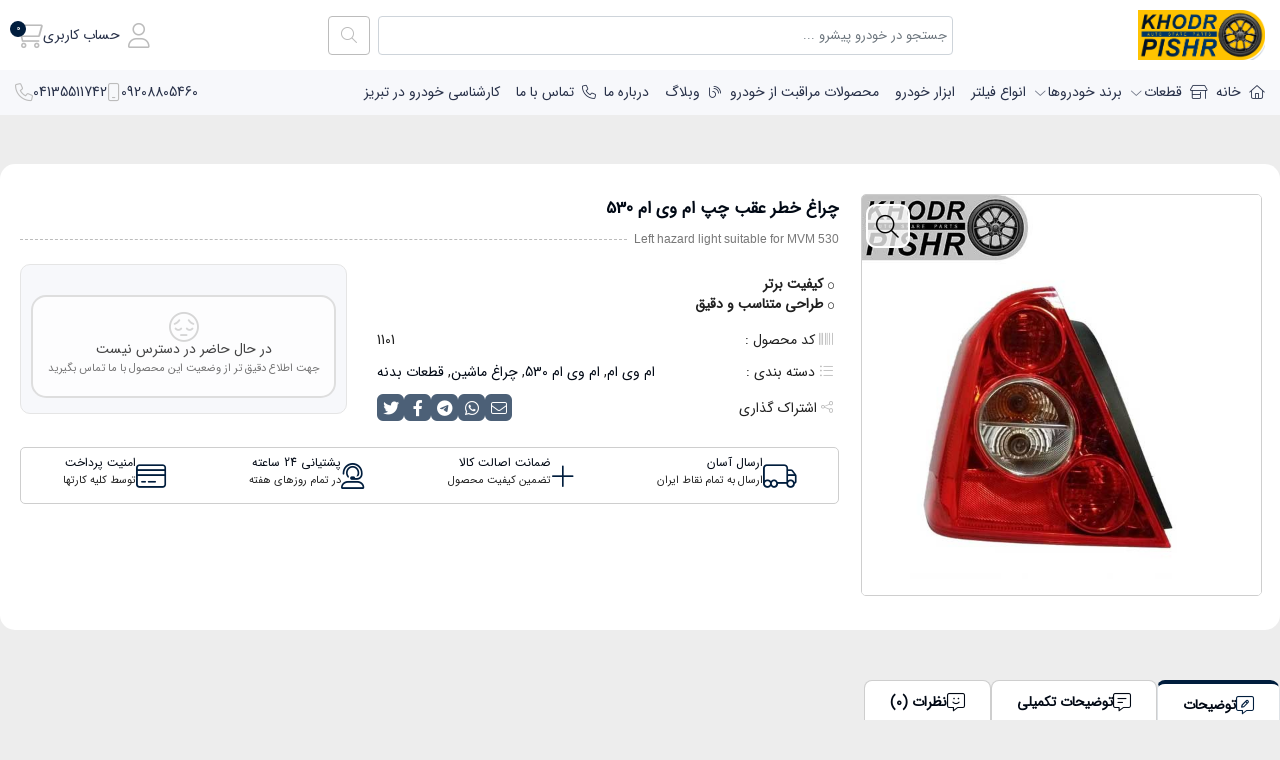

--- FILE ---
content_type: text/html; charset=UTF-8
request_url: https://khodropishro.ir/p/left-hazard-light-suitable-for-mvm-530/
body_size: 32817
content:
<!DOCTYPE html>
<html dir="rtl" lang="fa-IR" data-theme="light">
<head>
    <meta UTF-8>
    <meta name="viewport" content="width=device-width, initial-scale=1">
            <style>
        #wpadminbar #wp-admin-bar-p404_free_top_button .ab-icon:before {
            content: "\f103";
            color:red;
            top: 2px;
        }
    </style>
    <meta name='robots' content='index, follow, max-image-preview:large, max-snippet:-1, max-video-preview:-1' />

	<!-- This site is optimized with the Yoast SEO Premium plugin v22.0 (Yoast SEO v23.1) - https://yoast.com/wordpress/plugins/seo/ -->
	<title>قیمت و خرید چراغ خطر چپ مناسب برای ام وی ام 530 - خودرو پیشرو</title>
	<meta name="description" content="خرید و قیمت چراغ خطر عقب چپ ام وی ام 530 با بهترین قیمت و ارسال سریع به سرار کشور | خودرو پیشرو" />
	<link rel="canonical" href="https://khodropishro.ir/p/left-hazard-light-suitable-for-mvm-530/" />
	<meta property="og:locale" content="fa_IR" />
	<meta property="og:type" content="article" />
	<meta property="og:title" content="چراغ خطر عقب چپ ام وی ام 530" />
	<meta property="og:description" content="خرید و قیمت چراغ خطر عقب چپ ام وی ام 530 با بهترین قیمت و ارسال سریع به سرار کشور | خودرو پیشرو" />
	<meta property="og:url" content="https://khodropishro.ir/p/left-hazard-light-suitable-for-mvm-530/" />
	<meta property="og:site_name" content="خودرو پیشرو" />
	<meta property="article:modified_time" content="2025-10-06T13:20:05+00:00" />
	<meta property="og:image" content="https://khodropishro.ir/wp-content/uploads/2024/04/قیمت-چراغ-خطر-چپ-مناسب-برای-ام-وی-ام-530.jpg" />
	<meta property="og:image:width" content="600" />
	<meta property="og:image:height" content="600" />
	<meta property="og:image:type" content="image/jpeg" />
	<meta name="twitter:card" content="summary_large_image" />
	<meta name="twitter:label1" content="زمان تقریبی برای خواندن" />
	<meta name="twitter:data1" content="2 دقیقه" />
	<script type="application/ld+json" class="yoast-schema-graph">{"@context":"https://schema.org","@graph":[{"@type":"WebPage","@id":"https://khodropishro.ir/p/left-hazard-light-suitable-for-mvm-530/","url":"https://khodropishro.ir/p/left-hazard-light-suitable-for-mvm-530/","name":"قیمت و خرید چراغ خطر چپ مناسب برای ام وی ام 530 - خودرو پیشرو","isPartOf":{"@id":"https://khodropishro.ir/#website"},"primaryImageOfPage":{"@id":"https://khodropishro.ir/p/left-hazard-light-suitable-for-mvm-530/#primaryimage"},"image":{"@id":"https://khodropishro.ir/p/left-hazard-light-suitable-for-mvm-530/#primaryimage"},"thumbnailUrl":"https://khodropishro.ir/wp-content/uploads/2024/04/قیمت-چراغ-خطر-چپ-مناسب-برای-ام-وی-ام-530.jpg","datePublished":"2024-04-20T06:55:58+00:00","dateModified":"2025-10-06T13:20:05+00:00","description":"خرید و قیمت چراغ خطر عقب چپ ام وی ام 530 با بهترین قیمت و ارسال سریع به سرار کشور | خودرو پیشرو","breadcrumb":{"@id":"https://khodropishro.ir/p/left-hazard-light-suitable-for-mvm-530/#breadcrumb"},"inLanguage":"fa-IR","potentialAction":[{"@type":"ReadAction","target":["https://khodropishro.ir/p/left-hazard-light-suitable-for-mvm-530/"]}]},{"@type":"ImageObject","inLanguage":"fa-IR","@id":"https://khodropishro.ir/p/left-hazard-light-suitable-for-mvm-530/#primaryimage","url":"https://khodropishro.ir/wp-content/uploads/2024/04/قیمت-چراغ-خطر-چپ-مناسب-برای-ام-وی-ام-530.jpg","contentUrl":"https://khodropishro.ir/wp-content/uploads/2024/04/قیمت-چراغ-خطر-چپ-مناسب-برای-ام-وی-ام-530.jpg","width":600,"height":600,"caption":"چراغ خطر چپ مناسب برای ام وی ام 530"},{"@type":"BreadcrumbList","@id":"https://khodropishro.ir/p/left-hazard-light-suitable-for-mvm-530/#breadcrumb","itemListElement":[{"@type":"ListItem","position":1,"name":"نام برند","item":"https://khodropishro.ir/"},{"@type":"ListItem","position":2,"name":"محصولات","item":"https://khodropishro.ir/shop/"},{"@type":"ListItem","position":3,"name":"قطعات بدنه","item":"https://khodropishro.ir/pc/body-parts/"},{"@type":"ListItem","position":4,"name":"چراغ خطر عقب چپ ام وی ام 530"}]},{"@type":"WebSite","@id":"https://khodropishro.ir/#website","url":"https://khodropishro.ir/","name":"خودرو پیشرو","description":"فروشگاه قطعات یدکی خودروهای چینی و ایرانی","publisher":{"@id":"https://khodropishro.ir/#organization"},"potentialAction":[{"@type":"SearchAction","target":{"@type":"EntryPoint","urlTemplate":"https://khodropishro.ir/?s={search_term_string}"},"query-input":"required name=search_term_string"}],"inLanguage":"fa-IR"},{"@type":"Organization","@id":"https://khodropishro.ir/#organization","name":"خودرو پیشرو","url":"https://khodropishro.ir/","logo":{"@type":"ImageObject","inLanguage":"fa-IR","@id":"https://khodropishro.ir/#/schema/logo/image/","url":"","contentUrl":"","caption":"خودرو پیشرو"},"image":{"@id":"https://khodropishro.ir/#/schema/logo/image/"}}]}</script>
	<!-- / Yoast SEO Premium plugin. -->


<style id='wp-img-auto-sizes-contain-inline-css' type='text/css'>
img:is([sizes=auto i],[sizes^="auto," i]){contain-intrinsic-size:3000px 1500px}
/*# sourceURL=wp-img-auto-sizes-contain-inline-css */
</style>
<style id='classic-theme-styles-inline-css' type='text/css'>
/*! This file is auto-generated */
.wp-block-button__link{color:#fff;background-color:#32373c;border-radius:9999px;box-shadow:none;text-decoration:none;padding:calc(.667em + 2px) calc(1.333em + 2px);font-size:1.125em}.wp-block-file__button{background:#32373c;color:#fff;text-decoration:none}
/*# sourceURL=/wp-includes/css/classic-themes.min.css */
</style>
<style id='woocommerce-inline-inline-css' type='text/css'>
.woocommerce form .form-row .required { visibility: visible; }
/*# sourceURL=woocommerce-inline-inline-css */
</style>
<link data-minify="1" rel='stylesheet' id='AvinaQV-frontend-css' href='https://khodropishro.ir/wp-content/cache/min/1/wp-content/themes/avina/asset/css/quickview.css?ver=1755507629' type='text/css' media='all' />
<link data-minify="1" rel='stylesheet' id='AvinaFC-frontend-css' href='https://khodropishro.ir/wp-content/cache/min/1/wp-content/themes/avina/asset/css/fixcart.css?ver=1755507629' type='text/css' media='all' />
<link data-minify="1" rel='stylesheet' id='AvinaSE-frontend-css' href='https://khodropishro.ir/wp-content/cache/min/1/wp-content/themes/avina/asset/css/ajax-search.css?ver=1755507629' type='text/css' media='all' />
<link rel='stylesheet' id='fontawesome-css' href='https://khodropishro.ir/wp-content/themes/avina/asset/css/fontawesome.min.css?ver=6.9' type='text/css' media='all' />
<link rel='stylesheet' id='swiper-bundle-css' href='https://khodropishro.ir/wp-content/themes/avina/asset/css/swiper-bundle.min.css?ver=6.9' type='text/css' media='all' />
<link data-minify="1" rel='stylesheet' id='avina-style-css' href='https://khodropishro.ir/wp-content/cache/min/1/wp-content/themes/avina/asset/css/style.min.css?ver=1755507629' type='text/css' media='all' />
<link data-minify="1" rel='stylesheet' id='avina-woo-css' href='https://khodropishro.ir/wp-content/cache/min/1/wp-content/themes/avina/asset/css/woo.min.css?ver=1755507630' type='text/css' media='all' />
<link rel='stylesheet' id='avina-main-css' href='https://khodropishro.ir/wp-content/themes/avina/style.css?ver=6.9' type='text/css' media='all' />
<link rel='stylesheet' id='avina-child-css' href='https://khodropishro.ir/wp-content/themes/avina-child/style.css?ver=6.9' type='text/css' media='all' />
<script type="text/template" id="tmpl-variation-template">
	<div class="woocommerce-variation-description">{{{ data.variation.variation_description }}}</div>
	<div class="woocommerce-variation-price">{{{ data.variation.price_html }}}</div>
	<div class="woocommerce-variation-availability">{{{ data.variation.availability_html }}}</div>
</script>
<script type="text/template" id="tmpl-unavailable-variation-template">
	<p>با عرض پوزش، این کالا در دسترس نیست. لطفاً ترکیب دیگری را انتخاب کنید.</p>
</script>
<script type="text/javascript" src="https://khodropishro.ir/wp-includes/js/jquery/jquery.min.js?ver=3.7.1" id="jquery-core-js"></script>
<script type="text/javascript" src="https://khodropishro.ir/wp-includes/js/jquery/jquery-migrate.min.js?ver=3.4.1" id="jquery-migrate-js"></script>
<script type="text/javascript" id="wc-single-product-js-extra">
/* <![CDATA[ */
var wc_single_product_params = {"i18n_required_rating_text":"\u0644\u0637\u0641\u0627 \u06cc\u06a9 \u0627\u0645\u062a\u06cc\u0627\u0632 \u0631\u0627 \u0627\u0646\u062a\u062e\u0627\u0628 \u06a9\u0646\u06cc\u062f","review_rating_required":"no","flexslider":{"rtl":true,"animation":"slide","smoothHeight":true,"directionNav":false,"controlNav":"thumbnails","slideshow":false,"animationSpeed":500,"animationLoop":false,"allowOneSlide":false},"zoom_enabled":"","zoom_options":[],"photoswipe_enabled":"","photoswipe_options":{"shareEl":false,"closeOnScroll":false,"history":false,"hideAnimationDuration":0,"showAnimationDuration":0},"flexslider_enabled":""};
//# sourceURL=wc-single-product-js-extra
/* ]]> */
</script>
<script type="text/javascript" src="https://khodropishro.ir/wp-content/plugins/woocommerce/assets/js/frontend/single-product.min.js?ver=9.1.4" id="wc-single-product-js" defer="defer" data-wp-strategy="defer"></script>
<script type="text/javascript" src="https://khodropishro.ir/wp-content/plugins/woocommerce/assets/js/jquery-blockui/jquery.blockUI.min.js?ver=2.7.0-wc.9.1.4" id="jquery-blockui-js" data-wp-strategy="defer"></script>
<script type="text/javascript" src="https://khodropishro.ir/wp-content/plugins/woocommerce/assets/js/js-cookie/js.cookie.min.js?ver=2.1.4-wc.9.1.4" id="js-cookie-js" data-wp-strategy="defer"></script>
<script type="text/javascript" id="woocommerce-js-extra">
/* <![CDATA[ */
var woocommerce_params = {"ajax_url":"/wp-admin/admin-ajax.php","wc_ajax_url":"/?wc-ajax=%%endpoint%%"};
//# sourceURL=woocommerce-js-extra
/* ]]> */
</script>
<script type="text/javascript" src="https://khodropishro.ir/wp-content/plugins/woocommerce/assets/js/frontend/woocommerce.min.js?ver=9.1.4" id="woocommerce-js" defer="defer" data-wp-strategy="defer"></script>
<script type="text/javascript" src="https://khodropishro.ir/wp-includes/js/underscore.min.js?ver=1.13.7" id="underscore-js"></script>
<script type="text/javascript" id="wp-util-js-extra">
/* <![CDATA[ */
var _wpUtilSettings = {"ajax":{"url":"/wp-admin/admin-ajax.php"}};
//# sourceURL=wp-util-js-extra
/* ]]> */
</script>
<script type="text/javascript" src="https://khodropishro.ir/wp-includes/js/wp-util.min.js?ver=6.9" id="wp-util-js"></script>
<script type="text/javascript" src="https://khodropishro.ir/wp-content/themes/avina/asset/js/swiper-bundle.min.js?ver=9.0.5" id="swiper-bundle-js"></script>
<!-- Schema optimized by Schema Pro --><script type="application/ld+json">[]</script><!-- / Schema optimized by Schema Pro --><!-- Schema optimized by Schema Pro --><script type="application/ld+json">{"@context":"https://schema.org","@type":"Product","name":"چراغ خطر عقب چپ ام وی ام 530","image":{"@type":"ImageObject","url":"https://khodropishro.ir/wp-content/uploads/2024/04/قیمت-چراغ-خطر-چپ-مناسب-برای-ام-وی-ام-530.jpg","width":600,"height":600},"description":null,"sku":"1101","mpn":"4797","offers":{"shippingDetails":[[]],"@type":"Offer","price":"1590000","priceValidUntil":null,"url":"https://khodropishro.ir/p/left-hazard-light-suitable-for-mvm-530/","priceCurrency":"IRR","availability":"InStock","hasMerchantReturnPolicy":[{"@type":"MerchantReturnPolicy","applicableCountry":"","returnPolicyCategory":"","merchantReturnDays":0,"returnFees":"","returnMethod":""}]}}</script><!-- / Schema optimized by Schema Pro --><meta name="generator" content="Redux 4.3.13" />	<noscript><style>.woocommerce-product-gallery{ opacity: 1 !important; }</style></noscript>
	<meta name="generator" content="Elementor 3.24.7; features: e_font_icon_svg, additional_custom_breakpoints; settings: css_print_method-external, google_font-disabled, font_display-block">
			<style>
				.e-con.e-parent:nth-of-type(n+4):not(.e-lazyloaded):not(.e-no-lazyload),
				.e-con.e-parent:nth-of-type(n+4):not(.e-lazyloaded):not(.e-no-lazyload) * {
					background-image: none !important;
				}
				@media screen and (max-height: 1024px) {
					.e-con.e-parent:nth-of-type(n+3):not(.e-lazyloaded):not(.e-no-lazyload),
					.e-con.e-parent:nth-of-type(n+3):not(.e-lazyloaded):not(.e-no-lazyload) * {
						background-image: none !important;
					}
				}
				@media screen and (max-height: 640px) {
					.e-con.e-parent:nth-of-type(n+2):not(.e-lazyloaded):not(.e-no-lazyload),
					.e-con.e-parent:nth-of-type(n+2):not(.e-lazyloaded):not(.e-no-lazyload) * {
						background-image: none !important;
					}
				}
			</style>
			<style class='wp-fonts-local' type='text/css'>
@font-face{font-family:Inter;font-style:normal;font-weight:300 900;font-display:fallback;src:url('https://khodropishro.ir/wp-content/plugins/woocommerce/assets/fonts/Inter-VariableFont_slnt,wght.woff2') format('woff2');font-stretch:normal;}
@font-face{font-family:Cardo;font-style:normal;font-weight:400;font-display:fallback;src:url('https://khodropishro.ir/wp-content/plugins/woocommerce/assets/fonts/cardo_normal_400.woff2') format('woff2');}
</style>
			<style id="wpsp-style-frontend"></style>
			<link rel="icon" href="https://khodropishro.ir/wp-content/uploads/2024/02/1-1-e1709078061483.png" sizes="32x32" />
<link rel="icon" href="https://khodropishro.ir/wp-content/uploads/2024/02/1-1-e1709078061483.png" sizes="192x192" />
<link rel="apple-touch-icon" href="https://khodropishro.ir/wp-content/uploads/2024/02/1-1-e1709078061483.png" />
<meta name="msapplication-TileImage" content="https://khodropishro.ir/wp-content/uploads/2024/02/1-1-e1709078061483.png" />
		<style type="text/css" id="wp-custom-css">
			.snow-bg { position: relative; } .snow-bg:after { content: ''; display: block; position: absolute; z-index: 2; top: 0; left: 0; right: 0; bottom: 0; pointer-events: none; background-image: var(--wpr-bg-0539f17e-1c2c-47b1-a2be-9f39f5580d28), var(--wpr-bg-983fc0f5-310e-48c8-9d4d-9139f6709e98), var(--wpr-bg-f7fb24e8-8375-47b7-90f7-ae38080073f1); animation: snow 10s linear infinite; } @keyframes snow { 0% {background-position: 0px 0px, 0px 0px, 0px 0px;} 50% {background-position: 500px 500px, 100px 200px, -100px 150px;} 100% {background-position: 500px 1000px, 200px 400px, -100px 300px;} }
#okapi-wasb-icon {
    contain-intrinsic-block-size: auto 100px;
    opacity: 0.95;
    width: 75px;
    height: 75px;
    margin-bottom: 40px;
}		</style>
		<style id="avina_set-dynamic-css" title="dynamic-css" class="redux-options-output">:root{--main-color:#001D3D;}:root{--second-color:#003566;}:root{--body-bg1:#EEEEEE;}:root{--title-color1:#000814;}:root{--widget-bg1:#F7F7F7;}:root{--border-color1:#BCBCBC!important;}:root{--border-color2:#CECECE!important;}.menu-header .avina_menu > .menu-item > a:hover, .menu-header .menu-header-icon a:hover{color:#ADADAD;}:root{--header-bg:#FFFFFF;}:root{--top-header-bg:#E8E8E8;}:root{--footer-bg:#000814;}:root{--footer-link:#DDDDDD;}:root{--footer-txt:#FFFFFF;}:root{--footer2-bg:#003566;}:root{--footer2-link:#DDDDDD;}:root{--footer2-txt:#FAFAFA;}[data-theme="dark"]{--main-color:#FFC300!important;}[data-theme="dark"]{--second-color:#FFD60A!important;}body{background-color:rgb(237,237,237) !important;}.breadcrumb-section{background-color:var(--main-color) !important;}.breadcrumb-section .product_title h2 a, .breadcrumb-section .product_title h2, .breadcrumb-section h2 a, .breadcrumb-section .product_title h1, .breadcrumb-section h1{color:#fff!important;}.woocommerce .woocommerce-breadcrumb a, .woocommerce .woocommerce-breadcrumb, .breadcrumb-item, .breadcrumb-item a, .woocommerce-breadcrumb a, nav.woocommerce-breadcrumb, .breadcrumb-item+.breadcrumb-item::before{color:rgb(255,255,255)!important;}.avina_loading, .avina_loading_image:before{background-color:rgba(255, 255, 255, 0.9)!important;}.avina_top_alert{background-color:#eeee22 !important;}</style>    <style>
        @media (max-width: 1320px) {
            .menu-header .main_navbar, .top-header .nav, .header-6 .nav, .header-5 .nav, .menu-header .nav,
             .bottom-header .main_navbar, .archive_products, .breadcrumb-section .content, .main-content .avina_single  {
                padding: 0 15px;
            }
            .avina_top_alert .content {
                padding: 5px 10px;
            }
            .bottom-header-icon {
                left: 15px;
            }
            .right_menu .bottom-header-icon {
                right: 15px;
            }
            .AvinaSA-wrapper {
                padding: 5px 15px !important;
            }
        }

                :root{
            --header-max-height: 60px;
        }
                    :root{
                --avina-con-max-width: 1320px;
            }
            .e-con {
                --container-max-width: 1320px;
            }
        
        .btn-danger:focus, .btn-danger:active:focus, .btn-danger.active:focus, .show > .btn-danger.dropdown-toggle:focus, input:focus, textarea:focus, .btn-outline-danger:focus, .btn-outline-danger:active:focus, .btn-outline-danger.active:focus, .btn-outline-danger.dropdown-toggle.show:focus {
            box-shadow: 0 0 0 0.1rem #001D3D80;
        }
        @media (min-width: 992px) {
            .navbar-brand {
                max-width: 278px;
        }
                .breadcrumb-section {
                padding: 40px 0 !important;
            }
                }
        
        @media (max-width: 600px) {
            #AvinaFC-count, .back-to-top, .menu-header, .AvinaSA-wrapper, .avina-header, .header-5, .header-6, .top-header {
                display: none !important;
                visibility: hidden;
                opacity: 0;
            }
            .mobile_header,
            .mobile-navigation {
                visibility: visible;
                opacity: 1;
                display: flex;
            }
            .bottom-footer {
                height: 150px;
                display: flex;
                align-items: flex-start;
                justify-content: center;
            }
        }

                :root {
            --avina-main-font: iransans, sans-serif !important;
        }
                :root {
            --avina-second-font: iransans, sans-serif !important;
        }
            </style>
    <noscript><style id="rocket-lazyload-nojs-css">.rll-youtube-player, [data-lazy-src]{display:none !important;}</style></noscript>    <meta name="theme-color" content="#003566"/>
<style id='global-styles-inline-css' type='text/css'>
:root{--wp--preset--aspect-ratio--square: 1;--wp--preset--aspect-ratio--4-3: 4/3;--wp--preset--aspect-ratio--3-4: 3/4;--wp--preset--aspect-ratio--3-2: 3/2;--wp--preset--aspect-ratio--2-3: 2/3;--wp--preset--aspect-ratio--16-9: 16/9;--wp--preset--aspect-ratio--9-16: 9/16;--wp--preset--color--black: #000000;--wp--preset--color--cyan-bluish-gray: #abb8c3;--wp--preset--color--white: #ffffff;--wp--preset--color--pale-pink: #f78da7;--wp--preset--color--vivid-red: #cf2e2e;--wp--preset--color--luminous-vivid-orange: #ff6900;--wp--preset--color--luminous-vivid-amber: #fcb900;--wp--preset--color--light-green-cyan: #7bdcb5;--wp--preset--color--vivid-green-cyan: #00d084;--wp--preset--color--pale-cyan-blue: #8ed1fc;--wp--preset--color--vivid-cyan-blue: #0693e3;--wp--preset--color--vivid-purple: #9b51e0;--wp--preset--gradient--vivid-cyan-blue-to-vivid-purple: linear-gradient(135deg,rgb(6,147,227) 0%,rgb(155,81,224) 100%);--wp--preset--gradient--light-green-cyan-to-vivid-green-cyan: linear-gradient(135deg,rgb(122,220,180) 0%,rgb(0,208,130) 100%);--wp--preset--gradient--luminous-vivid-amber-to-luminous-vivid-orange: linear-gradient(135deg,rgb(252,185,0) 0%,rgb(255,105,0) 100%);--wp--preset--gradient--luminous-vivid-orange-to-vivid-red: linear-gradient(135deg,rgb(255,105,0) 0%,rgb(207,46,46) 100%);--wp--preset--gradient--very-light-gray-to-cyan-bluish-gray: linear-gradient(135deg,rgb(238,238,238) 0%,rgb(169,184,195) 100%);--wp--preset--gradient--cool-to-warm-spectrum: linear-gradient(135deg,rgb(74,234,220) 0%,rgb(151,120,209) 20%,rgb(207,42,186) 40%,rgb(238,44,130) 60%,rgb(251,105,98) 80%,rgb(254,248,76) 100%);--wp--preset--gradient--blush-light-purple: linear-gradient(135deg,rgb(255,206,236) 0%,rgb(152,150,240) 100%);--wp--preset--gradient--blush-bordeaux: linear-gradient(135deg,rgb(254,205,165) 0%,rgb(254,45,45) 50%,rgb(107,0,62) 100%);--wp--preset--gradient--luminous-dusk: linear-gradient(135deg,rgb(255,203,112) 0%,rgb(199,81,192) 50%,rgb(65,88,208) 100%);--wp--preset--gradient--pale-ocean: linear-gradient(135deg,rgb(255,245,203) 0%,rgb(182,227,212) 50%,rgb(51,167,181) 100%);--wp--preset--gradient--electric-grass: linear-gradient(135deg,rgb(202,248,128) 0%,rgb(113,206,126) 100%);--wp--preset--gradient--midnight: linear-gradient(135deg,rgb(2,3,129) 0%,rgb(40,116,252) 100%);--wp--preset--font-size--small: 13px;--wp--preset--font-size--medium: 20px;--wp--preset--font-size--large: 36px;--wp--preset--font-size--x-large: 42px;--wp--preset--font-family--inter: "Inter", sans-serif;--wp--preset--font-family--cardo: Cardo;--wp--preset--spacing--20: 0.44rem;--wp--preset--spacing--30: 0.67rem;--wp--preset--spacing--40: 1rem;--wp--preset--spacing--50: 1.5rem;--wp--preset--spacing--60: 2.25rem;--wp--preset--spacing--70: 3.38rem;--wp--preset--spacing--80: 5.06rem;--wp--preset--shadow--natural: 6px 6px 9px rgba(0, 0, 0, 0.2);--wp--preset--shadow--deep: 12px 12px 50px rgba(0, 0, 0, 0.4);--wp--preset--shadow--sharp: 6px 6px 0px rgba(0, 0, 0, 0.2);--wp--preset--shadow--outlined: 6px 6px 0px -3px rgb(255, 255, 255), 6px 6px rgb(0, 0, 0);--wp--preset--shadow--crisp: 6px 6px 0px rgb(0, 0, 0);}:where(.is-layout-flex){gap: 0.5em;}:where(.is-layout-grid){gap: 0.5em;}body .is-layout-flex{display: flex;}.is-layout-flex{flex-wrap: wrap;align-items: center;}.is-layout-flex > :is(*, div){margin: 0;}body .is-layout-grid{display: grid;}.is-layout-grid > :is(*, div){margin: 0;}:where(.wp-block-columns.is-layout-flex){gap: 2em;}:where(.wp-block-columns.is-layout-grid){gap: 2em;}:where(.wp-block-post-template.is-layout-flex){gap: 1.25em;}:where(.wp-block-post-template.is-layout-grid){gap: 1.25em;}.has-black-color{color: var(--wp--preset--color--black) !important;}.has-cyan-bluish-gray-color{color: var(--wp--preset--color--cyan-bluish-gray) !important;}.has-white-color{color: var(--wp--preset--color--white) !important;}.has-pale-pink-color{color: var(--wp--preset--color--pale-pink) !important;}.has-vivid-red-color{color: var(--wp--preset--color--vivid-red) !important;}.has-luminous-vivid-orange-color{color: var(--wp--preset--color--luminous-vivid-orange) !important;}.has-luminous-vivid-amber-color{color: var(--wp--preset--color--luminous-vivid-amber) !important;}.has-light-green-cyan-color{color: var(--wp--preset--color--light-green-cyan) !important;}.has-vivid-green-cyan-color{color: var(--wp--preset--color--vivid-green-cyan) !important;}.has-pale-cyan-blue-color{color: var(--wp--preset--color--pale-cyan-blue) !important;}.has-vivid-cyan-blue-color{color: var(--wp--preset--color--vivid-cyan-blue) !important;}.has-vivid-purple-color{color: var(--wp--preset--color--vivid-purple) !important;}.has-black-background-color{background-color: var(--wp--preset--color--black) !important;}.has-cyan-bluish-gray-background-color{background-color: var(--wp--preset--color--cyan-bluish-gray) !important;}.has-white-background-color{background-color: var(--wp--preset--color--white) !important;}.has-pale-pink-background-color{background-color: var(--wp--preset--color--pale-pink) !important;}.has-vivid-red-background-color{background-color: var(--wp--preset--color--vivid-red) !important;}.has-luminous-vivid-orange-background-color{background-color: var(--wp--preset--color--luminous-vivid-orange) !important;}.has-luminous-vivid-amber-background-color{background-color: var(--wp--preset--color--luminous-vivid-amber) !important;}.has-light-green-cyan-background-color{background-color: var(--wp--preset--color--light-green-cyan) !important;}.has-vivid-green-cyan-background-color{background-color: var(--wp--preset--color--vivid-green-cyan) !important;}.has-pale-cyan-blue-background-color{background-color: var(--wp--preset--color--pale-cyan-blue) !important;}.has-vivid-cyan-blue-background-color{background-color: var(--wp--preset--color--vivid-cyan-blue) !important;}.has-vivid-purple-background-color{background-color: var(--wp--preset--color--vivid-purple) !important;}.has-black-border-color{border-color: var(--wp--preset--color--black) !important;}.has-cyan-bluish-gray-border-color{border-color: var(--wp--preset--color--cyan-bluish-gray) !important;}.has-white-border-color{border-color: var(--wp--preset--color--white) !important;}.has-pale-pink-border-color{border-color: var(--wp--preset--color--pale-pink) !important;}.has-vivid-red-border-color{border-color: var(--wp--preset--color--vivid-red) !important;}.has-luminous-vivid-orange-border-color{border-color: var(--wp--preset--color--luminous-vivid-orange) !important;}.has-luminous-vivid-amber-border-color{border-color: var(--wp--preset--color--luminous-vivid-amber) !important;}.has-light-green-cyan-border-color{border-color: var(--wp--preset--color--light-green-cyan) !important;}.has-vivid-green-cyan-border-color{border-color: var(--wp--preset--color--vivid-green-cyan) !important;}.has-pale-cyan-blue-border-color{border-color: var(--wp--preset--color--pale-cyan-blue) !important;}.has-vivid-cyan-blue-border-color{border-color: var(--wp--preset--color--vivid-cyan-blue) !important;}.has-vivid-purple-border-color{border-color: var(--wp--preset--color--vivid-purple) !important;}.has-vivid-cyan-blue-to-vivid-purple-gradient-background{background: var(--wp--preset--gradient--vivid-cyan-blue-to-vivid-purple) !important;}.has-light-green-cyan-to-vivid-green-cyan-gradient-background{background: var(--wp--preset--gradient--light-green-cyan-to-vivid-green-cyan) !important;}.has-luminous-vivid-amber-to-luminous-vivid-orange-gradient-background{background: var(--wp--preset--gradient--luminous-vivid-amber-to-luminous-vivid-orange) !important;}.has-luminous-vivid-orange-to-vivid-red-gradient-background{background: var(--wp--preset--gradient--luminous-vivid-orange-to-vivid-red) !important;}.has-very-light-gray-to-cyan-bluish-gray-gradient-background{background: var(--wp--preset--gradient--very-light-gray-to-cyan-bluish-gray) !important;}.has-cool-to-warm-spectrum-gradient-background{background: var(--wp--preset--gradient--cool-to-warm-spectrum) !important;}.has-blush-light-purple-gradient-background{background: var(--wp--preset--gradient--blush-light-purple) !important;}.has-blush-bordeaux-gradient-background{background: var(--wp--preset--gradient--blush-bordeaux) !important;}.has-luminous-dusk-gradient-background{background: var(--wp--preset--gradient--luminous-dusk) !important;}.has-pale-ocean-gradient-background{background: var(--wp--preset--gradient--pale-ocean) !important;}.has-electric-grass-gradient-background{background: var(--wp--preset--gradient--electric-grass) !important;}.has-midnight-gradient-background{background: var(--wp--preset--gradient--midnight) !important;}.has-small-font-size{font-size: var(--wp--preset--font-size--small) !important;}.has-medium-font-size{font-size: var(--wp--preset--font-size--medium) !important;}.has-large-font-size{font-size: var(--wp--preset--font-size--large) !important;}.has-x-large-font-size{font-size: var(--wp--preset--font-size--x-large) !important;}
/*# sourceURL=global-styles-inline-css */
</style>
<style id="wpr-lazyload-bg-container"></style><style id="wpr-lazyload-bg-exclusion"></style>
<noscript>
<style id="wpr-lazyload-bg-nostyle">.snow-bg:after{--wpr-bg-0539f17e-1c2c-47b1-a2be-9f39f5580d28: url('https://library.elementor.com/resources/christmas-snow-effect/s1.png');}.snow-bg:after{--wpr-bg-983fc0f5-310e-48c8-9d4d-9139f6709e98: url('https://library.elementor.com/resources/christmas-snow-effect/s2.png');}.snow-bg:after{--wpr-bg-f7fb24e8-8375-47b7-90f7-ae38080073f1: url('https://library.elementor.com/resources/christmas-snow-effect/s3.png');}</style>
</noscript>
<script type="application/javascript">const rocket_pairs = [{"selector":".snow-bg","style":".snow-bg:after{--wpr-bg-0539f17e-1c2c-47b1-a2be-9f39f5580d28: url('https:\/\/library.elementor.com\/resources\/christmas-snow-effect\/s1.png');}","hash":"0539f17e-1c2c-47b1-a2be-9f39f5580d28","url":"https:\/\/library.elementor.com\/resources\/christmas-snow-effect\/s1.png"},{"selector":".snow-bg","style":".snow-bg:after{--wpr-bg-983fc0f5-310e-48c8-9d4d-9139f6709e98: url('https:\/\/library.elementor.com\/resources\/christmas-snow-effect\/s2.png');}","hash":"983fc0f5-310e-48c8-9d4d-9139f6709e98","url":"https:\/\/library.elementor.com\/resources\/christmas-snow-effect\/s2.png"},{"selector":".snow-bg","style":".snow-bg:after{--wpr-bg-f7fb24e8-8375-47b7-90f7-ae38080073f1: url('https:\/\/library.elementor.com\/resources\/christmas-snow-effect\/s3.png');}","hash":"f7fb24e8-8375-47b7-90f7-ae38080073f1","url":"https:\/\/library.elementor.com\/resources\/christmas-snow-effect\/s3.png"}]; const rocket_excluded_pairs = [];</script></head>
<body class="rtl wp-singular product-template-default single single-product postid-4796 wp-theme-avina wp-child-theme-avina-child theme-avina woocommerce woocommerce-page woocommerce-no-js wp-schema-pro-2.7.19 elementor-default elementor-kit-892">
<div class="header-5">
    <div class="nav">
        <div class="col-lg-3 col-5 order-0 mb-lg-0 mb-2">
            <a class="logo navbar-brand" href="https://khodropishro.ir/">
                <img class="light-mode" alt="خودرو پیشرو" src="data:image/svg+xml,%3Csvg%20xmlns='http://www.w3.org/2000/svg'%20viewBox='0%200%200%200'%3E%3C/svg%3E" data-lazy-src="https://khodropishro.ir/wp-content/uploads/2024/02/1.png"><noscript><img class="light-mode" alt="خودرو پیشرو" src="https://khodropishro.ir/wp-content/uploads/2024/02/1.png"></noscript><img class="dark-mode" alt="خودرو پیشرو" src="data:image/svg+xml,%3Csvg%20xmlns='http://www.w3.org/2000/svg'%20viewBox='0%200%200%200'%3E%3C/svg%3E" data-lazy-src="https://khodropishro.ir/wp-content/uploads/2024/02/2-2.png"><noscript><img class="dark-mode" alt="خودرو پیشرو" src="https://khodropishro.ir/wp-content/uploads/2024/02/2-2.png"></noscript>
                </a>
        </div>

        <div class="col-lg-6 col-12 order-2 d-flex align-items-center justify-content-center">
            <form class="avina_search d-flex w-100 search-form" action="https://khodropishro.ir/" method="get">
                <input type="search" name="s" value="" class="form-control me-2" placeholder="جستجو در خودرو پیشرو ..." aria-label="Search">
                                <input type="hidden" name="post_type" value="product">                <button type="submit" class="btn btn-outline-danger"><i class="fal fa-search"></i></button>
            </form>
        </div>
        <div class="col-lg-3 col-7 order-lg-3 order-1 d-flex justify-content-end align-items-center">
            <ul class="header5-icon">
                                    <li class="user-header user_header">
                        <a data-bs-toggle="offcanvas" role="button" aria-controls="offcanvasLogin" href="#offcanvasLogin">                             <i class="fal fa-user"></i>
                            <span class="user-header">حساب کاربری</span>
                        </a>
                        <div class="user_header_drop_menu">
                            <ul>
                                    <li><a data-bs-toggle="offcanvas" role="button" aria-controls="offcanvasLogin" href="#offcanvasLogin"><i class="fa-light fa-arrow-right-to-bracket"></i> ورود / ثبت نام</a>  </li>
    <li><a href="https://khodropishro.ir/cart/"><i class="fa-light fa-basket-shopping-simple"></i> سبد خرید</a></li>
    <li><a href="https://khodropishro.ir/checkout/"><i class="fa-light fa-credit-card-blank"></i> پرداخت</a></li>
                            </ul>
                        </div>
                    </li>
                                    <li class="cart-show"><a class="header-cart-icon" href="#"><i class="fal fa-shopping-cart"></i>
                            <span class="icon_count" data-count="0"></span></a>
                         <div class="cart_box">	<div class="woocommerce-mini-cart__empty-message">No products in the cart.</div>
</div>                    </li>
                            </ul>
        </div>
    </div>
</div>
<header class="avina-header top_sticky">
    <div class="menu-header">
        <nav class="main_navbar">
                    <div class="menu">
                                                    <ul class="avina_menu">
                                <li id="menu-item-3919" class="fa-home menu-item menu-item-type-post_type menu-item-object-page menu-item-home menu-item-3919"><a href="https://khodropishro.ir/">خانه</a></li>
<li id="menu-item-3921" class="megatab fa-shop menu-item menu-item-type-post_type menu-item-object-page menu-item-has-children current_page_parent menu-item-3921"><a href="https://khodropishro.ir/shop/">قطعات</a>
<ul class="under-menu le_0">
	<li id="menu-item-3969" class="menu-item menu-item-type-custom menu-item-object-custom menu-item-has-children menu-item-3969"><a href="https://khodropishro.ir/pc/motor-parts/">قطعات موتوری</a>
	<ul class="under-menu le_1">
		<li id="menu-item-3971" class="menu-item menu-item-type-custom menu-item-object-custom menu-item-has-children menu-item-3971"><a href="#">قطعات داخل موتور</a>
		<ul class="under-menu le_2">
			<li id="menu-item-3972" class="menu-item menu-item-type-custom menu-item-object-custom menu-item-3972"><a href="https://khodropishro.ir/pc/motor-parts/istkan-typit/">استکان تایپیت</a></li>
			<li id="menu-item-3973" class="menu-item menu-item-type-custom menu-item-object-custom menu-item-3973"><a href="https://khodropishro.ir/pc/motor-parts/injector/">انژکتور</a></li>
			<li id="menu-item-3974" class="menu-item menu-item-type-custom menu-item-object-custom menu-item-3974"><a href="https://khodropishro.ir/pc/motor-parts/oil-pump/">اویل پمپ</a></li>
			<li id="menu-item-3975" class="menu-item menu-item-type-custom menu-item-object-custom menu-item-3975"><a href="https://khodropishro.ir/pc/motor-parts/bush-and-piston/">بوش و پیستون</a></li>
			<li id="menu-item-3976" class="menu-item menu-item-type-custom menu-item-object-custom menu-item-3976"><a href="https://khodropishro.ir/pc/motor-parts/car-gas-station/">پمپ بنزین ماشین</a></li>
			<li id="menu-item-3977" class="menu-item menu-item-type-custom menu-item-object-custom menu-item-3977"><a href="https://khodropishro.ir/pc/motor-parts/engine-handle/">دسته موتور</a></li>
			<li id="menu-item-3978" class="menu-item menu-item-type-custom menu-item-object-custom menu-item-3978"><a href="https://khodropishro.ir/pc/motor-parts/engine-rim/">رینگ موتور</a></li>
			<li id="menu-item-3979" class="menu-item menu-item-type-custom menu-item-object-custom menu-item-3979"><a href="https://khodropishro.ir/pc/motor-parts/turbo-charger/">توربو شارژر</a></li>
			<li id="menu-item-3980" class="menu-item menu-item-type-custom menu-item-object-custom menu-item-3980"><a href="https://khodropishro.ir/pc/motor-parts/candle/">شمع</a></li>
			<li id="menu-item-3981" class="menu-item menu-item-type-custom menu-item-object-custom menu-item-3981"><a href="https://khodropishro.ir/pc/motor-parts/candle-wire/">وایر شمع</a></li>
			<li id="menu-item-3982" class="menu-item menu-item-type-custom menu-item-object-custom menu-item-3982"><a href="https://khodropishro.ir/pc/motor-parts/canister/">کنیستر</a></li>
			<li id="menu-item-3983" class="menu-item menu-item-type-custom menu-item-object-custom menu-item-3983"><a href="https://khodropishro.ir/pc/motor-parts/oil-cartel/">کارتل روغن</a></li>
			<li id="menu-item-3984" class="menu-item menu-item-type-custom menu-item-object-custom menu-item-3984"><a href="https://khodropishro.ir/pc/motor-parts/valve-cover-gasket/">واشر درب سوپاپ</a></li>
			<li id="menu-item-3985" class="menu-item menu-item-type-custom menu-item-object-custom menu-item-3985"><a href="https://khodropishro.ir/pc/motor-parts/cylinder-head-gasket/">واشر سرسیلندر</a></li>
			<li id="menu-item-3986" class="menu-item menu-item-type-custom menu-item-object-custom menu-item-3986"><a href="https://khodropishro.ir/pc/motor-parts/complete-washer/">واشر کامل</a></li>
			<li id="menu-item-3987" class="menu-item menu-item-type-custom menu-item-object-custom menu-item-3987"><a href="https://khodropishro.ir/pc/motor-parts/bearing/">یاتاقان</a></li>
		</ul>
</li>
		<li id="menu-item-4000" class="menu-item menu-item-type-custom menu-item-object-custom menu-item-has-children menu-item-4000"><a href="#">موتور</a>
		<ul class="under-menu le_2">
			<li id="menu-item-3988" class="menu-item menu-item-type-custom menu-item-object-custom menu-item-3988"><a href="https://khodropishro.ir/pc/motor-parts/cylinder-head/">سر سیلندر</a></li>
			<li id="menu-item-3989" class="menu-item menu-item-type-custom menu-item-object-custom menu-item-3989"><a href="https://khodropishro.ir/pc/motor-parts/complete-engine/">موتور کامل</a></li>
			<li id="menu-item-3990" class="menu-item menu-item-type-custom menu-item-object-custom menu-item-3990"><a href="https://khodropishro.ir/pc/motor-parts/half-engine/">نیم موتور</a></li>
		</ul>
</li>
		<li id="menu-item-6397" class="menu-item menu-item-type-custom menu-item-object-custom menu-item-has-children menu-item-6397"><a href="https://khodropishro.ir/pc/car-belt/">تسمه ماشین</a>
		<ul class="under-menu le_2">
			<li id="menu-item-6398" class="menu-item menu-item-type-custom menu-item-object-custom menu-item-6398"><a href="https://khodropishro.ir/pc/car-belt/alternator-belt/">تسمه دینام</a></li>
			<li id="menu-item-6399" class="menu-item menu-item-type-custom menu-item-object-custom menu-item-6399"><a href="https://khodropishro.ir/pc/car-belt/cooler-belt/">تسمه کولر</a></li>
			<li id="menu-item-6400" class="menu-item menu-item-type-custom menu-item-object-custom menu-item-6400"><a href="https://khodropishro.ir/pc/car-belt/hydraulic-belt/">تسمه هیدرولیک</a></li>
			<li id="menu-item-6401" class="menu-item menu-item-type-custom menu-item-object-custom menu-item-6401"><a href="https://khodropishro.ir/pc/car-belt/timing-belt-kit/">کیت تسمه تایم</a></li>
		</ul>
</li>
	</ul>
</li>
	<li id="menu-item-3970" class="menu-item menu-item-type-custom menu-item-object-custom menu-item-has-children menu-item-3970"><a href="https://khodropishro.ir/pc/blocking-and-suspension/">جلوبندی و تعلیق</a>
	<ul class="under-menu le_1">
		<li id="menu-item-4001" class="menu-item menu-item-type-custom menu-item-object-custom menu-item-has-children menu-item-4001"><a href="#">محصولات جلوبندی</a>
		<ul class="under-menu le_2">
			<li id="menu-item-4002" class="menu-item menu-item-type-custom menu-item-object-custom menu-item-4002"><a href="https://khodropishro.ir/pc/blocking-and-suspension/excel/">اکسل</a></li>
			<li id="menu-item-4003" class="menu-item menu-item-type-custom menu-item-object-custom menu-item-4003"><a href="https://khodropishro.ir/pc/blocking-and-suspension/wheel-hub/">توپی چرخ</a></li>
			<li id="menu-item-4004" class="menu-item menu-item-type-custom menu-item-object-custom menu-item-4004"><a href="https://khodropishro.ir/pc/blocking-and-suspension/complete-blocking/">جلوبندی کامل</a></li>
			<li id="menu-item-4005" class="menu-item menu-item-type-custom menu-item-object-custom menu-item-4005"><a href="https://khodropishro.ir/pc/blocking-and-suspension/ram/">رام</a></li>
			<li id="menu-item-4006" class="menu-item menu-item-type-custom menu-item-object-custom menu-item-4006"><a href="https://khodropishro.ir/pc/blocking-and-suspension/sibak/">سیبک</a></li>
			<li id="menu-item-4007" class="menu-item menu-item-type-custom menu-item-object-custom menu-item-4007"><a href="https://khodropishro.ir/pc/blocking-and-suspension/acc/">طبق</a></li>
			<li id="menu-item-4008" class="menu-item menu-item-type-custom menu-item-object-custom menu-item-4008"><a href="https://khodropishro.ir/pc/blocking-and-suspension/level-spring/">فنر لول</a></li>
			<li id="menu-item-4009" class="menu-item menu-item-type-custom menu-item-object-custom menu-item-4009"><a href="https://khodropishro.ir/pc/blocking-and-suspension/springs/">کمک فنر</a></li>
			<li id="menu-item-4010" class="menu-item menu-item-type-custom menu-item-object-custom menu-item-4010"><a href="https://khodropishro.ir/pc/blocking-and-suspension/desire-for-balance/">میل تعادل</a></li>
			<li id="menu-item-4011" class="menu-item menu-item-type-custom menu-item-object-custom menu-item-4011"><a href="https://khodropishro.ir/pc/blocking-and-suspension/waveguide/">میل موج گیر</a></li>
		</ul>
</li>
	</ul>
</li>
	<li id="menu-item-3968" class="menu-item menu-item-type-custom menu-item-object-custom menu-item-has-children menu-item-3968"><a href="https://khodropishro.ir/pc/brake-system/">سیستم ترمز</a>
	<ul class="under-menu le_1">
		<li id="menu-item-4012" class="menu-item menu-item-type-custom menu-item-object-custom menu-item-has-children menu-item-4012"><a href="#">سیستم ترمز</a>
		<ul class="under-menu le_2">
			<li id="menu-item-4013" class="menu-item menu-item-type-custom menu-item-object-custom menu-item-4013"><a href="https://khodropishro.ir/pc/brake-system/brake-oil-tank/">مخزن روغن ترمز</a></li>
			<li id="menu-item-4014" class="menu-item menu-item-type-custom menu-item-object-custom menu-item-4014"><a href="https://khodropishro.ir/pc/brake-system/brake-pad/">لنت ترمز</a></li>
			<li id="menu-item-4015" class="menu-item menu-item-type-custom menu-item-object-custom menu-item-4015"><a href="https://khodropishro.ir/pc/brake-system/caliper/">کالیبر ترمز</a></li>
			<li id="menu-item-4016" class="menu-item menu-item-type-custom menu-item-object-custom menu-item-4016"><a href="https://khodropishro.ir/pc/brake-system/handbrake-cable/">کابل ترمز دستی</a></li>
			<li id="menu-item-4017" class="menu-item menu-item-type-custom menu-item-object-custom menu-item-4017"><a href="https://khodropishro.ir/pc/brake-system/brake-cylinder/">سیلندر ترمز</a></li>
			<li id="menu-item-4018" class="menu-item menu-item-type-custom menu-item-object-custom menu-item-4018"><a href="https://khodropishro.ir/pc/brake-system/abs/">سیستم abs</a></li>
			<li id="menu-item-4019" class="menu-item menu-item-type-custom menu-item-object-custom menu-item-4019"><a href="https://khodropishro.ir/pc/brake-system/disc/">دیسک ترمز</a></li>
			<li id="menu-item-4020" class="menu-item menu-item-type-custom menu-item-object-custom menu-item-4020"><a href="https://khodropishro.ir/pc/brake-system/booster/">پوستر ترمز</a></li>
		</ul>
</li>
	</ul>
</li>
	<li id="menu-item-3960" class="menu-item menu-item-type-custom menu-item-object-custom menu-item-has-children menu-item-3960"><a href="https://khodropishro.ir/pc/car-sensors/">سنسور های ماشین</a>
	<ul class="under-menu le_1">
		<li id="menu-item-4031" class="menu-item menu-item-type-custom menu-item-object-custom menu-item-has-children menu-item-4031"><a href="#">سنسور های ماشین</a>
		<ul class="under-menu le_2">
			<li id="menu-item-4021" class="menu-item menu-item-type-custom menu-item-object-custom menu-item-4021"><a href="https://khodropishro.ir/pc/car-sensors/sensor-map/">مپ سنسور</a></li>
			<li id="menu-item-4022" class="menu-item menu-item-type-custom menu-item-object-custom menu-item-4022"><a href="https://khodropishro.ir/pc/car-sensors/valve-shaft-sensor/">سنسور میل سوپاپ</a></li>
			<li id="menu-item-4023" class="menu-item menu-item-type-custom menu-item-object-custom menu-item-4023"><a href="https://khodropishro.ir/pc/car-sensors/km-sensor/">سنسور کیلومتر</a></li>
			<li id="menu-item-4024" class="menu-item menu-item-type-custom menu-item-object-custom menu-item-4024"><a href="https://khodropishro.ir/pc/car-sensors/engine-speed-sensor/">سنسور دور موتور</a></li>
			<li id="menu-item-4025" class="menu-item menu-item-type-custom menu-item-object-custom menu-item-4025"><a href="https://khodropishro.ir/pc/car-sensors/reverse-and-parking-sensor/">سنسور دنده عقب و پارک</a></li>
			<li id="menu-item-4026" class="menu-item menu-item-type-custom menu-item-object-custom menu-item-4026"><a href="https://khodropishro.ir/pc/car-sensors/water-temperature-sensor/">سنسور دمای آب</a></li>
			<li id="menu-item-4027" class="menu-item menu-item-type-custom menu-item-object-custom menu-item-4027"><a href="https://khodropishro.ir/pc/car-sensors/throttle/">سنسور دریچه گاز</a></li>
			<li id="menu-item-4028" class="menu-item menu-item-type-custom menu-item-object-custom menu-item-4028"><a href="https://khodropishro.ir/pc/car-sensors/oxygen-sensor/">سنسور اکسیژن</a></li>
			<li id="menu-item-4029" class="menu-item menu-item-type-custom menu-item-object-custom menu-item-4029"><a href="https://khodropishro.ir/pc/car-sensors/abs-sensor/">سنسور abs</a></li>
			<li id="menu-item-4030" class="menu-item menu-item-type-custom menu-item-object-custom menu-item-4030"><a href="https://khodropishro.ir/pc/car-sensors/stepper-motor/">استپر موتور</a></li>
		</ul>
</li>
	</ul>
</li>
	<li id="menu-item-3963" class="menu-item menu-item-type-custom menu-item-object-custom menu-item-has-children menu-item-3963"><a href="https://khodropishro.ir/pc/steering-and-hydraulics/">فرمان و هیدرولیک</a>
	<ul class="under-menu le_1">
		<li id="menu-item-3999" class="menu-item menu-item-type-custom menu-item-object-custom menu-item-has-children menu-item-3999"><a href="#">محصولات هیدرولیک</a>
		<ul class="under-menu le_2">
			<li id="menu-item-3991" class="menu-item menu-item-type-custom menu-item-object-custom menu-item-3991"><a href="https://khodropishro.ir/pc/steering-and-hydraulics/hydraulic-tank/">مخزن هیدرولیک</a></li>
			<li id="menu-item-3992" class="menu-item menu-item-type-custom menu-item-object-custom menu-item-3992"><a href="https://khodropishro.ir/pc/steering-and-hydraulics/steering-wheel-steering-and-hydraulics-2/">قرقره فرمان</a></li>
			<li id="menu-item-3993" class="menu-item menu-item-type-custom menu-item-object-custom menu-item-3993"><a href="https://khodropishro.ir/pc/steering-and-hydraulics/steering-wheel-steering-and-hydraulics/">شیر فرمان</a></li>
			<li id="menu-item-3994" class="menu-item menu-item-type-custom menu-item-object-custom menu-item-3994"><a href="https://khodropishro.ir/pc/steering-and-hydraulics/hydraulic-hose/">شلنگ هیدرولیک</a></li>
			<li id="menu-item-3995" class="menu-item menu-item-type-custom menu-item-object-custom menu-item-3995"><a href="https://khodropishro.ir/pc/steering-and-hydraulics/steering-wheel/">سیبک فرمان</a></li>
			<li id="menu-item-3996" class="menu-item menu-item-type-custom menu-item-object-custom menu-item-3996"><a href="https://khodropishro.ir/pc/steering-and-hydraulics/steering-box/">جعبه فرمان</a></li>
			<li id="menu-item-3997" class="menu-item menu-item-type-custom menu-item-object-custom menu-item-3997"><a href="https://khodropishro.ir/pc/steering-and-hydraulics/telescopic-steering-wheel/">تلسکوپی فرمان</a></li>
			<li id="menu-item-3998" class="menu-item menu-item-type-custom menu-item-object-custom menu-item-3998"><a href="https://khodropishro.ir/pc/steering-and-hydraulics/hydraulic-pump/">پمپ هیدرولیک</a></li>
		</ul>
</li>
	</ul>
</li>
	<li id="menu-item-3964" class="menu-item menu-item-type-custom menu-item-object-custom menu-item-has-children menu-item-3964"><a href="https://khodropishro.ir/pc/gearbox-parts/">قطعات گیربکس</a>
	<ul class="under-menu le_1">
		<li id="menu-item-4741" class="menu-item menu-item-type-custom menu-item-object-custom menu-item-has-children menu-item-4741"><a href="#">قطعات گیربکس</a>
		<ul class="under-menu le_2">
			<li id="menu-item-4725" class="menu-item menu-item-type-custom menu-item-object-custom menu-item-4725"><a href="https://khodropishro.ir/pc/gearbox-parts/full-plus/">پلوس کامل</a></li>
			<li id="menu-item-4726" class="menu-item menu-item-type-custom menu-item-object-custom menu-item-4726"><a href="https://khodropishro.ir/pc/gearbox-parts/gearbox-shell/">پوسته گیربکس</a></li>
			<li id="menu-item-4727" class="menu-item menu-item-type-custom menu-item-object-custom menu-item-4727"><a href="https://khodropishro.ir/pc/gearbox-parts/brass-gear-and-slider/">دنده برنجی و کشویی</a></li>
			<li id="menu-item-4728" class="menu-item menu-item-type-custom menu-item-object-custom menu-item-4728"><a href="https://khodropishro.ir/pc/gearbox-parts/dishley-gear/">دنده دیشلی</a></li>
			<li id="menu-item-4729" class="menu-item menu-item-type-custom menu-item-object-custom menu-item-4729"><a href="https://khodropishro.ir/pc/gearbox-parts/clutch-fork/">دوشاخ کلاچ</a></li>
			<li id="menu-item-4730" class="menu-item menu-item-type-custom menu-item-object-custom menu-item-4730"><a href="https://khodropishro.ir/pc/gearbox-parts/clutch-disc-and-plate/">دیسک و صفحه کلاچ</a></li>
			<li id="menu-item-4731" class="menu-item menu-item-type-custom menu-item-object-custom menu-item-4731"><a href="https://khodropishro.ir/pc/gearbox-parts/car-differential/">دیفرانسیل ماشین</a></li>
			<li id="menu-item-4733" class="menu-item menu-item-type-custom menu-item-object-custom menu-item-4733"><a href="https://khodropishro.ir/pc/gearbox-parts/plus-head/">سر پلوس</a></li>
			<li id="menu-item-4734" class="menu-item menu-item-type-custom menu-item-object-custom menu-item-4734"><a href="https://khodropishro.ir/pc/gearbox-parts/gear-shift-selector/">سلکتور تعویض دنده</a></li>
			<li id="menu-item-4735" class="menu-item menu-item-type-custom menu-item-object-custom menu-item-4735"><a href="https://khodropishro.ir/pc/gearbox-parts/clutch-wire/">سیم کلاچ و پمپ کلاچ</a></li>
			<li id="menu-item-4736" class="menu-item menu-item-type-custom menu-item-object-custom menu-item-4736"><a href="https://khodropishro.ir/pc/gearbox-parts/gearbox-shaft/">شفت گیربکس</a></li>
			<li id="menu-item-4737" class="menu-item menu-item-type-custom menu-item-object-custom menu-item-4737"><a href="https://khodropishro.ir/pc/gearbox-parts/gearbox-solenoid-valve/">شیر برقی گیربکس</a></li>
			<li id="menu-item-4738" class="menu-item menu-item-type-custom menu-item-object-custom menu-item-4738"><a href="https://khodropishro.ir/pc/gearbox-parts/flywheel/">فلایول</a></li>
			<li id="menu-item-4739" class="menu-item menu-item-type-custom menu-item-object-custom menu-item-4739"><a href="https://khodropishro.ir/pc/gearbox-parts/gearbox-funnel/">قیفی گیربکس</a></li>
			<li id="menu-item-4740" class="menu-item menu-item-type-custom menu-item-object-custom menu-item-4740"><a href="https://khodropishro.ir/pc/gearbox-parts/complete-gearbox/">گیربکس کامل</a></li>
		</ul>
</li>
		<li id="menu-item-4732" class="menu-item menu-item-type-custom menu-item-object-custom menu-item-4732"><a href="https://khodropishro.ir/pc/gearbox-parts/other-gearbox-parts/">سایر قطعات گیربکس</a></li>
	</ul>
</li>
	<li id="menu-item-3966" class="menu-item menu-item-type-custom menu-item-object-custom menu-item-3966"><a href="https://khodropishro.ir/pc/body-parts/">قطعات بدنه</a></li>
	<li id="menu-item-3961" class="menu-item menu-item-type-custom menu-item-object-custom menu-item-3961"><a href="https://khodropishro.ir/pc/exhaust-parts/">قطعات اگزوز</a></li>
</ul>
</li>
<li id="menu-item-3925" class="mega menu-item menu-item-type-custom menu-item-object-custom menu-item-has-children menu-item-3925"><a href="https://khodropishro.ir/pc/chinese-car-parts/">برند خودروها</a>
<ul class="under-menu le_0">
	<li id="menu-item-3937" class="menu-item menu-item-type-custom menu-item-object-custom menu-item-has-children menu-item-3937"><a href="https://khodropishro.ir/pc/chinese-car-parts/mvm/">ام وی ام</a>
	<ul class="under-menu le_1">
		<li id="menu-item-3938" class="menu-item menu-item-type-custom menu-item-object-custom menu-item-3938"><a href="https://khodropishro.ir/pc/chinese-car-parts/mvm/x33/">ام وی ام X33</a></li>
		<li id="menu-item-3939" class="menu-item menu-item-type-custom menu-item-object-custom menu-item-3939"><a href="https://khodropishro.ir/pc/chinese-car-parts/mvm/x22/">ام وی ام X22</a></li>
		<li id="menu-item-3940" class="menu-item menu-item-type-custom menu-item-object-custom menu-item-3940"><a href="https://khodropishro.ir/pc/chinese-car-parts/mvm/530/">ام وی ام 530</a></li>
		<li id="menu-item-3941" class="menu-item menu-item-type-custom menu-item-object-custom menu-item-3941"><a href="https://khodropishro.ir/pc/chinese-car-parts/mvm/315/">ام وی ام 315</a></li>
		<li id="menu-item-3942" class="menu-item menu-item-type-custom menu-item-object-custom menu-item-3942"><a href="https://khodropishro.ir/pc/chinese-car-parts/mvm/110/">ام وی ام 110</a></li>
	</ul>
</li>
	<li id="menu-item-3932" class="menu-item menu-item-type-custom menu-item-object-custom menu-item-has-children menu-item-3932"><a href="https://khodropishro.ir/pc/chinese-car-parts/brilliance/">برلیانس</a>
	<ul class="under-menu le_1">
		<li id="menu-item-3958" class="menu-item menu-item-type-custom menu-item-object-custom menu-item-3958"><a href="https://khodropishro.ir/pc/chinese-car-parts/brilliance/320v330/">برلیانس سری 320 و 330</a></li>
		<li id="menu-item-3959" class="menu-item menu-item-type-custom menu-item-object-custom menu-item-3959"><a href="https://khodropishro.ir/pc/chinese-car-parts/brilliance/230v220/">برلیانس سری 220 و 230</a></li>
	</ul>
</li>
	<li id="menu-item-3933" class="menu-item menu-item-type-custom menu-item-object-custom menu-item-has-children menu-item-3933"><a href="https://khodropishro.ir/pc/chinese-car-parts/changan/">چانگان</a>
	<ul class="under-menu le_1">
		<li id="menu-item-3957" class="menu-item menu-item-type-custom menu-item-object-custom menu-item-3957"><a href="https://khodropishro.ir/pc/chinese-car-parts/changan/cs35/">چانگان CS35</a></li>
		<li id="menu-item-3956" class="menu-item menu-item-type-custom menu-item-object-custom menu-item-3956"><a href="https://khodropishro.ir/pc/chinese-car-parts/changan/edo/">چانگان ایدو</a></li>
	</ul>
</li>
	<li id="menu-item-3934" class="menu-item menu-item-type-custom menu-item-object-custom menu-item-has-children menu-item-3934"><a href="https://khodropishro.ir/pc/chinese-car-parts/geely/">جیلی</a>
	<ul class="under-menu le_1">
		<li id="menu-item-3948" class="menu-item menu-item-type-custom menu-item-object-custom menu-item-3948"><a href="https://khodropishro.ir/pc/chinese-car-parts/geely/7-rides/">جیلی امگرند7 سدان</a></li>
		<li id="menu-item-3947" class="menu-item menu-item-type-custom menu-item-object-custom menu-item-3947"><a href="https://khodropishro.ir/pc/chinese-car-parts/geely/7-hatchback/">جیلی امگرند7 هاچبک</a></li>
		<li id="menu-item-3946" class="menu-item menu-item-type-custom menu-item-object-custom menu-item-3946"><a href="https://khodropishro.ir/pc/chinese-car-parts/geely/x7/">جیلی امگرند X7 شاسی بلند</a></li>
		<li id="menu-item-3949" class="menu-item menu-item-type-custom menu-item-object-custom menu-item-3949"><a href="https://khodropishro.ir/pc/chinese-car-parts/geely/gc6/">جیلی GC6 الیت و اکسلنت</a></li>
	</ul>
</li>
	<li id="menu-item-3935" class="menu-item menu-item-type-custom menu-item-object-custom menu-item-has-children menu-item-3935"><a href="https://khodropishro.ir/pc/chinese-car-parts/jac/">جک</a>
	<ul class="under-menu le_1">
		<li id="menu-item-3944" class="menu-item menu-item-type-custom menu-item-object-custom menu-item-3944"><a href="https://khodropishro.ir/pc/chinese-car-parts/jac/s5/">جک S5</a></li>
		<li id="menu-item-3945" class="menu-item menu-item-type-custom menu-item-object-custom menu-item-3945"><a href="https://khodropishro.ir/pc/chinese-car-parts/jac/s3/">جک S3</a></li>
		<li id="menu-item-3943" class="menu-item menu-item-type-custom menu-item-object-custom menu-item-3943"><a href="https://khodropishro.ir/pc/chinese-car-parts/jac/j5/">جک J5</a></li>
	</ul>
</li>
	<li id="menu-item-3936" class="menu-item menu-item-type-custom menu-item-object-custom menu-item-has-children menu-item-3936"><a href="https://khodropishro.ir/pc/chinese-car-parts/lifan/">لیفان</a>
	<ul class="under-menu le_1">
		<li id="menu-item-3951" class="menu-item menu-item-type-custom menu-item-object-custom menu-item-3951"><a href="https://khodropishro.ir/pc/chinese-car-parts/lifan/lx60/">لیفان X60</a></li>
		<li id="menu-item-3954" class="menu-item menu-item-type-custom menu-item-object-custom menu-item-3954"><a href="https://khodropishro.ir/pc/chinese-car-parts/lifan/l620/">لیفان 620</a></li>
		<li id="menu-item-3953" class="menu-item menu-item-type-custom menu-item-object-custom menu-item-3953"><a href="https://khodropishro.ir/pc/chinese-car-parts/lifan/lx50/">لیفان X50</a></li>
		<li id="menu-item-3952" class="menu-item menu-item-type-custom menu-item-object-custom menu-item-3952"><a href="https://khodropishro.ir/pc/chinese-car-parts/lifan/l820/">لیفان 820</a></li>
		<li id="menu-item-3950" class="menu-item menu-item-type-custom menu-item-object-custom menu-item-3950"><a href="https://khodropishro.ir/pc/chinese-car-parts/lifan/l520/">لیفان 520</a></li>
	</ul>
</li>
	<li id="menu-item-3930" class="menu-item menu-item-type-custom menu-item-object-custom menu-item-has-children menu-item-3930"><a href="https://khodropishro.ir/pc/chinese-car-parts/kmc/">KMC</a>
	<ul class="under-menu le_1">
		<li id="menu-item-7074" class="menu-item menu-item-type-custom menu-item-object-custom menu-item-7074"><a href="https://khodropishro.ir/pc/chinese-car-parts/kmc/kmc-t8/">KMC T8</a></li>
		<li id="menu-item-7081" class="menu-item menu-item-type-custom menu-item-object-custom menu-item-7081"><a href="https://khodropishro.ir/pc/chinese-car-parts/kmc/kmc-t9/">KMC T9</a></li>
	</ul>
</li>
	<li id="menu-item-3931" class="menu-item menu-item-type-custom menu-item-object-custom menu-item-has-children menu-item-3931"><a href="https://khodropishro.ir/pc/chinese-car-parts/arrizo/">فونیکس آریزو و تیگو</a>
	<ul class="under-menu le_1">
		<li id="menu-item-7080" class="menu-item menu-item-type-custom menu-item-object-custom menu-item-7080"><a href="https://khodropishro.ir/pc/arrizo5/">آریزو5</a></li>
		<li id="menu-item-7221" class="menu-item menu-item-type-custom menu-item-object-custom menu-item-7221"><a href="https://khodropishro.ir/pc/tiggo5/">تیگو5</a></li>
		<li id="menu-item-9052" class="menu-item menu-item-type-custom menu-item-object-custom menu-item-9052"><a href="https://khodropishro.ir/pc/chinese-car-parts/tigo/tiggo7/">تیگو7</a></li>
		<li id="menu-item-9055" class="menu-item menu-item-type-custom menu-item-object-custom menu-item-9055"><a href="https://khodropishro.ir/pc/chinese-car-parts/tigo/tiggo8/">تیگو8</a></li>
	</ul>
</li>
	<li id="menu-item-3924" class="menu-item menu-item-type-custom menu-item-object-custom menu-item-has-children menu-item-3924"><a href="https://khodropishro.ir/pc/iranian-car-parts/">خودروهای ایرانی</a>
	<ul class="under-menu le_1">
		<li id="menu-item-3926" class="menu-item menu-item-type-custom menu-item-object-custom menu-item-3926"><a href="https://khodropishro.ir/pc/iranian-car-parts/207/">پژو 207</a></li>
		<li id="menu-item-3927" class="menu-item menu-item-type-custom menu-item-object-custom menu-item-3927"><a href="https://khodropishro.ir/pc/iranian-car-parts/206/">پژو 206</a></li>
		<li id="menu-item-3928" class="menu-item menu-item-type-custom menu-item-object-custom menu-item-3928"><a href="https://khodropishro.ir/pc/iranian-car-parts/l90/">L90</a></li>
		<li id="menu-item-3929" class="menu-item menu-item-type-custom menu-item-object-custom menu-item-3929"><a href="https://khodropishro.ir/pc/iranian-car-parts/runa/">رانا</a></li>
	</ul>
</li>
</ul>
</li>
<li id="menu-item-6372" class="menu-item menu-item-type-custom menu-item-object-custom menu-item-6372"><a>انواع فیلتر</a></li>
<li id="menu-item-6371" class="menu-item menu-item-type-custom menu-item-object-custom menu-item-6371"><a href="https://khodropishro.ir/pc/car-tools/">ابزار خودرو</a></li>
<li id="menu-item-6373" class="menu-item menu-item-type-custom menu-item-object-custom menu-item-6373"><a href="https://khodropishro.ir/pc/%d9%85%d8%ad%d8%b5%d9%88%d9%84%d8%a7%d8%aa-%d9%85%d8%b1%d8%a7%d9%82%d8%a8%d8%aa-%d8%a7%d8%b2-%d8%ae%d9%88%d8%af%d8%b1%d9%88/">محصولات مراقبت از خودرو</a></li>
<li id="menu-item-3920" class="fa-blog menu-item menu-item-type-post_type menu-item-object-page menu-item-3920"><a href="https://khodropishro.ir/blog/">وبلاگ</a></li>
<li id="menu-item-3922" class="fa-taem menu-item menu-item-type-post_type menu-item-object-page menu-item-3922"><a href="https://khodropishro.ir/about/">درباره ما</a></li>
<li id="menu-item-3923" class="fa-phone menu-item menu-item-type-post_type menu-item-object-page menu-item-3923"><a href="https://khodropishro.ir/contact-us/">تماس با ما</a></li>
<li id="menu-item-8212" class="menu-item menu-item-type-post_type menu-item-object-post menu-item-8212"><a href="https://khodropishro.ir/automotive-expert/">کارشناسی خودرو در تبریز</a></li>
                            </ul>
                            <script>
                                jQuery(document).ready((function ($) {
                                    var megaParent = $('.megatab .le_0'); var megaChild =  $('.megatab .le_1'); var parentHeight = megaParent.height();
                                    megaChild.each(function() {if ($(this).height() > parentHeight) {parentHeight = $(this).height();}});
                                    megaChild.height(parentHeight-14); megaParent.height(parentHeight);
                                }));
                            </script>
                                            </div>
                    <a class="mobile_menu" data-bs-toggle="offcanvas" href="#avinaMobileMenu" role="button" aria-controls="offcanvasExample">
                        <i class="fa-light fa-bars"></i></a>
                    <ul class="menu-header-icon">
                                                    <li>
                                <a href="tel:09208805460">
                                    <i class="fal fa-mobile"></i>
                                    <span>09208805460</span>
                                </a>
                            </li>
                                                    <li>
                                <a href="mailto:04135511742">
                                    <i class="fal fa-phone"></i>
                                    <span>04135511742</span>
                                </a>
                            </li>
                                            </ul>
                </nav>
    </div>
</header>
<div class="mobile_header  mobile_sticky">
    <div class="right_menu">
                    <div class="mobile_header_btn">
                <a target="_blank" href="https://wa.me/message/5FNYOA5CZTNRK1">
                    <i class="fa-brands fa-whatsapp-square"></i>
                                            <span class="icon_data">واتساپ</span>                 </a>
            </div>
            </div>

    <div class="center_menu">
        <a class="logo navbar-brand" href="https://khodropishro.ir">
            <img class="light-mode" alt="خودرو پیشرو" src="data:image/svg+xml,%3Csvg%20xmlns='http://www.w3.org/2000/svg'%20viewBox='0%200%200%200'%3E%3C/svg%3E" data-lazy-src="https://khodropishro.ir/wp-content/uploads/2024/02/1.png"><noscript><img class="light-mode" alt="خودرو پیشرو" src="https://khodropishro.ir/wp-content/uploads/2024/02/1.png"></noscript><img class="dark-mode" alt="خودرو پیشرو" src="data:image/svg+xml,%3Csvg%20xmlns='http://www.w3.org/2000/svg'%20viewBox='0%200%200%200'%3E%3C/svg%3E" data-lazy-src="https://khodropishro.ir/wp-content/uploads/2024/02/2-2.png"><noscript><img class="dark-mode" alt="خودرو پیشرو" src="https://khodropishro.ir/wp-content/uploads/2024/02/2-2.png"></noscript>
            </a>
    </div>
    <div class="left_menu">

                    <div class="mobile_header_btn">
                <a target="_blank" href="tel:04135511742">
                    <i class="fa-brands fa-whatsapp"></i>
                                            <span class="icon_data">04135511742</span>                 </a>
            </div>
            </div>
</div>
<div class="overlay-black"></div>


<div class="main-content">
    
    
<div class="single_product_section">
        <div class="woocommerce-notices-wrapper"></div><div id="product-4796" class="product type-product post-4796 status-publish first outofstock product_cat-mvm product_cat-265 product_cat-car-light product_cat-body-parts has-post-thumbnail shipping-taxable product-type-simple">
    <div class="row">
        <div class="col-lg-4 avina_image_product">
            <div class="wishlist_compare_icon">
    <ul>
        <li class="hint--right" aria-label="بزرگنمایی"><a data-bs-toggle="modal"
                                                                                   data-bs-target="#zoomModal"><i
                    class="fa-light fa-magnifying-glass"></i></a></li>
            </ul>
</div><div class="product-gallery-carousel swiper avinaSwiper-product-gallery">
    <figure class="swiper-wrapper woocommerce-product-gallery__wrapper">
                    <div class="swiper-slide woocommerce-product-gallery__image" data-thumb="https://khodropishro.ir/wp-content/uploads/2024/04/قیمت-چراغ-خطر-چپ-مناسب-برای-ام-وی-ام-530.jpg"><img src="data:image/svg+xml,%3Csvg%20xmlns='http://www.w3.org/2000/svg'%20viewBox='0%200%200%200'%3E%3C/svg%3E" class="zoom wp-post-image"  data-magnify-src="https://khodropishro.ir/wp-content/uploads/2024/04/قیمت-چراغ-خطر-چپ-مناسب-برای-ام-وی-ام-530.jpg"  alt="چراغ خطر عقب چپ ام وی ام 530" data-lazy-src="https://khodropishro.ir/wp-content/uploads/2024/04/قیمت-چراغ-خطر-چپ-مناسب-برای-ام-وی-ام-530.jpg"><noscript><img src="https://khodropishro.ir/wp-content/uploads/2024/04/قیمت-چراغ-خطر-چپ-مناسب-برای-ام-وی-ام-530.jpg" class="zoom wp-post-image"  data-magnify-src="https://khodropishro.ir/wp-content/uploads/2024/04/قیمت-چراغ-خطر-چپ-مناسب-برای-ام-وی-ام-530.jpg"  alt="چراغ خطر عقب چپ ام وی ام 530"></noscript></div>
                </figure>
    <div class="avina_next_Arrow"></div>
    <div class="avina_prev_Arrow"></div>
</div>
<div dir="rtl" thumbsSlider="" class="product-gallery-nav swiper avinaSwiper-product-gallery-nav">
    <div class="swiper-wrapper">
            </div>
</div>
<script>
    var swiper = new Swiper(".avinaSwiper-product-gallery-nav", { spaceBetween: 4, slidesPerView: 4, freeMode: true,});
    var swiper2 = new Swiper(".avinaSwiper-product-gallery", {
        slidesPerView: 1, effect: "fade", autoplay: {delay: 6000, disableOnInteraction: false, pauseOnMouseEnter: true,},        navigation: {nextEl: ".avina_next_Arrow", prevEl: ".avina_prev_Arrow",}, breakpoints: {0: {speed: 300,}, 640: {speed: 500,},},
        thumbs: {swiper: swiper,},
        clickable: true
    });
        jQuery(document).ready((function ($) { if ($(window).width() > 760) { $('.zoom').magnify({ speed: 200, touchBottomOffset: 95, });}  }));

</script>







        </div>
        <div class="col-lg-8 avina_detail_product">
         <div class="single_product_title">
    <div class="pro_meta_title">
                <h1>چراغ خطر عقب چپ ام وی ام 530</h1>
    </div>
    <div class="pro_single_rating d-flex justify-content-end">
            </div>
</div>
<div class="product_english_title">
            <span class="english_title"> Left hazard light suitable for MVM 530</span>
        <div class="dash_line"></div>
</div>            <div class="row">
                <div class="col-md-6 col-lg-7">
                    <div class="pro_meta">
                        <div class="avina_meta">
    </div>
<div class="pro_meta_des">
    <div class="woocommerce-product-details__short-description">
	<ul>
<li><strong>کیفیت برتر</strong></li>
<li><strong>طراحی متناسب و دقیق</strong></li>
</ul>
</div>
</div>
<div class="pro_meta_list mb-2">
    <ul>
                    <li>
                <span><i class="fa-light fa-barcode"></i> کد محصول : </span>
                <span>1101</span>
            </li>
                    <li>
                <span><i class="fa-light fa-list-ul"></i> دسته بندی : </span>
                <span><a href="https://khodropishro.ir/pc/chinese-car-parts/mvm/" rel="tag">ام وی ام</a>, <a href="https://khodropishro.ir/pc/chinese-car-parts/mvm/530/" rel="tag">ام وی ام 530</a>, <a href="https://khodropishro.ir/pc/body-parts/car-light/" rel="tag">چراغ ماشین</a>, <a href="https://khodropishro.ir/pc/body-parts/" rel="tag">قطعات بدنه</a></span>
            </li>
            <li>
        <span><i class="fa-light fa-share-alt"></i> اشتراک گذاری</span>
        <ul class="social_icons list-none d-flex float-end">
            <li class="avina-mail hint--top" aria-label="ایمیل"><a
                        href="mailto:?&subject=چراغ خطر عقب چپ ام وی ام 530&body=چراغ خطر عقب چپ ام وی ام 530 https://khodropishro.ir/p/left-hazard-light-suitable-for-mvm-530/"><i
                            class="fal fa-envelope"></i></a></li>
            <li class="avina-whatsapp hint--top" aria-label="واتساپ"><a
                        href="https://wa.me/?text=https://khodropishro.ir/p/left-hazard-light-suitable-for-mvm-530/ چراغ خطر عقب چپ ام وی ام 530"><i
                            class="fab fa-whatsapp"></i></a></li>
            <li class="avina-telegam hint--top" aria-label="تلگرام"><a
                        href="https://t.me/share/url?url=https://khodropishro.ir/p/left-hazard-light-suitable-for-mvm-530/&text=چراغ خطر عقب چپ ام وی ام 530"><i
                            class="fab fa-telegram-plane"></i></a></li>
            <li class="avina-facebook hint--top" aria-label="فیسبوک"><a
                        href="https://www.facebook.com/sharer/sharer.php?u=https://khodropishro.ir/p/left-hazard-light-suitable-for-mvm-530/"><i
                            class="fa-brands fa-facebook-f"></i></a></li>
            <li class="avina-twitter hint--top" aria-label="توییتر"><a
                        href="https://twitter.com/intent/tweet?url=https://khodropishro.ir/p/left-hazard-light-suitable-for-mvm-530/&text=چراغ خطر عقب چپ ام وی ام 530"><i
                            class="fab fa-twitter"></i></a></li>
        </ul>
    </li>
    </ul>
</div>                    </div>
                </div>
                <div class="col-md-6 col-lg-5">
                    
<div class="pro_price_sec justify-content-center text-center">
        <div class="pro_price">
        در دسترس نیست    </div>
    <style> .pro_price {display: none !important; } </style><div class="zero_quantity"> <div class="right"><i class="fa-light fa-face-pensive"></i></div> <div class="left"><h4>در حال حاضر در دسترس نیست</h4> <p>جهت اطلاع دقیق تر از وضعیت این محصول با ما تماس بگیرید</p></div></div></div>
                </div>
            </div>
            <div class="product_icon_box">
            <div class="item">
            <div class="icon">
                <i class="fal fa-truck-moving txt-clr-2"></i>
            </div>
            <div class="content">
                <h6>ارسال آسان</h6>
                <p>ارسال به تمام نقاط ایران</p>
            </div>
        </div>
            <div class="item">
            <div class="icon">
                <i class="fal fa-plus txt-clr-2"></i>
            </div>
            <div class="content">
                <h6>ضمانت اصالت کالا</h6>
                <p>تضمین کیفیت محصول</p>
            </div>
        </div>
            <div class="item">
            <div class="icon">
                <i class="fal fa-user-headset txt-clr-2"></i>
            </div>
            <div class="content">
                <h6>پشتیانی 24 ساعته</h6>
                <p>در تمام روزهای هفته</p>
            </div>
        </div>
            <div class="item">
            <div class="icon">
                <i class="fal fa-credit-card txt-clr-2"></i>
            </div>
            <div class="content">
                <h6>امنیت پرداخت</h6>
                <p>توسط کلیه کارتها</p>
            </div>
        </div>
    </div>



        </div>
    </div>
</div>
</div>

<div class="single_product_tab">
    <div class="product_content_tab">
        <ul class="nav nav-tabs" id="myTab" role="tablist">
                            <li class="nav-item" role="presentation">
                    <button class="nav-link active" id="description-tab" data-bs-toggle="tab" data-bs-target="#description"
                            type="button" role="tab" aria-controls="description" aria-selected="true">
                        <i class="fal fa-comment-alt-edit"></i> توضیحات                    </button>
                </li>
                            <li class="nav-item" role="presentation">
                    <button class="nav-link " id="additional_information-tab" data-bs-toggle="tab" data-bs-target="#additional_information"
                            type="button" role="tab" aria-controls="additional_information" aria-selected="true">
                        <i class="fal fa-comment-alt-lines"></i> توضیحات تکمیلی                    </button>
                </li>
                            <li class="nav-item" role="presentation">
                    <button class="nav-link " id="reviews-tab" data-bs-toggle="tab" data-bs-target="#reviews"
                            type="button" role="tab" aria-controls="reviews" aria-selected="true">
                        <i class="fal fa-comment-alt-smile"></i> نظرات (0)                    </button>
                </li>
                    </ul>
        <div class="tab-content" id="myTabContent">

                            <div class="tab-pane fade show show active" id="description" role="tabpanel" aria-labelledby="description-tab">
                    <div class="pro_content_des">
                        
	<h2>توضیحات</h2>

<h2><strong>چراغ خطر چپ ام وی ام 530: ایمنی و کیفیت در یک محصول</strong></h2>
<p>در پی یک جایگزین ایده‌آل برای چراغ خطر چپ خودروی ام وی ام 530 خود هستید؟ چراغ خطر چپ ما، با طراحی دقیق و مطابق با مشخصات فنی ام وی ام 530، گزینه‌ای برتر برای شما است. این چراغ خطر، نه تنها امنیت شما را در شرایط مختلف رانندگی تضمین می‌کند، بلکه با دوام و کیفیت بالایی که دارد، طول عمری طولانی را به ارمغان می‌آورد.</p>
<p style="text-align: center;"><a class="LinkSuggestion__Link-sc-1gewdgc-4 cLBplk" href="https://khodropishro.ir/p/lifan-x60-left-rear-hazard-light/" target="_blank" rel="noopener">طلق چراغ خطر عقب چپ لیفان X60</a></p>
<h3><strong>مزایای خرید چراغ خطر چپ ام وی ام 530 از سایت خودرو پیشرو:</strong></h3>
<ul>
<li><strong>کیفیت برتر</strong>: ساخته شده با استفاده از مواد اولیه با کیفیت و تکنولوژی‌های پیشرفته تولید.</li>
<li><strong>طراحی متناسب و دقیق</strong>: مطابقت کامل با خودروی ام وی ام 530 برای نصب آسان و بدون مشکل.</li>
<li><strong>افزایش ایمنی</strong>: تضمین دید بهتر در شرایط جوی مختلف و در طول شب.</li>
<li><strong>قیمت رقابتی</strong>: ارائه قیمت مناسب توام با کیفیت عالی.</li>
</ul>
<p style="text-align: center;"><a class="LinkSuggestion__Link-sc-1gewdgc-4 cLBplk" href="https://khodropishro.ir/p/lifan-x60-right-rear-hazard-light/" target="_blank" rel="noopener">طلق چراغ خطر عقب راست لیفان X60</a></p>
<p>با خرید چراغ خطر چپ ام وی ام 530 از <strong><a href="https://khodropishro.ir/">سایت خودرو پیشرو</a></strong>، به ایمنی و کیفیت رانندگی خود اهمیت دهید. برای کسب اطلاعات بیشتر و ثبت سفارش، همین حالا به وب‌سایت ما مراجعه کنید و خیالتان از بابت تجهیز خودرویتان به بهترین قطعات باشد.</p>
<ul>
<li><a class="LinkSuggestion__Link-sc-1gewdgc-4 cLBplk" href="https://khodropishro.ir/p/mvm-530-left-headlight/" target="_blank" rel="noopener">طلق چراغ جلو چپ ام وی ام 530</a></li>
<li><a class="LinkSuggestion__Link-sc-1gewdgc-4 cLBplk" href="https://khodropishro.ir/p/left-rear-tail-lamp-mvm-530/" target="_blank" rel="noopener">طلق چراغ عقب چپ ام وی ام ۵۳۰</a></li>
<li><a class="LinkSuggestion__Link-sc-1gewdgc-4 cLBplk" href="https://khodropishro.ir/p/mvm-530-right-headlight-bulb/" target="_blank" rel="noopener">طلق چراغ جلو راست ام وی ام 530</a></li>
</ul>
                    </div>
                </div>

                            <div class="tab-pane fade show " id="additional_information" role="tabpanel" aria-labelledby="additional_information-tab">
                    <div class="">
                        
	<h2>توضیحات تکمیلی</h2>

<table class="woocommerce-product-attributes shop_attributes">
			<tr class="woocommerce-product-attributes-item woocommerce-product-attributes-item--attribute_%d8%ac%d9%87%d8%aa-%d9%86%d8%b5%d8%a8">
			<th class="woocommerce-product-attributes-item__label">جهت نصب</th>
			<td class="woocommerce-product-attributes-item__value"><p>راننده چپ</p>
</td>
		</tr>
			<tr class="woocommerce-product-attributes-item woocommerce-product-attributes-item--attribute_%d9%85%d9%86%d8%a7%d8%b3%d8%a8-%d8%a8%d8%b1%d8%a7%db%8c-%d8%ae%d9%88%d8%af%d8%b1%d9%88">
			<th class="woocommerce-product-attributes-item__label">مناسب برای خودرو</th>
			<td class="woocommerce-product-attributes-item__value"><p>ام وی ام ۵۳۰</p>
</td>
		</tr>
			<tr class="woocommerce-product-attributes-item woocommerce-product-attributes-item--attribute_%da%a9%db%8c%d9%81%db%8c%d8%aa-%d9%82%d8%b7%d8%b9%d9%87">
			<th class="woocommerce-product-attributes-item__label">کیفیت قطعه</th>
			<td class="woocommerce-product-attributes-item__value"><p>وارداتی درجه A</p>
</td>
		</tr>
	</table>
                    </div>
                </div>

                            <div class="tab-pane fade show " id="reviews" role="tabpanel" aria-labelledby="reviews-tab">
                    <div class="product_comment">
                        <div class="row">
    <div class="col-md-7">
                    <div id="review_form_wrapper">
                <div id="review_form">
                    <script data-no-optimize="1" src="https://khodropishro.ir/wp-content/themes/avina/asset/js/nouislider.min.js"></script>
<link data-no-optimize="1" href="https://khodropishro.ir/wp-content/themes/avina/asset/css/nouislider.min.css" rel="stylesheet">
<style data-no-optimize="1" type="text/css">
    .noUi-connect {
        background: var(--main-color);
    }
    .noUi-target {
        background: #e7e6e6;
    }
    .noUi-horizontal {
        height: 8px;
    }
    .noUi-horizontal .noUi-handle {
        width: 15px;
        height: 15px;
        border-radius: 5px;
    }
    .noUi-horizontal .noUi-handle {
        top: -4px;
    }
    .noUi-txt-dir-rtl.noUi-horizontal .noUi-handle {
        left: -14px;
    }
    .noUi-handle:after, .noUi-handle:before {
        content: unset;
    }
    .noUi-handle {
        border: 0;
        border-radius: 6px;
        background: var(--main-color);
        box-shadow: unset;
    }
    .avina_rate .avina-nouislider {
        width: 82%;
    }
    .avina_rate .options {
        width: 18%;
        display: flex;
        justify-content: flex-end;
    }

</style>
<div class="avina_ratings">
    <span class="title">قیمت و ارزش خرید</span>
    <div class="avina_rate">
        <div class="avina-nouislider"><div id="avina_rate1"></div></div>
        <div class="options">
            <span class="avina_rating_option tag-avina_rate1" number-label="1" style="display: none;">خیلی بد</span>
            <span class="avina_rating_option tag-avina_rate1" number-label="2" style="">بد</span>
            <span class="avina_rating_option tag-avina_rate1" style="display: none;" number-label="3">معمولی</span>
            <span class="avina_rating_option tag-avina_rate1" number-label="4" style="display: none;">خوب</span>
            <span class="avina_rating_option tag-avina_rate1" number-label="5" style="display: none;">عالی</span>
        </div>
    </div>
</div>
<script>
    var avina_rate1 = document.getElementById('avina_rate1');
    noUiSlider.create(avina_rate1, {
        direction: 'rtl',
        connect: [true, false],
        start: 3, step: 1,
        format: {
            to: (v) => parseFloat(v).toFixed(0), from: (v) => parseFloat(v).toFixed(0)
        },
        range: {min: 1, max: 5}
    });

    avina_rate1.noUiSlider.on('update', function( value ){
        console.log(value[0]);
        jQuery(".avina_rate1").val(value[0]);
        jQuery(".tag-avina_rate1").hide(0);
        jQuery(".tag-avina_rate1[number-label=" + value[0] + "]").show(0);
    });
</script>


<div class="avina_ratings">
    <span class="title">کیفیت و کارایی</span>
    <div class="avina_rate">
        <div class="avina-nouislider"><div id="avina_rate2"></div></div>
        <div class="options">
            <span class="avina_rating_option tag-avina_rate2" number-label="1" style="display: none;">خیلی بد</span>
            <span class="avina_rating_option tag-avina_rate2" number-label="2" style="">بد</span>
            <span class="avina_rating_option tag-avina_rate2" style="display: none;" number-label="3">معمولی</span>
            <span class="avina_rating_option tag-avina_rate2" number-label="4" style="display: none;">خوب</span>
            <span class="avina_rating_option tag-avina_rate2" number-label="5" style="display: none;">عالی</span>
        </div>
    </div>
</div>
<script>
    var avina_rate2 = document.getElementById('avina_rate2');
    noUiSlider.create(avina_rate2, {
        direction: 'rtl',
        connect: [true, false],
        start: 3, step: 1,
        format: {
            to: (v) => parseFloat(v).toFixed(0), from: (v) => parseFloat(v).toFixed(0)
        },
        range: {min: 1, max: 5}
    });

    avina_rate2.noUiSlider.on('update', function( value ){
        console.log(value[0]);
        jQuery(".avina_rate2").val(value[0]);
        jQuery(".tag-avina_rate2").hide(0);
        jQuery(".tag-avina_rate2[number-label=" + value[0] + "]").show(0);
    });
</script>



<div class="avina_ratings">
    <span class="title">قابلیت ها و امکانات</span>
    <div class="avina_rate">
        <div class="avina-nouislider"><div id="avina_rate3"></div></div>
        <div class="options">
            <span class="avina_rating_option tag-avina_rate3" number-label="1" style="display: none;">خیلی بد</span>
            <span class="avina_rating_option tag-avina_rate3" number-label="2" style="">بد</span>
            <span class="avina_rating_option tag-avina_rate3" style="display: none;" number-label="3">معمولی</span>
            <span class="avina_rating_option tag-avina_rate3" number-label="4" style="display: none;">خوب</span>
            <span class="avina_rating_option tag-avina_rate3" number-label="5" style="display: none;">عالی</span>
        </div>
    </div>
</div>
<script>
    var avina_rate3 = document.getElementById('avina_rate3');
    noUiSlider.create(avina_rate3, {
        direction: 'rtl',
        connect: [true, false],
        start: 3, step: 1,
        format: {
            to: (v) => parseFloat(v).toFixed(0), from: (v) => parseFloat(v).toFixed(0)
        },
        range: {min: 1, max: 5}
    });

    avina_rate3.noUiSlider.on('update', function( value ){
        console.log(value[0]);
        jQuery(".avina_rate3").val(value[0]);
        jQuery(".tag-avina_rate3").hide(0);
        jQuery(".tag-avina_rate3[number-label=" + value[0] + "]").show(0);
    });
</script>


<div class="avina_ratings">
    <span class="title">ظاهر و زیبایی</span>
    <div class="avina_rate">
        <div class="avina-nouislider"><div id="avina_rate4"></div></div>
        <div class="options">
            <span class="avina_rating_option tag-avina_rate4" number-label="1" style="display: none;">خیلی بد</span>
            <span class="avina_rating_option tag-avina_rate4" number-label="2" style="">بد</span>
            <span class="avina_rating_option tag-avina_rate4" style="display: none;" number-label="3">معمولی</span>
            <span class="avina_rating_option tag-avina_rate4" number-label="4" style="display: none;">خوب</span>
            <span class="avina_rating_option tag-avina_rate4" number-label="5" style="display: none;">عالی</span>
        </div>
    </div>
</div>
<script>
    var avina_rate4 = document.getElementById('avina_rate4');
    noUiSlider.create(avina_rate4, {
        direction: 'rtl',
        connect: [true, false],
        start: 3, step: 1,
        format: {
            to: (v) => parseFloat(v).toFixed(0), from: (v) => parseFloat(v).toFixed(0)
        },
        range: {min: 1, max: 5}
    });

    avina_rate4.noUiSlider.on('update', function( value ){
        console.log(value[0]);
        jQuery(".avina_rate4").val(value[0]);
        jQuery(".tag-avina_rate4").hide(0);
        jQuery(".tag-avina_rate4[number-label=" + value[0] + "]").show(0);
    });
</script>	<div id="respond" class="comment-respond">
		<span id="reply-title" class="comment-reply-title"></span><form action="https://khodropishro.ir/wp-comments-post.php" method="post" id="commentform" class="row"><p class="comment-notes"><span id="email-notes">نشانی ایمیل شما منتشر نخواهد شد.</span> <span class="required-field-message">بخش‌های موردنیاز علامت‌گذاری شده‌اند <span class="required">*</span></span></p><div class="comment-form-rating"><label for="rating">امتیاز شما</label><select name="rating" id="rating">
						<option value="">رای دهید</option>
						<option value="5">عالی</option>
						<option value="4">خوب</option>
						<option value="3">متوسط</option>
						<option value="2">نه خیلی بد</option>
						<option value="1">خیلی بد</option>
					</select></div><div class="avina-recommend-product-reveiw"><span>آیا خرید این محصول را به دوستانتان پیشنهاد می کنید؟</span><label for="recommended"><input id="recommended" type="radio" value="recommended" name="recommend"><div class="text"><i class="fa-light fa-thumbs-up"></i> پیشنهاد می‌کنم</div></label><label for="not_recommended"><input id="not_recommended" type="radio" value="not_recommended" name="recommend"><div class="text"><i class="fa-light fa-thumbs-down"></i> پیشنهاد نمی‌کنم</div></label><label for="no_idea"><input id="no_idea" type="radio" value="no_idea" name="recommend"><div class="text"><i class="fa-light fa-face-meh"></i> نظری ندارم</div></label></div><input name="avina_rate1" class="avina_rate1" type="hidden" value="3" ><input name="avina_rate2" class="avina_rate2" type="hidden" value="3" ><input name="avina_rate3" class="avina_rate3" type="hidden" value="3" ><input name="avina_rate4" class="avina_rate4" type="hidden" value="3" ><div class="form-group col-12"><textarea  placeholder="دیدگاه شما * " class="form-control" id="comment" name="comment" cols="45"  rows="7" required></textarea></div><div class="form-group col-md-6"><input class="form-control" placeholder="نام *  " id="author" name="author" type="text" value=""  required /></div>
<div class="form-group col-md-6"><input class="form-control" placeholder="ایمیل *  " id="email" name="email" type="email" value=""  required /></div>
<p class="comment-form-cookies-consent"><input id="wp-comment-cookies-consent" name="wp-comment-cookies-consent" type="checkbox" value="yes" /> <label for="wp-comment-cookies-consent">ذخیره نام، ایمیل و وبسایت من در مرورگر برای زمانی که دوباره دیدگاهی می‌نویسم.</label></p>
<div class="form-group col-lg-2 col-sm-4">
    <button id="submit" class="btn btn-danger w-100"  value="ثبت" type="submit">ثبت</button>
</div> <input type='hidden' name='comment_post_ID' value='4796' id='comment_post_ID' />
<input type='hidden' name='comment_parent' id='comment_parent' value='0' />
</form>	</div><!-- #respond -->
	                </div>
            </div>
            </div>
    <div class="col-md-5">
        <div class="display_avina_ratings_product">
    <div class="title">
        <span><strong>ارزیابی کاربران از</strong> " چراغ خطر عقب چپ ام وی ام 530 "</span>     </div>
    <div class="image"><img width="150" height="150" src="data:image/svg+xml,%3Csvg%20xmlns='http://www.w3.org/2000/svg'%20viewBox='0%200%20150%20150'%3E%3C/svg%3E" class="attachment-thumbnail size-thumbnail wp-post-image" alt="چراغ خطر چپ مناسب برای ام وی ام 530" decoding="async" data-lazy-srcset="https://khodropishro.ir/wp-content/uploads/2024/04/قیمت-چراغ-خطر-چپ-مناسب-برای-ام-وی-ام-530-150x150.jpg 150w, https://khodropishro.ir/wp-content/uploads/2024/04/قیمت-چراغ-خطر-چپ-مناسب-برای-ام-وی-ام-530-300x300.jpg 300w, https://khodropishro.ir/wp-content/uploads/2024/04/قیمت-چراغ-خطر-چپ-مناسب-برای-ام-وی-ام-530-100x100.jpg 100w, https://khodropishro.ir/wp-content/uploads/2024/04/قیمت-چراغ-خطر-چپ-مناسب-برای-ام-وی-ام-530.jpg 600w" data-lazy-sizes="(max-width: 150px) 100vw, 150px" data-lazy-src="https://khodropishro.ir/wp-content/uploads/2024/04/قیمت-چراغ-خطر-چپ-مناسب-برای-ام-وی-ام-530-150x150.jpg" /><noscript><img width="150" height="150" src="https://khodropishro.ir/wp-content/uploads/2024/04/قیمت-چراغ-خطر-چپ-مناسب-برای-ام-وی-ام-530-150x150.jpg" class="attachment-thumbnail size-thumbnail wp-post-image" alt="چراغ خطر چپ مناسب برای ام وی ام 530" decoding="async" srcset="https://khodropishro.ir/wp-content/uploads/2024/04/قیمت-چراغ-خطر-چپ-مناسب-برای-ام-وی-ام-530-150x150.jpg 150w, https://khodropishro.ir/wp-content/uploads/2024/04/قیمت-چراغ-خطر-چپ-مناسب-برای-ام-وی-ام-530-300x300.jpg 300w, https://khodropishro.ir/wp-content/uploads/2024/04/قیمت-چراغ-خطر-چپ-مناسب-برای-ام-وی-ام-530-100x100.jpg 100w, https://khodropishro.ir/wp-content/uploads/2024/04/قیمت-چراغ-خطر-چپ-مناسب-برای-ام-وی-ام-530.jpg 600w" sizes="(max-width: 150px) 100vw, 150px" /></noscript></div>
</div>
<div class="display_avina_ratings">
    <div class="display_avina_rate">
        <div class="title_sec"> <span>قیمت و ارزش خرید (0 از 5  )</span> <span class="comment_count">0 نظر</span></div><div class="avina_progres"><div class="progress rating" style="height: 10px;"><div  class="progress-bar progress-bar-animated" role="progressbar" style="width:0%"  aria-valuenow="0" aria-valuemin="0" aria-valuemax="100"></div></div></div>    </div>
    <div class="display_avina_rate">
        <div class="title_sec"> <span>کیفیت و کارایی (0 از 5   )</span> <span class="comment_count">0 نظر</span></div><div class="avina_progres"><div class="progress rating" style="height: 10px;"><div  class="progress-bar progress-bar-animated" role="progressbar" style="width:0%"  aria-valuenow="0" aria-valuemin="0" aria-valuemax="100"></div></div></div>    </div>
    <div class="display_avina_rate">
        <div class="title_sec"> <span>قابلیت ها و امکانات (0 از 5 )</span> <span class="comment_count">0 نظر</span></div><div class="avina_progres"><div class="progress rating" style="height: 10px;"><div  class="progress-bar progress-bar-animated" role="progressbar" style="width:0%"  aria-valuenow="0" aria-valuemin="0" aria-valuemax="100"></div></div></div>    </div>
    <div class="display_avina_rate">
        <div class="title_sec"> <span>ظاهر و زیبایی (0 از 5 )</span> <span class="comment_count">0 نظر</span></div><div class="avina_progres"><div class="progress rating" style="height: 10px;"><div  class="progress-bar progress-bar-animated" role="progressbar" style="width:0%"  aria-valuenow="0" aria-valuemin="0" aria-valuemax="100"></div></div></div>    </div>
</div>    </div>
</div>


<div id="reviews" class="woocommerce-Reviews mt-4">

    <div id="comments">
        <h4 class="woocommerce-Reviews-title">
            نقد و بررسی‌ها        </h4>

                        <p class="woocommerce-noreviews">هنوز بررسی‌ای ثبت نشده است.</p>
                </div>

    <div class="clear"></div>
</div>



                    </div>
                </div>

                    </div>
    </div>
</div>
    <div class="single_related_product">
    <div class="product_carousel_section avina_style2 m-0">
        <div class="heading_title">
                            <h3 class="fs-5">محصولات مرتبط</h3>
                    </div>
        <div class="slides">
            <div dir="rtl" class="product-carousel swiper avinaRelatedSwiper">
                <div class="swiper-wrapper">
                                            <div class="item swiper-slide">
                            <div class="product-box product-box-3">
    <div class="product-box-image">
        
	<span class="badge">3%</span>
	        <a href="https://khodropishro.ir/p/mvmx-22-timing-belt/"> <img class="one_image" src="data:image/svg+xml,%3Csvg%20xmlns='http://www.w3.org/2000/svg'%20viewBox='0%200%200%200'%3E%3C/svg%3E" alt="تسمه تایم ام وی ام X22 شرکتی" data-lazy-src="https://khodropishro.ir/wp-content/uploads/2024/03/تسمه-تایم-ام-وی-ام-ایکس-22-300x300.jpg"><noscript><img class="one_image" src="https://khodropishro.ir/wp-content/uploads/2024/03/تسمه-تایم-ام-وی-ام-ایکس-22-300x300.jpg" alt="تسمه تایم ام وی ام X22 شرکتی"></noscript>
        </a>
        <div class="action-icon-box">
            <ul class="list-none d-flex justify-content-center align-items-end">

                <li class="hint--top-left add-to-cart" aria-label="افزودن به سبد خرید"><a href="?add-to-cart=4365" data-quantity="1" class="product_type_simple add_to_cart_button ajax_add_to_cart" data-product_id="4365" data-product_sku="1020" aria-label="افزودن به سبد خرید: &ldquo;تسمه تایم ام وی ام X22 شرکتی&rdquo;" rel="nofollow"><i class="fal fa-shopping-cart txt-clr-4"></i></a></li>                <li class="hint--top-right" aria-label="نمایش سریع"><a class="AvinaQV-btn AvinaQV-btn-4365" data-id="4365" data-effect="mfp-3d-unfold" data-context="default"><i class="fal fa-search"></i></a></li>
            </ul>
        </div>
            </div>
    <div class="product-box-info  two_line">
        <h3><a href="https://khodropishro.ir/p/mvmx-22-timing-belt/">تسمه تایم ام وی ام X22 شرکتی</a></h3>
        <div class="p-meta">
            <div class="product-box-price pb-3">
                <span class="price"><del aria-hidden="true"><span class="woocommerce-Price-amount amount"><bdi>3.300.000&nbsp;<span class="woocommerce-Price-currencySymbol">تومان</span></bdi></span></del> <span class="screen-reader-text">قیمت اصلی 3.300.000&nbsp;تومان بود.</span><ins aria-hidden="true"><span class="woocommerce-Price-amount amount"><bdi>3.200.000&nbsp;<span class="woocommerce-Price-currencySymbol">تومان</span></bdi></span></ins><span class="screen-reader-text">قیمت فعلی 3.200.000&nbsp;تومان است.</span></span>
            </div>
                    </div>

                
    </div>
</div>
                        </div>
                                            <div class="item swiper-slide">
                            <div class="product-box product-box-3">
    <div class="product-box-image">
        
	<span class="badge">14%</span>
	        <a href="https://khodropishro.ir/p/mvm-530-black-license-plate-frame/"> <img class="one_image" src="data:image/svg+xml,%3Csvg%20xmlns='http://www.w3.org/2000/svg'%20viewBox='0%200%200%200'%3E%3C/svg%3E" alt="قاب پلاک ام وی ام ۵۳۰ مشکی" data-lazy-src="https://khodropishro.ir/wp-content/uploads/2024/03/قاب-پلاک-ام-وی-ام-۵۳۰-مشکی-300x300.jpg"><noscript><img class="one_image" src="https://khodropishro.ir/wp-content/uploads/2024/03/قاب-پلاک-ام-وی-ام-۵۳۰-مشکی-300x300.jpg" alt="قاب پلاک ام وی ام ۵۳۰ مشکی"></noscript>
        </a>
        <div class="action-icon-box">
            <ul class="list-none d-flex justify-content-center align-items-end">

                <li class="hint--top-left add-to-cart" aria-label="افزودن به سبد خرید"><a href="?add-to-cart=4523" data-quantity="1" class="product_type_simple add_to_cart_button ajax_add_to_cart" data-product_id="4523" data-product_sku="1046" aria-label="افزودن به سبد خرید: &ldquo;قاب پلاک ام وی ام ۵۳۰ مشکی&rdquo;" rel="nofollow"><i class="fal fa-shopping-cart txt-clr-4"></i></a></li>                <li class="hint--top-right" aria-label="نمایش سریع"><a class="AvinaQV-btn AvinaQV-btn-4523" data-id="4523" data-effect="mfp-3d-unfold" data-context="default"><i class="fal fa-search"></i></a></li>
            </ul>
        </div>
            </div>
    <div class="product-box-info  two_line">
        <h3><a href="https://khodropishro.ir/p/mvm-530-black-license-plate-frame/">قاب پلاک ام وی ام ۵۳۰ مشکی</a></h3>
        <div class="p-meta">
            <div class="product-box-price pb-3">
                <span class="price"><del aria-hidden="true"><span class="woocommerce-Price-amount amount"><bdi>350.000&nbsp;<span class="woocommerce-Price-currencySymbol">تومان</span></bdi></span></del> <span class="screen-reader-text">قیمت اصلی 350.000&nbsp;تومان بود.</span><ins aria-hidden="true"><span class="woocommerce-Price-amount amount"><bdi>300.000&nbsp;<span class="woocommerce-Price-currencySymbol">تومان</span></bdi></span></ins><span class="screen-reader-text">قیمت فعلی 300.000&nbsp;تومان است.</span></span>
            </div>
                    </div>

                
    </div>
</div>
                        </div>
                                            <div class="item swiper-slide">
                            <div class="product-box product-box-3">
    <div class="product-box-image">
        
	<span class="badge">8%</span>
	        <a href="https://khodropishro.ir/p/mvm-x33-left-front-shock-absorber/"> <img class="one_image" src="data:image/svg+xml,%3Csvg%20xmlns='http://www.w3.org/2000/svg'%20viewBox='0%200%200%200'%3E%3C/svg%3E" alt="کمک فنر جلو چپ ام وی ام X33" data-lazy-src="https://khodropishro.ir/wp-content/uploads/2024/04/قیمت-کمک-فنر-جلو-راست-ام-وی-ام-X33-300x300.jpg"><noscript><img class="one_image" src="https://khodropishro.ir/wp-content/uploads/2024/04/قیمت-کمک-فنر-جلو-راست-ام-وی-ام-X33-300x300.jpg" alt="کمک فنر جلو چپ ام وی ام X33"></noscript>
        </a>
        <div class="action-icon-box">
            <ul class="list-none d-flex justify-content-center align-items-end">

                <li class="hint--top-left add-to-cart" aria-label="افزودن به سبد خرید"><a href="?add-to-cart=4813" data-quantity="1" class="product_type_simple add_to_cart_button ajax_add_to_cart" data-product_id="4813" data-product_sku="1107" aria-label="افزودن به سبد خرید: &ldquo;کمک فنر جلو چپ ام وی ام X33&rdquo;" rel="nofollow"><i class="fal fa-shopping-cart txt-clr-4"></i></a></li>                <li class="hint--top-right" aria-label="نمایش سریع"><a class="AvinaQV-btn AvinaQV-btn-4813" data-id="4813" data-effect="mfp-3d-unfold" data-context="default"><i class="fal fa-search"></i></a></li>
            </ul>
        </div>
            </div>
    <div class="product-box-info  two_line">
        <h3><a href="https://khodropishro.ir/p/mvm-x33-left-front-shock-absorber/">کمک فنر جلو چپ ام وی ام X33</a></h3>
        <div class="p-meta">
            <div class="product-box-price pb-3">
                <span class="price"><del aria-hidden="true"><span class="woocommerce-Price-amount amount"><bdi>3.700.000&nbsp;<span class="woocommerce-Price-currencySymbol">تومان</span></bdi></span></del> <span class="screen-reader-text">قیمت اصلی 3.700.000&nbsp;تومان بود.</span><ins aria-hidden="true"><span class="woocommerce-Price-amount amount"><bdi>3.400.000&nbsp;<span class="woocommerce-Price-currencySymbol">تومان</span></bdi></span></ins><span class="screen-reader-text">قیمت فعلی 3.400.000&nbsp;تومان است.</span></span>
            </div>
                    </div>

                
    </div>
</div>
                        </div>
                                            <div class="item swiper-slide">
                            <div class="product-box product-box-3">
    <div class="product-box-image">
        
	<span class="badge">1%</span>
	        <a href="https://khodropishro.ir/p/left-rear-tail-lamp-mvm-530/"> <img class="one_image" src="data:image/svg+xml,%3Csvg%20xmlns='http://www.w3.org/2000/svg'%20viewBox='0%200%200%200'%3E%3C/svg%3E" alt="طلق چراغ عقب چپ ام وی ام ۵۳۰" data-lazy-src="https://khodropishro.ir/wp-content/uploads/2024/03/طلق-چراغ-عقب-چپ-300x300.jpg"><noscript><img class="one_image" src="https://khodropishro.ir/wp-content/uploads/2024/03/طلق-چراغ-عقب-چپ-300x300.jpg" alt="طلق چراغ عقب چپ ام وی ام ۵۳۰"></noscript>
        </a>
        <div class="action-icon-box">
            <ul class="list-none d-flex justify-content-center align-items-end">

                <li class="hint--top-left add-to-cart" aria-label="افزودن به سبد خرید"><a href="?add-to-cart=4323" data-quantity="1" class="product_type_simple add_to_cart_button ajax_add_to_cart" data-product_id="4323" data-product_sku="1007" aria-label="افزودن به سبد خرید: &ldquo;طلق چراغ عقب چپ ام وی ام ۵۳۰&rdquo;" rel="nofollow"><i class="fal fa-shopping-cart txt-clr-4"></i></a></li>                <li class="hint--top-right" aria-label="نمایش سریع"><a class="AvinaQV-btn AvinaQV-btn-4323" data-id="4323" data-effect="mfp-3d-unfold" data-context="default"><i class="fal fa-search"></i></a></li>
            </ul>
        </div>
            </div>
    <div class="product-box-info  two_line">
        <h3><a href="https://khodropishro.ir/p/left-rear-tail-lamp-mvm-530/">طلق چراغ عقب چپ ام وی ام ۵۳۰</a></h3>
        <div class="p-meta">
            <div class="product-box-price pb-3">
                <span class="price"><del aria-hidden="true"><span class="woocommerce-Price-amount amount"><bdi>800.000&nbsp;<span class="woocommerce-Price-currencySymbol">تومان</span></bdi></span></del> <span class="screen-reader-text">قیمت اصلی 800.000&nbsp;تومان بود.</span><ins aria-hidden="true"><span class="woocommerce-Price-amount amount"><bdi>790.000&nbsp;<span class="woocommerce-Price-currencySymbol">تومان</span></bdi></span></ins><span class="screen-reader-text">قیمت فعلی 790.000&nbsp;تومان است.</span></span>
            </div>
                    </div>

                
    </div>
</div>
                        </div>
                                            <div class="item swiper-slide">
                            <div class="product-box product-box-3">
    <div class="product-box-image">
        
	<span class="badge">4%</span>
	        <a href="https://khodropishro.ir/p/headlight-frame-left-mvm550/"> <img class="one_image" src="data:image/svg+xml,%3Csvg%20xmlns='http://www.w3.org/2000/svg'%20viewBox='0%200%200%200'%3E%3C/svg%3E" alt="طلق چراغ جلو چپ ام وی ام 550" data-lazy-src="https://khodropishro.ir/wp-content/uploads/2024/04/photo_2024-04-22_13-47-01-300x300.jpg"><noscript><img class="one_image" src="https://khodropishro.ir/wp-content/uploads/2024/04/photo_2024-04-22_13-47-01-300x300.jpg" alt="طلق چراغ جلو چپ ام وی ام 550"></noscript>
        </a>
        <div class="action-icon-box">
            <ul class="list-none d-flex justify-content-center align-items-end">

                <li class="hint--top-left add-to-cart" aria-label="افزودن به سبد خرید"><a href="?add-to-cart=4884" data-quantity="1" class="product_type_simple add_to_cart_button ajax_add_to_cart" data-product_id="4884" data-product_sku="1122" aria-label="افزودن به سبد خرید: &ldquo;طلق چراغ جلو چپ ام وی ام 550&rdquo;" rel="nofollow"><i class="fal fa-shopping-cart txt-clr-4"></i></a></li>                <li class="hint--top-right" aria-label="نمایش سریع"><a class="AvinaQV-btn AvinaQV-btn-4884" data-id="4884" data-effect="mfp-3d-unfold" data-context="default"><i class="fal fa-search"></i></a></li>
            </ul>
        </div>
            </div>
    <div class="product-box-info  two_line">
        <h3><a href="https://khodropishro.ir/p/headlight-frame-left-mvm550/">طلق چراغ جلو چپ ام وی ام 550</a></h3>
        <div class="p-meta">
            <div class="product-box-price pb-3">
                <span class="price"><del aria-hidden="true"><span class="woocommerce-Price-amount amount"><bdi>1.200.000&nbsp;<span class="woocommerce-Price-currencySymbol">تومان</span></bdi></span></del> <span class="screen-reader-text">قیمت اصلی 1.200.000&nbsp;تومان بود.</span><ins aria-hidden="true"><span class="woocommerce-Price-amount amount"><bdi>1.150.000&nbsp;<span class="woocommerce-Price-currencySymbol">تومان</span></bdi></span></ins><span class="screen-reader-text">قیمت فعلی 1.150.000&nbsp;تومان است.</span></span>
            </div>
                    </div>

                
    </div>
</div>
                        </div>
                                            <div class="item swiper-slide">
                            <div class="product-box product-box-3">
    <div class="product-box-image">
        
	<span class="badge">15%</span>
	        <a href="https://khodropishro.ir/p/candle-wire-mvm315/"> <img class="one_image" src="data:image/svg+xml,%3Csvg%20xmlns='http://www.w3.org/2000/svg'%20viewBox='0%200%200%200'%3E%3C/svg%3E" alt="وایر شمع ام وی ام 315" data-lazy-src="https://khodropishro.ir/wp-content/uploads/2024/04/photo_2024-04-22_13-47-03-300x300.jpg"><noscript><img class="one_image" src="https://khodropishro.ir/wp-content/uploads/2024/04/photo_2024-04-22_13-47-03-300x300.jpg" alt="وایر شمع ام وی ام 315"></noscript>
        </a>
        <div class="action-icon-box">
            <ul class="list-none d-flex justify-content-center align-items-end">

                <li class="hint--top-left add-to-cart" aria-label="افزودن به سبد خرید"><a href="?add-to-cart=4886" data-quantity="1" class="product_type_simple add_to_cart_button ajax_add_to_cart" data-product_id="4886" data-product_sku="1124" aria-label="افزودن به سبد خرید: &ldquo;وایر شمع ام وی ام 315&rdquo;" rel="nofollow"><i class="fal fa-shopping-cart txt-clr-4"></i></a></li>                <li class="hint--top-right" aria-label="نمایش سریع"><a class="AvinaQV-btn AvinaQV-btn-4886" data-id="4886" data-effect="mfp-3d-unfold" data-context="default"><i class="fal fa-search"></i></a></li>
            </ul>
        </div>
            </div>
    <div class="product-box-info  two_line">
        <h3><a href="https://khodropishro.ir/p/candle-wire-mvm315/">وایر شمع ام وی ام 315</a></h3>
        <div class="p-meta">
            <div class="product-box-price pb-3">
                <span class="price"><del aria-hidden="true"><span class="woocommerce-Price-amount amount"><bdi>800.000&nbsp;<span class="woocommerce-Price-currencySymbol">تومان</span></bdi></span></del> <span class="screen-reader-text">قیمت اصلی 800.000&nbsp;تومان بود.</span><ins aria-hidden="true"><span class="woocommerce-Price-amount amount"><bdi>680.000&nbsp;<span class="woocommerce-Price-currencySymbol">تومان</span></bdi></span></ins><span class="screen-reader-text">قیمت فعلی 680.000&nbsp;تومان است.</span></span>
            </div>
                    </div>

                
    </div>
</div>
                        </div>
                                            <div class="item swiper-slide">
                            <div class="product-box product-box-3">
    <div class="product-box-image">
        
	<span class="badge">6%</span>
	        <a href="https://khodropishro.ir/p/mvx33-530-and-550-water-pump/"> <img class="one_image" src="data:image/svg+xml,%3Csvg%20xmlns='http://www.w3.org/2000/svg'%20viewBox='0%200%200%200'%3E%3C/svg%3E" alt="واتر پمپ ام وی امX33 و 530 و 550" data-lazy-src="https://khodropishro.ir/wp-content/uploads/2024/03/قیمت-واتر-پمپ-ام-وی-ام-X33-300x300.jpg"><noscript><img class="one_image" src="https://khodropishro.ir/wp-content/uploads/2024/03/قیمت-واتر-پمپ-ام-وی-ام-X33-300x300.jpg" alt="واتر پمپ ام وی امX33 و 530 و 550"></noscript>
        </a>
        <div class="action-icon-box">
            <ul class="list-none d-flex justify-content-center align-items-end">

                <li class="hint--top-left add-to-cart" aria-label="افزودن به سبد خرید"><a href="?add-to-cart=4583" data-quantity="1" class="product_type_simple add_to_cart_button ajax_add_to_cart" data-product_id="4583" data-product_sku="1058" aria-label="افزودن به سبد خرید: &ldquo;واتر پمپ ام وی امX33 و 530 و 550&rdquo;" rel="nofollow"><i class="fal fa-shopping-cart txt-clr-4"></i></a></li>                <li class="hint--top-right" aria-label="نمایش سریع"><a class="AvinaQV-btn AvinaQV-btn-4583" data-id="4583" data-effect="mfp-3d-unfold" data-context="default"><i class="fal fa-search"></i></a></li>
            </ul>
        </div>
            </div>
    <div class="product-box-info  two_line">
        <h3><a href="https://khodropishro.ir/p/mvx33-530-and-550-water-pump/">واتر پمپ ام وی امX33 و 530 و 550</a></h3>
        <div class="p-meta">
            <div class="product-box-price pb-3">
                <span class="price"><del aria-hidden="true"><span class="woocommerce-Price-amount amount"><bdi>1.800.000&nbsp;<span class="woocommerce-Price-currencySymbol">تومان</span></bdi></span></del> <span class="screen-reader-text">قیمت اصلی 1.800.000&nbsp;تومان بود.</span><ins aria-hidden="true"><span class="woocommerce-Price-amount amount"><bdi>1.700.000&nbsp;<span class="woocommerce-Price-currencySymbol">تومان</span></bdi></span></ins><span class="screen-reader-text">قیمت فعلی 1.700.000&nbsp;تومان است.</span></span>
            </div>
                    </div>

                
    </div>
</div>
                        </div>
                                            <div class="item swiper-slide">
                            <div class="product-box product-box-3">
    <div class="product-box-image">
        
	<span class="badge">2%</span>
	        <a href="https://khodropishro.ir/p/disk-and-flat-mvm-315/"> <img class="one_image" src="data:image/svg+xml,%3Csvg%20xmlns='http://www.w3.org/2000/svg'%20viewBox='0%200%200%200'%3E%3C/svg%3E" alt="دیسک و صفحه ام وی ام 315" data-lazy-src="https://khodropishro.ir/wp-content/uploads/2024/04/photo_2024-04-11_14-00-56-300x300.jpg"><noscript><img class="one_image" src="https://khodropishro.ir/wp-content/uploads/2024/04/photo_2024-04-11_14-00-56-300x300.jpg" alt="دیسک و صفحه ام وی ام 315"></noscript>
        </a>
        <div class="action-icon-box">
            <ul class="list-none d-flex justify-content-center align-items-end">

                <li class="hint--top-left add-to-cart" aria-label="افزودن به سبد خرید"><a href="?add-to-cart=4709" data-quantity="1" class="product_type_simple add_to_cart_button ajax_add_to_cart" data-product_id="4709" data-product_sku="1087" aria-label="افزودن به سبد خرید: &ldquo;دیسک و صفحه ام وی ام 315&rdquo;" rel="nofollow"><i class="fal fa-shopping-cart txt-clr-4"></i></a></li>                <li class="hint--top-right" aria-label="نمایش سریع"><a class="AvinaQV-btn AvinaQV-btn-4709" data-id="4709" data-effect="mfp-3d-unfold" data-context="default"><i class="fal fa-search"></i></a></li>
            </ul>
        </div>
            </div>
    <div class="product-box-info  two_line">
        <h3><a href="https://khodropishro.ir/p/disk-and-flat-mvm-315/">دیسک و صفحه ام وی ام 315</a></h3>
        <div class="p-meta">
            <div class="product-box-price pb-3">
                <span class="price"><del aria-hidden="true"><span class="woocommerce-Price-amount amount"><bdi>5.000.000&nbsp;<span class="woocommerce-Price-currencySymbol">تومان</span></bdi></span></del> <span class="screen-reader-text">قیمت اصلی 5.000.000&nbsp;تومان بود.</span><ins aria-hidden="true"><span class="woocommerce-Price-amount amount"><bdi>4.900.000&nbsp;<span class="woocommerce-Price-currencySymbol">تومان</span></bdi></span></ins><span class="screen-reader-text">قیمت فعلی 4.900.000&nbsp;تومان است.</span></span>
            </div>
                    </div>

                
    </div>
</div>
                        </div>
                                            <div class="item swiper-slide">
                            <div class="product-box product-box-3">
    <div class="product-box-image">
        
	<span class="badge">4%</span>
	        <a href="https://khodropishro.ir/p/front-bumper-mvm315/"> <img class="one_image" src="data:image/svg+xml,%3Csvg%20xmlns='http://www.w3.org/2000/svg'%20viewBox='0%200%200%200'%3E%3C/svg%3E" alt="توری سپر جلو ام وی ام 315 (جفت)" data-lazy-src="https://khodropishro.ir/wp-content/uploads/2024/04/photo_2024-04-22_13-46-50-300x300.jpg"><noscript><img class="one_image" src="https://khodropishro.ir/wp-content/uploads/2024/04/photo_2024-04-22_13-46-50-300x300.jpg" alt="توری سپر جلو ام وی ام 315 (جفت)"></noscript>
        </a>
        <div class="action-icon-box">
            <ul class="list-none d-flex justify-content-center align-items-end">

                <li class="hint--top-left add-to-cart" aria-label="افزودن به سبد خرید"><a href="?add-to-cart=4873" data-quantity="1" class="product_type_simple add_to_cart_button ajax_add_to_cart" data-product_id="4873" data-product_sku="1120" aria-label="افزودن به سبد خرید: &ldquo;توری سپر جلو ام وی ام 315 (جفت)&rdquo;" rel="nofollow"><i class="fal fa-shopping-cart txt-clr-4"></i></a></li>                <li class="hint--top-right" aria-label="نمایش سریع"><a class="AvinaQV-btn AvinaQV-btn-4873" data-id="4873" data-effect="mfp-3d-unfold" data-context="default"><i class="fal fa-search"></i></a></li>
            </ul>
        </div>
            </div>
    <div class="product-box-info  two_line">
        <h3><a href="https://khodropishro.ir/p/front-bumper-mvm315/">توری سپر جلو ام وی ام 315 (جفت)</a></h3>
        <div class="p-meta">
            <div class="product-box-price pb-3">
                <span class="price"><del aria-hidden="true"><span class="woocommerce-Price-amount amount"><bdi>250.000&nbsp;<span class="woocommerce-Price-currencySymbol">تومان</span></bdi></span></del> <span class="screen-reader-text">قیمت اصلی 250.000&nbsp;تومان بود.</span><ins aria-hidden="true"><span class="woocommerce-Price-amount amount"><bdi>240.000&nbsp;<span class="woocommerce-Price-currencySymbol">تومان</span></bdi></span></ins><span class="screen-reader-text">قیمت فعلی 240.000&nbsp;تومان است.</span></span>
            </div>
                    </div>

                
    </div>
</div>
                        </div>
                                            <div class="item swiper-slide">
                            <div class="product-box product-box-3">
    <div class="product-box-image">
                <a href="https://khodropishro.ir/p/the-right-headlight-bulb-is-suitable-for-mvm-x22/"> <img class="one_image" src="data:image/svg+xml,%3Csvg%20xmlns='http://www.w3.org/2000/svg'%20viewBox='0%200%200%200'%3E%3C/svg%3E" alt="طلق چراغ جلو راست ام وی امX22" data-lazy-src="https://khodropishro.ir/wp-content/uploads/2024/03/طلق-چراغ-جلو-راست-مناسب-برای-ام-وی-ام-X22-300x300.jpg"><noscript><img class="one_image" src="https://khodropishro.ir/wp-content/uploads/2024/03/طلق-چراغ-جلو-راست-مناسب-برای-ام-وی-ام-X22-300x300.jpg" alt="طلق چراغ جلو راست ام وی امX22"></noscript>
        </a>
        <div class="action-icon-box">
            <ul class="list-none d-flex justify-content-center align-items-end">

                                    <li class="hint--top-left" aria-label="مشاهده جزییات"><a href="https://khodropishro.ir/p/the-right-headlight-bulb-is-suitable-for-mvm-x22/"><i class="fa-light fa-eye txt-clr-4"></i></a></li>
                                    <li class="hint--top-right" aria-label="نمایش سریع"><a class="AvinaQV-btn AvinaQV-btn-4527" data-id="4527" data-effect="mfp-3d-unfold" data-context="default"><i class="fal fa-search"></i></a></li>
            </ul>
        </div>
            </div>
    <div class="product-box-info  two_line">
        <h3><a href="https://khodropishro.ir/p/the-right-headlight-bulb-is-suitable-for-mvm-x22/">طلق چراغ جلو راست ام وی امX22</a></h3>
        <div class="p-meta">
            <div class="product-box-price pb-3">
                <span class="price">در دسترس نیست</span>
            </div>
                    </div>

                
    </div>
</div>
                        </div>
                                            <div class="item swiper-slide">
                            <div class="product-box product-box-3">
    <div class="product-box-image">
                <a href="https://khodropishro.ir/p/%d8%b7%d9%84%d9%82-%da%86%d8%b1%d8%a7%d8%ba-%d8%ac%d9%84%d9%88-%da%86%d9%be-%d8%a7%d9%85-%d9%88%db%8c-%d8%a7%d9%85-x33-%d9%82%d8%af%db%8c%d9%85/"> <img class="one_image" src="data:image/svg+xml,%3Csvg%20xmlns='http://www.w3.org/2000/svg'%20viewBox='0%200%200%200'%3E%3C/svg%3E" alt="طلق چراغ جلو چپ ام وی ام X33 قدیم" data-lazy-src="https://khodropishro.ir/wp-content/uploads/2024/04/photo_2024-04-21_09-16-40-300x300.jpg"><noscript><img class="one_image" src="https://khodropishro.ir/wp-content/uploads/2024/04/photo_2024-04-21_09-16-40-300x300.jpg" alt="طلق چراغ جلو چپ ام وی ام X33 قدیم"></noscript>
        </a>
        <div class="action-icon-box">
            <ul class="list-none d-flex justify-content-center align-items-end">

                                    <li class="hint--top-left" aria-label="مشاهده جزییات"><a href="https://khodropishro.ir/p/%d8%b7%d9%84%d9%82-%da%86%d8%b1%d8%a7%d8%ba-%d8%ac%d9%84%d9%88-%da%86%d9%be-%d8%a7%d9%85-%d9%88%db%8c-%d8%a7%d9%85-x33-%d9%82%d8%af%db%8c%d9%85/"><i class="fa-light fa-eye txt-clr-4"></i></a></li>
                                    <li class="hint--top-right" aria-label="نمایش سریع"><a class="AvinaQV-btn AvinaQV-btn-4841" data-id="4841" data-effect="mfp-3d-unfold" data-context="default"><i class="fal fa-search"></i></a></li>
            </ul>
        </div>
            </div>
    <div class="product-box-info  two_line">
        <h3><a href="https://khodropishro.ir/p/%d8%b7%d9%84%d9%82-%da%86%d8%b1%d8%a7%d8%ba-%d8%ac%d9%84%d9%88-%da%86%d9%be-%d8%a7%d9%85-%d9%88%db%8c-%d8%a7%d9%85-x33-%d9%82%d8%af%db%8c%d9%85/">طلق چراغ جلو چپ ام وی ام X33 قدیم</a></h3>
        <div class="p-meta">
            <div class="product-box-price pb-3">
                <span class="price">در دسترس نیست</span>
            </div>
                    </div>

                
    </div>
</div>
                        </div>
                                            <div class="item swiper-slide">
                            <div class="product-box product-box-3">
    <div class="product-box-image">
        
	<span class="badge">14%</span>
	        <a href="https://khodropishro.ir/p/mvm-530-white-license-plate-frame/"> <img class="one_image" src="data:image/svg+xml,%3Csvg%20xmlns='http://www.w3.org/2000/svg'%20viewBox='0%200%200%200'%3E%3C/svg%3E" alt="قاب پلاک ام وی ام ۵۳۰ سفید" data-lazy-src="https://khodropishro.ir/wp-content/uploads/2024/03/قاب-پلاک-ام-وی-ام-۵۳۰-سفید-300x300.jpg"><noscript><img class="one_image" src="https://khodropishro.ir/wp-content/uploads/2024/03/قاب-پلاک-ام-وی-ام-۵۳۰-سفید-300x300.jpg" alt="قاب پلاک ام وی ام ۵۳۰ سفید"></noscript>
        </a>
        <div class="action-icon-box">
            <ul class="list-none d-flex justify-content-center align-items-end">

                <li class="hint--top-left add-to-cart" aria-label="افزودن به سبد خرید"><a href="?add-to-cart=4525" data-quantity="1" class="product_type_simple add_to_cart_button ajax_add_to_cart" data-product_id="4525" data-product_sku="1047" aria-label="افزودن به سبد خرید: &ldquo;قاب پلاک ام وی ام ۵۳۰ سفید&rdquo;" rel="nofollow"><i class="fal fa-shopping-cart txt-clr-4"></i></a></li>                <li class="hint--top-right" aria-label="نمایش سریع"><a class="AvinaQV-btn AvinaQV-btn-4525" data-id="4525" data-effect="mfp-3d-unfold" data-context="default"><i class="fal fa-search"></i></a></li>
            </ul>
        </div>
            </div>
    <div class="product-box-info  two_line">
        <h3><a href="https://khodropishro.ir/p/mvm-530-white-license-plate-frame/">قاب پلاک ام وی ام ۵۳۰ سفید</a></h3>
        <div class="p-meta">
            <div class="product-box-price pb-3">
                <span class="price"><del aria-hidden="true"><span class="woocommerce-Price-amount amount"><bdi>350.000&nbsp;<span class="woocommerce-Price-currencySymbol">تومان</span></bdi></span></del> <span class="screen-reader-text">قیمت اصلی 350.000&nbsp;تومان بود.</span><ins aria-hidden="true"><span class="woocommerce-Price-amount amount"><bdi>300.000&nbsp;<span class="woocommerce-Price-currencySymbol">تومان</span></bdi></span></ins><span class="screen-reader-text">قیمت فعلی 300.000&nbsp;تومان است.</span></span>
            </div>
                    </div>

                
    </div>
</div>
                        </div>
                                    </div>
            </div>
            <div class="avina_next_Arrow Related"></div>
            <div class="avina_prev_Arrow Related"></div>
        </div>
        <script>
            var swiper = new Swiper(".avinaRelatedSwiper", {
                spaceBetween: 15, slidesPerGroup: 1, speed: 500, loop: false,
                autoplay: {delay: 6000, disableOnInteraction: false, pauseOnMouseEnter: true,},
                navigation: {nextEl: ".avina_next_Arrow.Related", prevEl: ".avina_prev_Arrow.Related",},
                breakpoints: {0: {slidesPerView: 1,}, 480: {slidesPerView: 2,}, 640: {slidesPerView: 2,}, 768: {slidesPerView: 3,}, 1024: {slidesPerView: 5,},},
            });
        </script>
    </div>
    </div>
<div class="modal fade" id="zoomModal" tabindex="-1" aria-labelledby="exampleModalLabel" aria-hidden="true">
    <div class="modal-dialog modal-xl modal-dialog-centered">
        <div class="modal-content zoom rtl">
            <div class="modal-header zoom">
                <button type="button" class="btn-close" data-bs-dismiss="modal" aria-label="Close"></button>
            </div>
            <div class="modal-body zoom">
                <div dir="rtl" class="zoom-product-gallery">
                    <div class="avina-right-gallery">
                        <div dir="rtl" thumbsSlider="" class="swiper avinaSwiper-zoom-nav">
                            <div class="zoom-product-gallery-nav swiper-wrapper">
                                                            </div>
                            <div class="avina_next_Arrow zoomnav"></div>
                            <div class="avina_prev_Arrow zoomnav"></div>
                        </div>
                    </div>
                    <div class="slides avina-left-gallery">
                        <div class="swiper avinaSwiperZoom">
                            <div class="zoom-product-gallery-carousel swiper-wrapper">
                                                                    <li class="swiper-slide"><img src="data:image/svg+xml,%3Csvg%20xmlns='http://www.w3.org/2000/svg'%20viewBox='0%200%200%200'%3E%3C/svg%3E" data-lazy-sizes="(max-width: 800px) 100vw, 800px" alt="چراغ خطر عقب چپ ام وی ام 530" data-lazy-src="https://khodropishro.ir/wp-content/uploads/2024/04/قیمت-چراغ-خطر-چپ-مناسب-برای-ام-وی-ام-530.jpg"/><noscript><img src="https://khodropishro.ir/wp-content/uploads/2024/04/قیمت-چراغ-خطر-چپ-مناسب-برای-ام-وی-ام-530.jpg" sizes="(max-width: 800px) 100vw, 800px" alt="چراغ خطر عقب چپ ام وی ام 530"/></noscript></li>
                                                            </div>
                        </div>
                        <div class="avina_next_Arrow zoombox"></div>
                        <div class="avina_prev_Arrow zoombox"></div>
                    </div>

                    <script>
                        var swiper = new Swiper(".avinaSwiper-zoom-nav", {
                            spaceBetween: 5, slidesPerView: 5, direction: "vertical",
                            navigation: {nextEl: ".avina_next_Arrow.zoomnav", prevEl: ".avina_prev_Arrow.zoomnav",},
                        });
                        var swiper2 = new Swiper(".avinaSwiperZoom", {
                            spaceBetween: 0, slidesPerView: 1, zoom: true, loop: false,
                             autoplay: {delay: 6000, disableOnInteraction: false, pauseOnMouseEnter: true,},                             navigation: {nextEl: ".avina_next_Arrow.zoomnav", prevEl: ".avina_prev_Arrow.zoomnav",},
                            thumbs: {swiper: swiper,},
                            breakpoints: {
                                0: {navigation: {nextEl: ".avina_next_Arrow.zoombox", prevEl: ".avina_prev_Arrow.zoombox",},},
                                640: {navigation: {nextEl: ".avina_next_Arrow.zoomnav", prevEl: ".avina_prev_Arrow.zoomnav",},},
                                1024: {navigation: {nextEl: ".avina_next_Arrow.zoomnav", prevEl: ".avina_prev_Arrow.zoomnav",},},
                            },
                        });

                    </script>
                                            <style> .avina_prev_Arrow.zoomnav, .avina_next_Arrow.zoomnav { display: none !important;} </style>
                    
                </div>

            </div>
        </div>
    </div>
</div>



</div>

<footer class="avina_footer">
        <div class=" top-footer">
        <div class="widget_section2">
                    <div class="widget">        <div class="footer_about_us">
                <div class="about_us_img"><img class="light-mode" src="data:image/svg+xml,%3Csvg%20xmlns='http://www.w3.org/2000/svg'%20viewBox='0%200%200%200'%3E%3C/svg%3E" alt="خودرو پیشرو" data-lazy-src="https://khodropishro.ir/wp-content/uploads/2024/02/2-2.png"><noscript><img class="light-mode" src="https://khodropishro.ir/wp-content/uploads/2024/02/2-2.png" alt="خودرو پیشرو"></noscript> <img class="dark-mode" src="data:image/svg+xml,%3Csvg%20xmlns='http://www.w3.org/2000/svg'%20viewBox='0%200%200%200'%3E%3C/svg%3E" alt="خودرو پیشرو" data-lazy-src="https://khodropishro.ir/wp-content/uploads/2024/02/2-2.png"><noscript><img class="dark-mode" src="https://khodropishro.ir/wp-content/uploads/2024/02/2-2.png" alt="خودرو پیشرو"></noscript></div>
                <p>شرکت محرک خودرو پیشرو با نام فروشگاه فیزیکی خودرو پیشرو با تجربه چندین ساله در حوزه قطعات یدکی خودروهای سبک، قصد دارد برای راحتی شما مشتریان گرامی و دسترسی آسان و سریع به قطعات، این خدمات را بر بستر وبسایت نیز ارائه دهد تا با 
زیرساختی معتبر و ایمن خرید خود را انجام دهید.
هدف ما ، تامین کامل قطعات یدکی با بهترین قیمت و بالاترین کیفیت برای شما مشتریان عزیز میباشد.</p>
        </div>

        </div>                    <div class="widget">        <div dir="rtl" class="namad_slider swiper avinaSwiperNsw">
            <div class="swiper-wrapper">
         <div class="swiper-slide"><div class="item"><a referrerpolicy='origin' target='_blank' href='https://trustseal.enamad.ir/?id=468047&Code=f0gOEwfSSktAnjyK7i6Xw0WcYHrSqrzP'><img referrerpolicy='origin' src="data:image/svg+xml,%3Csvg%20xmlns='http://www.w3.org/2000/svg'%20viewBox='0%200%200%200'%3E%3C/svg%3E" alt='' style='cursor:pointer' Code='f0gOEwfSSktAnjyK7i6Xw0WcYHrSqrzP' data-lazy-src="https://trustseal.enamad.ir/logo.aspx?id=468047&Code=f0gOEwfSSktAnjyK7i6Xw0WcYHrSqrzP"><noscript><img referrerpolicy='origin' src='https://trustseal.enamad.ir/logo.aspx?id=468047&Code=f0gOEwfSSktAnjyK7i6Xw0WcYHrSqrzP' alt='' style='cursor:pointer' Code='f0gOEwfSSktAnjyK7i6Xw0WcYHrSqrzP'></noscript></a></div></div>         <div class="swiper-slide"><div class="item"><div style="display: flex;justify-content: center;">
        <script src="https://cdn.zarinpal.com/trustlogo/v1/trustlogo.js" type="text/javascript"></script>
</div></div></div>                              </div>
            <div class="swiper-pagination Nsw"></div>
        </div>
        <script> var swiper = new Swiper(".avinaSwiperNsw", {slidesPerView:1,loop: true,spaceBetween: 0, pagination: {el: ".swiper-pagination.Nsw", clickable: true}, autoplay: {delay: 3000,disableOnInteraction: false, }}); </script>
        </div>            </div>
        <div class="widget_section">
            <div class="widget_column"><div class="widget"><h6 class="title_widget">اطلاعات تماس و پشتیبانی</h6>        <ul class="contact_info">
        <li><i class="fa-light fa-map-marker-alt"></i> <span>دفتر تبریز: 04135511742</span></li>        <li><i class="fa-light fa-map-marker-alt"></i> <span>دفتر تهران: 02136417390</span></li>        <li><i class="fa-light fa-envelope"></i> <a href="mailto:pishroautoparts@gmail.com"><span>pishroautoparts@gmail.com</span></a>  </li>        <li><i class="fa-light fa-mobile-alt"></i> <a href="tel:واتس اَپ: 09208805460"><span>واتس اَپ: 09208805460</span></a></li>                    <li><i class="fa-light fa-clock-seven"></i> <span>شنبه تا پنج شنبه  9 الی 17</span></li>
        </ul>

			</div><div class="widget">
        <ul class="social_icons list-none d-flex">
            <li class="avina-instagram"><a href="https://www.instagram.com/khodropishro.ir"><i class="fab fa-instagram"></i></a></li>                        <li class="avina-whatsapp"><a href="https://wa.me/message/5FNYOA5CZTNRK1"><i class="fab fa-whatsapp"></i></a></li>                                </ul>
			</div></div>
            <div class="widget_column"><div class="widget"><h6 class="title_widget">راهنمای ثبت سفارش</h6><div class="menu-%d8%b1%d8%a7%d9%87%d9%86%d9%85%d8%a7%db%8c-%d8%ae%d8%b1%db%8c%d8%af-container"><ul id="menu-%d8%b1%d8%a7%d9%87%d9%86%d9%85%d8%a7%db%8c-%d8%ae%d8%b1%db%8c%d8%af" class="menu"><li id="menu-item-910" class="menu-item menu-item-type-custom menu-item-object-custom menu-item-910"><a href="https://khodropishro.ir/how-to-place-an-order/">نحوه ثبت سفارش</a></li>
<li id="menu-item-4182" class="menu-item menu-item-type-post_type menu-item-object-page menu-item-4182"><a href="https://khodropishro.ir/procedures-for-sending-orders/">مراحل ارسال سفارشات</a></li>
<li id="menu-item-913" class="menu-item menu-item-type-custom menu-item-object-custom menu-item-913"><a href="https://khodropishro.ir/conditions-for-returning-goods/">شرایط بازگردانی کالا</a></li>
</ul></div></div></div>
            <div class="widget_column"><div class="widget"><h6 class="title_widget">دسترسی آسان</h6><div class="menu-%d8%af%d8%b3%d8%aa%d8%b1%d8%b3%db%8c-%d8%a2%d8%b3%d8%a7%d9%86-container"><ul id="menu-%d8%af%d8%b3%d8%aa%d8%b1%d8%b3%db%8c-%d8%a2%d8%b3%d8%a7%d9%86" class="menu"><li id="menu-item-4174" class="menu-item menu-item-type-post_type menu-item-object-page menu-item-home menu-item-4174"><a href="https://khodropishro.ir/">خودرو پیشرو</a></li>
<li id="menu-item-4175" class="menu-item menu-item-type-post_type menu-item-object-page menu-item-4175"><a href="https://khodropishro.ir/blog/">وبلاگ</a></li>
<li id="menu-item-4176" class="menu-item menu-item-type-post_type menu-item-object-page current_page_parent menu-item-4176"><a href="https://khodropishro.ir/shop/">محصولات</a></li>
<li id="menu-item-4177" class="menu-item menu-item-type-post_type menu-item-object-page menu-item-4177"><a href="https://khodropishro.ir/contact-us/">تماس با ما</a></li>
<li id="menu-item-4178" class="menu-item menu-item-type-post_type menu-item-object-page menu-item-4178"><a href="https://khodropishro.ir/about/">درباره ما</a></li>
<li id="menu-item-4179" class="menu-item menu-item-type-custom menu-item-object-custom menu-item-4179"><a href="https://khodropishro.ir/sitemap_index.xml">سایت مپ</a></li>
</ul></div></div></div>
            <div class="widget_column"><div class="widget"><h6 class="title_widget">وبلاگ</h6><div class="menu-%d9%88%d8%a8%d9%84%d8%a7%da%af-container"><ul id="menu-%d9%88%d8%a8%d9%84%d8%a7%da%af" class="menu"><li id="menu-item-4180" class="menu-item menu-item-type-taxonomy menu-item-object-category menu-item-4180"><a href="https://khodropishro.ir/c/edu/">آموزش</a></li>
<li id="menu-item-4181" class="menu-item menu-item-type-taxonomy menu-item-object-category menu-item-4181"><a href="https://khodropishro.ir/c/%d9%85%d9%82%d8%a7%d9%84%d9%87/">مقاله</a></li>
<li id="menu-item-5362" class="menu-item menu-item-type-taxonomy menu-item-object-category menu-item-5362"><a href="https://khodropishro.ir/c/compare-cars/">مقایسه خودرو ها</a></li>
</ul></div></div></div>
                    </div>
    </div>
            <div class="bottom-footer">
            <div class="text-center">
                        طراحی شده توسط بابک رمضانی                    </div>
        </div>
    </footer>        <a id="back-to-top" href="#" class="back-to-top AvinaFC-count-shake" role="button"><i
                    class="fal fa-chevron-up"></i></a>
    	<div class="mobile-navigation">
		<ul class="listWrap">
			<li class="mobile-list">
				<a data-bs-toggle="offcanvas" href="#avinaMobileMenu" role="button" aria-controls="offcanvasExample">
					<div class="icon"><i class="fa-light fa-bars"></i></div>
					<span class="text">فهرست</span>
				</a>
			</li>
			<li class="mobile-list">
				<a data-bs-toggle="modal" data-bs-target="#searchModal" href="#">
					<div class="icon"><i class="fa-light fa-search"></i></div>
					<span class="text">جستجو</span>
				</a>
			</li>
            			<li class="mobile-list header-cart-icon active">
				<a href="javascript:void(0);">
					<div class="icon"><i class="fa-light fa-shopping-cart"></i></div>
										<span class="text">سبد خرید</span>
				</a>
			</li>
            			<li class="mobile-list">
                 <a data-bs-toggle="offcanvas" role="button" aria-controls="offcanvasLogin" href="#offcanvasLogin">
                					<div class="icon"><i class="fa-light fa-user"></i></div>
					<span class="text">حساب</span>
				</a>
			</li> 

			<li class="mobile-list">
                				<a id="back-to-top" href="#" class="back-to-top2" role="button">
					<div class="icon"><i class="fa-light fa-chevron-up"></i></div>
					<span class="text">برو بالا</span>
				</a>
                			</li>
		</ul>
	</div>


<div class="offcanvas offcanvas-start" tabindex="-1" id="avinaMobileMenu" aria-labelledby="offcanvasExampleLabel">
    <div class="offcanvas-header">
        <h5 class="offcanvas-title" id="offcanvasExampleLabel">فهرست</h5>
                <button type="button" class="btn-close" data-bs-dismiss="offcanvas" aria-label="Close"></button>
    </div>
    <div class="offcanvas-body">
        <p id="menu-trigger" class="menu-trigger">
            <span class="menu-trigger"></span>
        </p>
        <nav id="mobile-nav" class="mobile-nav">
                            <ul class="nav-list">
                    <li><a href="https://khodropishro.ir/"><i class="fal fa-home menu-item menu-item-type-post_type menu-item-object-page menu-item-home"></i>خانه</a></li>
<li class="parent"><a href="https://khodropishro.ir/shop/"><i class="fal megatab fa-shop menu-item menu-item-type-post_type menu-item-object-page menu-item-has-children current_page_parent"></i>قطعات</a><span></span>
<ul class="sub-menu">
<li class="parent"><a href="https://khodropishro.ir/pc/motor-parts/"><i class="fal menu-item menu-item-type-custom menu-item-object-custom menu-item-has-children"></i>قطعات موتوری</a><span></span>
	<ul class="sub-menu">
<li class="parent"><a href="#"><i class="fal menu-item menu-item-type-custom menu-item-object-custom menu-item-has-children"></i>قطعات داخل موتور</a><span></span>
		<ul class="sub-menu">
<li><a href="https://khodropishro.ir/pc/motor-parts/istkan-typit/"><i class="fal menu-item menu-item-type-custom menu-item-object-custom"></i>استکان تایپیت</a></li>
<li><a href="https://khodropishro.ir/pc/motor-parts/injector/"><i class="fal menu-item menu-item-type-custom menu-item-object-custom"></i>انژکتور</a></li>
<li><a href="https://khodropishro.ir/pc/motor-parts/oil-pump/"><i class="fal menu-item menu-item-type-custom menu-item-object-custom"></i>اویل پمپ</a></li>
<li><a href="https://khodropishro.ir/pc/motor-parts/bush-and-piston/"><i class="fal menu-item menu-item-type-custom menu-item-object-custom"></i>بوش و پیستون</a></li>
<li><a href="https://khodropishro.ir/pc/motor-parts/car-gas-station/"><i class="fal menu-item menu-item-type-custom menu-item-object-custom"></i>پمپ بنزین ماشین</a></li>
<li><a href="https://khodropishro.ir/pc/motor-parts/engine-handle/"><i class="fal menu-item menu-item-type-custom menu-item-object-custom"></i>دسته موتور</a></li>
<li><a href="https://khodropishro.ir/pc/motor-parts/engine-rim/"><i class="fal menu-item menu-item-type-custom menu-item-object-custom"></i>رینگ موتور</a></li>
<li><a href="https://khodropishro.ir/pc/motor-parts/turbo-charger/"><i class="fal menu-item menu-item-type-custom menu-item-object-custom"></i>توربو شارژر</a></li>
<li><a href="https://khodropishro.ir/pc/motor-parts/candle/"><i class="fal menu-item menu-item-type-custom menu-item-object-custom"></i>شمع</a></li>
<li><a href="https://khodropishro.ir/pc/motor-parts/candle-wire/"><i class="fal menu-item menu-item-type-custom menu-item-object-custom"></i>وایر شمع</a></li>
<li><a href="https://khodropishro.ir/pc/motor-parts/canister/"><i class="fal menu-item menu-item-type-custom menu-item-object-custom"></i>کنیستر</a></li>
<li><a href="https://khodropishro.ir/pc/motor-parts/oil-cartel/"><i class="fal menu-item menu-item-type-custom menu-item-object-custom"></i>کارتل روغن</a></li>
<li><a href="https://khodropishro.ir/pc/motor-parts/valve-cover-gasket/"><i class="fal menu-item menu-item-type-custom menu-item-object-custom"></i>واشر درب سوپاپ</a></li>
<li><a href="https://khodropishro.ir/pc/motor-parts/cylinder-head-gasket/"><i class="fal menu-item menu-item-type-custom menu-item-object-custom"></i>واشر سرسیلندر</a></li>
<li><a href="https://khodropishro.ir/pc/motor-parts/complete-washer/"><i class="fal menu-item menu-item-type-custom menu-item-object-custom"></i>واشر کامل</a></li>
<li><a href="https://khodropishro.ir/pc/motor-parts/bearing/"><i class="fal menu-item menu-item-type-custom menu-item-object-custom"></i>یاتاقان</a></li>
		</ul>
</li>
<li class="parent"><a href="#"><i class="fal menu-item menu-item-type-custom menu-item-object-custom menu-item-has-children"></i>موتور</a><span></span>
		<ul class="sub-menu">
<li><a href="https://khodropishro.ir/pc/motor-parts/cylinder-head/"><i class="fal menu-item menu-item-type-custom menu-item-object-custom"></i>سر سیلندر</a></li>
<li><a href="https://khodropishro.ir/pc/motor-parts/complete-engine/"><i class="fal menu-item menu-item-type-custom menu-item-object-custom"></i>موتور کامل</a></li>
<li><a href="https://khodropishro.ir/pc/motor-parts/half-engine/"><i class="fal menu-item menu-item-type-custom menu-item-object-custom"></i>نیم موتور</a></li>
		</ul>
</li>
<li class="parent"><a href="https://khodropishro.ir/pc/car-belt/"><i class="fal menu-item menu-item-type-custom menu-item-object-custom menu-item-has-children"></i>تسمه ماشین</a><span></span>
		<ul class="sub-menu">
<li><a href="https://khodropishro.ir/pc/car-belt/alternator-belt/"><i class="fal menu-item menu-item-type-custom menu-item-object-custom"></i>تسمه دینام</a></li>
<li><a href="https://khodropishro.ir/pc/car-belt/cooler-belt/"><i class="fal menu-item menu-item-type-custom menu-item-object-custom"></i>تسمه کولر</a></li>
<li><a href="https://khodropishro.ir/pc/car-belt/hydraulic-belt/"><i class="fal menu-item menu-item-type-custom menu-item-object-custom"></i>تسمه هیدرولیک</a></li>
<li><a href="https://khodropishro.ir/pc/car-belt/timing-belt-kit/"><i class="fal menu-item menu-item-type-custom menu-item-object-custom"></i>کیت تسمه تایم</a></li>
		</ul>
</li>
	</ul>
</li>
<li class="parent"><a href="https://khodropishro.ir/pc/blocking-and-suspension/"><i class="fal menu-item menu-item-type-custom menu-item-object-custom menu-item-has-children"></i>جلوبندی و تعلیق</a><span></span>
	<ul class="sub-menu">
<li class="parent"><a href="#"><i class="fal menu-item menu-item-type-custom menu-item-object-custom menu-item-has-children"></i>محصولات جلوبندی</a><span></span>
		<ul class="sub-menu">
<li><a href="https://khodropishro.ir/pc/blocking-and-suspension/excel/"><i class="fal menu-item menu-item-type-custom menu-item-object-custom"></i>اکسل</a></li>
<li><a href="https://khodropishro.ir/pc/blocking-and-suspension/wheel-hub/"><i class="fal menu-item menu-item-type-custom menu-item-object-custom"></i>توپی چرخ</a></li>
<li><a href="https://khodropishro.ir/pc/blocking-and-suspension/complete-blocking/"><i class="fal menu-item menu-item-type-custom menu-item-object-custom"></i>جلوبندی کامل</a></li>
<li><a href="https://khodropishro.ir/pc/blocking-and-suspension/ram/"><i class="fal menu-item menu-item-type-custom menu-item-object-custom"></i>رام</a></li>
<li><a href="https://khodropishro.ir/pc/blocking-and-suspension/sibak/"><i class="fal menu-item menu-item-type-custom menu-item-object-custom"></i>سیبک</a></li>
<li><a href="https://khodropishro.ir/pc/blocking-and-suspension/acc/"><i class="fal menu-item menu-item-type-custom menu-item-object-custom"></i>طبق</a></li>
<li><a href="https://khodropishro.ir/pc/blocking-and-suspension/level-spring/"><i class="fal menu-item menu-item-type-custom menu-item-object-custom"></i>فنر لول</a></li>
<li><a href="https://khodropishro.ir/pc/blocking-and-suspension/springs/"><i class="fal menu-item menu-item-type-custom menu-item-object-custom"></i>کمک فنر</a></li>
<li><a href="https://khodropishro.ir/pc/blocking-and-suspension/desire-for-balance/"><i class="fal menu-item menu-item-type-custom menu-item-object-custom"></i>میل تعادل</a></li>
<li><a href="https://khodropishro.ir/pc/blocking-and-suspension/waveguide/"><i class="fal menu-item menu-item-type-custom menu-item-object-custom"></i>میل موج گیر</a></li>
		</ul>
</li>
	</ul>
</li>
<li class="parent"><a href="https://khodropishro.ir/pc/brake-system/"><i class="fal menu-item menu-item-type-custom menu-item-object-custom menu-item-has-children"></i>سیستم ترمز</a><span></span>
	<ul class="sub-menu">
<li class="parent"><a href="#"><i class="fal menu-item menu-item-type-custom menu-item-object-custom menu-item-has-children"></i>سیستم ترمز</a><span></span>
		<ul class="sub-menu">
<li><a href="https://khodropishro.ir/pc/brake-system/brake-oil-tank/"><i class="fal menu-item menu-item-type-custom menu-item-object-custom"></i>مخزن روغن ترمز</a></li>
<li><a href="https://khodropishro.ir/pc/brake-system/brake-pad/"><i class="fal menu-item menu-item-type-custom menu-item-object-custom"></i>لنت ترمز</a></li>
<li><a href="https://khodropishro.ir/pc/brake-system/caliper/"><i class="fal menu-item menu-item-type-custom menu-item-object-custom"></i>کالیبر ترمز</a></li>
<li><a href="https://khodropishro.ir/pc/brake-system/handbrake-cable/"><i class="fal menu-item menu-item-type-custom menu-item-object-custom"></i>کابل ترمز دستی</a></li>
<li><a href="https://khodropishro.ir/pc/brake-system/brake-cylinder/"><i class="fal menu-item menu-item-type-custom menu-item-object-custom"></i>سیلندر ترمز</a></li>
<li><a href="https://khodropishro.ir/pc/brake-system/abs/"><i class="fal menu-item menu-item-type-custom menu-item-object-custom"></i>سیستم abs</a></li>
<li><a href="https://khodropishro.ir/pc/brake-system/disc/"><i class="fal menu-item menu-item-type-custom menu-item-object-custom"></i>دیسک ترمز</a></li>
<li><a href="https://khodropishro.ir/pc/brake-system/booster/"><i class="fal menu-item menu-item-type-custom menu-item-object-custom"></i>پوستر ترمز</a></li>
		</ul>
</li>
	</ul>
</li>
<li class="parent"><a href="https://khodropishro.ir/pc/car-sensors/"><i class="fal menu-item menu-item-type-custom menu-item-object-custom menu-item-has-children"></i>سنسور های ماشین</a><span></span>
	<ul class="sub-menu">
<li class="parent"><a href="#"><i class="fal menu-item menu-item-type-custom menu-item-object-custom menu-item-has-children"></i>سنسور های ماشین</a><span></span>
		<ul class="sub-menu">
<li><a href="https://khodropishro.ir/pc/car-sensors/sensor-map/"><i class="fal menu-item menu-item-type-custom menu-item-object-custom"></i>مپ سنسور</a></li>
<li><a href="https://khodropishro.ir/pc/car-sensors/valve-shaft-sensor/"><i class="fal menu-item menu-item-type-custom menu-item-object-custom"></i>سنسور میل سوپاپ</a></li>
<li><a href="https://khodropishro.ir/pc/car-sensors/km-sensor/"><i class="fal menu-item menu-item-type-custom menu-item-object-custom"></i>سنسور کیلومتر</a></li>
<li><a href="https://khodropishro.ir/pc/car-sensors/engine-speed-sensor/"><i class="fal menu-item menu-item-type-custom menu-item-object-custom"></i>سنسور دور موتور</a></li>
<li><a href="https://khodropishro.ir/pc/car-sensors/reverse-and-parking-sensor/"><i class="fal menu-item menu-item-type-custom menu-item-object-custom"></i>سنسور دنده عقب و پارک</a></li>
<li><a href="https://khodropishro.ir/pc/car-sensors/water-temperature-sensor/"><i class="fal menu-item menu-item-type-custom menu-item-object-custom"></i>سنسور دمای آب</a></li>
<li><a href="https://khodropishro.ir/pc/car-sensors/throttle/"><i class="fal menu-item menu-item-type-custom menu-item-object-custom"></i>سنسور دریچه گاز</a></li>
<li><a href="https://khodropishro.ir/pc/car-sensors/oxygen-sensor/"><i class="fal menu-item menu-item-type-custom menu-item-object-custom"></i>سنسور اکسیژن</a></li>
<li><a href="https://khodropishro.ir/pc/car-sensors/abs-sensor/"><i class="fal menu-item menu-item-type-custom menu-item-object-custom"></i>سنسور abs</a></li>
<li><a href="https://khodropishro.ir/pc/car-sensors/stepper-motor/"><i class="fal menu-item menu-item-type-custom menu-item-object-custom"></i>استپر موتور</a></li>
		</ul>
</li>
	</ul>
</li>
<li class="parent"><a href="https://khodropishro.ir/pc/steering-and-hydraulics/"><i class="fal menu-item menu-item-type-custom menu-item-object-custom menu-item-has-children"></i>فرمان و هیدرولیک</a><span></span>
	<ul class="sub-menu">
<li class="parent"><a href="#"><i class="fal menu-item menu-item-type-custom menu-item-object-custom menu-item-has-children"></i>محصولات هیدرولیک</a><span></span>
		<ul class="sub-menu">
<li><a href="https://khodropishro.ir/pc/steering-and-hydraulics/hydraulic-tank/"><i class="fal menu-item menu-item-type-custom menu-item-object-custom"></i>مخزن هیدرولیک</a></li>
<li><a href="https://khodropishro.ir/pc/steering-and-hydraulics/steering-wheel-steering-and-hydraulics-2/"><i class="fal menu-item menu-item-type-custom menu-item-object-custom"></i>قرقره فرمان</a></li>
<li><a href="https://khodropishro.ir/pc/steering-and-hydraulics/steering-wheel-steering-and-hydraulics/"><i class="fal menu-item menu-item-type-custom menu-item-object-custom"></i>شیر فرمان</a></li>
<li><a href="https://khodropishro.ir/pc/steering-and-hydraulics/hydraulic-hose/"><i class="fal menu-item menu-item-type-custom menu-item-object-custom"></i>شلنگ هیدرولیک</a></li>
<li><a href="https://khodropishro.ir/pc/steering-and-hydraulics/steering-wheel/"><i class="fal menu-item menu-item-type-custom menu-item-object-custom"></i>سیبک فرمان</a></li>
<li><a href="https://khodropishro.ir/pc/steering-and-hydraulics/steering-box/"><i class="fal menu-item menu-item-type-custom menu-item-object-custom"></i>جعبه فرمان</a></li>
<li><a href="https://khodropishro.ir/pc/steering-and-hydraulics/telescopic-steering-wheel/"><i class="fal menu-item menu-item-type-custom menu-item-object-custom"></i>تلسکوپی فرمان</a></li>
<li><a href="https://khodropishro.ir/pc/steering-and-hydraulics/hydraulic-pump/"><i class="fal menu-item menu-item-type-custom menu-item-object-custom"></i>پمپ هیدرولیک</a></li>
		</ul>
</li>
	</ul>
</li>
<li class="parent"><a href="https://khodropishro.ir/pc/gearbox-parts/"><i class="fal menu-item menu-item-type-custom menu-item-object-custom menu-item-has-children"></i>قطعات گیربکس</a><span></span>
	<ul class="sub-menu">
<li class="parent"><a href="#"><i class="fal menu-item menu-item-type-custom menu-item-object-custom menu-item-has-children"></i>قطعات گیربکس</a><span></span>
		<ul class="sub-menu">
<li><a href="https://khodropishro.ir/pc/gearbox-parts/full-plus/"><i class="fal menu-item menu-item-type-custom menu-item-object-custom"></i>پلوس کامل</a></li>
<li><a href="https://khodropishro.ir/pc/gearbox-parts/gearbox-shell/"><i class="fal menu-item menu-item-type-custom menu-item-object-custom"></i>پوسته گیربکس</a></li>
<li><a href="https://khodropishro.ir/pc/gearbox-parts/brass-gear-and-slider/"><i class="fal menu-item menu-item-type-custom menu-item-object-custom"></i>دنده برنجی و کشویی</a></li>
<li><a href="https://khodropishro.ir/pc/gearbox-parts/dishley-gear/"><i class="fal menu-item menu-item-type-custom menu-item-object-custom"></i>دنده دیشلی</a></li>
<li><a href="https://khodropishro.ir/pc/gearbox-parts/clutch-fork/"><i class="fal menu-item menu-item-type-custom menu-item-object-custom"></i>دوشاخ کلاچ</a></li>
<li><a href="https://khodropishro.ir/pc/gearbox-parts/clutch-disc-and-plate/"><i class="fal menu-item menu-item-type-custom menu-item-object-custom"></i>دیسک و صفحه کلاچ</a></li>
<li><a href="https://khodropishro.ir/pc/gearbox-parts/car-differential/"><i class="fal menu-item menu-item-type-custom menu-item-object-custom"></i>دیفرانسیل ماشین</a></li>
<li><a href="https://khodropishro.ir/pc/gearbox-parts/plus-head/"><i class="fal menu-item menu-item-type-custom menu-item-object-custom"></i>سر پلوس</a></li>
<li><a href="https://khodropishro.ir/pc/gearbox-parts/gear-shift-selector/"><i class="fal menu-item menu-item-type-custom menu-item-object-custom"></i>سلکتور تعویض دنده</a></li>
<li><a href="https://khodropishro.ir/pc/gearbox-parts/clutch-wire/"><i class="fal menu-item menu-item-type-custom menu-item-object-custom"></i>سیم کلاچ و پمپ کلاچ</a></li>
<li><a href="https://khodropishro.ir/pc/gearbox-parts/gearbox-shaft/"><i class="fal menu-item menu-item-type-custom menu-item-object-custom"></i>شفت گیربکس</a></li>
<li><a href="https://khodropishro.ir/pc/gearbox-parts/gearbox-solenoid-valve/"><i class="fal menu-item menu-item-type-custom menu-item-object-custom"></i>شیر برقی گیربکس</a></li>
<li><a href="https://khodropishro.ir/pc/gearbox-parts/flywheel/"><i class="fal menu-item menu-item-type-custom menu-item-object-custom"></i>فلایول</a></li>
<li><a href="https://khodropishro.ir/pc/gearbox-parts/gearbox-funnel/"><i class="fal menu-item menu-item-type-custom menu-item-object-custom"></i>قیفی گیربکس</a></li>
<li><a href="https://khodropishro.ir/pc/gearbox-parts/complete-gearbox/"><i class="fal menu-item menu-item-type-custom menu-item-object-custom"></i>گیربکس کامل</a></li>
		</ul>
</li>
<li><a href="https://khodropishro.ir/pc/gearbox-parts/other-gearbox-parts/"><i class="fal menu-item menu-item-type-custom menu-item-object-custom"></i>سایر قطعات گیربکس</a></li>
	</ul>
</li>
<li><a href="https://khodropishro.ir/pc/body-parts/"><i class="fal menu-item menu-item-type-custom menu-item-object-custom"></i>قطعات بدنه</a></li>
<li><a href="https://khodropishro.ir/pc/exhaust-parts/"><i class="fal menu-item menu-item-type-custom menu-item-object-custom"></i>قطعات اگزوز</a></li>
</ul>
</li>
<li class="parent"><a href="https://khodropishro.ir/pc/chinese-car-parts/"><i class="fal mega menu-item menu-item-type-custom menu-item-object-custom menu-item-has-children"></i>برند خودروها</a><span></span>
<ul class="sub-menu">
<li class="parent"><a href="https://khodropishro.ir/pc/chinese-car-parts/mvm/"><i class="fal menu-item menu-item-type-custom menu-item-object-custom menu-item-has-children"></i>ام وی ام</a><span></span>
	<ul class="sub-menu">
<li><a href="https://khodropishro.ir/pc/chinese-car-parts/mvm/x33/"><i class="fal menu-item menu-item-type-custom menu-item-object-custom"></i>ام وی ام X33</a></li>
<li><a href="https://khodropishro.ir/pc/chinese-car-parts/mvm/x22/"><i class="fal menu-item menu-item-type-custom menu-item-object-custom"></i>ام وی ام X22</a></li>
<li><a href="https://khodropishro.ir/pc/chinese-car-parts/mvm/530/"><i class="fal menu-item menu-item-type-custom menu-item-object-custom"></i>ام وی ام 530</a></li>
<li><a href="https://khodropishro.ir/pc/chinese-car-parts/mvm/315/"><i class="fal menu-item menu-item-type-custom menu-item-object-custom"></i>ام وی ام 315</a></li>
<li><a href="https://khodropishro.ir/pc/chinese-car-parts/mvm/110/"><i class="fal menu-item menu-item-type-custom menu-item-object-custom"></i>ام وی ام 110</a></li>
	</ul>
</li>
<li class="parent"><a href="https://khodropishro.ir/pc/chinese-car-parts/brilliance/"><i class="fal menu-item menu-item-type-custom menu-item-object-custom menu-item-has-children"></i>برلیانس</a><span></span>
	<ul class="sub-menu">
<li><a href="https://khodropishro.ir/pc/chinese-car-parts/brilliance/320v330/"><i class="fal menu-item menu-item-type-custom menu-item-object-custom"></i>برلیانس سری 320 و 330</a></li>
<li><a href="https://khodropishro.ir/pc/chinese-car-parts/brilliance/230v220/"><i class="fal menu-item menu-item-type-custom menu-item-object-custom"></i>برلیانس سری 220 و 230</a></li>
	</ul>
</li>
<li class="parent"><a href="https://khodropishro.ir/pc/chinese-car-parts/changan/"><i class="fal menu-item menu-item-type-custom menu-item-object-custom menu-item-has-children"></i>چانگان</a><span></span>
	<ul class="sub-menu">
<li><a href="https://khodropishro.ir/pc/chinese-car-parts/changan/cs35/"><i class="fal menu-item menu-item-type-custom menu-item-object-custom"></i>چانگان CS35</a></li>
<li><a href="https://khodropishro.ir/pc/chinese-car-parts/changan/edo/"><i class="fal menu-item menu-item-type-custom menu-item-object-custom"></i>چانگان ایدو</a></li>
	</ul>
</li>
<li class="parent"><a href="https://khodropishro.ir/pc/chinese-car-parts/geely/"><i class="fal menu-item menu-item-type-custom menu-item-object-custom menu-item-has-children"></i>جیلی</a><span></span>
	<ul class="sub-menu">
<li><a href="https://khodropishro.ir/pc/chinese-car-parts/geely/7-rides/"><i class="fal menu-item menu-item-type-custom menu-item-object-custom"></i>جیلی امگرند7 سدان</a></li>
<li><a href="https://khodropishro.ir/pc/chinese-car-parts/geely/7-hatchback/"><i class="fal menu-item menu-item-type-custom menu-item-object-custom"></i>جیلی امگرند7 هاچبک</a></li>
<li><a href="https://khodropishro.ir/pc/chinese-car-parts/geely/x7/"><i class="fal menu-item menu-item-type-custom menu-item-object-custom"></i>جیلی امگرند X7 شاسی بلند</a></li>
<li><a href="https://khodropishro.ir/pc/chinese-car-parts/geely/gc6/"><i class="fal menu-item menu-item-type-custom menu-item-object-custom"></i>جیلی GC6 الیت و اکسلنت</a></li>
	</ul>
</li>
<li class="parent"><a href="https://khodropishro.ir/pc/chinese-car-parts/jac/"><i class="fal menu-item menu-item-type-custom menu-item-object-custom menu-item-has-children"></i>جک</a><span></span>
	<ul class="sub-menu">
<li><a href="https://khodropishro.ir/pc/chinese-car-parts/jac/s5/"><i class="fal menu-item menu-item-type-custom menu-item-object-custom"></i>جک S5</a></li>
<li><a href="https://khodropishro.ir/pc/chinese-car-parts/jac/s3/"><i class="fal menu-item menu-item-type-custom menu-item-object-custom"></i>جک S3</a></li>
<li><a href="https://khodropishro.ir/pc/chinese-car-parts/jac/j5/"><i class="fal menu-item menu-item-type-custom menu-item-object-custom"></i>جک J5</a></li>
	</ul>
</li>
<li class="parent"><a href="https://khodropishro.ir/pc/chinese-car-parts/lifan/"><i class="fal menu-item menu-item-type-custom menu-item-object-custom menu-item-has-children"></i>لیفان</a><span></span>
	<ul class="sub-menu">
<li><a href="https://khodropishro.ir/pc/chinese-car-parts/lifan/lx60/"><i class="fal menu-item menu-item-type-custom menu-item-object-custom"></i>لیفان X60</a></li>
<li><a href="https://khodropishro.ir/pc/chinese-car-parts/lifan/l620/"><i class="fal menu-item menu-item-type-custom menu-item-object-custom"></i>لیفان 620</a></li>
<li><a href="https://khodropishro.ir/pc/chinese-car-parts/lifan/lx50/"><i class="fal menu-item menu-item-type-custom menu-item-object-custom"></i>لیفان X50</a></li>
<li><a href="https://khodropishro.ir/pc/chinese-car-parts/lifan/l820/"><i class="fal menu-item menu-item-type-custom menu-item-object-custom"></i>لیفان 820</a></li>
<li><a href="https://khodropishro.ir/pc/chinese-car-parts/lifan/l520/"><i class="fal menu-item menu-item-type-custom menu-item-object-custom"></i>لیفان 520</a></li>
	</ul>
</li>
<li class="parent"><a href="https://khodropishro.ir/pc/chinese-car-parts/kmc/"><i class="fal menu-item menu-item-type-custom menu-item-object-custom menu-item-has-children"></i>KMC</a><span></span>
	<ul class="sub-menu">
<li><a href="https://khodropishro.ir/pc/chinese-car-parts/kmc/kmc-t8/"><i class="fal menu-item menu-item-type-custom menu-item-object-custom"></i>KMC T8</a></li>
<li><a href="https://khodropishro.ir/pc/chinese-car-parts/kmc/kmc-t9/"><i class="fal menu-item menu-item-type-custom menu-item-object-custom"></i>KMC T9</a></li>
	</ul>
</li>
<li class="parent"><a href="https://khodropishro.ir/pc/chinese-car-parts/arrizo/"><i class="fal menu-item menu-item-type-custom menu-item-object-custom menu-item-has-children"></i>فونیکس آریزو و تیگو</a><span></span>
	<ul class="sub-menu">
<li><a href="https://khodropishro.ir/pc/arrizo5/"><i class="fal menu-item menu-item-type-custom menu-item-object-custom"></i>آریزو5</a></li>
<li><a href="https://khodropishro.ir/pc/tiggo5/"><i class="fal menu-item menu-item-type-custom menu-item-object-custom"></i>تیگو5</a></li>
<li><a href="https://khodropishro.ir/pc/chinese-car-parts/tigo/tiggo7/"><i class="fal menu-item menu-item-type-custom menu-item-object-custom"></i>تیگو7</a></li>
<li><a href="https://khodropishro.ir/pc/chinese-car-parts/tigo/tiggo8/"><i class="fal menu-item menu-item-type-custom menu-item-object-custom"></i>تیگو8</a></li>
	</ul>
</li>
<li class="parent"><a href="https://khodropishro.ir/pc/iranian-car-parts/"><i class="fal menu-item menu-item-type-custom menu-item-object-custom menu-item-has-children"></i>خودروهای ایرانی</a><span></span>
	<ul class="sub-menu">
<li><a href="https://khodropishro.ir/pc/iranian-car-parts/207/"><i class="fal menu-item menu-item-type-custom menu-item-object-custom"></i>پژو 207</a></li>
<li><a href="https://khodropishro.ir/pc/iranian-car-parts/206/"><i class="fal menu-item menu-item-type-custom menu-item-object-custom"></i>پژو 206</a></li>
<li><a href="https://khodropishro.ir/pc/iranian-car-parts/l90/"><i class="fal menu-item menu-item-type-custom menu-item-object-custom"></i>L90</a></li>
<li><a href="https://khodropishro.ir/pc/iranian-car-parts/runa/"><i class="fal menu-item menu-item-type-custom menu-item-object-custom"></i>رانا</a></li>
	</ul>
</li>
</ul>
</li>
<li><a><i class="fal menu-item menu-item-type-custom menu-item-object-custom"></i>انواع فیلتر</a></li>
<li><a href="https://khodropishro.ir/pc/car-tools/"><i class="fal menu-item menu-item-type-custom menu-item-object-custom"></i>ابزار خودرو</a></li>
<li><a href="https://khodropishro.ir/pc/%d9%85%d8%ad%d8%b5%d9%88%d9%84%d8%a7%d8%aa-%d9%85%d8%b1%d8%a7%d9%82%d8%a8%d8%aa-%d8%a7%d8%b2-%d8%ae%d9%88%d8%af%d8%b1%d9%88/"><i class="fal menu-item menu-item-type-custom menu-item-object-custom"></i>محصولات مراقبت از خودرو</a></li>
<li><a href="https://khodropishro.ir/blog/"><i class="fal fa-blog menu-item menu-item-type-post_type menu-item-object-page"></i>وبلاگ</a></li>
<li><a href="https://khodropishro.ir/about/"><i class="fal fa-taem menu-item menu-item-type-post_type menu-item-object-page"></i>درباره ما</a></li>
<li><a href="https://khodropishro.ir/contact-us/"><i class="fal fa-phone menu-item menu-item-type-post_type menu-item-object-page"></i>تماس با ما</a></li>
<li><a href="https://khodropishro.ir/automotive-expert/"><i class="fal menu-item menu-item-type-post_type menu-item-object-post"></i>کارشناسی خودرو در تبریز</a></li>
                </ul>
                    </nav>
    </div>
</div>
    <div class="offcanvas offcanvas-end" tabindex="-1" id="offcanvasLogin" aria-labelledby="offcanvasLoginLabel">
        <div class="offcanvas-header">
            <h5 class="offcanvas-title" id="offcanvasLoginLabel">ورود / عضویت</h5>
            <button type="button" class="btn-close" data-bs-dismiss="offcanvas" aria-label="Close"></button>
        </div>
        <div class="offcanvas-body slide-login">

            <div class="avi_login_form sms">

            <div class="nav">
            <button class="auth_btn_form nav-link active"><i class="fa-light fa-user-plus"></i>ورود / عضویت</button>
           <button class="passbtn nav-link"><i class="fa-light fa-user-check"></i>ورود با رمز</button>            </div>

            <div class="avi_auth_form">
                <form class="main_mobile_form">
                    <label for="avi_auth">شماره موبایل خود را وارد کنید</label>
                        <input id="avi_auth" name="login[email_phone]" type="text" placeholder="شماره موبایل" value="" class="woocommerce-Input woocommerce-Input--text input-text avi_auth" required>

                    <button class="get_code btn btn-danger" type="submit">دریافت کد تایید</button>
                    <div class="status"></div>
                    <div id="input_error" style="display: none">شماره موبایل نامعتبر است</div>
                </form>
            </div>
        </div>
        
        </div>
    </div>
 <div class="search-modal modal" id="searchModal" tabindex="-1" aria-labelledby="searchModalLabel" aria-hidden="true">
    <div class="modal-dialog">
        <div class="modal-content">
            <div class="modal-header">
                <h5 class="modal-title" id="searchModalLabel">جست و جو</h5>
                <button type="button" class="btn-close" data-bs-dismiss="modal" aria-label="Close"></button>
            </div>
            <div class="modal-body">
                <form class="d-flex search-form avina_search" action="https://khodropishro.ir" method="get">
                    <input type="search" name="s" value="" class="form-control me-2" placeholder="جستجو در خودرو پیشرو ..." aria-label="Search">
                                         <input type="hidden" name="post_type" value="product">                    <button type="submit" class="btn btn-outline-danger"><i class="fal fa-search"></i></button>
                </form>
            </div>
        </div>
    </div>
</div><script type="speculationrules">
{"prefetch":[{"source":"document","where":{"and":[{"href_matches":"/*"},{"not":{"href_matches":["/wp-*.php","/wp-admin/*","/wp-content/uploads/*","/wp-content/*","/wp-content/plugins/*","/wp-content/themes/avina-child/*","/wp-content/themes/avina/*","/*\\?(.+)"]}},{"not":{"selector_matches":"a[rel~=\"nofollow\"]"}},{"not":{"selector_matches":".no-prefetch, .no-prefetch a"}}]},"eagerness":"conservative"}]}
</script>
<div id="AvinaFC-area" class="AvinaFC-area  AvinaFC-slide-yes"><div class="AvinaFC-inner AvinaFC-cart-area"><div class="AvinaFC-area-top"><span>سبد خرید</span><div class="AvinaFC-close hint--left" aria-label="بستن"><i class="fa-light fa-xmark"></i></div></div><!-- AvinaFC-area-top --><div class="AvinaFC-area-mid AvinaFC-items"><div class="AvinaFC-no-item">هیچ محصولی در سبد خرید وجود ندارد!</div></div><!-- AvinaFC-area-mid --><div class="AvinaFC-area-bot"><div class="AvinaFC-continue"><span class="AvinaFC-continue-url" data-url="">ادامه خرید</span></div></div><!-- AvinaFC-area-bot --></div></div><div id="AvinaFC-count" class="AvinaFC-count AvinaFC-count-bottom-left"><i class="fa-light fa-shopping-cart"></i><span id="AvinaFC-count-number" class="AvinaFC-count-number">0</span></div><div class="AvinaFC-overlay"></div>            <div id="AvinaSE-area" class="AvinaSE-area">

                <div class="AvinaSE-area-mid AvinaSE-search">

                                            <div class="AvinaSE-popular-keywords">
                            <span class="AvinaSE-popular-keywords-label">کلمات کلیدی محبوب:</span>
                            <a href="#AvinaSE">در بین محصولات خودرو پیشرو جست و جو کنید</a>                        </div>
                    
                    <div class="AvinaSE-search-result">
                                            </div>
                </div>
            </div>
                        <div class="AvinaSA-wrapper AvinaSA-wrapper-bottom">
                <div class="AvinaSA-container">
                    <div class="AvinaSA-product">
                        <div class="AvinaSA-product-info">
                            <div class="AvinaSA-product-image">
                                <div class="AvinaSA-image-ori">
                                    <img src="data:image/svg+xml,%3Csvg%20xmlns='http://www.w3.org/2000/svg'%20viewBox='0%200%200%200'%3E%3C/svg%3E" class="attachment-woocommerce_thumbnail size-woocommerce_thumbnail" data-lazy-src="https://khodropishro.ir/wp-content/uploads/2024/04/قیمت-چراغ-خطر-چپ-مناسب-برای-ام-وی-ام-530-300x300.jpg" /><noscript><img src="https://khodropishro.ir/wp-content/uploads/2024/04/قیمت-چراغ-خطر-چپ-مناسب-برای-ام-وی-ام-530-300x300.jpg" class="attachment-woocommerce_thumbnail size-woocommerce_thumbnail" /></noscript>                                </div>
                                <div class="AvinaSA-image-new"></div>
                            </div>
                            <div class="AvinaSA-product-data">
                                <div class="AvinaSA-product-name">
                                    چراغ خطر عقب چپ ام وی ام 530                                </div>
                                                                <div class="AvinaSA-product-price">
                                    <div class="AvinaSA-price-ori">در دسترس نیست</div>
                                    <div class="AvinaSA-price-new"></div>
                                </div>
                            </div>
                        </div>
                        <div class="AvinaSA-product-action">
                                                    </div>
                    </div>
                </div>
            </div>
            			<script type='text/javascript'>
				const lazyloadRunObserver = () => {
					const lazyloadBackgrounds = document.querySelectorAll( `.e-con.e-parent:not(.e-lazyloaded)` );
					const lazyloadBackgroundObserver = new IntersectionObserver( ( entries ) => {
						entries.forEach( ( entry ) => {
							if ( entry.isIntersecting ) {
								let lazyloadBackground = entry.target;
								if( lazyloadBackground ) {
									lazyloadBackground.classList.add( 'e-lazyloaded' );
								}
								lazyloadBackgroundObserver.unobserve( entry.target );
							}
						});
					}, { rootMargin: '200px 0px 200px 0px' } );
					lazyloadBackgrounds.forEach( ( lazyloadBackground ) => {
						lazyloadBackgroundObserver.observe( lazyloadBackground );
					} );
				};
				const events = [
					'DOMContentLoaded',
					'elementor/lazyload/observe',
				];
				events.forEach( ( event ) => {
					document.addEventListener( event, lazyloadRunObserver );
				} );
			</script>
				<script type='text/javascript'>
		(function () {
			var c = document.body.className;
			c = c.replace(/woocommerce-no-js/, 'woocommerce-js');
			document.body.className = c;
		})();
	</script>
	<script type="text/javascript" src="https://khodropishro.ir/wp-content/plugins/woocommerce/assets/js/sourcebuster/sourcebuster.min.js?ver=9.1.4" id="sourcebuster-js-js"></script>
<script type="text/javascript" id="wc-order-attribution-js-extra">
/* <![CDATA[ */
var wc_order_attribution = {"params":{"lifetime":1.0e-5,"session":30,"base64":false,"ajaxurl":"https://khodropishro.ir/wp-admin/admin-ajax.php","prefix":"wc_order_attribution_","allowTracking":true},"fields":{"source_type":"current.typ","referrer":"current_add.rf","utm_campaign":"current.cmp","utm_source":"current.src","utm_medium":"current.mdm","utm_content":"current.cnt","utm_id":"current.id","utm_term":"current.trm","utm_source_platform":"current.plt","utm_creative_format":"current.fmt","utm_marketing_tactic":"current.tct","session_entry":"current_add.ep","session_start_time":"current_add.fd","session_pages":"session.pgs","session_count":"udata.vst","user_agent":"udata.uag"}};
//# sourceURL=wc-order-attribution-js-extra
/* ]]> */
</script>
<script type="text/javascript" src="https://khodropishro.ir/wp-content/plugins/woocommerce/assets/js/frontend/order-attribution.min.js?ver=9.1.4" id="wc-order-attribution-js"></script>
<script type="text/javascript" id="rocket-browser-checker-js-after">
/* <![CDATA[ */
"use strict";var _createClass=function(){function defineProperties(target,props){for(var i=0;i<props.length;i++){var descriptor=props[i];descriptor.enumerable=descriptor.enumerable||!1,descriptor.configurable=!0,"value"in descriptor&&(descriptor.writable=!0),Object.defineProperty(target,descriptor.key,descriptor)}}return function(Constructor,protoProps,staticProps){return protoProps&&defineProperties(Constructor.prototype,protoProps),staticProps&&defineProperties(Constructor,staticProps),Constructor}}();function _classCallCheck(instance,Constructor){if(!(instance instanceof Constructor))throw new TypeError("Cannot call a class as a function")}var RocketBrowserCompatibilityChecker=function(){function RocketBrowserCompatibilityChecker(options){_classCallCheck(this,RocketBrowserCompatibilityChecker),this.passiveSupported=!1,this._checkPassiveOption(this),this.options=!!this.passiveSupported&&options}return _createClass(RocketBrowserCompatibilityChecker,[{key:"_checkPassiveOption",value:function(self){try{var options={get passive(){return!(self.passiveSupported=!0)}};window.addEventListener("test",null,options),window.removeEventListener("test",null,options)}catch(err){self.passiveSupported=!1}}},{key:"initRequestIdleCallback",value:function(){!1 in window&&(window.requestIdleCallback=function(cb){var start=Date.now();return setTimeout(function(){cb({didTimeout:!1,timeRemaining:function(){return Math.max(0,50-(Date.now()-start))}})},1)}),!1 in window&&(window.cancelIdleCallback=function(id){return clearTimeout(id)})}},{key:"isDataSaverModeOn",value:function(){return"connection"in navigator&&!0===navigator.connection.saveData}},{key:"supportsLinkPrefetch",value:function(){var elem=document.createElement("link");return elem.relList&&elem.relList.supports&&elem.relList.supports("prefetch")&&window.IntersectionObserver&&"isIntersecting"in IntersectionObserverEntry.prototype}},{key:"isSlowConnection",value:function(){return"connection"in navigator&&"effectiveType"in navigator.connection&&("2g"===navigator.connection.effectiveType||"slow-2g"===navigator.connection.effectiveType)}}]),RocketBrowserCompatibilityChecker}();
//# sourceURL=rocket-browser-checker-js-after
/* ]]> */
</script>
<script type="text/javascript" id="rocket-preload-links-js-extra">
/* <![CDATA[ */
var RocketPreloadLinksConfig = {"excludeUris":"/(?:.+/)?feed(?:/(?:.+/?)?)?$|/(?:.+/)?embed/|/checkout/??(.*)|/cart/?|/account/??(.*)|/(index.php/)?(.*)wp-json(/.*|$)|/refer/|/go/|/recommend/|/recommends/","usesTrailingSlash":"1","imageExt":"jpg|jpeg|gif|png|tiff|bmp|webp|avif|pdf|doc|docx|xls|xlsx|php","fileExt":"jpg|jpeg|gif|png|tiff|bmp|webp|avif|pdf|doc|docx|xls|xlsx|php|html|htm","siteUrl":"https://khodropishro.ir","onHoverDelay":"100","rateThrottle":"3"};
//# sourceURL=rocket-preload-links-js-extra
/* ]]> */
</script>
<script type="text/javascript" id="rocket-preload-links-js-after">
/* <![CDATA[ */
(function() {
"use strict";var r="function"==typeof Symbol&&"symbol"==typeof Symbol.iterator?function(e){return typeof e}:function(e){return e&&"function"==typeof Symbol&&e.constructor===Symbol&&e!==Symbol.prototype?"symbol":typeof e},e=function(){function i(e,t){for(var n=0;n<t.length;n++){var i=t[n];i.enumerable=i.enumerable||!1,i.configurable=!0,"value"in i&&(i.writable=!0),Object.defineProperty(e,i.key,i)}}return function(e,t,n){return t&&i(e.prototype,t),n&&i(e,n),e}}();function i(e,t){if(!(e instanceof t))throw new TypeError("Cannot call a class as a function")}var t=function(){function n(e,t){i(this,n),this.browser=e,this.config=t,this.options=this.browser.options,this.prefetched=new Set,this.eventTime=null,this.threshold=1111,this.numOnHover=0}return e(n,[{key:"init",value:function(){!this.browser.supportsLinkPrefetch()||this.browser.isDataSaverModeOn()||this.browser.isSlowConnection()||(this.regex={excludeUris:RegExp(this.config.excludeUris,"i"),images:RegExp(".("+this.config.imageExt+")$","i"),fileExt:RegExp(".("+this.config.fileExt+")$","i")},this._initListeners(this))}},{key:"_initListeners",value:function(e){-1<this.config.onHoverDelay&&document.addEventListener("mouseover",e.listener.bind(e),e.listenerOptions),document.addEventListener("mousedown",e.listener.bind(e),e.listenerOptions),document.addEventListener("touchstart",e.listener.bind(e),e.listenerOptions)}},{key:"listener",value:function(e){var t=e.target.closest("a"),n=this._prepareUrl(t);if(null!==n)switch(e.type){case"mousedown":case"touchstart":this._addPrefetchLink(n);break;case"mouseover":this._earlyPrefetch(t,n,"mouseout")}}},{key:"_earlyPrefetch",value:function(t,e,n){var i=this,r=setTimeout(function(){if(r=null,0===i.numOnHover)setTimeout(function(){return i.numOnHover=0},1e3);else if(i.numOnHover>i.config.rateThrottle)return;i.numOnHover++,i._addPrefetchLink(e)},this.config.onHoverDelay);t.addEventListener(n,function e(){t.removeEventListener(n,e,{passive:!0}),null!==r&&(clearTimeout(r),r=null)},{passive:!0})}},{key:"_addPrefetchLink",value:function(i){return this.prefetched.add(i.href),new Promise(function(e,t){var n=document.createElement("link");n.rel="prefetch",n.href=i.href,n.onload=e,n.onerror=t,document.head.appendChild(n)}).catch(function(){})}},{key:"_prepareUrl",value:function(e){if(null===e||"object"!==(void 0===e?"undefined":r(e))||!1 in e||-1===["http:","https:"].indexOf(e.protocol))return null;var t=e.href.substring(0,this.config.siteUrl.length),n=this._getPathname(e.href,t),i={original:e.href,protocol:e.protocol,origin:t,pathname:n,href:t+n};return this._isLinkOk(i)?i:null}},{key:"_getPathname",value:function(e,t){var n=t?e.substring(this.config.siteUrl.length):e;return n.startsWith("/")||(n="/"+n),this._shouldAddTrailingSlash(n)?n+"/":n}},{key:"_shouldAddTrailingSlash",value:function(e){return this.config.usesTrailingSlash&&!e.endsWith("/")&&!this.regex.fileExt.test(e)}},{key:"_isLinkOk",value:function(e){return null!==e&&"object"===(void 0===e?"undefined":r(e))&&(!this.prefetched.has(e.href)&&e.origin===this.config.siteUrl&&-1===e.href.indexOf("?")&&-1===e.href.indexOf("#")&&!this.regex.excludeUris.test(e.href)&&!this.regex.images.test(e.href))}}],[{key:"run",value:function(){"undefined"!=typeof RocketPreloadLinksConfig&&new n(new RocketBrowserCompatibilityChecker({capture:!0,passive:!0}),RocketPreloadLinksConfig).init()}}]),n}();t.run();
}());

//# sourceURL=rocket-preload-links-js-after
/* ]]> */
</script>
<script type="text/javascript" id="rocket_lazyload_css-js-extra">
/* <![CDATA[ */
var rocket_lazyload_css_data = {"threshold":"300"};
//# sourceURL=rocket_lazyload_css-js-extra
/* ]]> */
</script>
<script type="text/javascript" id="rocket_lazyload_css-js-after">
/* <![CDATA[ */
!function o(n,c,a){function s(t,e){if(!c[t]){if(!n[t]){var r="function"==typeof require&&require;if(!e&&r)return r(t,!0);if(u)return u(t,!0);throw(r=new Error("Cannot find module '"+t+"'")).code="MODULE_NOT_FOUND",r}r=c[t]={exports:{}},n[t][0].call(r.exports,function(e){return s(n[t][1][e]||e)},r,r.exports,o,n,c,a)}return c[t].exports}for(var u="function"==typeof require&&require,e=0;e<a.length;e++)s(a[e]);return s}({1:[function(e,t,r){"use strict";!function(){const r="undefined"==typeof rocket_pairs?[]:rocket_pairs,e="undefined"==typeof rocket_excluded_pairs?[]:rocket_excluded_pairs;e.map(t=>{var e=t.selector;const r=document.querySelectorAll(e);r.forEach(e=>{e.setAttribute("data-rocket-lazy-bg-".concat(t.hash),"excluded")})});const o=document.querySelector("#wpr-lazyload-bg-container");var t=rocket_lazyload_css_data.threshold||300;const n=new IntersectionObserver(e=>{e.forEach(t=>{if(t.isIntersecting){const e=r.filter(e=>t.target.matches(e.selector));e.map(t=>{var e;t&&((e=document.createElement("style")).textContent=t.style,o.insertAdjacentElement("afterend",e),t.elements.forEach(e=>{n.unobserve(e),e.setAttribute("data-rocket-lazy-bg-".concat(t.hash),"loaded")}))})}})},{rootMargin:t+"px"});function c(){0<(0<arguments.length&&void 0!==arguments[0]?arguments[0]:[]).length&&r.forEach(t=>{try{const e=document.querySelectorAll(t.selector);e.forEach(e=>{"loaded"!==e.getAttribute("data-rocket-lazy-bg-".concat(t.hash))&&"excluded"!==e.getAttribute("data-rocket-lazy-bg-".concat(t.hash))&&(n.observe(e),(t.elements||(t.elements=[])).push(e))})}catch(e){console.error(e)}})}c();const a=function(){const o=window.MutationObserver;return function(e,t){if(e&&1===e.nodeType){const r=new o(t);return r.observe(e,{attributes:!0,childList:!0,subtree:!0}),r}}}();t=document.querySelector("body"),a(t,c)}()},{}]},{},[1]);
//# sourceMappingURL=lazyload-css.min.js.map

//# sourceURL=rocket_lazyload_css-js-after
/* ]]> */
</script>
<script type="text/javascript" id="AvinaVS-frontend-js-extra">
/* <![CDATA[ */
var AvinaVS_vars = {"ajax_url":"https://khodropishro.ir/wp-admin/admin-ajax.php","nonce":"bc9ffd974f","second_click":"no","archive_enable":"yes","archive_product":".product-box","archive_image":".product-box-image .two_image.variation_images","archive_atc":".add_to_cart_button","archive_atc_text":".add-to-cart","add_to_cart":"\u0627\u0641\u0632\u0648\u062f\u0646 \u0628\u0647 \u0633\u0628\u062f \u062e\u0631\u06cc\u062f","select_options":"\u06af\u0632\u06cc\u0646\u0647 \u0631\u0627 \u0627\u0646\u062a\u062e\u0627\u0628 \u06a9\u0646\u06cc\u062f"};
//# sourceURL=AvinaVS-frontend-js-extra
/* ]]> */
</script>
<script type="text/javascript" src="https://khodropishro.ir/wp-content/themes/avina/asset/js/variation-swatches.js?ver=2.1.2" id="AvinaVS-frontend-js"></script>
<script type="text/javascript" id="wc-add-to-cart-variation-js-extra">
/* <![CDATA[ */
var wc_add_to_cart_variation_params = {"wc_ajax_url":"/?wc-ajax=%%endpoint%%","i18n_no_matching_variations_text":"\u0628\u0627 \u0639\u0631\u0636 \u067e\u0648\u0632\u0634\u060c \u0647\u06cc\u0686 \u06a9\u0627\u0644\u0627\u064a\u06cc \u0645\u0637\u0627\u0628\u0642 \u0627\u0646\u062a\u062e\u0627\u0628 \u0634\u0645\u0627 \u06cc\u0627\u0641\u062a \u0646\u0634\u062f. \u0644\u0637\u0641\u0627\u064b \u062a\u0631\u06a9\u06cc\u0628 \u062f\u06cc\u06af\u0631\u06cc \u0631\u0627 \u0627\u0646\u062a\u062e\u0627\u0628 \u06a9\u0646\u06cc\u062f.","i18n_make_a_selection_text":"\u0644\u0637\u0641\u0627 \u0628\u0631\u062e\u06cc \u0627\u0632 \u06af\u0632\u06cc\u0646\u0647\u200c\u0647\u0627\u06cc \u0645\u062d\u0635\u0648\u0644 \u0631\u0627 \u0642\u0628\u0644 \u0627\u0632 \u0627\u0636\u0627\u0641\u0647 \u06a9\u0631\u062f\u0646 \u0622\u0646 \u0628\u0647 \u0633\u0628\u062f \u062e\u0631\u06cc\u062f\u060c \u0627\u0646\u062a\u062e\u0627\u0628 \u06a9\u0646\u06cc\u062f.","i18n_unavailable_text":"\u0628\u0627 \u0639\u0631\u0636 \u067e\u0648\u0632\u0634\u060c \u0627\u06cc\u0646 \u06a9\u0627\u0644\u0627 \u062f\u0631 \u062f\u0633\u062a\u0631\u0633 \u0646\u06cc\u0633\u062a. \u0644\u0637\u0641\u0627\u064b \u062a\u0631\u06a9\u06cc\u0628 \u062f\u06cc\u06af\u0631\u06cc \u0631\u0627 \u0627\u0646\u062a\u062e\u0627\u0628 \u06a9\u0646\u06cc\u062f."};
//# sourceURL=wc-add-to-cart-variation-js-extra
/* ]]> */
</script>
<script type="text/javascript" src="https://khodropishro.ir/wp-content/plugins/woocommerce/assets/js/frontend/add-to-cart-variation.min.js?ver=9.1.4" id="wc-add-to-cart-variation-js" data-wp-strategy="defer"></script>
<script type="text/javascript" id="AvinaQV-frontend-js-extra">
/* <![CDATA[ */
var AvinaQV_vars = {"ajax_url":"https://khodropishro.ir/wp-admin/admin-ajax.php","effect":"mfp-3d-unfold","hashchange":"no","close":"\u0628\u0633\u062a\u0646 (Esc)","next":"\u0628\u0639\u062f\u06cc (\u0633\u0645\u062a \u0631\u0627\u0633\u062a \u06a9\u0644\u06cc\u062f \u0641\u0644\u0634)","prev":"\u0642\u0628\u0644\u06cc (\u06a9\u0644\u06cc\u062f \u067e\u06cc\u06a9\u0627\u0646 \u0686\u067e)","is_rtl":"1"};
//# sourceURL=AvinaQV-frontend-js-extra
/* ]]> */
</script>
<script type="text/javascript" src="https://khodropishro.ir/wp-content/themes/avina/asset/js/quickview.js?ver=1" id="AvinaQV-frontend-js"></script>
<script type="text/javascript" id="wc-cart-fragments-js-extra">
/* <![CDATA[ */
var wc_cart_fragments_params = {"ajax_url":"/wp-admin/admin-ajax.php","wc_ajax_url":"/?wc-ajax=%%endpoint%%","cart_hash_key":"wc_cart_hash_ec6441081ae6fe717d55810c87fce537","fragment_name":"wc_fragments_ec6441081ae6fe717d55810c87fce537","request_timeout":"5000"};
//# sourceURL=wc-cart-fragments-js-extra
/* ]]> */
</script>
<script type="text/javascript" src="https://khodropishro.ir/wp-content/plugins/woocommerce/assets/js/frontend/cart-fragments.min.js?ver=9.1.4" id="wc-cart-fragments-js" data-wp-strategy="defer"></script>
<script type="text/javascript" id="AvinaFC-frontend-js-extra">
/* <![CDATA[ */
var AvinaFC_vars = {"ajax_url":"https://khodropishro.ir/wp-admin/admin-ajax.php","nonce":"102bbc6b5c","auto_show":"yes","undo_remove":"no","confirm_remove":"no","confirm_remove_text":"\u0622\u06cc\u0627 \u0634\u0645\u0627 \u0645\u06cc \u062e\u0648\u0627\u0647\u06cc\u062f \u0628\u0647 \u062d\u0630\u0641 \u0627\u06cc\u0646 \u0622\u06cc\u062a\u0645 \u061f ","undo_remove_text":"\u0628\u0627\u0632\u06af\u0631\u062f\u0627\u0646\u06cc \u061f","removed_text":"%s \u062d\u0630\u0641 \u0634\u062f.","manual_show":".header-cart-icon","reload":"no","is_cart":"","is_checkout":"","cart_url":"","hide_count_empty":"no"};
//# sourceURL=AvinaFC-frontend-js-extra
/* ]]> */
</script>
<script type="text/javascript" src="https://khodropishro.ir/wp-content/themes/avina/asset/js/fixcart.js?ver=1" id="AvinaFC-frontend-js"></script>
<script type="text/javascript" src="https://khodropishro.ir/wp-content/themes/avina/asset/libs/placeholderTypewriter/placeholderTypewriter.js?ver=2.1.0" id="placeholderTypewriter-js"></script>
<script type="text/javascript" id="AvinaSE-frontend-js-extra">
/* <![CDATA[ */
var AvinaSE_vars = {"ajax_url":"https://khodropishro.ir/wp-admin/admin-ajax.php","nonce":"919a62760e","auto_show":"yes_inline","auto_exclude":"","manual_show":"header-search-icon","animated_placeholder":"[]"};
//# sourceURL=AvinaSE-frontend-js-extra
/* ]]> */
</script>
<script type="text/javascript" src="https://khodropishro.ir/wp-content/themes/avina/asset/js/ajax-search.js?ver=2.1.0" id="AvinaSE-frontend-js"></script>
<script type="text/javascript" src="https://khodropishro.ir/wp-content/themes/avina/asset/js/jquery.countdown.min.js?ver=2.2" id="Avina-countdown-js"></script>
<script type="text/javascript" src="https://khodropishro.ir/wp-content/themes/avina/asset/libs/magnific-popup/jquery.magnific-popup.min.js?ver=1.1" id="magnific-popup-js"></script>
<script type="text/javascript" src="https://khodropishro.ir/wp-content/themes/avina/asset/js/jquery.magnify.js?ver=1" id="magnify-js"></script>
<script type="text/javascript" id="Avina-Theme-js-extra">
/* <![CDATA[ */
var Avina_vars = {"countdown_d":"\u0631\u0648\u0632","countdown_h":"\u0633\u0627\u0639\u062a","countdown_m":"\u062f\u0642\u06cc\u0642\u0647","countdown_s":"\u062b\u0627\u0646\u06cc\u0647","shorter_txt":"\u06a9\u0648\u062a\u0627\u0647 \u06a9\u0631\u062f\u0646","see_more":"\u062f\u06cc\u062f\u0646 \u0627\u062f\u0627\u0645\u0647  ...","max_txt":"\u062d\u062f\u0627\u06a9\u062b\u0631 :"};
//# sourceURL=Avina-Theme-js-extra
/* ]]> */
</script>
<script type="text/javascript" src="https://khodropishro.ir/wp-content/themes/avina/asset/js/avina.js?ver=1" id="Avina-Theme-js"></script>
<script type="text/javascript" id="wc-add-to-cart-js-extra">
/* <![CDATA[ */
var wc_add_to_cart_params = {"ajax_url":"/wp-admin/admin-ajax.php","wc_ajax_url":"/?wc-ajax=%%endpoint%%","i18n_view_cart":"\u0645\u0634\u0627\u0647\u062f\u0647 \u0633\u0628\u062f \u062e\u0631\u06cc\u062f","cart_url":"https://khodropishro.ir/cart/","is_cart":"","cart_redirect_after_add":"no"};
//# sourceURL=wc-add-to-cart-js-extra
/* ]]> */
</script>
<script type="text/javascript" src="https://khodropishro.ir/wp-content/plugins/woocommerce/assets/js/frontend/add-to-cart.min.js?ver=9.1.4" id="wc-add-to-cart-js" data-wp-strategy="defer"></script>
<script type="text/javascript" id="woocommerce-ajax-add-to-cart-js-extra">
/* <![CDATA[ */
var avinaaa_vars = {"ajax_url":"https://khodropishro.ir/wp-admin/admin-ajax.php","nonce":"65dd6cd9d6","product_types":"all","wc_ajax_url":"/?wc-ajax=%%endpoint%%","cart_url":"https://khodropishro.ir/cart/","cart_redirect_after_add":"no"};
//# sourceURL=woocommerce-ajax-add-to-cart-js-extra
/* ]]> */
</script>
<script type="text/javascript" src="https://khodropishro.ir/wp-content/themes/avina/asset/js/ajax-add-to-cart.js?ver=1" id="woocommerce-ajax-add-to-cart-js"></script>
<script type="text/javascript" id="avina-auth-js-extra">
/* <![CDATA[ */
var Avi_Auth = {"home_url":"https://khodropishro.ir","send_again":"\u0627\u0631\u0633\u0627\u0644 \u0645\u062c\u062f\u062f \u06a9\u062f \u062a\u0627\u06cc\u06cc\u062f","sending":"\u062f\u0631 \u062d\u0627\u0644 \u0627\u0631\u0633\u0627\u0644 ..","sent":"\u06a9\u062f \u062a\u0627\u06cc\u06cc\u062f \u0645\u062c\u062f\u062f\u0627 \u0627\u0631\u0633\u0627\u0644 \u0634\u062f","confirm":"\u062a\u0627\u06cc\u06cc\u062f \u06a9\u062f","login":"\u0648\u0631\u0648\u062f"};
//# sourceURL=avina-auth-js-extra
/* ]]> */
</script>
<script type="text/javascript" src="https://khodropishro.ir/wp-content/themes/avina/asset/js/auth.js?ver=1" id="avina-auth-js"></script>
<script type="text/javascript" src="https://khodropishro.ir/wp-content/themes/avina/asset/js/sticky-add-to-cart.js?ver=1" id="AvinaSA-frontend-js"></script>
<script type="text/javascript" src="https://khodropishro.ir/wp-content/themes/avina-child/avina.js?ver=1" id="avina-child-js"></script>
			<script type="text/javascript" id="wpsp-script-frontend"></script>
			<script>window.lazyLoadOptions=[{elements_selector:"img[data-lazy-src],.rocket-lazyload,iframe[data-lazy-src]",data_src:"lazy-src",data_srcset:"lazy-srcset",data_sizes:"lazy-sizes",class_loading:"lazyloading",class_loaded:"lazyloaded",threshold:300,callback_loaded:function(element){if(element.tagName==="IFRAME"&&element.dataset.rocketLazyload=="fitvidscompatible"){if(element.classList.contains("lazyloaded")){if(typeof window.jQuery!="undefined"){if(jQuery.fn.fitVids){jQuery(element).parent().fitVids()}}}}}},{elements_selector:".rocket-lazyload",data_src:"lazy-src",data_srcset:"lazy-srcset",data_sizes:"lazy-sizes",class_loading:"lazyloading",class_loaded:"lazyloaded",threshold:300,}];window.addEventListener('LazyLoad::Initialized',function(e){var lazyLoadInstance=e.detail.instance;if(window.MutationObserver){var observer=new MutationObserver(function(mutations){var image_count=0;var iframe_count=0;var rocketlazy_count=0;mutations.forEach(function(mutation){for(var i=0;i<mutation.addedNodes.length;i++){if(typeof mutation.addedNodes[i].getElementsByTagName!=='function'){continue}
if(typeof mutation.addedNodes[i].getElementsByClassName!=='function'){continue}
images=mutation.addedNodes[i].getElementsByTagName('img');is_image=mutation.addedNodes[i].tagName=="IMG";iframes=mutation.addedNodes[i].getElementsByTagName('iframe');is_iframe=mutation.addedNodes[i].tagName=="IFRAME";rocket_lazy=mutation.addedNodes[i].getElementsByClassName('rocket-lazyload');image_count+=images.length;iframe_count+=iframes.length;rocketlazy_count+=rocket_lazy.length;if(is_image){image_count+=1}
if(is_iframe){iframe_count+=1}}});if(image_count>0||iframe_count>0||rocketlazy_count>0){lazyLoadInstance.update()}});var b=document.getElementsByTagName("body")[0];var config={childList:!0,subtree:!0};observer.observe(b,config)}},!1)</script><script data-no-minify="1" async src="https://khodropishro.ir/wp-content/plugins/wp-rocket/assets/js/lazyload/17.8.3/lazyload.min.js"></script></body>
</html>
<!-- This website is like a Rocket, isn't it? Performance optimized by WP Rocket. Learn more: https://wp-rocket.me - Debug: cached@1766304379 -->

--- FILE ---
content_type: text/css; charset=UTF-8
request_url: https://khodropishro.ir/wp-content/cache/min/1/wp-content/themes/avina/asset/css/quickview.css?ver=1755507629
body_size: 1309
content:
#AvinaQV-popup{position:relative;width:90%;max-width:920px;margin:0 auto;padding:0;background-color:#fff;max-height:460px;box-sizing:border-box;overflow:hidden;border-radius:10px}#AvinaQV-popup *{box-sizing:border-box}#AvinaQV-popup .pro_price_sec{padding:10px 10px 0 10px}#AvinaQV-popup .single-product{position:relative;overflow:hidden}#AvinaQV-popup .single-product .product{display:flex}#AvinaQV-popup .single-product .product>div{width:50%;height:460px;overflow:hidden}#AvinaQV-popup .thumbnails{outline:none;width:460px;max-height:460px;text-align:center;position:relative;background-color:#f9f9f9}#AvinaQV-popup .thumbnails .images{width:100%;height:100%;float:none;margin:0;padding:0}#AvinaQV-popup .thumbnails .thumbnail{display:flex;height:100%;justify-content:center}#AvinaQV-popup .thumbnails img{display:block;object-fit:contain;object-position:center;vertical-align:middle;max-height:460px;max-width:100%;margin:auto;border-radius:0}#AvinaQV-popup .thumbnails img[data-fancybox="gallery"]{cursor:pointer}#AvinaQV-popup .thumbnails{position:relative;margin:0 0 0 0}#AvinaQV-popup .single-product .product .summary{margin:0;padding:0}#AvinaQV-popup .single-product .product .summary.view-details{padding-bottom:44px;position:relative}#AvinaQV-popup .product-description{margin-top:20px}#AvinaQV-popup .AvinaQV-related{padding-top:20px;padding-bottom:0;margin-top:10px;margin-bottom:0;border-width:1px 0 0 0;border-style:dashed;border-color:#ddd}.AvinaQV-related-heading{margin-bottom:10px}.AvinaQV-related-product{outline:none;display:flex;align-items:center}.AvinaQV-related-product-image{width:50%;flex:0 0 50%;margin-right:10px}.AvinaQV-related-product-image img{width:100%;height:auto}.AvinaQV-related-product-info{flex-grow:1;text-align:start}.AvinaQV-related-product-name{font-weight:700}.AvinaQV-related-product-atc p,.AvinaQV-related-product-atc .add_to_cart_inline{margin:0;padding:0;border:none;display:inline-block;width:100%}.AvinaQV-related-product-atc p .button{display:block;margin:0;outline:none}#AvinaQV-popup .view-details-btn{width:50%;height:44px;line-height:44px;overflow:hidden;position:absolute;left:auto;right:0;bottom:0;background-color:#222;box-shadow:10px -20px 20px #fff;color:#fff;text-align:center;outline:none;-webkit-transition:all 0.15s ease-out;transition:all 0.15s ease-out}#AvinaQV-popup .view-details-btn:after{content:'\e90f';font-family:"Font Awesome 6 Pro";margin-left:10px}#AvinaQV-popup .view-details-btn:hover{background-color:#5fbd74}#AvinaQV-popup .summary-content{height:100%;position:relative;padding:30px}@media screen and (max-width:1023px){#AvinaQV-popup{max-width:460px;height:90vh;max-height:90vh;overflow:hidden}#AvinaQV-popup .single-product{height:100%;position:relative;overflow-y:auto}#AvinaQV-popup .single-product .product{display:block}#AvinaQV-popup .single-product .product>div{width:100%;height:auto}#AvinaQV-popup .single-product .product .thumbnails{max-height:338px}#AvinaQV-popup .thumbnails img{max-height:338px;margin:0}#AvinaQV-popup .view-details-btn{width:100%}}@media screen and (max-width:767px){.mfp-AvinaQV .mfp-arrow{display:none}#AvinaQV-popup .summary-content{padding:10px}}.mfp-AvinaQV{z-index:99991;overflow:auto}.mfp-AvinaQV .mfp-content{text-align:right}.mfp-AvinaQV .mfp-container{padding:0}.mfp-AvinaQV .mfp-close{width:30px;height:30px;line-height:30px;text-align:center;font-size:0;right:auto!important;left:0!important}.mfp-AvinaQV .mfp-close:hover{background-color:transparent}.mfp-AvinaQV .mfp-close:active{top:0}.mfp-AvinaQV .mfp-close:focus{outline:none}.mfp-AvinaQV .mfp-close:before{width:30px;height:30px;line-height:30px;text-align:center;content:'\f00d';font-family:"Font Awesome 6 Pro";display:inline-block;font-size:24px;color:#222;text-transform:none;speak:none;-webkit-font-smoothing:antialiased;-moz-osx-font-smoothing:grayscale}.mfp-AvinaQV .mfp-preloader{position:absolute;top:50%;left:50%;width:30px;height:30px;font-size:0;margin:0 auto;margin-top:-15px;margin-left:-15px;right:auto;bottom:auto}.mfp-AvinaQV .mfp-preloader:before{content:'\f021';font-family:"Font Awesome 6 Pro";display:inline-block;font-size:24px;text-transform:none;speak:none;-webkit-font-smoothing:antialiased;-moz-osx-font-smoothing:grayscale;color:#fff;width:30px;height:30px;line-height:30px;text-align:center;animation:Avina-spinner 1s linear infinite}.mfp-AvinaQV .mfp-arrow{width:60px;height:60px;line-height:60px;border:none;padding:0;outline:none;text-align:center;margin-top:-30px;border-radius:0;opacity:1}.mfp-AvinaQV .mfp-arrow:active{margin-top:-30px}.mfp-AvinaQV .mfp-arrow:hover{background-color:rgba(0,0,0,.5)}.mfp-AvinaQV .mfp-arrow:focus{outline:none}.mfp-AvinaQV .mfp-arrow:before{width:60px;height:60px;line-height:60px;padding:0;border-width:0;margin:0;display:inline-block;font-family:"Font Awesome 6 Pro";font-size:24px;text-transform:none;speak:none;-webkit-font-smoothing:antialiased;-moz-osx-font-smoothing:grayscale;color:#fff}.mfp-AvinaQV .mfp-arrow:after{display:none}.mfp-AvinaQV .mfp-arrow.mfp-arrow-left:before{content:'\f053'}.mfp-AvinaQV .mfp-arrow.mfp-arrow-right:before{content:'\f054'}.mfp-fade.mfp-bg{opacity:0;-webkit-transition:all 0.15s ease-out;transition:all 0.15s ease-out}.mfp-fade.mfp-bg.mfp-ready{opacity:.8}.mfp-fade.mfp-bg.mfp-removing{opacity:0}.mfp-fade.mfp-wrap .mfp-content{opacity:0;-webkit-transition:all 0.15s ease-out;transition:all 0.15s ease-out}.mfp-fade.mfp-wrap.mfp-ready .mfp-content{opacity:1}.mfp-fade.mfp-wrap.mfp-removing .mfp-content{opacity:0}.mfp-zoom-in .mfp-with-anim{opacity:0;transition:all 0.2s ease-in-out;transform:scale(.8)}.mfp-zoom-in.mfp-bg{opacity:0;transition:all 0.3s ease-out}.mfp-zoom-in.mfp-ready .mfp-with-anim{opacity:1;transform:scale(1)}.mfp-zoom-in.mfp-ready.mfp-bg{opacity:.8}.mfp-zoom-in.mfp-removing .mfp-with-anim{transform:scale(.8);opacity:0}.mfp-zoom-in.mfp-removing.mfp-bg{opacity:0}.mfp-move-from-top .mfp-with-anim{opacity:0;transition:all 0.2s;transform:translateY(-100px)}.mfp-move-from-top.mfp-bg{opacity:0;transition:all 0.2s}.mfp-move-from-top.mfp-ready .mfp-with-anim{opacity:1;transform:translateY(0)}.mfp-move-from-top.mfp-ready.mfp-bg{opacity:.8}.mfp-move-from-top.mfp-removing .mfp-with-anim{transform:translateY(-50px);opacity:0}.mfp-move-from-top.mfp-removing.mfp-bg{opacity:0}.mfp-3d-unfold .mfp-content{perspective:2000px}.mfp-3d-unfold .mfp-with-anim{opacity:0;transition:all 0.3s ease-in-out;transform-style:preserve-3d;transform:rotateY(-60deg)}.mfp-3d-unfold.mfp-bg{opacity:0;transition:all 0.5s}.mfp-3d-unfold.mfp-ready .mfp-with-anim{opacity:1;transform:rotateY(0deg)}.mfp-3d-unfold.mfp-ready.mfp-bg{opacity:.8}.mfp-3d-unfold.mfp-removing .mfp-with-anim{transform:rotateY(60deg);opacity:0}.mfp-3d-unfold.mfp-removing.mfp-bg{opacity:0}.mfp-slide-bottom .mfp-with-anim{opacity:0;-webkit-transition:all 0.2s ease-out;transition:all 0.2s ease-out;transform:translateY(-20px) perspective(600px) rotateX(10deg)}.mfp-slide-bottom.mfp-ready .mfp-with-anim{opacity:1;transform:translateY(0) perspective(600px) rotateX(0)}.mfp-slide-bottom.mfp-removing .mfp-with-anim{opacity:0;transform:translateY(-10px) perspective(600px) rotateX(10deg)}.mfp-slide-bottom.mfp-bg{opacity:0;-webkit-transition:opacity 0.3s ease-out;transition:opacity 0.3s ease-out}.mfp-slide-bottom.mfp-ready.mfp-bg{opacity:.8}.mfp-slide-bottom.mfp-removing.mfp-bg{opacity:0}

--- FILE ---
content_type: text/css; charset=UTF-8
request_url: https://khodropishro.ir/wp-content/cache/min/1/wp-content/themes/avina/asset/css/fixcart.css?ver=1755507629
body_size: 1944
content:
[class^="AvinaFC-icon-"],[class*=" AvinaFC-icon-"]{speak:none;text-transform:none;line-height:1;-webkit-font-smoothing:antialiased;-moz-osx-font-smoothing:grayscale}.AvinaFC-icon-loading{font-family:"Font Awesome 6 Pro"}.AvinaFC-icon-loading:before{content:"\f021"}.AvinaFC-overlay{position:fixed;top:0;left:0;width:100%;height:100%;background:rgba(0,0,0,.7);transition:opacity 0.3s;z-index:1200;opacity:0;visibility:hidden}.AvinaFC-area{font-size:14px;padding:0;height:100%;max-height:100%;z-index:1300;opacity:0;visibility:hidden;position:fixed;top:0;left:100%;width:370px;max-width:85%;box-sizing:border-box;text-align:start;transform:translate3d(20px,0,0);transition:all 0.5s}.AvinaFC-inner{width:100%;position:fixed;display:flex;flex-direction:column;height:100%;max-height:100%}body.AvinaFC-show .AvinaFC-overlay,body.AvinaFC-show .AvinaFC-area{opacity:1;visibility:visible}.AvinaFC-area.AvinaFC-slide-no{transition:none!important}.AvinaFC-show .AvinaFC-area,.AvinaFC-area.AvinaFC-slide-no{-webkit-transform:translate3d(-100%,0,0);transform:translate3d(-100%,0,0)}.AvinaFC-area .AvinaFC-item-data dl,.AvinaFC-area .AvinaFC-item-data p{margin:0}.AvinaFC-area>div{align-self:stretch}.AvinaFC-area *{box-sizing:border-box}.AvinaFC-data-right,.AvinaFC-total-right{font-weight:700}.AvinaFC-data-right *,.AvinaFC-total-right *{font-size:inherit;font-weight:inherit;color:inherit}.AvinaFC-hide{display:none!important}.AvinaFC-item-qty .quantity{width:auto!important;min-width:0!important;margin:0!important}.AvinaFC-item-qty .quantity input{margin:0!important;min-width:30px!important;max-width:30px!important;min-height:30px!important;color:#222222!important;border-radius:0!important}.AvinaFC-item-qty .plus,.AvinaFC-item-qty .minus,.AvinaFC-item-qty .increase,.AvinaFC-item-qty .decrease{display:none!important}.AvinaFC-area .AvinaFC-inner.AvinaFC-inner-loading:before{content:'\f021';font-family:"Font Awesome 6 Pro";font-size:24px;-webkit-font-smoothing:antialiased;text-align:center;line-height:24px;color:#fff;display:block;width:24px;height:24px;margin-top:-12px;margin-left:-12px;position:absolute;vertical-align:baseline;top:50%;left:50%;z-index:97;animation:Avina-spinner 1s linear infinite}.AvinaFC-area .AvinaFC-inner.AvinaFC-inner-loading:after{content:'';width:100%;height:100%;background-color:rgba(0,0,0,.7);position:absolute;top:0;left:0}.AvinaFC-undo{padding:0 20px;margin:0 0 10px 0}.AvinaFC-undo-inner{padding:10px 15px;color:#fff;background-color:transparent;background:none;border-width:1px;border-style:dashed;border-color:#fff;display:flex;justify-content:space-between;flex-flow:column nowrap}.AvinaFC-undo-inner a{color:#fff;outline:none}.AvinaFC-notices{padding:0 20px;margin:0 0 10px 0}.AvinaFC-notices .woocommerce-message,.AvinaFC-notices .woocommerce-info,.AvinaFC-notices .woocommerce-error{margin:0;padding:10px 15px 10px 40px;border-radius:0;background-color:transparent;background:none;border-width:1px;border-style:dashed;border-color:#fff;color:#fff}.AvinaFC-notices .woocommerce-message:before,.AvinaFC-notices .woocommerce-info:before,.AvinaFC-notices .woocommerce-error:before{position:absolute;top:10px;left:15px}body.rtl .AvinaFC-notices .woocommerce-message,body.rtl .AvinaFC-notices .woocommerce-info,body.rtl .AvinaFC-notices .woocommerce-error{padding:10px 40px 10px 15px}body.rtl .AvinaFC-notices .woocommerce-message:before,body.rtl .AvinaFC-notices .woocommerce-info:before,body.rtl .AvinaFC-notices .woocommerce-error:before{left:auto;right:15px}.AvinaFC-area-top{height:48px;line-height:48px;padding:0 20px 0 60px;position:relative;text-transform:uppercase;color:#fff;font-weight:700;background-color:rgba(0,0,0,.2)}.AvinaFC-area-top span{display:block;width:100%;height:100%;overflow:hidden}.AvinaFC-close{position:absolute!important;top:50%;left:20px;right:auto;display:block!important;cursor:pointer;font-size:20px;color:#fff;text-align:center;-webkit-transform:translateY(-50%);transform:translateY(-50%)}.AvinaFC-area-mid{flex-grow:1;position:relative;margin:20px 0;padding:0;overflow-x:hidden;overflow-y:auto}.AvinaFC-item{padding:0 20px;margin:10px 0 0 0}.AvinaFC-item:first-child{margin:0}.AvinaFC-item a{text-decoration:none;outline:none}.AvinaFC-item-inner{padding:10px 5px;display:flex;align-items:center;justify-content:space-between;width:100%;background-color:var(--white-color);color:var(--black-color);box-sizing:border-box;position:relative;transition:all 0.5s}.AvinaFC-item-inner>div{margin:0 5px}.AvinaFC-item-thumb{width:40px;flex:0 0 40px}.AvinaFC-item-thumb img{width:40px;height:auto;float:left;box-shadow:none;border-radius:5px}.AvinaFC-item-info{flex-grow:1}.AvinaFC-item-title{display:block;font-size:14px;font-weight:700;margin-bottom:5px;line-height:1.2}.AvinaFC-item-title a{text-decoration:none;color:var(--black-color)}.AvinaFC-item-data{font-size:12px;font-weight:400;line-height:1.2;margin-bottom:5px;display:block;white-space:pre-line}.AvinaFC-item-data span{text-transform:capitalize}.AvinaFC-item-price{display:block;font-size:12px;font-weight:400}.AvinaFC-item-price del{color:#999}.AvinaFC-item-price ins{background:none}.AvinaFC-item-price span{font-size:12px!important;font-weight:400!important}.AvinaFC-item-qty a{height:30px;line-height:30px;text-align:center;font-size:12px;font-weight:400;color:#444;background-color:#eee;display:inline-block;padding:0 10px;text-decoration:none}.AvinaFC-item-qty-inner{position:relative;text-align:center;display:flex}.AvinaFC-item-qty-inner input{width:30px;height:30px;line-height:30px;text-align:center;border:none;outline:none;display:block;color:#444;background-color:#eee;-moz-appearance:textfield;box-shadow:none;font-size:12px;font-weight:400;max-width:30px!important;min-width:30px;padding:0!important}.AvinaFC-item-qty-inner input::-webkit-outer-spin-button,.AvinaFC-item-qty-inner input::-webkit-inner-spin-button{-webkit-appearance:none;margin:0}.AvinaFC-item-qty-inner .AvinaFC-item-qty-plus,.AvinaFC-item-qty-inner .AvinaFC-item-qty-minus,.AvinaFC-item-qty-inner .AvinaFC-item-qty-individual{width:30px;height:30px;line-height:30px;text-align:center;color:#444;background-color:#eee;font-size:12px;font-weight:400;display:block;cursor:pointer;transition:all 0.5s}.AvinaFC-item-qty-inner .AvinaFC-item-qty-plus:hover,.AvinaFC-item-qty-inner .AvinaFC-item-qty-minus:hover,.AvinaFC-item-qty-inner .AvinaFC-item-qty-individual:hover{background-color:#ddd}.AvinaFC-item-remove,.AvinaFC-item-special{opacity:0;visibility:hidden;position:absolute;top:50%;right:0;-webkit-transform:translate3d(0,-50%,0);transform:translate3d(0,-50%,0);display:block;width:20px;height:20px;line-height:20px;color:#fff;font-size:14px;font-weight:400;text-align:center;outline:none;text-decoration:none;border:none;cursor:pointer;transition:all 0.5s}.AvinaFC-item-remove span,.AvinaFC-item-special span{width:20px;height:20px;line-height:20px;text-align:center;display:inline-block}.AvinaFC-item:hover .AvinaFC-item-inner{transform:translate3d(-20px,0,0)}.AvinaFC-item:hover .AvinaFC-item-remove,.AvinaFC-item:hover .AvinaFC-item-special{opacity:1;visibility:visible;transform:translate3d(30px,-50%,0)}.AvinaFC-item.AvinaFC-item-removing{opacity:.5}.AvinaFC-area-bot{padding-bottom:20px}.AvinaFC-data,.AvinaFC-total{padding:0 20px;color:#fff;display:flex;justify-content:space-between}.AvinaFC-action{padding:15px 15px 0 15px}.AvinaFC-action-inner{display:flex;align-items:center;gap:10px;width:100%}.AvinaFC-action-inner>div{width:50%}.AvinaFC-action-inner .AvinaFC-action-full{width:100%}.AvinaFC-action-inner>div a{height:40px;line-height:36px;text-align:center;padding:0 10px;box-sizing:border-box;color:#cc6055;font-weight:700;border:2px solid var(--white-color);text-decoration:none;display:inline-block;width:100%;text-transform:uppercase;transition:all 0.5s}.AvinaFC-link{padding:0 20px;margin-bottom:15px;display:flex;align-items:center;justify-content:space-between}.AvinaFC-link span{color:#fff;text-transform:uppercase;border-bottom:1px solid #fff;cursor:pointer;transition:all 0.5s}.AvinaFC-link span:hover{opacity:.7}.AvinaFC-continue{text-align:center;padding:0 20px;margin-top:15px}.AvinaFC-continue span{color:#fff;text-transform:uppercase;border-bottom:1px solid #fff;cursor:pointer;transition:all 0.5s}.AvinaFC-continue span:hover{opacity:.7}.AvinaFC-no-item,.AvinaFC-error{padding:20px;text-align:center;color:#fff}.AvinaFC-count{width:55px;height:60px;line-height:55px;text-align:center;display:none;cursor:pointer;position:fixed;border-radius:4px;box-shadow:rgba(0,0,0,.15) 0 0 20px;-webkit-transition:all 0.5s;transition:all 0.5s}.AvinaFC-count i{font-size:24px;line-height:60px}.AvinaFC-count span{position:absolute;top:-10px;right:-10px;height:30px;width:30px;font-size:12px;line-height:30px;text-align:center;color:#fff;border-radius:50%}.AvinaFC-count.AvinaFC-count-bottom-right{right:40px;left:auto}.AvinaFC-count.AvinaFC-count-top-left{top:40px;bottom:auto}.AvinaFC-count.AvinaFC-count-top-left:hover{top:45px}.AvinaFC-count.AvinaFC-count-top-right{top:40px;right:40px;bottom:auto;left:auto}.AvinaFC-count.AvinaFC-count-top-right:hover{top:45px}.AvinaFC-count.AvinaFC-count-loading i{display:none}.AvinaFC-count.AvinaFC-count-loading:before{content:'\f021';font-family:"Font Awesome 6 Pro";font-size:24px;-webkit-font-smoothing:antialiased;text-align:center;line-height:24px;color:#444;display:block;width:24px;height:24px;margin-top:-12px;margin-left:-12px;position:absolute;vertical-align:baseline;top:50%;left:50%;-webkit-animation:Avina-spinner 1s linear infinite;animation:Avina-spinner 1s linear infinite}.AvinaFC-count.AvinaFC-count-shake{animation:Avina-shake 0.82s cubic-bezier(.36,.07,.19,.97) both;transform:translate3d(0,0,0);backface-visibility:hidden;perspective:1000px}.AvinaFC-count.AvinaFC-count-hide{display:none!important}.AvinaFC-menu-item-inner{position:relative}.AvinaFC-menu-item-inner i{font-size:inherit;line-height:inherit;display:inline-block;margin-right:5px;width:20px}.AvinaFC-menu-item-inner:after{content:attr(data-count);display:block;background-color:#e94b35;color:#fff;font-size:10px;font-weight:400;width:16px;height:16px;line-height:16px;text-align:center;border-radius:8px;position:absolute;top:-10px;left:auto;right:10px}.AvinaFC-cart-link .AvinaFC-cart-link-inner{position:relative}.AvinaFC-cart-link a{outline:none}.AvinaFC-cart-link-inner i{font-size:inherit;line-height:inherit;display:inline-block;margin-right:5px;width:20px}.AvinaFC-cart-link-inner:after{content:attr(data-count);display:block;background-color:#e94b35;color:#fff;font-size:10px;font-weight:400;width:16px;height:16px;line-height:16px;text-align:center;border-radius:8px;position:absolute;left:10px;top:-10px}@media (max-width:768px){.AvinaFC-item-inner{padding:8px 30px 8px 5px}.AvinaFC-item,.AvinaFC-data,.AvinaFC-total,.AvinaFC-link{padding:0 10px}.AvinaFC-close{left:10px}.AvinaFC-action{padding:15px 10px 0}.AvinaFC-area-top{padding:0 10px 0 55px}.AvinaFC-item-qty-inner input,.AvinaFC-item-qty-inner .AvinaFC-item-qty-plus,.AvinaFC-item-qty-inner .AvinaFC-item-qty-minus,.AvinaFC-item-qty-inner .AvinaFC-item-qty-individual{width:25px}.AvinaFC-item-qty .quantity input{min-width:25px!important;max-width:25px!important}.AvinaFC-item-remove,.AvinaFC-item-special{opacity:1;visibility:visible;color:#999;right:10px}.AvinaFC-item:hover .AvinaFC-item-inner{transform:translate3d(0,0,0)}.AvinaFC-item:hover .AvinaFC-item-remove,.AvinaFC-item:hover .AvinaFC-item-special{transform:translate3d(0,-50%,0)}}

--- FILE ---
content_type: text/css; charset=UTF-8
request_url: https://khodropishro.ir/wp-content/cache/min/1/wp-content/themes/avina/asset/css/ajax-search.css?ver=1755507629
body_size: 729
content:
.AvinaSE-area{font-size:14px;display:none;flex-direction:column;padding:0;z-index:1065;max-width:100%;opacity:0!important;visibility:hidden!important;position:absolute!important;transform:none!important;box-shadow:0 10px 10px rgb(0 0 0 / 5%);background-color:#fff;color:#222}.AvinaSE-area.AvinaSE-area-show{opacity:1!important;visibility:visible!important;display:flex}.AvinaSE-area .AvinaSE-product-data dl,.AvinaSE-area .AvinaSE-product-data p{margin:0}.AvinaSE-area>div{align-self:stretch}.AvinaSE-area *{box-sizing:border-box}.AvinaSE-product-qty .quantity{width:auto!important;margin:0!important}.AvinaSE-product-qty .quantity input{margin:0!important}.AvinaSE-product-qty .quantity .plus,.AvinaSE-product-qty .quantity .minus{display:none!important}.AvinaSE-area .AvinaSE-area-mid{flex-grow:1;position:relative;padding:0;overflow-x:hidden;overflow-y:hidden;display:flex;flex-direction:column}.AvinaSE-search-result .AvinaSE-product{margin:10px}.AvinaSE-popular-keywords{padding:10px;font-size:13px}.AvinaSE-popular-keywords a{outline:none;text-decoration:none;color:#222}.AvinaSE-popular-keywords a:hover{text-decoration:underline;color:var(--main-color)}.AvinaSE-search-result{flex-grow:1;overflow-x:hidden;overflow-y:auto;position:relative;max-height:400px}.AvinaSE-search-result.AvinaSE-loading{min-height:40px}.AvinaSE-search-result.AvinaSE-loading:before{content:'\f2f1';font-family:"Font Awesome 6 Pro";font-size:16px;-webkit-font-smoothing:antialiased;text-align:center;line-height:16px;color:#222;display:block;width:16px;height:16px;margin-top:-8px;margin-left:-8px;position:absolute;vertical-align:baseline;top:50%;left:50%;z-index:97;-webkit-animation:Avina-spinner 1s linear infinite;animation:Avina-spinner 1s linear infinite}.AvinaSE-search-result.AvinaSE-loading:after{content:'';width:100%;height:100%;background-color:rgba(255,255,255,.7);position:absolute;top:0;left:0}.AvinaSE-product{display:block;border-bottom:1px dashed #eee;background-color:#fff}.AvinaSE-product:hover{background-color:rgba(0,0,0,.025)}.AvinaSE-product-inner{padding:10px 0;display:flex;align-items:center;justify-content:space-between;width:100%;margin:0 -5px;box-sizing:border-box;position:relative;transition:all 0.5s;border-radius:0}.AvinaSE-product-inner>div{margin:0 5px}.AvinaSE-product-thumb{width:80px;flex:0 0 80px}.AvinaSE-product-thumb img{width:100%;height:auto;margin:0;padding:0;box-shadow:none;border-radius:0}.AvinaSE-product-info{flex-grow:1}.AvinaSE-product-name{display:block;font-size:14px;margin-bottom:5px;line-height:1.2}.AvinaSE-product-name a{color:#222;text-decoration:none;outline:none}.AvinaSE-product-price{display:block;font-size:12px;font-weight:400;line-height:1;color:#999}.AvinaSE-product-price del{color:#999}.AvinaSE-product-price ins{background:none}.AvinaSE-product-price span{font-size:12px!important;font-weight:400!important}.AvinaSE-product-actions{display:flex;align-items:center}.AvinaSE-product-actions .atc-btn .add_to_cart_inline del,.AvinaSE-product-actions .atc-btn .add_to_cart_inline ins,.AvinaSE-product-actions .atc-btn .add_to_cart_inline .amount{display:none}.AvinaSE-product-actions .atc-btn .add_to_cart_inline .button{width:40px;height:40px;line-height:40px;text-align:center;margin:0;padding:0;border:none;background-color:transparent;background:none;outline:none;box-shadow:none;font-size:0}.AvinaSE-product-actions .atc-btn .add_to_cart_inline .button:before{display:block;width:40px;height:40px;line-height:40px;text-align:center;content:'\f07a';font-family:"Font Awesome 6 Pro";font-size:16px;color:#999;speak:none;font-style:normal;font-weight:400;font-variant:normal;text-transform:none;-webkit-font-smoothing:antialiased;-moz-osx-font-smoothing:grayscale}.AvinaSE-product-actions .atc-btn .add_to_cart_inline .button.loading:after{display:none!important}.AvinaSE-product-actions .atc-btn .add_to_cart_inline .button.product_type_external:before,.AvinaSE-product-actions .atc-btn .add_to_cart_inline .button.product_type_variable:before,.AvinaSE-product-actions .atc-btn .add_to_cart_inline .button.product_type_grouped:before,.AvinaSE-product-actions .atc-btn .add_to_cart_inline .button.product_type_composite:before{content:'\f07a'}.AvinaSE-not-found,.AvinaSE-error{color:#8f8f8f;padding:10px}

--- FILE ---
content_type: text/css; charset=UTF-8
request_url: https://khodropishro.ir/wp-content/cache/min/1/wp-content/themes/avina/asset/css/style.min.css?ver=1755507629
body_size: 33613
content:
@charset "UTF-8";.progress{background-color:#e9ecef}.alert,.btn .badge,.card,.dropdown{position:relative}.card-title,.form-label{margin-bottom:.5rem}.img-fluid,.img-thumbnail{max-width:100%;height:auto}.btn:focus,.form-control:focus{box-shadow:0 0 0 .25rem rgb(13 110 253 / .25);outline:0}.card,code{word-wrap:break-word}.breadcrumb,.dropdown-menu,.nav,.navbar-nav,.pagination{list-style:none}.badge,.navbar-brand,.progress-bar{white-space:nowrap}::after,::before{box-sizing:border-box}@media (prefers-reduced-motion:no-preference){:root{scroll-behavior:smooth}}hr{margin:1rem 0;background-color:currentColor;border:0;opacity:.25}hr:not([size]){height:1px}.btn,.form-control[type=file]:not(:disabled):not([readonly]),[role=button],[type=button]:not(:disabled),[type=reset]:not(:disabled),[type=submit]:not(:disabled),button:not(:disabled),summary{cursor:pointer}.alert,.breadcrumb,pre{margin-bottom:1rem}b,strong{font-weight:bolder}a:not([href]):not([class]),a:not([href]):not([class]):hover{color:inherit;text-decoration:none}img,svg{vertical-align:middle}table{caption-side:bottom;border-collapse:collapse}caption{padding-top:.5rem;padding-bottom:.5rem;color:#6c757d}th{text-align:inherit;text-align:-webkit-match-parent}tbody,td,tfoot,th,thead,tr{border:0 solid inherit}.figure,.list-inline-item,label,output{display:inline-block}button{border-radius:0}fieldset,iframe{border:0}button:focus:not(:focus-visible){outline:0}button,input,optgroup,select,textarea{margin:0;font-family:inherit;font-size:inherit;line-height:inherit}button,select{text-transform:none}select{word-wrap:normal}select:disabled{opacity:1}[list]::-webkit-calendar-picker-indicator{display:none}[type=button],[type=reset],[type=submit],button{-webkit-appearance:button}::-moz-focus-inner{padding:0;border-style:none}textarea{resize:vertical}fieldset{min-width:0;padding:0;margin:0}[type=search]{outline-offset:-2px;-webkit-appearance:textfield}[type=email],[type=number],[type=tel],[type=url]{direction:ltr}.d-none,[hidden]{display:none!important}.display-1{font-size:calc(1.625rem + 4.5vw);font-weight:300;line-height:1.2}.list-inline,.list-unstyled{padding-right:0;list-style:none}.list-inline-item:not(:last-child){margin-left:.5rem}.card-text:last-child{margin-bottom:0}.img-thumbnail{padding:.25rem;background-color:#fff;border:1px solid #dee2e6;border-radius:.25rem}.figure-img{margin-bottom:.5rem;line-height:1}.container,.container-fluid,.container-lg,.container-md,.container-sm,.container-xl,.container-xxl{--bs-gutter-x:1.5rem;--bs-gutter-y:0;width:100%;padding-left:calc(var(--bs-gutter-x) * .5);padding-right:calc(var(--bs-gutter-x) * .5);margin-left:auto;margin-right:auto}.row{--bs-gutter-x:1.5rem;--bs-gutter-y:0;display:flex;flex-wrap:wrap;margin-top:calc(-1 * var(--bs-gutter-y));margin-left:calc(-.5 * var(--bs-gutter-x));margin-right:calc(-.5 * var(--bs-gutter-x))}.row>*{flex-shrink:0;width:100%;max-width:100%;padding-left:calc(var(--bs-gutter-x) * .5);padding-right:calc(var(--bs-gutter-x) * .5);margin-top:var(--bs-gutter-y)}.col{flex:1 0 0%}.col-auto{flex:0 0 auto;width:auto}.col-1{flex:0 0 auto;width:8.33333333%}.col-10,.col-12,.col-2,.col-3,.col-4,.col-5,.col-6,.col-7,.col-8,.col-9{flex:0 0 auto}.col-2{width:16.66666667%}.col-3{width:25%}.col-4{width:33.33333333%}.col-5{width:41.66666667%}.col-6{width:50%}.col-7{width:58.33333333%}.col-8{width:66.66666667%}.col-9{width:75%}.col-10{width:83.33333333%}.col-11{flex:0 0 auto;width:91.66666667%}.col-12,.form-control,.nav-fill .nav-item .nav-link,.nav-justified .nav-item .nav-link,.table{width:100%}.table{--bs-table-bg:transparent;--bs-table-accent-bg:transparent;--bs-table-striped-color:#212529;--bs-table-striped-bg:rgba(0, 0, 0, 0.05);--bs-table-active-color:#212529;--bs-table-active-bg:rgba(0, 0, 0, 0.1);--bs-table-hover-color:#212529;--bs-table-hover-bg:rgba(0, 0, 0, 0.075);margin-bottom:1rem;color:#212529;vertical-align:top;border-color:#dee2e6}.table>:not(caption)>*>*{padding:.5rem;background-color:var(--bs-table-bg);border-bottom-width:1px;box-shadow:inset 0 0 0 9999px var(--bs-table-accent-bg)}.table>tbody{vertical-align:inherit}.table>thead{vertical-align:bottom}.table>:not(:first-child){border-top:2px solid currentColor}.caption-top{caption-side:top}.table-sm>:not(caption)>*>*{padding:.25rem}.table-hover>tbody>tr:hover>*{--bs-table-accent-bg:var(--bs-table-hover-bg);color:var(--bs-table-hover-color)}.table-responsive{overflow-x:auto;-webkit-overflow-scrolling:touch}.collapsing,.form-control[type=file]{overflow:hidden}.form-text{margin-top:.25rem;font-size:.875em;color:#6c757d}.btn,.form-control{line-height:1.5;padding:.375rem .75rem;font-size:1rem;font-weight:400}.form-control,.form-control:focus{color:#212529;background-color:#fff}.form-control{display:block;background-clip:padding-box;border:1px solid #ced4da;-webkit-appearance:none;-moz-appearance:none;appearance:none;border-radius:.25rem;transition:border-color .15s ease-in-out,box-shadow .15s ease-in-out}.form-control:focus{border-color:#86b7fe}.form-control::-webkit-date-and-time-value{height:1.5em}.form-control::-moz-placeholder{color:#6c757d;opacity:1}.form-control::placeholder{color:#6c757d;opacity:1}.btn,.btn:hover{color:#212529}.form-control:disabled,.form-control[readonly]{background-color:#e9ecef;opacity:1}.btn{display:inline-block;text-align:center;vertical-align:middle;-webkit-user-select:none;-moz-user-select:none;user-select:none;background-color:#fff0;border:1px solid #fff0;border-radius:.25rem;transition:color .15s ease-in-out,background-color .15s ease-in-out,border-color .15s ease-in-out,box-shadow .15s ease-in-out}.btn-danger.active:focus,.btn-danger:active:focus,.btn-danger:focus,.show>.btn-danger.dropdown-toggle:focus{box-shadow:0 0 0 .25rem rgb(225 83 97 / .5)}.btn.disabled,.btn:disabled,fieldset:disabled .btn{pointer-events:none;opacity:.65}.btn-outline-danger.active:focus,.btn-outline-danger.dropdown-toggle.show:focus,.btn-outline-danger:active:focus,.btn-outline-danger:focus{box-shadow:0 0 0 .25rem rgb(220 53 69 / .5)}.btn-outline-danger.disabled,.btn-outline-danger:disabled{color:#dc3545;background-color:#fff0}.fade{transition:opacity .15s linear}.fade:not(.show),.modal-backdrop.fade,.offcanvas-backdrop.fade{opacity:0}.tab-content>.tab-pane{display:none}.tab-content>.active{display:block}.nav{display:flex;flex-wrap:wrap;padding-right:0;margin-bottom:0}.nav-link{display:block;padding:.5rem 1rem;transition:color .15s ease-in-out,background-color .15s ease-in-out,border-color .15s ease-in-out}.nav-link:focus,.nav-link:hover{color:#0a58ca}.nav-link.disabled{color:#6c757d;pointer-events:none;cursor:default}.nav-tabs{border-bottom:1px solid #dee2e6}.nav-tabs .nav-link{margin-bottom:-1px;background:0 0;border:1px solid #fff0;border-top-right-radius:.25rem;border-top-left-radius:.25rem}.nav-tabs .nav-link:focus,.nav-tabs .nav-link:hover{border-color:#e9ecef #e9ecef #dee2e6;isolation:isolate}.nav-tabs .nav-link.disabled{color:#6c757d;background-color:#fff0;border-color:#fff0}.nav-tabs .nav-item.show .nav-link,.nav-tabs .nav-link.active{color:#495057;background-color:#fff;border-color:#dee2e6 #dee2e6 #fff}.nav-tabs .dropdown-menu{margin-top:-1px;border-top-right-radius:0;border-top-left-radius:0}.nav-pills .nav-link{background:0 0;border:0;border-radius:10px}.nav-pills .nav-link.active,.nav-pills .show>.nav-link{color:#fff}.nav-fill .nav-item,.nav-fill>.nav-link{flex:1 1 auto;text-align:center}.nav-justified .nav-item,.nav-justified>.nav-link{flex-basis:0%;flex-grow:1;text-align:center}.card{background-color:#fff}.modal-content,.offcanvas{background-clip:padding-box;outline:0}.card-body{flex:1 1 auto;padding:1rem}.card-link+.card-link{margin-right:1rem}.breadcrumb{display:flex;flex-wrap:wrap;padding:0}.breadcrumb-item+.breadcrumb-item{padding-right:.5rem}.breadcrumb-item+.breadcrumb-item::before{float:right;padding-left:.5rem;color:#6c757d}.breadcrumb-item.active{color:#6c757d}.pagination{display:flex;padding-right:0}.progress,.progress-bar{display:flex;overflow:hidden}.btn .badge{top:-1px}.alert{padding:1rem;border:1px solid #fff0;border-radius:.25rem}.progress{height:1rem;font-size:.75rem;border-radius:.25rem}.progress-bar{flex-direction:column;justify-content:center;color:#fff;text-align:center;background-color:#0d6efd;transition:width .6s}.progress-bar-animated{-webkit-animation:1s linear infinite progress-bar-stripes;animation:1s linear infinite progress-bar-stripes}.btn-close{box-sizing:content-box;width:1em;height:1em;padding:.25em;border:0;border-radius:.25rem;opacity:.5}.btn-close:hover{opacity:.75}.btn-close:focus{box-shadow:0 0 0 .25rem rgb(13 110 253 / .25);outline:0;opacity:1}.btn-close.disabled,.btn-close:disabled{pointer-events:none;-webkit-user-select:none;-moz-user-select:none;user-select:none;opacity:.25}.btn-close-white{filter:invert(1) grayscale(100%) brightness(200%)}.modal{position:fixed;top:0;right:0;z-index:1055;display:none;width:100%;height:100%;overflow-x:hidden;overflow-y:auto;outline:0}.modal-dialog{position:relative;width:auto;margin:.5rem;pointer-events:none}.modal.fade .modal-dialog{transition:transform .3s ease-out;transform:translate(0,-50px)}.modal.show .modal-dialog,.offcanvas.show{transform:none}.modal.modal-static .modal-dialog{transform:scale(1.02)}.modal-dialog-scrollable{height:calc(100% - 1rem)}.modal-dialog-scrollable .modal-content{max-height:100%;overflow:hidden}.modal-dialog-centered{display:flex;align-items:center;min-height:calc(100% - 1rem)}.modal-content{position:relative;display:flex;flex-direction:column;width:100%;pointer-events:auto;background-color:#fff;border:1px solid rgb(0 0 0 / .2);border-radius:.3rem}.modal-backdrop,.offcanvas-backdrop{width:100vw;height:100vh;top:0;right:0}.modal-backdrop{position:fixed;z-index:1050;background-color:#000}.modal-backdrop.show,.offcanvas-backdrop.show{opacity:.5}.modal-header{display:flex;flex-shrink:0;align-items:center;justify-content:space-between;padding:5px 15px;border-bottom:1px solid #dee2e6;border-top-right-radius:calc(.3rem - 1px);border-top-left-radius:calc(.3rem - 1px)}.spinner-border,.spinner-grow{display:inline-block;vertical-align:-.125em}.modal-title,.offcanvas-title{margin-bottom:0;line-height:1.5}.modal-body{position:relative;flex:1 1 auto;padding:1rem}.offcanvas{position:fixed;bottom:0;z-index:1045;display:flex;flex-direction:column;max-width:100%;visibility:hidden;background-color:#fff;transition:transform .3s ease-in-out}@media (prefers-reduced-motion:reduce){.btn,.collapsing,.collapsing.collapse-horizontal,.fade,.form-control,.modal.fade .modal-dialog,.nav-link,.navbar-toggler,.offcanvas,.progress-bar{transition:none}.progress-bar-animated{-webkit-animation:none;animation:none}}.offcanvas-backdrop{position:fixed;z-index:1040;background-color:#000}.offcanvas-bottom,.offcanvas-top{height:30vh;max-height:100%;left:0;right:0}.offcanvas-header{display:flex;align-items:center;justify-content:space-between;padding:1rem}.placeholder,.vr{display:inline-block;min-height:1em;background-color:currentColor}.offcanvas-header .btn-close{padding:.5rem;margin-top:-.5rem;margin-left:-.5rem;margin-bottom:-.5rem}.offcanvas-body{flex-grow:1;padding:1rem;overflow-y:auto}.offcanvas-start{top:0;right:0;width:400px;border-left:1px solid rgb(0 0 0 / .2);transform:translateX(100%)}.offcanvas-end{top:0;left:0;width:400px;border-right:1px solid rgb(0 0 0 / .2);transform:translateX(-100%)}.offcanvas-top{top:0;border-bottom:1px solid rgb(0 0 0 / .2);transform:translateY(-100%)}.offcanvas-bottom{border-top:1px solid rgb(0 0 0 / .2);transform:translateY(100%)}.placeholder{vertical-align:middle;cursor:wait;opacity:.5}.clearfix::after{display:block;clear:both;content:""}.fixed-top{position:fixed;top:0;left:0;right:0;z-index:1030}.align-baseline{vertical-align:baseline!important}.align-top{vertical-align:top!important}.align-middle{vertical-align:middle!important}.align-bottom{vertical-align:bottom!important}.align-text-bottom{vertical-align:text-bottom!important}.align-text-top{vertical-align:text-top!important}.float-start{float:right!important}.float-end{float:left!important}.float-none{float:none!important}.opacity-0{opacity:0!important}.overflow-auto{overflow:auto!important}.overflow-hidden{overflow:hidden!important}.overflow-visible{overflow:visible!important}.overflow-scroll{overflow:scroll!important}.d-inline{display:inline!important}.d-inline-block{display:inline-block!important}.d-block{display:block!important}.d-grid{display:grid!important}.d-table{display:table!important}.d-table-row{display:table-row!important}.d-table-cell{display:table-cell!important}.d-flex{display:flex!important}.d-inline-flex{display:inline-flex!important}.position-static{position:static!important}.position-relative{position:relative!important}.position-absolute{position:absolute!important}.position-fixed{position:fixed!important}.position-sticky{position:sticky!important}.top-0{top:0!important}.top-50{top:50%!important}.top-100{top:100%!important}.bottom-0{bottom:0!important}.bottom-50{bottom:50%!important}.bottom-100{bottom:100%!important}.start-0{right:0!important}.start-50{right:50%!important}.start-100{right:100%!important}.end-0{left:0!important}.end-50{left:50%!important}.end-100{left:100%!important}.translate-middle{transform:translate(50%,-50%)!important}.translate-middle-x{transform:translateX(50%)!important}.translate-middle-y{transform:translateY(-50%)!important}.border{border:1px solid #dee2e6!important}.flex-fill{flex:1 1 auto!important}.flex-row{flex-direction:row!important}.flex-column{flex-direction:column!important}.flex-row-reverse{flex-direction:row-reverse!important}.flex-column-reverse{flex-direction:column-reverse!important}.flex-grow-0{flex-grow:0!important}.flex-grow-1{flex-grow:1!important}.flex-shrink-0{flex-shrink:0!important}.flex-shrink-1{flex-shrink:1!important}.flex-wrap{flex-wrap:wrap!important}.flex-nowrap{flex-wrap:nowrap!important}.flex-wrap-reverse{flex-wrap:wrap-reverse!important}.justify-content-start{justify-content:flex-start!important}.justify-content-end{justify-content:flex-end!important}.justify-content-center{justify-content:center!important}.justify-content-between{justify-content:space-between!important}.justify-content-around{justify-content:space-around!important}.justify-content-evenly{justify-content:space-evenly!important}.align-items-start{align-items:flex-start!important}.align-items-end{align-items:flex-end!important}.align-items-center{align-items:center!important}.align-items-baseline{align-items:baseline!important}.align-items-stretch{align-items:stretch!important}.align-content-start{align-content:flex-start!important}.align-content-end{align-content:flex-end!important}.align-content-center{align-content:center!important}.align-content-between{align-content:space-between!important}.align-content-around{align-content:space-around!important}.align-content-stretch{align-content:stretch!important}.align-self-auto{align-self:auto!important}.align-self-start{align-self:flex-start!important}.align-self-end{align-self:flex-end!important}.align-self-center{align-self:center!important}.align-self-baseline{align-self:baseline!important}.align-self-stretch{align-self:stretch!important}.order-first{order:-1!important}.order-0{order:0!important}.order-1{order:1!important}.order-2{order:2!important}.order-3{order:3!important}.order-4{order:4!important}.order-5{order:5!important}.order-last{order:6!important}.fs-1{font-size:calc(1.375rem + 1.5vw)!important}.fs-2{font-size:calc(1.325rem + .9vw)!important}.fs-3{font-size:calc(1.3rem + .6vw)!important}.fs-4{font-size:calc(1.275rem + .3vw)!important}.fs-5{font-size:1.25rem!important}.fs-6{font-size:1rem!important}.fst-normal{font-style:normal!important}.fw-light{font-weight:300!important}.fw-lighter{font-weight:lighter!important}.fw-normal{font-weight:400!important}.fw-bold{font-weight:700!important}.fw-bolder{font-weight:bolder!important}.text-start{text-align:right!important}.text-end{text-align:left!important}.text-center{text-align:center!important}.text-wrap{white-space:normal!important}.text-nowrap{white-space:nowrap!important}.pe-none{pointer-events:none!important}.pe-auto{pointer-events:auto!important}.rounded{border-radius:.25rem!important}.rounded-pill{border-radius:50rem!important}.rounded-top{border-top-right-radius:.25rem!important;border-top-left-radius:.25rem!important}.visible{visibility:visible!important}.invisible{visibility:hidden!important}@media (min-width:576px){.container,.container-sm{max-width:540px}.col-sm{flex:1 0 0%}.col-sm-auto{flex:0 0 auto;width:auto}.col-sm-1{flex:0 0 auto;width:8.33333333%}.col-sm-2{flex:0 0 auto;width:16.66666667%}.col-sm-3{flex:0 0 auto;width:25%}.col-sm-4{flex:0 0 auto;width:33.33333333%}.col-sm-5{flex:0 0 auto;width:41.66666667%}.col-sm-6{flex:0 0 auto;width:50%}.col-sm-7{flex:0 0 auto;width:58.33333333%}.col-sm-8{flex:0 0 auto;width:66.66666667%}.col-sm-9{flex:0 0 auto;width:75%}.col-sm-10{flex:0 0 auto;width:83.33333333%}.col-sm-11{flex:0 0 auto;width:91.66666667%}.col-sm-12{flex:0 0 auto;width:100%}.modal-dialog{max-width:500px;margin:1.75rem auto}.modal-dialog-scrollable{height:calc(100% - 3.5rem)}.modal-dialog-centered{min-height:calc(100% - 3.5rem)}.modal-sm{max-width:300px}}@media (min-width:768px){.container,.container-md,.container-sm{max-width:720px}.col-md{flex:1 0 0%}.col-md-auto{flex:0 0 auto;width:auto}.col-md-1{flex:0 0 auto;width:8.33333333%}.col-md-2{flex:0 0 auto;width:16.66666667%}.col-md-3{flex:0 0 auto;width:25%}.col-md-4{flex:0 0 auto;width:33.33333333%}.col-md-5{flex:0 0 auto;width:41.66666667%}.col-md-6{flex:0 0 auto;width:50%}.col-md-7{flex:0 0 auto;width:58.33333333%}.col-md-8{flex:0 0 auto;width:66.66666667%}.col-md-9{flex:0 0 auto;width:75%}.col-md-10{flex:0 0 auto;width:83.33333333%}.col-md-11{flex:0 0 auto;width:91.66666667%}.col-md-12{flex:0 0 auto;width:100%}}@media (min-width:992px){.container,.container-lg,.container-md,.container-sm{max-width:960px}.col-lg{flex:1 0 0%}.col-lg-auto{flex:0 0 auto;width:auto}.col-lg-1{flex:0 0 auto;width:8.33333333%}.col-lg-2{flex:0 0 auto;width:16.66666667%}.col-lg-3{flex:0 0 auto;width:25%}.col-lg-4{flex:0 0 auto;width:33.33333333%}.col-lg-5{flex:0 0 auto;width:41.66666667%}.col-lg-6{flex:0 0 auto;width:50%}.col-lg-7{flex:0 0 auto;width:58.33333333%}.col-lg-8{flex:0 0 auto;width:66.66666667%}.col-lg-9{flex:0 0 auto;width:75%}.col-lg-10{flex:0 0 auto;width:83.33333333%}.col-lg-11{flex:0 0 auto;width:91.66666667%}.col-lg-12{flex:0 0 auto;width:100%}.modal-lg,.modal-xl{max-width:800px}}@media (min-width:1200px){.container,.container-lg,.container-md,.container-sm,.container-xl,.modal-xl{max-width:1140px}}@media (min-width:1400px){.container,.container-lg,.container-md,.container-sm,.container-xl,.container-xxl{max-width:var(--avina-con-max-width)}}[class*=hint--]{position:relative;display:inline-block}[class*=hint--]:after,[class*=hint--]:before{position:absolute;transform:translate3d(0,0,0);visibility:hidden;opacity:0;z-index:1000000;pointer-events:none;-webkit-transition:.3s;-moz-transition:.3s;transition:.3s}[class*=hint--]:hover:after,[class*=hint--]:hover:before{visibility:visible;opacity:1;-webkit-transition-delay:.1s;-moz-transition-delay:.1s;transition-delay:.1s}[class*=hint--]:before{content:'';position:absolute;background:0 0;border:6px solid #fff0;z-index:1000001}[class*=hint--]:after{background:#383838;color:#fff;padding:8px 10px;font-size:12px;line-height:12px;white-space:nowrap;text-shadow:0 -1px 0 #000;box-shadow:4px 4px 8px rgb(0 0 0 / .3)}[class*=hint--][aria-label]:after{content:attr(aria-label)}[class*=hint--][data-hint]:after{content:attr(data-hint)}[aria-label='']:after,[aria-label='']:before,[data-hint='']:after,[data-hint='']:before{display:none!important}.hint--top:after,.hint--top:before{bottom:100%;left:50%}.hint--top:before{margin-bottom:-11px;left:calc(50% - 6px)}.hint--top:after{transform:translateX(-50%)}.hint--top:hover:before{transform:translateY(-8px)}.hint--top:hover:after{transform:translateX(-50%) translateY(-8px)}.hint--bottom:after,.hint--bottom:before{top:100%;left:50%}.hint--bottom:before{margin-top:-11px;left:calc(50% - 6px)}.hint--bottom:after{transform:translateX(-50%)}.hint--bottom:hover:before{transform:translateY(8px)}.hint--bottom:hover:after{transform:translateX(-50%) translateY(8px)}.hint--right:before{border-right-color:rgb(255 255 255 / .8);margin-left:-11px;margin-bottom:-6px}.hint--right:after{margin-bottom:-14px}.hint--right:after,.hint--right:before{left:100%;bottom:50%}.hint--right:hover:after,.hint--right:hover:before{transform:translateX(8px)}.hint--left:before{border-left-color:rgb(255 255 255 / .8);margin-right:-11px;margin-bottom:-6px}.hint--left:after{margin-bottom:-14px}.hint--left:after,.hint--left:before{right:100%;bottom:50%}.hint--left:hover:after,.hint--left:hover:before{transform:translateX(-8px)}.hint--top-left:after,.hint--top-left:before{bottom:100%;left:50%}.hint--top-left:before{margin-bottom:-11px;left:calc(50% - 6px)}.hint--top-left:after{transform:translateX(-100%);margin-left:12px}.hint--top-left:hover:before{transform:translateY(-8px)}.hint--top-left:hover:after{transform:translateX(-100%) translateY(-8px)}.hint--top-right:after,.hint--top-right:before{bottom:100%;left:50%}.hint--top-right:before{margin-bottom:-11px;left:calc(50% - 6px)}.hint--top-right:after{transform:translateX(0);margin-left:-12px}.hint--top-right:hover:after,.hint--top-right:hover:before{transform:translateY(-8px)}[class*="hint--"]:after{background:rgb(255 255 255 / .8);color:#000;text-shadow:unset}.hint--top-left:before,.hint--top-right:before,.hint--top:before{border-top-color:rgb(255 255 255 / .8)}.hint--bottom-left:before,.hint--bottom-right:before,.hint--bottom:before{border-bottom-color:rgb(255 255 255 / .8)}.mfp-bg,.mfp-container,.mfp-wrap{left:0;top:0;width:100%;height:100%}.mfp-container:before,.mfp-content{display:inline-block;vertical-align:middle}.mfp-bg{z-index:2082;overflow:hidden;position:fixed;background:#0b0b0b;opacity:.8}.mfp-wrap{z-index:2083;position:fixed;outline:0!important;-webkit-backface-visibility:hidden}.mfp-container{text-align:center;position:absolute;padding:0 8px;box-sizing:border-box}.mfp-container:before{content:'';height:100%}.mfp-align-top .mfp-container:before,.mfp-loading.mfp-figure,.mfp-s-error .mfp-content,.mfp-s-ready .mfp-preloader{display:none}.mfp-content{position:relative;margin:0 auto;text-align:left;z-index:2085}.mfp-ajax-holder .mfp-content,.mfp-inline-holder .mfp-content{width:100%;cursor:auto}.mfp-ajax-cur{cursor:progress}.mfp-zoom-out-cur,.mfp-zoom-out-cur .mfp-image-holder .mfp-close{cursor:zoom-out}.mfp-gallery .mfp-image-holder .mfp-figure,.mfp-zoom{cursor:pointer}.mfp-zoom{cursor:zoom-in}.mfp-auto-cursor .mfp-content{cursor:auto}.mfp-arrow,.mfp-close,.mfp-counter,.mfp-preloader{-webkit-user-select:none;-moz-user-select:none;user-select:none}.mfp-hide{display:none!important}.mfp-preloader{color:#ccc;position:absolute;top:50%;width:auto;text-align:center;margin-top:-.8em;left:8px;right:8px;z-index:2084}.mfp-close,.mfp-preloader a:hover{color:#fff}.mfp-preloader a{color:#ccc}button.mfp-arrow,button.mfp-close{overflow:visible;cursor:pointer;background:0 0;border:0;-webkit-appearance:none;display:block;outline:0;padding:0;z-index:2086;box-shadow:none;touch-action:manipulation}.mfp-figure:after,.mfp-iframe-scaler iframe{box-shadow:0 0 8px rgb(0 0 0 / .6);position:absolute;left:0}button::-moz-focus-inner{padding:0;border:0}.mfp-close{width:44px;height:44px;line-height:44px;position:absolute;right:0;top:0;text-decoration:none;text-align:center;opacity:.65;padding:0 0 18px 10px;font-style:normal;font-size:28px;font-family:Arial,Baskerville,monospace}.mfp-arrow:focus,.mfp-arrow:hover,.mfp-close:focus,.mfp-close:hover{opacity:1}.mfp-close:active{top:1px}.mfp-close-btn-in .mfp-close{color:#333}.mfp-iframe-holder .mfp-close,.mfp-image-holder .mfp-close{color:#fff;right:-6px;text-align:right;padding-right:6px;width:100%}.mfp-counter{position:absolute;top:0;right:0;color:#ccc;font-size:12px;line-height:18px;white-space:nowrap}.mfp-figure,img.mfp-img{line-height:0}.mfp-arrow{position:absolute;opacity:.65;margin:-55px 0 0;top:50%;padding:0;width:90px;height:110px;-webkit-tap-highlight-color:#fff0}.mfp-arrow:active{margin-top:-54px}.mfp-arrow:after,.mfp-arrow:before{content:'';display:block;width:0;height:0;position:absolute;left:0;top:0;margin-top:35px;margin-left:35px;border:inset #fff0}.mfp-arrow:after{border-top-width:13px;border-bottom-width:13px;top:8px}.mfp-arrow:before{border-top-width:21px;border-bottom-width:21px;opacity:.7}.mfp-arrow-left{left:0}.mfp-arrow-left:after{border-right:17px solid #fff;margin-left:31px}.mfp-arrow-left:before{margin-left:25px;border-right:27px solid #3f3f3f}.mfp-arrow-right{right:0}.mfp-arrow-right:after{border-left:17px solid #fff;margin-left:39px}.mfp-arrow-right:before{border-left:27px solid #3f3f3f}.mfp-iframe-holder{padding-top:40px;padding-bottom:40px}.mfp-iframe-holder .mfp-content{line-height:0;width:100%;max-width:900px}.mfp-image-holder .mfp-content,img.mfp-img{max-width:100%}.mfp-iframe-holder .mfp-close{top:-40px}.mfp-iframe-scaler{width:100%;height:0;overflow:hidden;padding-top:56.25%}.mfp-iframe-scaler iframe{display:block;top:0;width:100%;height:100%;background:#000}.mfp-figure:after,img.mfp-img{width:auto;height:auto;display:block}img.mfp-img{box-sizing:border-box;padding:40px 0;margin:0 auto}.mfp-figure:after{content:'';top:40px;bottom:40px;right:0;z-index:-1;background:#444}.mfp-figure small{color:#bdbdbd;display:block;font-size:12px;line-height:14px}.mfp-figure figure{margin:0}.mfp-bottom-bar{margin-top:-36px;position:absolute;top:100%;left:0;width:100%;cursor:auto}.mfp-title{text-align:left;line-height:18px;color:#f3f3f3;word-wrap:break-word;padding-right:36px}@media screen and (max-width:800px) and (orientation:landscape),screen and (max-height:300px){.mfp-img-mobile .mfp-image-holder{padding-left:0;padding-right:0}.mfp-img-mobile .mfp-bottom-bar:empty,.mfp-img-mobile img.mfp-img{padding:0}.mfp-img-mobile .mfp-figure:after{top:0;bottom:0}.mfp-img-mobile .mfp-figure small{display:inline;margin-left:5px}.mfp-img-mobile .mfp-bottom-bar{background:rgb(0 0 0 / .6);bottom:0;margin:0;top:auto;padding:3px 5px;position:fixed;box-sizing:border-box}.mfp-img-mobile .mfp-counter{right:5px;top:3px}.mfp-img-mobile .mfp-close{top:0;right:0;width:35px;height:35px;line-height:35px;background:rgb(0 0 0 / .6);position:fixed;text-align:center;padding:0}}@media all and (max-width:900px){.mfp-arrow{transform:scale(.75)}.mfp-arrow-left{-webkit-transform-origin:0;transform-origin:0}.mfp-arrow-right{-webkit-transform-origin:100%;transform-origin:100%}.mfp-container{padding-left:6px;padding-right:6px}}*{margin:0;padding:0;box-sizing:border-box;scroll-behavior:smooth;scrollbar-width:thin!important;scrollbar-height:thin!important;scrollbar-color:rgb(103 103 103 / .3) #fff0!important;border-color:var(--main-color)}[type="email"],[type="number"],[type="tel"],[type="url"],body.rtl{direction:rtl;text-align:right}body{font-size:14px;font-weight:400;line-height:20px;font-family:var(--avina-main-font);background-color:var(--body-bg1);-webkit-text-size-adjust:100%;-webkit-tap-highlight-color:#fff0}::-webkit-scrollbar{width:5px;height:5px}::-webkit-scrollbar-thumb{background-color:rgb(150 148 148 / .5);border-radius:8px}::-webkit-scrollbar-thumb:hover{background:rgb(0 0 0 / .8)}body::-webkit-scrollbar-thumb{background-color:rgb(0 0 0 / .3);border-radius:8px}body::-webkit-scrollbar{width:7px;background-color:rgb(80 80 80 / .3)}@font-face{font-display:swap;font-family:iranyekan;src:url(../../../../../../../../themes/avina/asset/fonts/IranYekan.eot);src:url("../../../../../../../../themes/avina/asset/fonts/IranYekan.eot?#iefix") format("embedded-opentype"),url(../../../../../../../../themes/avina/asset/fonts/IranYekan.woff) format("font-woff"),url(../../../../../../../../themes/avina/asset/fonts/IranYekan.ttf) format("truetype")}@font-face{font-display:swap;font-family:iransans;src:url(../../../../../../../../themes/avina/asset/fonts/IRANSansWeb.eot);src:url("../../../../../../../../themes/avina/asset/fonts/IRANSansWeb.eot?#iefix") format("embedded-opentype"),url(../../../../../../../../themes/avina/asset/fonts/IRANSansWeb.woff) format("font-woff"),url(../../../../../../../../themes/avina/asset/fonts/IRANSansWeb.ttf) format("truetype")}@font-face{font-display:swap;font-family:Vazir;src:url(../../../../../../../../themes/avina/asset/fonts/Vazir.eot);src:url("../../../../../../../../themes/avina/asset/fonts/Vazir.eot?#iefix") format("embedded-opentype"),url(../../../../../../../../themes/avina/asset/fonts/Vazir.woff) format("font-woff"),url(../../../../../../../../themes/avina/asset/fonts/Vazir.ttf) format("truetype")}@font-face{font-display:swap;font-family:Shabnam;src:url(../../../../../../../../themes/avina/asset/fonts/Shabnam.eot);src:url("../../../../../../../../themes/avina/asset/fonts/Shabnam.eot?#iefix") format("embedded-opentype"),url(../../../../../../../../themes/avina/asset/fonts/Shabnam.woff) format("font-woff"),url(../../../../../../../../themes/avina/asset/fonts/Shabnam.ttf) format("truetype")}@font-face{font-display:swap;font-family:Dana;src:url(../../../../../../../../themes/avina/asset/fonts/Dana.woff) format("font-woff"),url(../../../../../../../../themes/avina/asset/fonts/Dana.woff2) format("font-woff2"),url(../../../../../../../../themes/avina/asset/fonts/Dana.ttf) format("truetype")}@font-face{font-display:swap;font-family:Filimo;src:url(../../../../../../../../themes/avina/asset/fonts/Filimo.eot);src:url("../../../../../../../../themes/avina/asset/fonts/Filimo.eot?#iefix") format("embedded-opentype"),url(../../../../../../../../themes/avina/asset/fonts/Filimo.woff) format("font-woff"),url(../../../../../../../../themes/avina/asset/fonts/Filimo.ttf) format("truetype")}@font-face{font-display:swap;font-family:YekanBakh;src:url(../../../../../../../../themes/avina/asset/fonts/YekanBakh.eot);src:url(../../../../../../../../themes/avina/asset/fonts/YekanBakh.woff) format("font-woff"),url(../../../../../../../../themes/avina/asset/fonts/YekanBakh.woff2) format("font-woff2"),url(../../../../../../../../themes/avina/asset/fonts/YekanBakh.ttf) format("truetype")}@font-face{font-display:swap;font-family:YekanBakhBold;src:url(../../../../../../../../themes/avina/asset/fonts/YekanBakhBold.eot);src:url(../../../../../../../../themes/avina/asset/fonts/YekanBakhBold.woff) format("font-woff"),url(../../../../../../../../themes/avina/asset/fonts/YekanBakhBold.woff2) format("font-woff2"),url(../../../../../../../../themes/avina/asset/fonts/YekanBakhBold.ttf) format("truetype")}:root,:host{--fa-font-light:normal 300 1em/1 "Font Awesome 6 Pro"}@font-face{font-family:"Font Awesome 6 Pro";font-style:normal;font-weight:300;font-display:swap;src:url(../../../../../../../../themes/avina/asset/fonts/fa-light-300.woff2) format("woff2"),url(../../../../../../../../themes/avina/asset/fonts/fa-light-300.ttf) format("truetype")}.fal,.fa-light,.fa-regular,.fa-solid,.fa-thin,.fad,.fal,.far,.fas,.fat{font-family:"Font Awesome 6 Pro",serif;font-weight:300}:host,:root{--fa-font-brands:normal 400 1em/1 "Font Awesome 6 Brands"}@font-face{font-family:"Font Awesome 6 Brands";font-style:normal;font-weight:400;font-display:swap;src:url(../../../../../../../../themes/avina/asset/fonts/fa-brands-400.woff2) format("woff2"),url(../../../../../../../../themes/avina/asset/fonts/fa-brands-400.ttf) format("truetype")}.fa-brands,.fab{font-family:"Font Awesome 6 Brands";font-weight:300}:root{--main-color:#e91e63;--second-color:#3a86ff;--body-bg1:#eeeeee;--title-color1:#283149;--link-color:var(--main-color);--main-text-color:#202020;--content-text-color:#202020;--text-color1:#404b69;--widget-bg1:#f7f7f7;--border-color1:#bcbcbc;--border-color2:#cecece;--widget-bg2:#f7f8fb;--white-color:#fff;--black-color:#000;--header-bg:#ffffff;--header-text-color:#283149;--header-link-color:#283149;--header-link-hover:var(--main-color);--header-icon-color:#bcbcbc;--top-header-bg:#f1f1f1;--top-header-text-color:#283149;--top-header-link-color:#283149;--top-header-link-hover:var(--main-color);--top-header-icon-color:#bcbcbc;--footer-bg:#c2185b;--footer-link:#dddddd;--footer-txt:#fff;--footer2-bg:#880e4f;--footer2-link:#dddddd;--footer2-txt:#fafafa;--avina-main-font:Shabnam, sans-serif;--avina-second-font:iransans, sans-serif;--header-max-height:60px;--avina-con-max-width:1320px}a,input,h1,h2,h3,h4,h5,h6,p,blockquote,pre,a,abbr,acronym,address,big,cite,code,del,dfn,em,img,ins,kbd,q,s,samp,small,span,strike,strong,sub,sup,tt,var,b,u,i,center,dl,dt,dd,ol,ul,li,fieldset,form,label,legend,table,caption,tbody,tfoot,thead,tr,th,td,article,aside,canvas,details,embed,figure,figcaption,footer,header,hgroup,menu,nav,output,ruby,section,summary,time,mark,audio,video{margin:0;padding:0;border:0;vertical-align:baseline}a{text-decoration:none}p{line-height:25px}ul,li,ol{list-style:none}article,aside,details,figcaption,figure,footer,header,hgroup,menu,nav,section{display:block}img{max-width:100%;height:auto;vertical-align:middle}.main_navbar,.elementor-section.elementor-section-boxed>.elementor-container,.main-content>.row,.main-content .avina_single,.header-5 .nav,.header-6 .nav,.menu-header .nav,.top-header .nav,.header_menu nav,.bottom-header .main_navbar,.avina_top_alert .content,.breadcrumb-section .content,.modal-body,.modal-header,.main-content>.row,.avina_footer .widget_section,.avina_footer .widget_section2{width:100%;max-width:var(--avina-con-max-width)}.AvinaFC-inner,.slide-login .btn-vendor:hover,li.mobile-list.active .icon,.icon_box.avina_style4 .icon-box:hover,.AvinaFC-action-inner>div a:hover,.product-box .action-icon-box ul li:hover,.product-box-4 .action-icon-box ul li:hover a:before,.breadcrumb-section,.header-6,.nav-pills .nav-link.active,.nav-pills .show>.nav-link,.color-bg-3,.action-icon-box ul li:hover,.offcanvas-header,.avina_top_alert,.AvinaCP-bar-btn,.AvinaFC-count span,.AvinaFC-area{background-color:var(--main-color)}.bg-danger{background-color:var(--main-color)!important}a,.blog_section .heading_title h5,.txt-clr-1,h1,h2,h3,h4,h5,h6,.nav-tabs .nav-link.active,.nav-tabs .nav-item.show .nav-link,.form-control{color:var(--title-color1)}.nav-link:focus,.nav-link:hover,.AvinaSE-product-actions a:hover i,.AvinaSE-product-actions .atc-btn:hover .add_to_cart_inline .button:before,.action-icon-box-3 ul li:hover i,.product_list_section.avina_style4 .item:hover .title h4 a,.product_content_tab .nav-link.active i,.blog_section.avina_style3 .heading_title h3,.woocommerce a.remove,.txt-clr-2,a:hover,a.banner-link-s1,a:hover.banner-link-s1,.footer-menu li:hover a,a:hover h3{color:var(--main-color)}.card,.modal-content,.AvinaCP-popup .AvinaCP-popup-content,.AvinaCP-table .AvinaCP-table-inner,.AvinaCP-table-items table thead tr th,.AvinaCP-table-items table tbody tr td,.AvinaFC-action-inner>div a,#AvinaQV-popup .single-product .product .summary{background-color:var(--white-color)}p,body,.select2-results__option,.AvinaCP-table-items table thead tr th,.AvinaCP-table-items table tbody tr td{color:var(--main-text-color)}.pro_content_des p,.post_content p,.post_content h1,.post_content h2,.post_content h3,.post_content h4,.post_content h5,.post_content h6,.pro_content_des h1,.pro_content_des h2,.pro_content_des h3,.pro_content_des h4,.pro_content_des h5,.pro_content_des h6{color:var(--content-text-color);padding:7px 0}.pro_content_des a,.post_content a{color:var(--link-color)}.pro_content_des a:hover,.post_content a:hover{color:var(--second-color)}.avina_menu>.menu-item:before,.avina_menu>.menu-item-has-children>a:after,.bottom-header-icon>li>a,.menu-header-icon li a{color:var(--header-link-color)}.avina_menu>.menu-item>a:hover{color:var(--header-link-hover)}a.btn,button.btn,.elementor-button.elementor-button--view-cart,.elementor-button-text,.btn-primary{display:inline-flex;align-items:center;justify-content:center;gap:10px}.elementor-button-text{height:auto!important}.btn-outline-danger{color:var(--main-color);border-color:var(--main-color)}.btn-danger,.btn-primary,.btn-outline-danger:hover,.btn-outline-danger:active,.btn-outline-danger.dropdown-toggle.show,#respond input#submit.alt,a.button.alt,button.button.alt,input.button.alt,#respond input#submit,a.button,.woocommerce-account .addresses .title .edit,button.button,.slide-login button.button:hover,input.button,.cart_box .button.wc-forward,.elementor-menu-cart__footer-buttons .elementor-button--view-cart,.cart_box .button.checkout.wc-forward:hover,button.button.alt.disabled,#respond input#submit.disabled,#respond input#submit:disabled[disabled],a.button.disabled,a.button:disabled,a.button:disabled[disabled],button.button:disabled,button.button.disabled,button.button:disabled[disabled],input.button.disabled,input.button:disabled,.elementor-menu-cart__footer-buttons .elementor-button--checkout:hover,input.button:disabled[disabled],.dig_billing_wc_dv input[type=submit],.elementor-button{color:#fff;background-color:var(--main-color);border-color:var(--main-color)}.btn-primary:hover,.btn-danger.active,.btn-danger:focus,.btn-danger:hover,.btn-danger:active,.show>.btn-danger.dropdown-toggle,.woocommerce-account .addresses .title .edit:hover,#respond input#submit.alt:hover,a.button.alt:hover,button.button.alt:hover,input.button.alt:hover,#respond input#submit:hover,a.button:hover,.slide-login button.button,button.button:hover,input.button:hover,.elementor-menu-cart__footer-buttons .elementor-button--view-cart:hover,.cart_box .button.checkout.wc-forward,.elementor-menu-cart__footer-buttons .elementor-button--checkout,.cart_box .button.wc-forward:hover,button.button.alt.disabled:hover,.dig_billing_wc_dv input[type=submit]:hover,.elementor-button:hover{background-color:var(--second-color);border-color:var(--second-color);color:#fff}.txt-clr-4{color:var(--text-color1)}.txt-white{color:var(--white-color)}.border-clr-1{border-color:var(--border-color1)!important}.border-clr-2{border-color:var(--border-color2)!important}.border-radius-1{border-radius:1em}.color-bg-2{background-color:var(--text-color1)}.color-bg-4{background-color:var(--widget-bg1)}.color-bg-5{background-color:var(--border-color1)}.color-bg-6{background-color:var(--border-color2)}.color-bg-7{background-color:var(--widget-bg2)}.product_content_tab .tab-content .tab_head_title h3,p,ul,.AvinaFC-area,.AvinaFC-area a,.AvinaFC-area input,.AvinaFC-area p,.menu-header-icon span,.form-comment,.form-group,.form-control,.custom_select select option,.woocommerce-ordering select option,.avina_search select#product_cat,span.woocommerce-Price-amount.amount,button,.btn,input,textarea,label,.label,.AvinaSE-area a,.AvinaSE-area input,.AvinaSE-area p,.AvinaSE-search-input-inner select,option,.AvinaSE-no-items,.AvinaSE-error,[class*="hint--"]:after,.offcanvas-title{font-family:var(--avina-main-font)!important}h1,h2,h3,h4,h5,h6,.elementor-widget-heading .elementor-heading-title{font-family:var(--avina-second-font)!important}button,button:hover,button:focus,input:focus,input:hover{outline:unset}.h1,h1{font-size:22px;font-weight:600;line-height:1.3}.h2,h2{font-size:20px;font-weight:500;line-height:1.2}.h3,h3{font-size:18px;font-weight:500;line-height:1.1}.h4,h4{font-size:16px;font-weight:400;line-height:1}.h5,h5{font-size:14px;font-weight:400;line-height:1}.h6,h6{font-size:13px;font-weight:400;line-height:.9}button#submit{padding:0 20px!important;border-radius:10px;min-height:40px}.list-none{list-style:none;padding:0;margin:0}select,input,textarea{border:1px solid var(--border-color2);border-radius:10px;padding:0 10px;background-color:#f4f4f4;color:#222;min-height:35px}input[type='radio'],input[type='checkbox']{min-height:unset}input[type='radio']:focus,input[type='checkbox']:focus{box-shadow:unset!important}.box-shadow-s1{box-shadow:0 0 8px rgb(0 0 0 / .1)}.box-shadow-normal{box-shadow:0 0 8px 4px rgb(0 0 0 / .02)}.fw-bolder{font-weight:800!important}.nav-tabs{display:flex}.alignright{display:block;margin:10px 10px 10px auto}.alignleft{display:block;margin:10px auto 10px 10px}.aligncenter{text-align:center;display:block;margin:10px auto}.wp-caption{background-color:#0909090a;padding:10px;border-radius:10px;max-width:100%}.wp-caption img,.term-description img{border-radius:10px;margin-bottom:10px}.term-description a{color:var(--link-color)}.avina_loading{position:fixed;display:flex;justify-content:center;align-items:center;width:100%;height:100%;top:0;left:0;background-color:rgb(255 255 255 / .9)!important;z-index:99999;transition:1s}.avina_loading_image{position:relative;z-index:1210}.avina_loading_image:before{content:"";position:absolute;left:0;bottom:0;height:100%;background-color:#fff;opacity:.5;animation:logo-width 2.5s}@keyframes logo-width{0%{width:100%}100%{width:0}}.avina_loading.hide{transform:translateY(-110%)}.avina_loading2{height:20px;width:250px;position:relative}.loader--dot{animation-name:avina-loader;animation-timing-function:ease-in-out;animation-duration:3s;animation-iteration-count:infinite;height:20px;width:20px;border-radius:100%;background-color:#000;position:absolute;border:2px solid #fff}.loader--dot:first-child{background-color:#8cc759;animation-delay:0.5s}.loader--dot:nth-child(2){background-color:#8c6daf;animation-delay:0.4s}.loader--dot:nth-child(3){background-color:#ef5d74;animation-delay:0.3s}.loader--dot:nth-child(4){background-color:#f9a74b;animation-delay:0.2s}.loader--dot:nth-child(5){background-color:#60beeb;animation-delay:0.1s}.loader--dot:nth-child(6){background-color:#fbef5a;animation-delay:0s}@keyframes avina-loader{15%{transform:translateX(0)}45%{transform:translateX(-230px)}65%{transform:translateX(-230px)}95%{transform:translateX(0)}}.l-preloader{width:60px;height:60px;position:absolute;top:0;left:0;bottom:0;right:0;margin:auto}.c-preloader{width:60px;height:60px;position:relative}.c-preloader::before{content:"";width:60px;height:60px;display:inline-block;position:absolute;border-radius:50%;background-color:var(--main-color);opacity:0;transform:scale(0);animation-name:preloading;animation-duration:1.2s;animation-delay:0s;animation-timing-function:linear;animation-iteration-count:infinite}.c-preloader::after{content:"";width:60px;height:60px;display:inline-block;position:absolute;border-radius:50%;background-color:var(--main-color);opacity:0;transform:scale(0);animation-name:preloading;animation-duration:1.2s;animation-delay:-0.6s;animation-timing-function:linear;animation-iteration-count:infinite}@keyframes preloading{0%{opacity:1;transform:scale(0)}100%{opacity:0;transform:scale(1)}}.blockUI.blockOverlay,.loader{position:relative;display:flex!important;justify-content:center!important;align-items:center!important}.d-loading,.blockUI.blockOverlay::before,.loader::before{width:48px;height:48px;border:4px dotted var(--main-color);border-radius:50%;display:inline-block;position:relative;-webkit-animation:rotation 2s linear infinite;animation:rotation 2s linear infinite}@keyframes rotation{0%{transform:rotate(0deg)}100%{transform:rotate(360deg)}}.blockUI.blockOverlay::before,.loader::before{position:absolute;top:46%;margin:0 auto;content:"";z-index:2000}.avina_top_alert{display:none;background-size:cover;background-position:center;position:relative;z-index:999;padding:7px 0}.avina_top_alert .content{display:flex;justify-content:space-between;align-items:center;justify-self:center;margin:0 auto}.top_alert_close,.avina_top_alert .link{display:flex;align-items:center;padding:6px 12px;border-radius:6px;color:#333;background-color:#fff;font-size:16px;cursor:pointer;transition:0.3s all}.avina_top_alert .link{font-size:14px;font-weight:500}.avina_top_alert .link:hover,.top_alert_close:hover{color:#fff;background-color:var(--second-color)}.avina_top_alert .text{padding:0 20px;color:#fff;font-size:15px;font-weight:500;line-height:25px;margin:0;-webkit-line-clamp:2;-webkit-box-orient:vertical;overflow:hidden;display:-webkit-box;text-overflow:ellipsis;text-align:center}.avina_top_alert.type2{padding:0}.avina_top_alert .just_img{display:flex;width:100%;height:100%;min-height:40px}.avina_top_alert .just_img img{object-fit:cover;width:100%}.avina_top_alert.type2 .top_alert_close{position:absolute;top:50%;transform:translateY(-50%);right:10px}.avina_top_alert.type2 .link{position:absolute;top:50%;transform:translateY(-50%);left:10px}.elementor-element{--display:flex;--width:100%;--flex-direction:row;--align-items:center;--justify-content:center;--flex-wrap:wrap;--align-content:center}.e-con.e-con>.e-con-inner>.elementor-widget,.elementor.elementor .e-con>.elementor-widget,.e-con .elementor-widget,.e-container .elementor-widget,.elementor-element .elementor-widget-container{width:100%}.badge{padding:.35em .65em;font-size:.75em;font-weight:700;line-height:1;color:#fff;border-radius:.25rem;display:inline-flex;justify-content:center;align-items:center;background-color:var(--main-color)}.product-box-image .badge{padding:.5em .7em;font-size:12px;font-weight:500}.swiper{width:100%;height:100%}.swiper-button-disabled{opacity:0!important;cursor:not-allowed;visibility:hidden}.slides{position:relative;margin:0 15px}.item.swiper-slide{height:auto;padding:5px 0}.product_carousel_section.avina_style3 .item.swiper-slide{padding:0}.swiper-slide img{display:block;width:100%;height:100%;object-fit:cover}.swiper-pagination{position:relative!important}#AvinaQV-popup .swiper-pagination{position:absolute!important}.swiper-horizontal>.swiper-pagination-bullets,.swiper-pagination-bullets.swiper-pagination-horizontal,.swiper-pagination-custom,.swiper-pagination-fraction{bottom:unset!important;left:unset;width:100%;min-height:40px;display:flex;align-items:center;justify-content:center}.avina_slider2 .swiper-horizontal>.swiper-pagination-bullets,.avina_slider2 .swiper-pagination-bullets.swiper-pagination-horizontal,.avina_slider2 .swiper-pagination-custom,.avina_slider2 .swiper-pagination-fraction,#AvinaQV-popup .swiper-horizontal>.swiper-pagination-bullets,#AvinaQV-popup .swiper-pagination-bullets.swiper-pagination-horizontal,#AvinaQV-popup .swiper-pagination-custom,#AvinaQV-popup .swiper-pagination-fraction{bottom:0!important;right:0;left:0;margin:0 auto;position:absolute!important}.avina_prev_Arrow{left:-15px}.avina_next_Arrow{right:-15px}.avina_prev_Arrow,.avina_next_Arrow{background:var(--white-color);color:var(--black-color);padding:5px!important;border:1px solid var(--border-color1);border-radius:5px;box-shadow:0 0 5px 0 #0000002b;position:absolute;top:50%;transform:translateY(-50%);transition:opacity 0.3s;opacity:.4;z-index:9;cursor:pointer;text-decoration:none}.carousel-dark .avina_prev_Arrow,.carousel-dark .avina_next_Arrow{background:var(--black-color);color:var(--white-color);opacity:.4}.avina_prev_Arrow:hover,.avina_next_Arrow:hover{opacity:.8}.avina_next_Arrow:before,.avina_prev_Arrow:before{font-family:"Font Awesome 6 Pro";font-size:20px;line-height:40px;opacity:.6}.avina_prev_Arrow:before{content:"\f177"}.avina_next_Arrow:before{content:"\f178"}.blog_section.avina_style5 .avina_prev_Arrow,.blog_section.avina_style5 .avina_next_Arrow,.blog_section.avina_style4 .avina_prev_Arrow,.blog_section.avina_style4 .avina_next_Arrow,.offer-carousel .avina_prev_Arrow,.offer-carousel .avina_next_Arrow,.product_carousel_section .avina_prev_Arrow,.product_carousel_section .avina_next_Arrow{top:33%;transform:translateY(0)}.avina_slider2 .avina_prev_Arrow,.avina_slider2 .avina_next_Arrow{padding:7px 10px!important}.avina_slider2 .avina_prev_Arrow{left:15px}.avina_slider2 .avina_next_Arrow{right:15px}.avina_slider2 .swiper-slide-prev,.avina_slider2 .swiper-slide-next{opacity:.4;transition:opacity 0.3s}.swiper-pagination-bullet{width:8px!important;height:8px!important;background:#D0D0D0FF!important;transition:width 0.3s}.swiper-pagination-bullet:not(.swiper-pagination-bullet-active){opacity:.4!important}.swiper-pagination-bullet.swiper-pagination-bullet-active{width:18px!important;border-radius:20px!important}.carousel-dark .swiper-pagination-bullet,#AvinaQV-popup .swiper-pagination-bullet{background:#252525FF!important}.main_navbar{display:flex;justify-content:space-between;position:relative}.main_navbar .menu{display:flex;gap:5px;align-items:center}.avina_menu{margin:0 auto;width:100%;height:100%;display:flex;align-items:center;gap:5px}.avina_menu>.menu-item{height:100%;display:flex;align-items:center}.nav-item,.menu-item{padding:0;position:relative}.menu-item:before{font-family:'Font Awesome 6 Pro'}.fixed-top .main_navbar,.menu-header .main_navbar{padding-top:0;padding-bottom:0;width:100%;height:100%}.avina_menu .menu-item a{font-size:14px;color:var(--title-color1);display:flex;padding:4px 10px}.menu-item a:hover,.menu-item a:focus{color:var(--main-color);background-color:#fff0}.avina_menu>.menu-item>a{font-weight:400;font-size:14px;line-height:16px;display:inline-flex;align-items:center;gap:5px;padding:15px 8px;position:relative;color:var(--header-link-color);white-space:nowrap}.avina_menu>.menu-item.menu-item-has-children{margin-left:6px}.bottom-header .avina_menu,.header_menu .avina_menu{height:var(--header-max-height)}.menu-item-has-children>a:after{transition:0.4s;left:-5px;transform:translateY(7%);position:absolute;content:"\f078";border:none;font-family:"Font Awesome 6 Pro";font-size:12px;margin-top:0;top:auto;opacity:.7;color:var(--title-color1)}.menu-item-has-children:hover>a:after{transform:rotate(180deg)}.under-menu{width:200px;background:var(--white-color);border-radius:8px;visibility:hidden;opacity:0;transition:0.3s;transform:translateY(40px);position:absolute;top:99.5%;padding:7px 0}.under-menu>.menu-item-has-children>a:after{left:8px;top:5px}.mega .under-menu.le_0>.menu-item>a:after,.megatab .under-menu.le_1>.menu-item>a:after,.megatab .under-menu.le_0>.menu-item>a:after{content:unset!important}.menu-item:hover>.under-menu{visibility:visible;opacity:1;transform:translateY(0)}.menu-item:not(:hover)>.under-menu{pointer-events:none;opacity:0;visibility:hidden}.avina_menu .mega,.avina_menu .megatab{position:static}.menu-item-has-children .menu-item-has-children .under-menu{right:99%}.menu-item-has-children .menu-item-has-children:hover .under-menu{top:0!important}.megatab .under-menu.le_0{display:flex;flex-direction:column;justify-content:flex-start;left:0;right:0;top:99.5%;width:100%;max-height:500px;margin:0;padding:0!important;height:auto}.megatab .under-menu.le_0:before{content:"";width:200px;height:100%;position:absolute;right:0;top:0;background-color:var(--widget-bg1);z-index:-1;border-radius:8px}.megatab .under-menu.le_0>.menu-item{display:flex;align-items:center;gap:6px;position:unset;width:200px;padding:0 8px;transition:border-right-color 0.3s;border-right:2px solid #fff0}.megatab .under-menu.le_0>.menu-item:hover{border-right-color:var(--second-color);background-color:var(--white-color)}.megatab .under-menu.le_0>.menu-item>a{font-size:15px;font-weight:500;padding:8px 0;display:flex;width:100%}.megatab .under-menu.le_0:not(:hover) li:first-child .under-menu.le_1{visibility:visible;opacity:1;transform:translateY(0)}.mega .under-menu.le_0{width:100%;display:flex;justify-content:space-between;flex-wrap:wrap;left:0;right:0;top:99.5%;background-color:var(--white-color);max-height:500px;overflow-x:hidden;overflow-y:auto}.mega .under-menu .under-menu,.megatab .under-menu.le_2{visibility:visible!important;opacity:1!important;position:unset!important;background-color:unset!important;transform:translateY(0)!important;flex-direction:column}.megatab .under-menu.le_1{width:calc(100% - 200px)!important;left:0!important;right:auto!important;display:flex;flex-flow:column wrap;top:0!important;border:0!important;background-color:var(--white-color)!important;max-height:500px;overflow-x:hidden;overflow-y:auto;transform:translateY(0);transition:0s}.megatab .under-menu.le_1::-webkit-scrollbar{width:4px}.megatab .under-menu.le_1::-webkit-scrollbar-thumb{background-color:rgb(0 0 0 / .5)}.megatab .menu-item-has-children .menu-item-has-children:hover .under-menu.le_1{top:0!important}.mega .under-menu.le_0>.menu-item>a,.megatab .under-menu.le_1>.menu-item>a{padding:5px 15px;color:var(--main-color);margin-bottom:0;font-size:1rem;font-weight:600;display:inline-flex;align-items:center;gap:5px}.megatab .under-menu.le_2 a,.mega .under-menu.le_1 a{padding:0 15px}.modal-content{align-items:center}#searchModal .modal-dialog{width:100%;max-width:100%;margin:0}#searchModal .modal-body{padding:40px 0}#searchModal .modal-body .form-control{padding:12px;border:1px solid #898c8e}#searchModal button.btn.btn-outline-danger{padding:13px 15px}#searchModal .AvinaSE_search_cats{left:60px}#searchModal .modal-title{font-size:22px}#searchModal .modal-header{display:flex;flex-shrink:0;align-items:center;justify-content:space-between;padding:15px 0;border-bottom:1px dashed #ccc}.search-modal.modal{transform:translateY(-102%);transition:transform 0.7s ease-in-out;padding-left:0!important;padding-right:0!important;display:block!important}.search-modal.modal.show{transform:translateY(-1px)}.btn-close{background:unset;font-family:"Font Awesome 6 Pro"!important;font-size:20px;opacity:.8}.btn-close:before{content:"\f00d";color:var(--black-color)}.offcanvas-title,.offcanvas-header .btn-close:before{color:#fff}.offcanvas-header{padding:13px}.mobile_menu{display:none!important;visibility:hidden;opacity:0;font-size:20px;line-height:20px;padding:10px 0}.header-5,.header-6,.menu-header,.bottom-header,.header_menu,.top-header{display:flex;justify-content:center;width:100%;z-index:1012;position:relative}.header-5 .nav,.header-6 .nav,.menu-header .nav,.top-header .nav,.header_menu nav,.bottom-header .main_navbar{display:flex;justify-content:space-between;align-items:center;min-height:50px}.top-header .nav{min-height:45px}.header_menu nav .center_menu,.header_menu nav .right_menu{display:flex;align-items:center;justify-content:center;height:100%}.navbar-brand{padding-top:.3125rem;padding-bottom:.3125rem;width:auto;margin-left:15px;white-space:normal;font-size:15px;max-width:150px;max-height:var(--header-max-height)}.header-4 .navbar-brand{width:100%}.navbar-brand img{max-height:calc(var(--header-max-height) - 10px)}.logo.navbar-brand .dark-mode,.about_us_img .dark-mode{opacity:0;display:none;visibility:hidden}.bottom-header-icon{margin-bottom:0;display:flex;align-items:center;gap:15px;height:100%;position:absolute;left:0;top:0;bottom:0}.bottom-header-icon>li>a i{color:var(--header-icon-color)}.bottom-header-icon>li>a{font-size:25px;line-height:25px;position:relative;display:flex;align-items:stretch;justify-content:center}.bottom-header-icon li a .icon_text{font-size:14px}li.user_header{height:100%;display:flex;align-items:center;pointer-events:all}.user_header_drop_menu{position:absolute;top:97%;width:220px;left:0;background-color:var(--white-color);box-shadow:4px 4px 4px 4px rgb(0 0 0 / .05);z-index:3;border-radius:10px;text-align:right;padding:10px 8px;transition:0.4s;visibility:hidden;opacity:0;transform:translateY(50px)}li.user_header:hover .user_header_drop_menu{visibility:visible;opacity:1;transform:translateY(0)}li.user_header:not(:hover) .user_header_drop_menu,.cart-show:not(:hover) .cart_box{pointer-events:none;opacity:0!important;visibility:hidden}.user_header_drop_menu li a{font-size:14px!important;line-height:22px!important;font-weight:400;display:flex!important;justify-content:flex-start!important;align-items:center;padding:3px;transition:0.2s;gap:7px}.user_header_drop_menu li a i{opacity:.6;font-size:12px;min-width:20px;display:flex;justify-content:center;color:var(--title-color1)!important}.user_header_drop_menu .divider{width:100%;height:2px;border-top:2px dotted #d8d5d5;display:flex;margin:7px 0}.header-4 .user_header_drop_menu{left:auto;right:auto}.header-4 .logo.navbar-brand{margin:0 20px}.icon_count,.AvinaCP-menu-item-inner,.AvinaWL-menu-item-inner{position:absolute;height:100%;display:flex;top:-2px;left:-5px}.icon_count:after,.AvinaCP-menu-item-inner:after,.AvinaWL-menu-item-inner:after{content:attr(data-count);display:block;background-color:var(--main-color);color:#fff;font-size:10px;font-weight:400;width:16px;height:16px;line-height:16px;text-align:center;border-radius:8px;position:absolute;top:0;right:auto;left:0}.top-header-list-left .icon_count:after,.top-header-list-left .AvinaCP-menu-item .AvinaCP-menu-item-inner:after,.top-header-list-left .AvinaWL-menu-item-inner:after{right:-15px}.icon_count a{color:var(--white-color)}.top-header .cart_box{left:0}.top-header-list-left{padding-right:0;margin-bottom:0;display:flex;justify-content:flex-end;align-items:center;gap:15px;height:100%}.top-header-list-left li{display:flex;height:100%;align-items:center}.top-header-list-left li a{position:relative;gap:6px;font-size:20px;display:flex;align-items:center;line-height:20px;justify-content:center;color:var(--top-header-link-color)}.top-header-list-left .icon_count,.top-header-list-left .AvinaCP-menu-item-inner,.top-header-list-left .AvinaWL-menu-item-inner{top:-5px;left:auto;right:7px}.top-header-list-left li a span{display:flex;height:30px}.top-header-list-left li a:hover,.top-header-list-right li a:hover{color:var(--top-header-link-hover)}.top-header-list-left li a i,.top-header-list-right li a i{color:var(--top-header-icon-color)}.top-header-list-right li a i{font-size:16px}.top-header-list-left li a span.icon_text{font-size:13px;height:auto}.top-header-list-right{padding-right:0;margin-bottom:0;display:flex;align-items:center;justify-content:flex-start;gap:15px}.top-header-list-right li a{display:flex;align-items:center;gap:5px;font-size:20px;color:var(--top-header-link-color)}.top-header-list-right span{font-size:13px;font-weight:400;line-height:13px}.top-header-list-left li:last-child{padding-left:0}.header-1 ul.bottom-header-icon .icon_text{padding-right:8px}.user_menu_login{align-items:center;display:flex;margin-left:8px;flex-flow:row wrap;justify-content:center}.user_menu_login span{padding-right:7px}.menu-header{background-color:var(--widget-bg2);margin:-1px 0}.bottom-header-icon>li{height:100%;display:flex;align-items:center}.header-cart-icon{position:relative}.top-header{background-color:var(--top-header-bg)}.top-header .nav{position:relative}.top-header span{font-size:13px}.avina_search .btn-outline-danger{color:var(--border-color1);border-color:var(--border-color1)}.avina_search .btn-outline-danger:hover i{color:#fff}.avina_search{color:var(--header-icon-color);position:relative}.avina_search .form-control{padding:9px 5px}.avina_search .AvinaSE_search_cats{position:absolute;bottom:0;left:52px;top:50%;transform:translateY(-50%);border:0;border-radius:5px;margin:0;max-width:140px;font-size:12px}.AvinaSE_search_cats::-webkit-scrollbar-thumb{background-color:rgb(145 144 145 / .5)}.header-icon{display:flex;align-items:center;height:100%}.bottom-header{z-index:1010;background-color:var(--header-bg)}.bottom-header .main_navbar{padding:0;justify-content:flex-start;gap:10px}.menu-header-icon{display:flex;align-items:center;gap:15px}.menu-header-icon li{display:flex;align-items:center}.menu-header-icon li a{display:flex;align-items:center;justify-content:space-between;flex-direction:row-reverse;gap:7px}.header-3,.header-4{z-index:999;width:100%;transition:0.4s}.header-4{display:flex;justify-content:center;background-color:var(--header-bg);padding:13px 0}.active .header-4{padding:0}.user-header a span{font-size:14px;font-weight:400;padding-right:8px;padding-top:0}li.user-header a,li.header-search-icon a{display:flex;align-items:center;justify-content:center;flex-flow:wrap row}.header-4 .bottom-header-icon>li:first-child{margin-right:0;padding-right:0}.right_menu .bottom-header-icon{right:0;left:auto}.header-5{background-color:var(--header-bg);padding:10px 0}.menu-header .header5-icon{flex-basis:unset!important}.header5-icon{display:flex;flex-flow:row wrap;flex-basis:100%;justify-content:flex-end;align-items:center;height:100%;position:relative;gap:15px}.header5-icon>li{display:flex;align-items:center;height:100%}.header5-icon>li>a{font-size:25px;height:25px;color:var(--top-header-link-color);position:relative}.header5-icon>li>a:hover,a.mobile_menu:hover{color:var(--top-header-link-hover)}.header5-icon>li>a i,a.mobile_menu{color:var(--header-icon-color)}.menu-header-icon li a span{font-weight:400}.menu-header-icon li a i{font-size:18px;color:var(--header-icon-color)}.header-6{padding:15px 0}.header-6 .menu-header-icon li a,.header-6 .menu-header-icon li a i{color:#fff}.header-6 .menu-header-icon li a:hover{opacity:.9}.header-6~.AvinaSE-area.AvinaSE-area-show-inline{border-radius:20px;overflow:hidden}:focus-visible{outline:0}.cart_box{width:400px;background-color:var(--white-color);box-shadow:0 10px 15px 0 rgb(0 0 0 / .08);position:absolute;left:0;top:100%;visibility:hidden;opacity:0;transform:translateY(50px);transform-origin:left top;transition:all 500ms;z-index:1035;pointer-events:all;min-height:100px;display:block;border-radius:10px}.cart-show:hover .cart_box{visibility:visible;opacity:1;transform:translateY(-1px)}li.woocommerce-mini-cart-item.mini_cart_item,ul.cart_list li,.cart_box .woocommerce-cart-form__cart-item.cart_item{height:auto;position:relative;border-bottom:1px dashed #bcbebf;padding:5px 10px;margin:5px 0;display:block;text-align:right}li.woocommerce-mini-cart-item.mini_cart_item .variation{display:none}li.woocommerce-mini-cart-item.mini_cart_item img,ul.cart_list li img,.cart_box .woocommerce-cart-form__cart-item.cart_item .product-thumbnail{display:inline-block;max-width:70px;width:70px;border-radius:10px;overflow:hidden;margin-left:10px;float:unset}.woocommerce-mini-cart-item.mini_cart_item a,ul.cart_list li a{display:flex;justify-content:flex-start;font-size:14px;font-weight:500;margin-right:10px}ul.product_list_widget li a{justify-content:flex-start}ul.product_list_widget .star-rating{display:none}.cart_box .quantity{padding:5px;display:flex;font-size:.9em;font-weight:500;max-width:100%}.woocommerce-mini-cart__total,.elementor-menu-cart__subtotal{display:flex;justify-content:space-between;padding:10px 20px}.footer_cart,.elementor-menu-cart__subtotal{padding:10px}.woocommerce-mini-cart__buttons,.elementor-menu-cart__footer-buttons{display:flex;justify-content:space-evenly;gap:10px;margin:10px}.cart_total{display:block;padding:10px;text-align:right}.cart_total_price{float:left}.cart_box .wc-forward,.cart_box .checkout.wc-forward,.woocommerce-mini-cart__buttons a,.elementor-menu-cart__footer-buttons a{padding:10px!important;text-align:center;border-radius:8px!important;font-weight:700;font-size:14px!important;line-height:20px!important;flex:1}.cart_box .button.checkout.wc-forward{margin-right:10px}.cart_box .remove.remove_from_cart_button,.cart_box .remove{position:absolute;top:0;right:-7px;font-size:1.5em;line-height:1.2;height:1em;width:1em;border-radius:100%;color:var(--main-color)!important;text-decoration:none;font-weight:400;border:0;z-index:5;display:flex;align-items:center;justify-content:center}.cart_box .remove.remove_from_cart_button:hover,.woocommerce a.remove:hover{color:var(--white-color)!important;background:var(--main-color)}.cart_box .woocommerce-cart-form__cart-item.cart_item{display:flex;flex-wrap:wrap}.cart_box .elementor-menu-cart__product-name.product-name{max-width:280px;min-width:280px}.cart_box .elementor-menu-cart__product-name.product-name a{font-size:14px}.cart_box .elementor-menu-cart__product-name.product-name dl.variation{display:flex;gap:5px}.elementor-menu-cart__product-remove.product-remove a{position:absolute;left:5px;top:5px;opacity:.7}.elementor-menu-cart__product-remove.product-remove a:after{line-height:14px;text-align:center;content:'\f00d';font-size:14px;font-family:"Font Awesome 6 Pro";color:var(--black-color);width:15px;height:15px}.slider-btn{padding:13px 30px;border-radius:30px;font-size:1rem;display:inline-flex;align-items:center;gap:8px}.carousel-caption{position:absolute;top:auto;bottom:50%;transform:translateY(50%);text-align:right;max-width:400px}.carousel-caption p,.carousel-caption h2,.carousel-caption h4{margin-bottom:15px}.avina_slider,.elementor-widget-image-carousel{overflow:hidden}.avina_slider .swiper-slide .carousel-caption{opacity:0;bottom:0;right:10%;top:auto;left:auto;color:var(--main-color)}.avina_slider .swiper-slide>a{display:flex}.avina_slider .carousel-caption{bottom:20%}.avina_slider .swiper-slide.swiper-slide-active .carousel-caption{transform:translateY(50%);transition:0.8s;transition-delay:0.3s;opacity:1;bottom:50%}.avina_slider .swiper-pagination{position:absolute!important;left:0;bottom:0!important;right:0;z-index:2;padding:0;list-style:none}.avina_slider .swiper-pagination .swiper-pagination-bullet{margin:0 5px;background-clip:padding-box;border:0;transition:width 0.3s;background:var(--white-color)!important;opacity:.6!important}.avina_slider .swiper-pagination-bullet-active{opacity:.8!important}.avina_slider .swiper-pagination .swiper-pagination-bullet.swiper-pagination-bullet-active,.avina_slider.carousel-dark .swiper-pagination .swiper-pagination-bullet{background:var(--main-color)!important}.avina_slider.carousel-dark .swiper-pagination .swiper-pagination-bullet.swiper-pagination-bullet-active{background:#fff!important}.avina_slider .avina_prev_Arrow{left:20px}.avina_slider .avina_next_Arrow{right:20px}.avina_slider .avina_prev_Arrow:before{content:"\f104"}.avina_slider .avina_next_Arrow:before{content:"\f105"}.avina_slider .avina_prev_Arrow,.avina_slider .avina_next_Arrow{border-radius:10px;padding:0 15px!important;border:0;display:flex;align-items:center;justify-content:center}.avina_slider .avina_prev_Arrow:hover,.avina_slider .avina_next_Arrow:hover{opacity:0.7!important}.avina_slider.avina_style1 .swiper-pagination .swiper-pagination-bullet{width:10px!important;height:10px!important;border-radius:20px!important}.avina_slider.avina_style1 .swiper-pagination .swiper-pagination-bullet.swiper-pagination-bullet-active{width:28px!important;border-radius:20px!important}.avina_slider.avina_style1{border-radius:20px;overflow:hidden;padding:0}.avina_slider.avina_style2 .avina_prev_Arrow,.avina_slider.avina_style2 .avina_next_Arrow{background:#fff0;border:0;box-shadow:none;color:var(--white-color)!important;opacity:0.7!important}.avina_slider.avina_style2.carousel-dark .avina_next_Arrow,.avina_slider.avina_style2.carousel-dark .avina_prev_Arrow{color:var(--main-color)!important}.avina_slider.avina_style2.carousel-dark .swiper-pagination .swiper-pagination-bullet.swiper-pagination-bullet-active{background:#fff!important}.avina_slider.avina_style2.carousel-dark .avina_prev_Arrow,.avina_slider.avina_style2.carousel-dark .avina_next_Arrow{background:#fff0}.avina_slider.avina_style2 .swiper-pagination{bottom:30px;margin-bottom:0}.avina_slider.avina_style2 .avina_prev_Arrow{left:45.7%}.avina_slider.avina_style2 .avina_next_Arrow{right:45.7%}.avina_slider.avina_style2 .avina_prev_Arrow:before{content:"\f177";font-size:24px;font-weight:600}.avina_slider.avina_style2 .avina_next_Arrow:before{content:"\f178";font-size:24px;font-weight:600}.avina_slider.avina_style2 .avina_prev_Arrow,.avina_slider.avina_style2 .avina_next_Arrow{width:40px;height:40px;text-align:center;top:auto!important;bottom:4%!important}.avina_slider.avina_style2 .swiper-pagination .swiper-pagination-bullet{width:25px!important;height:6px!important;border-radius:3px!important;border:0!important;margin:0 8px!important}.avina_slider.avina_style3 .avina_prev_Arrow,.avina_slider.avina_style3 .avina_next_Arrow{border-radius:100%!important;width:45px!important;height:45px!important}.avina_slider.avina_style3 .swiper-pagination .swiper-pagination-bullet:before{content:""!important;position:absolute!important;left:0;right:0;bottom:0;top:0;border-radius:100%;border:3px solid var(--white-color);margin:-4px}.avina_slider.avina_style3 .swiper-pagination .swiper-pagination-bullet{width:10px!important;height:10px!important;border-radius:100%;border:0!important;position:relative!important;margin:0 12px!important}.avina_slider.avina_style3 .swiper-pagination .swiper-pagination-bullet.swiper-pagination-bullet-active:before{border-color:var(--main-color)!important}.avina_slider.avina_style3.carousel-dark .swiper-pagination .swiper-pagination-bullet:before{border-color:var(--main-color)!important}.avina_slider.avina_style3.carousel-dark .swiper-pagination .swiper-pagination-bullet.swiper-pagination-bullet-active:before{border-color:#fff!important}.icon_box{display:flex;justify-content:space-around;align-items:center;flex-wrap:wrap}.icon_box .icon-box{display:flex;justify-content:center;justify-items:center;gap:12px;flex:1;padding:0;font-size:14px;margin:8px;overflow:hidden;transition:0.3s}.icon_box .icon-box a{line-height:1}.quantity{max-width:120px;max-height:35px}.quantity ::-webkit-inner-spin-button{display:none}.quantity .qty{min-width:80px;min-height:35px;color:var(--main-text-color);text-align:center}.icon-box .icon{font-size:40px;min-width:50px;display:flex;align-items:baseline;justify-content:center}.icon-box .icon i{transition:transform 0.3s;transition-delay:0.4s}.icon-box:hover .icon i{transform:scale(1.06)}.icon-box .content{min-width:120px;display:flex;flex-direction:column;justify-content:space-between;align-items:flex-start;gap:8px}.icon-box .content p{font-size:12px;font-weight:300;margin-bottom:0;transition:0.3s;padding:0}.icon-box .content h6{font-size:14px;transition:0.3s;font-weight:600}.icon_box.avina_style2,.icon_box.avina_style3{background-color:#fff0;padding:0}.icon_box.avina_style2 .icon-box,.icon_box.avina_style3 .icon-box{flex-flow:column wrap;justify-content:space-between;background-color:var(--white-color);padding:20px 10px;border-radius:0 20px 30px 40px/30px}.icon_box.avina_style2 .icon-box:hover,.icon_box.avina_style2 .icon-box:hover{background-color:var(--main-color);color:var(--white-color)}.icon_box.avina_style2 .icon-box:hover .icon i,.icon_box.avina_style2 .icon-box:hover .content p,.icon_box.avina_style2 .icon-box:hover .content h6,.icon_box.avina_style3 .icon-box:hover .icon i,.icon_box.avina_style3 .icon-box:hover .content p,.icon_box.avina_style3 .icon-box:hover .content h6{color:var(--white-color)}.icon_box.avina_style2 .content{margin-right:0;text-align:center;align-items:center;gap:5px}.icon_box.avina_style2 .icon-box .icon:hover i{transform:scale(.98)}.icon_box.avina_style3{justify-content:space-between}.icon_box.avina_style3 .icon-box{border-radius:5px}.icon_box.avina_style3 .icon-box:hover{background-color:var(--main-color);color:var(--white-color)}.icon_box.avina_style3 .icon-box .content h6{margin:0;padding-top:8px}.icon_box.avina_style3 .content p{visibility:hidden;opacity:0;position:absolute;bottom:-20px;left:0;right:0;margin:0 auto;transition:0.5s ease;display:flex;justify-content:center}.icon_box.avina_style3 .icon-box:hover .content p{visibility:visible;opacity:1;bottom:0}.icon_box.avina_style3 .icon-box:hover .content h6{visibility:hidden;opacity:0}.icon_box.avina_style3 .content{margin-right:0;align-items:center;position:relative}.heading_title h3,.related_title h5{font-size:20px;line-height:25px;font-weight:400;width:auto;padding-bottom:12px;position:relative}.heading_title h5{padding-top:10px}.heading_title .title{display:inline-flex;align-items:center;gap:11px}.related_title h5{display:inline-flex;margin-bottom:10px}.avina_style1 .heading_title{margin-bottom:30px;display:flex;justify-content:center}.avina_style1 .heading_title h3,.avina_style1 .heading_title h5{display:flex;justify-content:center}.avina_style1 .heading_title h3:after,.related_title h5:after,.avina_style2 .heading_title h3:after,.avina_style3 .heading_title h3:after,.avina_style6 .heading_title h3:after{content:" ";width:35%;height:2px;position:absolute;bottom:0;background-color:var(--main-color);opacity:.4}.avina_style1 .heading_title h3:before,.related_title h5:before,.avina_style2 .heading_title h3:before,.avina_style3 .heading_title h3:before,.avina_style6 .heading_title h3:before{content:" ";width:70%;height:2px;position:absolute;bottom:0;background-color:var(--main-color);opacity:.2;display:block}.avina_style2 .heading_title,.avina_style4 .heading_title,.avina_style3 .heading_title,.avina_style5 .heading_title,.avina_style6 .heading_title{display:flex;flex-flow:row wrap;justify-content:space-between;padding:20px 10px 30px 10px;align-items:center}.avina_style2 .heading_title h3:before,.avina_style2 .heading_title h3:after,.related_title h5:before,.related_title h5:after,.avina_style3 .heading_title h3:after,.avina_style6 .heading_title h3:before,.avina_style6 .heading_title h3:after,.avina_style3 .heading_title h3:before{right:0}.avina_style2 .heading_title a,.avina_style3 .heading_title a{display:flex;align-items:center;justify-content:space-between;gap:12px}.avina_style3 .heading_title h3,.avina_style3 .product_sidebar a,.avina_style3 .product_sidebar .btn-outline-danger{color:var(--white-color);border-color:var(--white-color)}.avina_style4 .heading_title h3,.blog_section.avina_style4 .heading_title h5{padding-bottom:0;border-right:2px solid var(--main-color);padding-right:10px}.blog_section .heading_title h5{font-size:14px;opacity:.7;padding-top:10px}.avina_style5 .heading_title h3,.avina_style6 .heading_title h3{padding-bottom:8px}.blog_section .heading_title a.btn{min-width:auto;max-height:40px;text-align:center}.blog_section.avina_style2 .heading_title,.blog_section.avina_style3 .heading_title{padding:10px}.btn-danger.disabled,.btn-danger:disabled{opacity:.6;color:#ddd;background-color:var(--main-color);border-color:#fff0}.add-to-cart.disabled{opacity:0.7!important;cursor:grab}.countdown_banner{padding:0;position:relative;min-height:450px;transition:1.2s;width:100%;display:flex;align-items:center}.countdown_banner:before{content:"";position:absolute;inset:0}.countdown_banner .content{margin:50px 120px 50px 0;width:100%;transition:0.8s;z-index:6;display:flex;flex-direction:column;justify-content:flex-start;align-items:flex-start;max-width:35%}.countdown_banner .content.bg_content{background-color:rgb(255 255 255 / .5);backdrop-filter:blur(8px);padding:20px;border-radius:20px}.countdown_banner .content a{z-index:80;padding:10px 22px}.countdown_banner .content a:hover,.countdown_banner .btn-outline-danger:hover{color:#fff!important;border-color:#fff!important}.countdown_banner .content h3{font-size:28px;font-weight:700;line-height:40px;margin-bottom:15px}.countdown_banner .content h4{font-size:22px;font-weight:500;line-height:30px;margin-bottom:15px}.countdown_banner .content .countdown_time{max-width:350px;margin-bottom:15px}.elementor-widget-special-offer{width:100%;padding:0}.countdown_time{display:flex;flex-direction:row-reverse;margin-bottom:10px}.countdown_box{display:flex;flex-direction:column;gap:3px;justify-content:space-evenly;text-align:center;margin:0 3px;background-color:var(--white-color);padding:10px 20px;border-radius:10px}.countdown_box .cd_text{display:block}.countdown_box .countdown{font-weight:500;font-size:19px;text-align:center;transition:0.3s}.countdown_box .seconds{animation:timerScale 1s infinite}@keyframes timerScale{0%{transform:scale(1);opacity:.5}50%{transform:scale(1.15);opacity:1}}.product_carousel_section,.product_grid_section,.blog_section,.offer_slider_section,.category_box,.icon_box,.brand_logo_section{padding:30px 20px 20px 20px;background-color:var(--widget-bg1);border-radius:20px;overflow:hidden}.product_carousel_section.avina_style2,.product_grid_section.avina_style2{padding:20px}.product_carousel_section.avina_style3{padding:40px 30px 20px 30px;background-color:var(--border-color2);border-radius:0}.product_carousel_section.avina_style3 .product-box{border-radius:0}.product_carousel_section.avina_style3 .border-radius-1{border-radius:0}.avinarow{display:flex;flex-flow:wrap row;padding:0;width:100%}.AvinaVS-terms{display:inline-block;margin-left:-3px;margin-right:-3px}.AvinaVS-term{display:inline-block;cursor:pointer;text-align:center;margin:2px;padding:3px;border:1px solid #ddd;background-color:var(--white-color);position:relative;float:right}.AvinaVS-term>span{display:flex;width:100%;position:relative;background-color:#efefef;gap:3px;align-items:center}.AvinaVS-term.AvinaVS-selected>span:before{font-family:'Font Awesome 6 Pro';content:"\f00c";display:block;width:14px;height:14px;font-weight:900;border-radius:10px;background-color:green;color:#fff;text-align:center;line-height:10px;font-size:10px;position:absolute;top:-8px;right:-10px;z-index:9;padding:3px}.product-box .AvinaVS-term.AvinaVS-selected>span:before{width:12px;height:12px;right:-6px;font-size:7px;padding:1px}.AvinaVS-term.AvinaVS-selected{border-color:green}.AvinaVS-term.AvinaVS-disabled{opacity:.4;cursor:default}.AvinaVS-type-button .AvinaVS-term{min-width:35px}.AvinaVS-type-button .AvinaVS-term>span{border-radius:2px;justify-content:center}.AvinaVS-type-radio .AvinaVS-term{display:flex;width:auto;text-align:right;font-size:12px}.AvinaVS-type-radio .AvinaVS-term>span{padding:0 3px}.AvinaVS-type-radio .AvinaVS-term input[type="radio"]{outline:none;margin:1px 2px;pointer-events:none}.AvinaVS-type-color .AvinaVS-term{font-size:0}.AvinaVS-type-image .AvinaVS-term{font-size:0;height:35px;width:35px}.AvinaVS-type-image .AvinaVS-term img{width:100%;height:100%;display:block;border-radius:2px}.pro_price_sec .AvinaVS-type-color.AvinaVS-term>span{padding:0}.AvinaVS-style-rounded .AvinaVS-term,.AvinaVS-style-rounded .AvinaVS-term span,.AvinaVS-style-rounded .AvinaVS-term img{border-radius:20px}.pro_price_sec .AvinaVS-terms.AvinaVS-type-color .AvinaVS-term>span{min-width:25px;padding:0 6px;line-height:25px;min-height:25px}.pro_price_sec .AvinaVS-terms.AvinaVS-type-button .AvinaVS-term>span{min-width:22px;padding:4px 4px 0;line-height:22px;min-height:22px}.pro_price_sec{background-color:var(--widget-bg2);padding:20px 10px 5px 10px;border:1px solid #e5e5e5;border-radius:10px}.pro_price_sec .countdown_time{display:flex;justify-content:space-around;margin-bottom:30px}.pro_price_sec .countdown_box{width:23%;margin:0 5px;background-color:var(--white-color);padding:10px 15px}.pro_price_sec .pro_price{color:var(--main-color);display:flex;align-items:center;justify-content:space-around;flex-wrap:wrap;font-size:20px;line-height:24px;font-weight:600;margin-bottom:30px}@font-face{font-display:swap;font-family:star;src:url(../../../../../../../../themes/avina/asset/fonts/star.eot);src:url(../../../../../../../../themes/avina/asset/fonts/star.eot?#iefix) format("embedded-opentype"),url(../../../../../../../../themes/avina/asset/fonts/star.woff) format("woff"),url(../../../../../../../../themes/avina/asset/fonts/star.ttf) format("truetype"),url(../../../../../../../../themes/avina/asset/fonts/star.svg#star) format("svg");font-weight:400;font-style:normal}.star-rating span{overflow:hidden;float:right;top:0;right:0;position:absolute;color:#ffc107;padding-top:1.5em}.star-rating{position:relative;display:inline-flex;height:16px;width:85px;line-height:16px;overflow:hidden;margin:0;font-size:16px}.products .star-rating{margin:0}.product-rate:before,.star-rating::before,.star-rating span::before{font-family:star;content:"sssss";color:#ffc107;font-size:16px;position:absolute;right:0!important;left:0!important;top:0;line-height:16px}.star-rating span::before,.product-rate:before{content:"SSSSS"!important}p.price,span.price{font-size:14px;font-weight:500;color:var(--title-color1)}.pro_price ins,.pro_price_sec .woocommerce-variation-price .price ins{font-size:22px;font-weight:700}ins{text-decoration:none}del{opacity:.75;font-size:90%}span.onsale{max-height:3.236em;max-width:3.236em;background-color:var(--main-color);color:#fff;font-size:12px;font-weight:500;padding:0;top:5px;right:auto;left:5px}.added_to_cart.wc-forward{display:none!important;visibility:hidden;opacity:0;width:0!important}.pro_price_sec .pro_price del,.pro_price_sec .woocommerce-variation-price .price del{color:var(--text-color1);display:inline-flex;font-size:16px;font-weight:500}form.variations_form.cart,.single_variation_wrap{display:flex;flex-flow:wrap column}.woocommerce-variation-add-to-cart,form.cart{display:flex;gap:5px;margin:10px 0}form.cart .reset_variations{margin-right:0;font-size:11px;min-width:50px}form.cart .variations{margin-bottom:0}form.cart .variations th{display:flex;flex-direction:column;justify-content:center;align-items:center}form.cart .variations tr,form.cart .variations td{display:flex;flex-direction:row;justify-content:center;align-items:center;gap:8px}form.cart .variations tr{margin-bottom:15px}form.cart .variations select{padding:2px 6px;border-radius:5px;border-color:var(--border-color2);background-color:#fff;max-width:170px}button.button.alt.disabled,button.button,button.button.alt,.dig_billing_wc_dv input[type=submit],button.button:disabled,button.button:disabled[disabled],#add_payment_method .wc-proceed-to-checkout a.checkout-button,.woocommerce-cart .wc-proceed-to-checkout a.checkout-button,.woocommerce-checkout .wc-proceed-to-checkout a.checkout-button,#respond input#submit,a.button,input.button,.slide-login button.button,.elementor-button{border-radius:10px;position:relative;padding:0 20px;line-height:1;font-weight:500;min-height:40px;display:inline-flex;align-items:center;justify-content:center;float:unset;text-align:center;text-decoration:none;vertical-align:middle;cursor:pointer;border:0;font-size:15px}.button.disabled{opacity:0.4!important;cursor:default!important}#add_payment_method table.cart td.actions .coupon .input-text,.woocommerce-cart table.cart td.actions .coupon .input-text,.woocommerce-checkout table.cart td.actions .coupon .input-text{padding:0 10px;border-radius:10px;min-height:40px;display:inline-flex;align-items:center;line-height:1;font-weight:500}.woocommerce-LostPassword.lost_password{padding-top:15px}button.woocommerce-Button.woocommerce-button.button.woocommerce-form-register__submit,.woocommerce-form-login .woocommerce-form-login__submit{padding:12px 50px}form.cart .button{width:100%;padding:0;min-height:35px!important;max-height:35px!important;border-radius:8px}.pro_price_sec .woocommerce-variation-price{margin:12px 0}.pro_price_sec .progress{margin-top:5px}.pro_price_sec .d_label{font-size:1em;font-weight:400;margin-bottom:10px}.pro_color_pick span{width:30px;height:30px;display:inline-flex;margin:5px;border-radius:7px;border:1px solid var(--white-color);cursor:pointer}.pro_color_pick span.active{box-shadow:0 0 5px 5px #66be1e61}.pro_size_pick span{height:30px;width:30px;line-height:30px;font-size:1em;background-color:var(--white-color);padding:5px 10px;border-radius:8px;border:1px solid var(--border-color1);margin:10px 5px;cursor:pointer}.pro_size_pick span:hover,.pro_size_pick span.active{background-color:var(--main-color);border:1px solid var(--main-color);color:var(--white-color)}.woocommerce-store-notice,p.demo_store{position:absolute;top:0;right:0;left:0;margin:0;width:100%;font-size:1em;padding:1em 0;text-align:center;background-color:var(--main-color);color:#fff;z-index:99998;box-shadow:0 1px 1em rgb(0 0 0 / .2);display:none}.woocommerce-store-notice a,p.demo_store a{color:#fff;text-decoration:underline}.screen-reader-text{clip:rect(1px,1px,1px,1px);height:1px;overflow:hidden;position:absolute!important;width:1px;word-wrap:normal!important}.admin-bar p.demo_store{top:32px}.clear{clear:both}.custom_checkbox li{margin-bottom:10px}.custom_checkbox .form-check-input{padding:10px;margin-left:10px;border-color:var(--border-color1)}.custom_checkbox .form-check-input:checked{background-color:var(--main-color);border-color:var(--main-color)}.custom_checkbox .form-check-input:focus{box-shadow:none}.custom_checkbox .form-check-label span{line-height:1.7em;font-size:1.1em}.pro_num_pick,.quantity{position:relative;height:35px}.pro_price_sec .quantity input,.AvinaSA-quantity .quantity input,.product-quantity.quantity input{border:none;height:35px;text-align:center;background-color:var(--white-color);font-size:1em;color:var(--title-color1);padding:0;width:75px!important;border-radius:5px;font-weight:700;-moz-appearance:textfield;appearance:textfield}.product-quantity .quantity input{width:100%!important;text-align:center}.plus_btn,.minus_btn{position:absolute;left:2px;top:50%;transform:translateY(-50%);bottom:2px;background:var(--widget-bg2);width:25px;text-align:center;font-size:14px;line-height:28px;cursor:pointer;color:var(--main-color);border-radius:10px;height:25px;transition:0.2s}.minus_btn{left:auto!important;right:2px}.pro_num_pick input.plus,.pro_num_pick input.minus,.quantity .input-text .qty{position:absolute;top:3px;font-weight:700;font-size:1.2em;line-height:34px;border-radius:100%;background:var(--widget-bg1);color:var(--title-color1);border:1px solid var(--border-color2);width:34px;height:34px}.pro_num_pick input.plus:hover,.pro_num_pick input.minus:hover{background:var(--main-color);color:var(--widget-bg2);border:1px solid var(--widget-bg2)}.pro_num_pick input.plus{right:3px}.pro_num_pick input.minus{left:3px}.AvinaSE-search-result,.AvinaFC-area-mid,#AvinaQV-popup .summary-content,.AvinaWL-popup-content-mid{overflow-x:hidden!important;overflow-y:auto!important}.AvinaCP-table-items,.dashboard-compare-list{overflow:auto!important}.product-box{position:relative;border-radius:15px;background-color:var(--white-color);max-width:500px;overflow:hidden;text-align:center}body:not(.e--ua-safari) .product-box{height:100%}.swiper-slide .product-box{margin-bottom:0;height:100%}.product-box img{width:100%;transition:opacity 0.5s ease-in-out,visibility 0.5s ease-in-out}.product-box .two_image{position:absolute;top:0;right:0;opacity:0;visibility:hidden;z-index:1;height:100%}.product-box:hover .two_image{opacity:1;visibility:visible}.product-box-price{margin-bottom:10px}.add-to-cart{color:#fff;font-size:13px}.product-box .add-to-cart.btn::before{content:"\f07a";font-family:"Font Awesome 6 Pro";min-width:20px}.product-box .view_more_product.btn::before{content:"\f06e";font-family:"Font Awesome 6 Pro"}.product-box-image{position:relative;transition:0.4s;overflow:hidden;display:flex;justify-content:center}.product-box-image>a{position:relative;width:100%;height:100%;display:flex}.product-box-image img{width:100%;height:100%}.product-box .product-box-image:before{content:" ";position:absolute;left:0;right:0;top:0;bottom:0;background-color:rgb(0 0 0 / .2);z-index:2;opacity:0;visibility:hidden}.product-box:hover .product-box-image:before{opacity:1;visibility:visible}.product-box-image .countdown_time{position:absolute;display:flex;justify-content:center;align-items:center;text-align:center;margin:0 auto;bottom:7px;z-index:3;background-color:rgb(255 255 255 / .75);border-radius:5px;border:1px solid #fff;padding:0}.product-box-image .countdown_box{padding:3px}.product-box-image .countdown_box .countdown{font-weight:400;font-size:12px;line-height:15px;padding:0}.product-box-image .countdown_box .cd_text{display:block;font-size:10px;line-height:13px;padding:0}.action-icon-box{position:absolute;left:0;right:0;visibility:hidden;opacity:0;z-index:3;transition:0.3s}.product-box:hover .action-icon-box{visibility:visible;opacity:1}.action-icon-box ul li{background-color:var(--white-color);border-radius:100%;height:45px;width:45px;margin:5px;position:relative;cursor:pointer}.action-icon-box ul li a{line-height:45px;font-size:20px;width:100%;height:100%;display:flex;align-items:center;justify-content:center}.action-icon-box ul li a i,.action-icon-box-2 ul li a i{color:var(--black-color);z-index:4}.action-icon-box ul li:hover i{color:var(--white-color)}.product-rating{margin-bottom:15px;align-items:center;display:flex;justify-content:center}.woocommerce-Price-currencySymbol{font-size:12px}.product-rate{position:relative;display:inline-block;height:16px;overflow:hidden;float:right}.product-rating .rating-num{min-height:16px;background-color:#f2f3f5;color:var(--second-color);border-radius:100%;min-width:16px;line-height:16px;opacity:.5;margin-right:5px;display:flex;justify-content:center;align-items:center}.product-box .variations_form.AvinaVS_archive .avina_colors{padding:5px 0}.product-box.product-box-3 .variations_form.AvinaVS_archive .avina_colors,.product-box.product-box-2 .variations_form.AvinaVS_archive .avina_colors{padding:0}.product-box .variations_form.AvinaVS_archive{position:absolute;bottom:0;left:0;right:0;transform:translateY(85px);transition:0.3s;background-color:var(--white-color);visibility:hidden;z-index:3;padding:3px;display:flex;flex-direction:column;gap:5px}.product-box:hover .variations_form.AvinaVS_archive{transform:translateY(0);visibility:visible}.product-box .variations{display:flex;justify-content:center;align-items:center;flex-direction:column}.product-box .variation{display:flex;justify-content:center;align-items:flex-end}.product-box .variation .label,.product-box .variations .reset{display:none}.product-box .AvinaVS-type-color .AvinaVS-term{height:17px;width:17px;margin:3px 2px}.product-box .AvinaVS-terms{display:flex;flex-direction:row;justify-content:center;margin:2px}.product-box .AvinaVS-type-color .AvinaVS-term{margin:3px;padding:0;border-width:1px}.product-box .AvinaVS-type-color .AvinaVS-term>span{height:15px;line-height:15px;width:15px}.product-box .AvinaVS-type-button .AvinaVS-term{height:20px;min-width:24px;line-height:20px;margin:3px;padding:0}.product-box .AvinaVS-type-button .AvinaVS-term>span{padding:0 2px;border-radius:0;height:20px;line-height:20px;background-color:#ffffff9e;color:var(--black-color);font-size:12px}.product-box .AvinaVS-type-image .AvinaVS-term{font-size:0;height:30px;width:30px;margin:3px;padding:0}.product-box .AvinaVS-type-image .AvinaVS-term>span{display:block;height:28px;width:28px;line-height:30px;position:relative;background-color:#efefef}.AvinaVS-terms.AvinaVS-type-radio{flex-wrap:wrap}.product-box .AvinaVS-type-radio .AvinaVS-term{margin:3px;padding:0;height:22px;line-height:22px}.product-box .AvinaVS-type-radio .AvinaVS-term>span{display:flex;justify-content:flex-start;align-items:center;height:20px;line-height:16px;font-size:12px;padding:2px}.product-box-info{padding:0 5px}.product-box-info h3{font-size:13px;line-height:22px;font-weight:600;margin:10px 0;max-width:99%;text-overflow:ellipsis;white-space:nowrap;overflow:hidden}.product-box-image .badge,.woocommerce-product-gallery__wrapper .badge{position:absolute;left:13px;top:13px;z-index:5}.woocommerce-product-gallery__wrapper .badge{right:13px;left:auto}.avina_colors,.avina_sizes{display:flex;justify-content:center;gap:3px;align-items:center}.avina_color{width:12px;height:12px;border-radius:100%;cursor:pointer}.avina_size{font-size:12px;line-height:12px;cursor:pointer;background-color:#ffffff29;border:1px solid #a19f9f;border-radius:7px;padding:4px 6px;display:flex;text-align:center;align-items:center;justify-content:center}.avina_colors.square .avina_color,.avina_sizes.square .avina_size{border-radius:0}.product-box-1 .add-to-cart,.product-box-1 .view_more_product{position:absolute;left:0;right:0;visibility:hidden;opacity:0;bottom:-100px;padding:6px;border-radius:10px;margin:0 10px;transition:0.3s;font-size:13px;display:flex;align-items:center;justify-content:center}.product-box-1:hover .add-to-cart,.product-box-1:hover .view_more_product{visibility:visible;opacity:1;bottom:7px}.product-box-1 .action-icon-box{top:50%;transform:translateY(-50%);transition:0s;visibility:visible;opacity:1}.product-box-1 .action-icon-box ul li{top:-50px;visibility:hidden;opacity:0;transition:top 0.4s,opacity 0.3s,visibility 0.3s}.product-box-1 .action-icon-box ul li:nth-child(1){transition-delay:100ms}.product-box-1 .action-icon-box ul li:nth-child(2){transition-delay:170ms}.product-box-1 .action-icon-box ul li:nth-child(3){transition-delay:240ms}.product-box-1:hover .action-icon-box ul li{top:0;visibility:visible;opacity:1}.product-box-1 .product-box-image{display:flex;justify-content:center}.product-box:hover{box-shadow:0 0 4px 4px rgb(0 0 0 / .05)}.product-box-3 .product-box-image .countdown_time{top:50%;transform:translateY(-50%);right:9px;bottom:auto;display:flex;flex-flow:column wrap;border-radius:10px;overflow:hidden;gap:4px}.product-box-3 .product-box-image .countdown_box{text-align:center;border-radius:0;min-width:35px}.product-box.product-box-3 .variations_form.AvinaVS_archive{padding:7px 0}.shop_sort.list .product-box-3 .variations_form.AvinaVS_archive{position:absolute;bottom:44px;left:70%;right:0;transition-delay:0.4s;z-index:2}.shop_sort.list .product-box-8 .variations_form.AvinaVS_archive{right:30%}.product-box-2 .variations_form.AvinaVS_archive{padding:7px 0}.shop_sort.list .product-box-2 .variations_form.AvinaVS_archive{position:absolute;bottom:0;left:70%;right:0;z-index:2}.product-box-2 .added_to_cart.wc-forward{display:none}.product-box-2 .action-icon-box{right:-70px;left:unset;bottom:unset;position:absolute;top:50%;transform:translateY(-50%);background-color:var(--white-color);width:50px;height:auto;box-shadow:0 0 2px 2px rgb(12 12 12 / .05);border-radius:4px;z-index:99}.product-box-2:hover .action-icon-box{right:5%}.product-box-2 .action-icon-box ul li{background-color:unset;border-radius:unset;width:100%;margin:0}.product-box-image .countdown_box{padding:5px;border-radius:5px;text-align:center;background-color:#fff0}.product-box-3 .added_to_cart.wc-forward{display:none}.product-box-3 .action-icon-box{bottom:0;right:0;left:0;top:unset;position:absolute;transform:translateY(60px);background-color:var(--white-color);width:100%;height:45px}.product-box-3:hover .action-icon-box{transform:translateY(0)}.product-box-3 .action-icon-box ul li{background-color:unset;border-radius:unset;width:100%;margin:0}.product-box-4 .action-icon-box{top:30%}.product-box-4:hover .action-icon-box{top:50%;transform:translateY(-50%)}.product-box-4 .action-icon-box ul li{background-color:#fff0}.product-box-4 .action-icon-box ul li:hover{background-color:#fff0}.product-box-4 .action-icon-box ul li{background-color:#fff0;height:45px;width:45px;margin:0 8px;border-radius:5px}.product-box-4 .action-icon-box ul li a:before{content:"";width:45px;height:45px;border-radius:5px;background-color:rgb(255 255 255 / .8);position:absolute;transform:rotate(45deg);top:0;right:0;z-index:1}.product-box-4 .add-to-cart,.product-box-4 .view_more_product{padding:7px 3px;border-radius:10px;margin:0 10px 10px 10px;transition:.3s;font-size:13px;display:flex;justify-content:center;gap:5px}.product-box-4 .product-box-image,.product-box-2 .product-box-image{display:flex;justify-content:center}.product-box-4 .product-box-image .countdown_box{text-align:center;background-color:transparent!important;padding:3px 4px;border-radius:0}.product-box-4 .product-box-image .countdown_time{text-align:center;padding:0;border-radius:10px}.product-box-4 .product-box-price ins{color:var(--main-color);font-weight:500;padding:2px 5px;border-radius:10px;border:1px solid var(--main-color)}.product_sale{display:flex;flex-flow:column wrap}.product_sale_info{display:flex;flex-flow:row wrap;justify-content:space-between;padding:5px 0;font-size:11px}.product_sale .progress-bar.bg-danger{opacity:.6}.product-box-4.product-box-5 .add-to-cart,.product-box-5 .view_more_product{border-radius:0;position:absolute;bottom:-80px;width:100%;right:0;padding:9px;margin:0;display:flex;justify-content:center;align-items:center;gap:5px}.product-box-4.product-box-5:hover .add-to-cart,.product-box-5:hover .view_more_product{bottom:0}.product-box.product-box-5.border-radius-1{border-radius:5px}.product-box-5 .product-box-image .countdown_box{border-radius:2px}.product-box.product-box-5 .AvinaVS-terms{flex-direction:row;margin:2px}.product-box-7 .action-icon-box ul li{height:35px}.product-box-7 .action-icon-box ul li a{line-height:35px;font-size:16px}.product-box-7 .action-icon-box{width:40px;border-radius:15px 0 0 15px}.product-box-7:hover .action-icon-box{right:0}.product-box-7 .action-icon-box ul li:first-child{border-top-left-radius:15px}.product-box-7 .action-icon-box ul li:last-child{border-bottom-left-radius:15px}.banner1,.banner2,.banner3{display:flex;position:relative;overflow:hidden}.banner1{border-radius:15px}.banner1>a{display:flex;width:100%}.banner1 .info{position:absolute;top:5%;right:5%;z-index:5}.banner1:hover img{transform:scale(1.047)}.banner1 img{display:flex;width:100%;border-radius:15px;transition:0.4s;object-fit:cover;object-position:inherit}.banner1 .info h5{font-size:16px;font-weight:400;z-index:6;margin-bottom:6px}.banner1 .info h3{font-size:20px;font-weight:600;z-index:6}.banner1 .link{position:absolute;right:5%;bottom:5%;z-index:6}.banner1 .link .btn{position:relative;transition:0.4s ease-in-out}.banner1.avina_style1 .link .btn:before,.banner1.avina_style3 .link .btn:before{content:"";height:30px;width:4px;position:absolute;right:0;bottom:5%;transition:0.5s ease-in-out;background-color:var(--main-color)}.banner1 .link:hover .btn{color:var(--white-color)}.banner1.avina_style1 a.btn,.banner1.avina_style3 a.btn{border:0;background-color:transparent!important}.banner1.avina_style1 .link:hover .btn,.banner1.avina_style3 .link:hover .btn{box-shadow:inset -20em 0 0 0 var(--main-color)}.banner1.avina_style2 .link .btn:before{content:unset}.banner1 .bi-s2{top:35%}.banner2{min-width:150px;min-height:200px;height:100%}.elementor-widget-sidebar-banner{height:100%}.banner2:before,.banner1.overlay:before,.banner3:before{position:absolute;content:"";width:100%;height:100%;inset:0;z-index:4}.banner2:before{background-color:var(--white-color);opacity:.75}.banner2 .title{position:absolute;top:10%;right:5%;z-index:5;color:var(--main-color)}.banner2 .title h5{font-size:16px;font-weight:400;z-index:4}.banner2 .title h3{font-size:20px;font-weight:600;z-index:4}.banner2 a.btn{position:absolute;bottom:10%;right:5%;z-index:5;color:var(--main-color);transition:0.5s}.banner2 a.btn:hover{color:#fff}.banner3 .image{display:flex;width:100%;height:100%}.banner3 .image img{width:100%;height:100%;object-fit:cover;object-position:inherit}.banner3.zoom_hover img{transition:0.4s transform}.banner3.zoom_hover:hover img{transform:scale(1.047)}.banner3 .content{position:absolute;inset:20px;display:flex;flex-direction:column;align-items:flex-start;justify-content:flex-end;overflow:hidden;border:5px solid #ffffff5c;border-radius:10px;padding:0 20px;gap:8px;z-index:6}.banner3 .content .title{transition:0.4s transform;padding:15px 0;display:flex;flex-direction:column;gap:10px;transform:translateY(30px)}.banner3:hover .content .title{transform:translateY(-15px)}.banner3 .content a{opacity:0;transition:.4s;display:flex;align-items:center;gap:10px;transform:translateY(30px)}.banner3:hover .content a{opacity:1;transform:translateY(-15px)}.insta-carousel{width:100%;display:flex}.insta-carousel .insta-item{margin:0;padding:0;border:0;max-height:200px;transition:0.4s ease-in-out;overflow:hidden}.instagram-gallery .insta-carousel .insta-item img{height:200px;transition:transform 0.4s ease-in-out,filter 0.3s ease-in-out;min-width:150px;max-width:260px;width:100%;filter:grayscale(.5);border:0}.instagram-gallery .insta-carousel .insta-item:hover img{transform:scale(1.04);filter:grayscale(0)}.instagram-gallery .avina_prev_Arrow{left:20px}.instagram-gallery .avina_next_Arrow{right:20px}.instagram-gallery .avina_next_Arrow,.instagram-gallery .avina_prev_Arrow{opacity:.5}.instagram-gallery .avina_next_Arrow:hover,.instagram-gallery .avina_prev_Arrow:hover{opacity:1}.instagram-gallery .avina_prev_Arrow:before,.avina_slider3 .avina_prev_Arrow:before,.brand_logo_section .avina_prev_Arrow:before{content:"\f053"!important}.instagram-gallery .avina_next_Arrow:before,.avina_slider3 .avina_next_Arrow:before,.brand_logo_section .avina_next_Arrow:before{content:"\f054"!important}.instagram-gallery,.instagram-posts{display:flex;justify-content:center;align-items:center;position:relative;flex-direction:column}.instagram-posts .avina_next_Arrow,.category_box .avina_next_Arrow{right:-2px}.instagram-posts .avina_prev_Arrow,.category_box .avina_prev_Arrow{left:-2px}.follow_us_btn{position:absolute;background-color:#ffffffbd;z-index:3;padding:.8em 2em;top:50%;transform:translateY(-50%);border:2px solid var(--white-color);box-shadow:0 0 5px 0 #00000040;display:flex;flex-direction:column}.follow_us_btn a{font-size:18px;line-height:24px;font-weight:600;padding:3px 6px}.follow_us_btn a:hover{color:var(--second-color)!important}.widget_section{display:flex;flex-wrap:wrap;justify-content:flex-start;flex-basis:auto;gap:20px}.widget_column{flex:1 1 auto}.widget_column:last-child{flex-basis:22%}.widget_section2{display:flex;align-items:flex-start;gap:25px}.widget_section2 .widget:first-child{flex-grow:1}.top-footer{padding:50px 15px;background-color:var(--footer-bg);color:var(--footer-txt);display:flex;flex-direction:column;align-items:center}.contact_info{padding-right:.2em;max-width:350px}.contact_info li{margin-bottom:12px}.top-footer .contact_info li a{color:var(--footer-link);transition:0.3s}.top-footer .contact_info li a:hover{color:var(--footer-txt)}.contact_info li i{font-size:1.1em;margin-left:6px;min-width:16px}.avina-mail a{background:linear-gradient(45deg,#faa3de,#f67ec6,#fc59ae,#fa36a6,#e1306c,#fd1d1d)}.avina-instagram a{background:radial-gradient(circle at 30% 107%,#f8ee82 0%,#fdf280 5%,#fd5949 45%,#d6249f 60%,#285AEB 90%)}.avina-telegam a{background:linear-gradient(180deg,#6EB5F7FF 0%,#0C7BC0FF 100%)}.avina-whatsapp a{background:linear-gradient(180deg,#6EDD0EFF 0%,#236D08FF 100%)}.avina-facebook a{background:linear-gradient(180deg,#515DE1FF 0%,#0B2584FF 100%)}.avina-twitter a{background:linear-gradient(180deg,#0A95FFFF 0%,#056AD6FF 100%)}.social_icons{flex-wrap:wrap;gap:7px}.social_icons li{transition:0.4s;padding:0!important}.social_icons li a{display:flex;align-items:center;justify-content:center;min-width:27px;min-height:27px;border-radius:6px}.social_icons li:hover{transform:rotateZ(10deg)}.social_icons li a{font-size:16px;font-weight:300}.social_icons li a i{color:#fff}.pro_meta .social_icons li a{font-size:15px;color:#fff}.pro_meta .social_icons li:hover,.modal-body.share .social_icons li:hover{transform:translateY(-3px)}.sidebar .social_icons li a{min-width:43px;min-height:43px}.sidebar .social_icons li a{font-size:24px}.top-footer .social_icons li a{color:#fff}.top-footer .social_icons li a{color:#fff;background:var(--main-color)}.top-footer .social_icons li a:hover{background:var(--second-color)}.top-footer .widget .menu li a{color:var(--footer-link);font-size:14px;font-weight:400}.top-footer .widget .menu li a:hover{color:var(--footer-txt)}.etemad_img{max-width:110px;min-width:100px;max-height:120px;background-color:#ffffffd4;padding:0;border-radius:10px;overflow:hidden;display:flex;justify-content:center;margin:10px 0}.etemad_img img{max-height:120px;min-height:110px;max-width:110px;min-width:100px}.footer-menu{padding-right:.3rem}.footer-menu li{margin-bottom:10px}.footer-menu li a,.footer_about_us a{color:var(--footer-link)}.footer_about_us{background-color:#00000014;padding:20px;border-radius:20px;margin:10px 0;display:flex;justify-content:flex-start;align-items:center;gap:20px}.about_us_img{max-width:250px;min-width:80px}.footer_about_us p{color:var(--footer-txt);text-align:justify;font-size:14px;font-weight:400;line-height:24px;margin-right:15px}.bottom-footer{padding:30px 10px;background-color:var(--footer2-bg);color:var(--footer2-txt)}.bottom-footer a,.bottom-footer p{color:var(--footer2-link)}.title_widget{font-size:1.4rem!important;margin:1.2em 0;color:var(--footer-txt)}.breadcrumb-section{padding:20px 0;opacity:.8;width:100%;display:flex;justify-content:center;margin:-1px 0}.breadcrumb-section .content{display:flex;align-items:center;justify-content:space-between;gap:20px}.breadcrumb{margin-bottom:0}.breadcrumb-item{font-size:13px;font-weight:500}.breadcrumb-section .product_title h2,.breadcrumb-section .product_title h2 a,.breadcrumb-section .product_title h1,.breadcrumb-section h2 a,.breadcrumb-section h2{color:#fff;font-size:18px}span.required{color:red;font-weight:700}.woocommerce-breadcrumb a,.woocommerce-breadcrumb,.breadcrumb-item,.breadcrumb-item a,.woocommerce-breadcrumb a,nav.woocommerce-breadcrumb,.breadcrumb-item+.breadcrumb-item::before{color:#fff}.woocommerce-breadcrumb a:hover,.breadcrumb-item a:hover{color:var(--white-color);opacity:.8}.woocommerce-breadcrumb{margin:0!important}.comment_list{margin:20px 0}.comment_list .comment_items{padding:10px;border-bottom:1px dashed var(--border-color1);background-color:var(--white-color);border-radius:10px}.comment_meta{display:block;width:100%;height:auto;float:right;padding:0 10px}.comment_meta img{max-width:60px;max-height:60px;border-radius:100%;float:right;margin-left:15px}.comment_meta .meta_data{padding:5px 25px}.comment_meta .meta_data span{display:block;width:100%}.comment_meta .product-rating{float:left}.comment_items .comment_content{display:block;width:100%;text-align:right}.comment_meta .meta_data .comment_date{padding-top:3px;font-size:.8em}.comment_meta .meta_data .user_name{font-weight:700}.comment_list ul.children .comment_items{margin-right:30px;background-color:var(--widget-bg2);border-radius:10px;border-bottom:0!important}.comment_list ul.children ul.children .comment_items{background-color:var(--white-color)}.comment_rating span i{font-size:1.8em;color:#ffc107}.form-control:focus{border-color:var(--main-color);box-shadow:none}.form-control{font-size:13px}.form-comment .form-group .form-control{padding:10px;text-align:right;margin:10px 5px}.form-comment .form-group button{padding:10px;margin:10px 5px}.button-large{min-height:56px}.avina_single{display:flex;gap:15px}.avina_single .right-content{flex-basis:75%;width:75%}.avina_single .left-sidebar{flex-basis:24%;width:24%}.sidebar{background-color:var(--white-color);padding:0 10px;box-shadow:0 0 5px 2px rgb(0 0 0 / .03);border-radius:15px}.form-group textarea:checked,.form-row textarea:checked{box-shadow:none}.form-group .form-control,.form-group textarea,.form-row input.input-text,.form-row textarea,.form-row select,.elementor-field-textual,.elementor-field-group .elementor-field-textual{display:flex;align-items:center;padding:5px 10px;min-height:40px;text-align:right;margin-bottom:15px;border-radius:10px;background-color:#f4f4f4;color:#222}.select2-container--default .select2-selection--single{text-align:right!important;border-radius:10px!important;border:1px solid var(--border-color2)!important;background-color:#f4f4f4!important;color:#222222!important}.form-row .select2-container{width:100%;line-height:2em;margin-bottom:15px!important}.select2-container .select2-selection--single{min-height:40px!important;padding:0!important;display:flex!important;align-items:center}.select2-container--default .select2-selection--single .select2-selection__rendered{line-height:20px!important;height:100%!important;display:flex!important;align-items:center!important;max-height:40px}.select2-container--default .select2-selection--single .select2-selection__arrow{min-width:35px;height:100%!important}ul.order_details::after,ul.order_details::before{content:unset}.custom_radio{margin-bottom:10px}.form-check-input:checked{background-color:var(--main-color);border-color:var(--main-color)}.form-check-input:focus{box-shadow:none}.single_post .post_title h1{font-size:1.5em;font-weight:600}.single_post .post_image{margin-top:20px}.single_post .post_image img{border-radius:5px;width:auto;max-width:100%;margin:0 auto;display:block}.post_content{overflow:hidden}.single_post .post_content p{line-height:2em;font-size:1em;font-weight:400;padding:10px}.single_post .post_content blockquote{background-color:var(--widget-bg2);padding:10px;border-radius:10px;border-right:4px solid var(--main-color);line-height:2em;font-size:.9em;font-weight:400}.post_tags span,.post_share span{font-size:.9em;font-weight:300;padding-left:10px}.post_share{display:flex;justify-content:flex-end;align-items:center}.tagcloud{display:flex;flex-flow:row wrap}.post_tags a,.tagcloud a{background-color:var(--widget-bg2);padding:3px 6px;font-size:13px;font-weight:500;transition:0.3s;margin:5px 2px}.tagcloud a{font-size:13px!important}.post_tags a:hover,.tagcloud a:hover{background-color:var(--main-color);color:#fff}.post_share .social_icons i{color:var(--text-color1)}.post_navigation{background-color:var(--widget-bg2);padding:30px 10px;border-radius:5px}.post_navigation .next_post,.post_navigation .prev_post{line-height:22px;font-size:14px;font-weight:400;display:flex}.post_navigation .next_post i{padding-right:5px;font-size:1.5em}.post_navigation .prev_post i{padding-left:5px;font-size:1.5em}.post_author{display:flex;background-color:var(--white-color);padding:10px;border-radius:20px;gap:10px;align-items:center}.post_author .img_author{min-width:100px;max-width:100px}.post_author .img_author img{border-radius:20px}.post_author .info_author{margin:0;padding:10px 5px}.info_author h6{font-weight:700}.sidebar .widget{padding:25px 5px;border-top:2px solid #938d8d5c;box-shadow:unset}.sidebar .widget .widget_title{font-size:1.3em;font-weight:600;line-height:1.5em;margin-bottom:20px}.sidebar .widget:first-child{border-top:none}.search_widget .form-group{position:relative}.search_widget .form-group .search_btn{position:absolute;top:4px;bottom:4px;margin:auto;left:5px;border-right:1px solid var(--border-color2);padding-right:10px}.lpw_item{display:flex;align-items:center;border-bottom:1px dashed var(--widget-bg2);padding:10px 0;justify-content:flex-start}.lpw_item .lpw_img{flex-basis:95px}.lpw_item .lpw_img img{border-radius:5px;width:80px;height:80px;margin:5px}.lpw_content{flex:1;display:flex;flex-direction:column;gap:7px}span.lpw_date{opacity:.6}.lpw_content .lpw_title{font-size:1em;font-weight:400;line-height:1.2em}.last_post_widget{max-width:350px}.top-footer .last_post_widget .lpw_content .lpw_title a,.top-footer .widget ul li a{color:var(--footer-link)}.top-footer .last_post_widget .lpw_item{justify-content:flex-start;gap:5px;border-bottom:1px dotted rgb(255 255 255 / .32);padding:5px 0}.tag_widget a{margin-top:15px!important;display:inline-block}.archive_widget .active_list .archive_item,.widget .menu li{padding:5px 0}.archive_widget .active_list .archive_item a,.widget .menu li a{padding-right:5px;font-weight:300}.widget .menu li a:before{font-family:"Font Awesome 6 Pro";content:"\f053";font-weight:300;margin-left:7px;font-size:.7em}.archive_widget .active_list .archive_item span{float:left}.widget_banner{position:relative;display:flex;margin:0 auto}.widget_banner .wb_info{position:absolute;bottom:15%;z-index:5;display:block;align-items:center;padding:1em}.widget_banner .wb_img{overflow:hidden;position:relative;display:block;border-radius:5px;width:100%}.widget_banner .wb_img img{width:100%}.widget_banner .wb_img:before{content:"";width:100%;height:100%;position:absolute;background-color:rgb(0 0 0 / .4);top:0;left:0;right:0;bottom:0;z-index:2}.widget_banner .wb_info h6{font-size:1.2em;font-weight:500;color:var(--white-color);margin-bottom:1em}.widget_banner .wb_info h4{font-size:1.6em;font-weight:800;color:var(--white-color);margin-bottom:1em}.widget_banner .wb_buy{background-color:var(--white-color)}.widget_banner .wb_buy:hover{background-color:var(--main-color);color:var(--white-color)}.nav-links .page-numbers,.dokan-pagination-container .dokan-pagination li a{transition:0.3s!important;background-color:var(--widget-bg1);border:0!important;color:var(--title-color1);padding:15px!important;margin:10px 6px}.pagination .nav-links .current,.dokan-pagination-container .dokan-pagination li.active a{background-color:var(--main-color)!important;border-color:var(--main-color)!important;color:#fff!important}.nav-links .page-numbers:hover,.dokan-pagination-container .dokan-pagination li:hover a{z-index:2;color:#fff!important;background-color:var(--main-color)!important;border-color:var(--main-color)!important;border-top-left-radius:10px!important;border-bottom-right-radius:10px!important}.nav-links .page-numbers:focus{color:var(--main-color);background-color:var(--white-color);box-shadow:none}.blog_card_style_3 .card-title{font-weight:400;font-size:1em;line-height:1.5em}.blog_card_style_3 .card-body span{font-size:.9em}#navbar-avina-login .nav-pills .nav-link{border:1px solid #d0d0d0;padding:10px 40px;margin:0 5px}.login_form{width:100%;box-shadow:0 5px 5px 5px rgb(0 0 0 / .05);padding:50px;border-radius:10px;overflow:hidden}.login_form h3{font-size:1.3em;text-align:center;font-weight:500;margin-bottom:30px}.login_form .form-group .form-control{padding:15px 20px;text-align:right;margin-bottom:15px}.login_form .footer_loginform{display:flex;justify-content:space-between;align-items:center;gap:10px;font-size:.9em;font-weight:300;margin:20px 0}.login_form .social_login,.social_login a{margin:20px 0;text-align:center;position:relative}.login_form .social_login span{padding:0 20px;position:relative;text-align:center;background-color:var(--white-color);margin-bottom:30px}.login_form .social_login:before{content:"";position:absolute;border-top:1px solid var(--border-color1);top:15px;right:10px;left:10px}.login_form .register_link{font-size:1.1em;font-weight:500;line-height:2em;padding:20px 0;text-align:center}.product-box-price .price{font-size:14px!important}.product-box-price ins{color:var(--main-color);font-weight:500}.hidden-title-form button i,.wishlist-title a.show-title-form i,.wishlist_manage_table tfoot a.create-new-wishlist i,.wishlist_manage_table tfoot button.submit-wishlist-changes i,.wishlist_table .add_to_cart.button i,.wishlist_table .ask-an-estimate-button i{margin-right:unset!important}.woocommerce.product.compare-button .added{display:none}.wishlist_table tr td,.wishlist_table tr th.product-checkbox,.wishlist_table tr th.wishlist-delete,.wishlist_table tfoot td,.wishlist_table tr td.product-name,.wishlist_table tr td.product-thumbnail,.wishlist_table tr td.wishlist-name,.wishlist_table tr td.wishlist-privacy{text-align:right}.wishlist-items-wrapper td.product-name{display:flex;justify-content:space-between}.back-to-top{position:fixed;display:none;z-index:20;width:55px;height:55px;line-height:55px;text-align:center;background-color:var(--white-color);cursor:pointer;left:20px;bottom:20px;border-radius:4px;box-shadow:rgb(0 0 0 / .15) 0 0 20px;transition:all 0.5s}.AvinaFC-count{bottom:86px;left:20px;z-index:60;background-color:var(--white-color)}.AvinaFC-count i,.back-to-top i{color:var(--border-color1)}.AvinaFC-count:hover{bottom:83px}.avina-sec1{background-color:var(--white-color);padding:20px;border-radius:20px}.avina-sec3,.single_post,.post_comment{background-color:var(--white-color);padding:20px;border-radius:20px;border-left:unset}.avina-sec3 .product-box-3,.avina-sec3 .product-box-2 .avina-sec3 .product-box-1{border:1px solid rgb(0 0 0 / .125)!important}.main-content{padding:50px 0;display:flex;justify-content:center;align-items:center;flex-direction:column}.avina-sec2{background-color:var(--widget-bg1)}h1.entry-title{display:block!important;font-size:17px}.AvinaWL-btn,.AvinaCP-btn,.AvinaQV-btn{border:0;background:none;cursor:pointer}.AvinaWL-adding i:before,.AvinaCP-adding i:before,.ajax_add_to_cart.loading i:before,.AvinaSE-product-actions .AvinaCP-btn.AvinaCP-adding i:before,.AvinaSE-product-actions .AvinaWL-btn.AvinaWL-adding i:before,.AvinaSE-product-actions .atc-btn .add_to_cart_inline .button.loading:before,.product-box .ajax_add_to_cart.add-to-cart.loading:before,.product-box .product_type_variable.add-to-cart.loading:before,.product-box .product_type_variable.loading i:before{content:'\f021'!important;font-family:"Font Awesome 6 Pro"}.AvinaWL-adding i,.AvinaCP-adding i,.ajax_add_to_cart.loading i,.AvinaSE-product-actions .AvinaCP-btn.AvinaCP-adding i,.AvinaSE-product-actions .AvinaWL-btn.AvinaWL-adding i,.AvinaWL-item .AvinaWL-item--remove span.AvinaWL-removing:before,.AvinaSE-product-actions .atc-btn .add_to_cart_inline .button.loading:before,.product-box .ajax_add_to_cart.add-to-cart.loading:before,.product-box .product_type_variable.add-to-cart.loading:before,.product-box .product_type_variable.loading>i{animation:Avina-spinner 1s linear infinite;-webkit-animation:Avina-spinner 1s linear infinite}#AvinaQV-popup form.cart .variations tr,#AvinaQV-popup form.cart .variations td,#AvinaQV-popup form.cart .variations th{justify-content:flex-start}#AvinaQV-popup>.price{margin:10px 0}.AvinaSE-product-actions a i,.AvinaSE-product-actions .atc-btn .add_to_cart_inline .button:before{color:var(--border-color1)}.AvinaCP-area .AvinaCP-inner .star-rating:before{right:0;left:auto}.AvinaFC-action-inner>div a{color:var(--title-color1)!important}.AvinaFC-action-inner>div a:hover{color:#fff!important}.AvinaFC-item-qty .minus_btn,.AvinaFC-item-qty .plus_btn{display:none}.woocommerce-mini-cart__empty-message{padding:20px;text-align:center;height:100%;display:flex;align-items:flex-end;justify-content:center;width:100%;min-height:120px;position:relative}.woocommerce-mini-cart__empty-message:before{position:absolute;top:40%;transform:translateY(-50%);right:0;left:0;margin:0 auto;content:"\e0dd";font-family:'Font Awesome 6 Pro';font-size:40px;opacity:.5;color:var(--second-color)}mark.count{border-radius:25%;background-color:#f9f9f9}.post_meta{margin-top:10px}.post_meta ul{justify-content:flex-start;flex-wrap:wrap}.post_meta ul li{margin-left:4px;display:inline-flex;align-items:center}.item.swiper-slide .cord{height:100%}.card>a img{width:100%;max-height:250px;min-height:250px;object-fit:cover}.card.m-2{margin:15px 0}h3.card-title{font-size:14px;overflow:hidden;max-width:99%;text-overflow:ellipsis;white-space:nowrap;font-weight:600}.card-text{padding:10px 0}.post_meta ul li,.post_meta ul li span{z-index:999;color:var(--text-color1)}.post_meta ul li span{padding:4px;font-size:11px}.comment-form-cookies-consent,ul.wc-item-meta li{display:inline-flex;align-items:center;gap:6px;margin-bottom:10px}.comment-notes,.comment-reply-title{margin-bottom:10px}.post_style2 .card-body h3 a{text-overflow:ellipsis;white-space:nowrap;font-size:14px}.blog_section .card{overflow:hidden}.post_style2 .card{position:relative;background-clip:unset;border:0;border-radius:20px}.post_style2 .card-body{position:absolute;bottom:-1px;right:0;transform:translateY(40%);transition:0.3s;transition-delay:0.2s;width:100%;z-index:22}.post_style2 .card-body:not(:has(.post_meta)){transform:translateY(0%)}.post_style2 .card-body:not(:has(.post_meta)) .card-title.mb-2{margin-bottom:0}.post_style2 .card-body .post_meta{visibility:hidden;opacity:0;transition:0.3s ease-in-out;transition-delay:0.3s}.post_style2 .card:before{background:linear-gradient(0deg,rgb(0 0 0 / .75) 20%,#fff0 100%);content:" ";position:absolute;left:0;right:0;top:0;bottom:0;transition:0.5s;visibility:hidden;opacity:0;transform:translateY(100%);z-index:1}.post_style2:hover .card:before,.post_style2:hover .card-body .post_meta{visibility:visible;opacity:1;transform:translateY(0%)}.post_style2 .card-body h3 a:before{position:absolute;content:"";background:linear-gradient(0deg,rgb(0 0 0 / .6) 70%,#fff0 100%);bottom:0;right:0;width:100%;height:100%;z-index:-1}.post_style2 .card-body h3 a,.post_style2 .post_meta ul li,.post_style2 .post_meta ul li span,.post_style2 .post_meta ul li span a,.post_style2 .card-body i{color:#ffffff!important;z-index:8}.post_style3.post_style2 .card-body,.post_style2:hover .card-body{transform:translateY(0%)}.post_style3.post_style2 .card-body .post_meta{visibility:visible;opacity:1}.blog_section.avina_style2 .avina_next_Arrow,.blog_section.avina_style2 .avina_prev_Arrow{padding:8px!important;border-radius:0;border:0;box-shadow:0 0 0 0 #00000040;overflow:hidden;top:40%}.blog_section.avina_style2 .avina_next_Arrow:before,.blog_section.avina_style2 .avina_prev_Arrow:before{font-size:1.4em}.blog_section.avina_style2 .avina_next_Arrow{border-radius:15px 0 0 15px}.blog_section.avina_style2 .avina_prev_Arrow{border-radius:0 15px 15px 0}.blog_section.avina_style2 .avina_next_Arrow,#AvinaQV-popup .avina_next_Arrow{right:0}.blog_section.avina_style2 .avina_prev_Arrow,#AvinaQV-popup .avina_prev_Arrow{left:0}.blog_section.avina_style2 .post_meta ul li,.blog_section.avina_style2 .post_meta ul li span{color:#fff}.blog_section.avina_style4 .fs-5{font-size:0.9rem!important}.blog-carousel .card>a{overflow:hidden;display:flex}.blog-carousel .card img{transition:transform 0.5s}.blog-carousel.pnum5 .card img{max-height:150px;min-height:250px}.blog-carousel.pnum4 .card img{max-height:200px;min-height:200px}.blog-carousel.pnum3 .card img{max-height:250px;min-height:250px}.blog-carousel.pnum2 .card img{max-height:300px;min-height:300px}.blog-carousel .card:hover img{transform:scale(1.05)}.shop_sort.list .product-box{min-height:unset!important}.header-3 i{color:var(--title-color1)}.brand_logo_section .swiper-wrapper{max-height:200px}.brand-logo-carousel{display:flex}.brand-logo-item-s1{max-height:200px}.brand-logo-item-s1 img{border-radius:10px;overflow:hidden}.AvinaCP-table-close{right:auto;left:0;position:absolute}.category_box{display:flex;flex-flow:row wrap;justify-content:flex-start;overflow:hidden;align-self:center;justify-self:center}.category_box .item{flex:1;flex-basis:10%;display:flex;flex-direction:column;justify-content:space-evenly;align-items:center;transition:0.5s;padding:5px;margin:10px 5px}.category_box .item img{transition:transform 0.5s;border-radius:10px}.category_box .item:hover img{transform:scale(1.06)}.category_box .item a{text-align:center}.category_box .content{display:flex;flex-direction:column;justify-content:space-evenly;align-items:center;width:100%}.category_box .content h5{font-weight:500;font-size:14px;margin-top:10px;transition:0.4s}.category_box.avina_style1 .content p{font-weight:400;font-size:13px;margin-top:3px}.category_box.avina_style2{background-color:#fff0;padding:20px;border-radius:0}.category_box.avina_style2 .item img{max-width:50px;max-height:50px}.category_box.avina_style2 .content{padding-top:6px;margin-right:0;text-align:center;position:relative}.category_box.avina_style2 .item{padding:10px;background-color:var(--white-color);border-radius:5px}.category_box.avina_style2 .item:hover{box-shadow:0 15px 15px -15px rgb(0 0 0 / .19)}.category_box.avina_style2 .content p{visibility:hidden;opacity:0;position:absolute;bottom:-10px;right:0;left:0;transition:0.4s}.category_box.avina_style2 .content a{display:flex;justify-content:center;align-items:center;gap:7px}.category_box.avina_style2 .item:hover .content p{visibility:visible;opacity:1;bottom:0}.category_box.avina_style2 .item:hover .content h5{visibility:hidden;opacity:0}.category_box.avina_style3.avina_style2 .item img{max-width:90px;max-height:90px}.category-carousel img{min-height:60px;min-width:60px}.category_box.category-carousel .item{flex:unset!important;flex-basis:unset!important;;margin:8px 0!important}.swiper-fade .swiper-slide{opacity:0!important}.swiper-fade .swiper-slide.swiper-slide-active{opacity:1!important}.offer_slider_section{display:flex;gap:10px;justify-content:space-between;align-items:center}.offer-carousel .avina_next_Arrow{right:0}.offer-carousel .avina_prev_Arrow{left:0}.offer-carousel{max-width:70%;width:70%;display:flex!important;align-items:center;position:relative}.offer-carousel .swiper-wrapper{align-items:center}.offer-carousel h3 a{font-size:16px;font-weight:600;line-height:30px;color:var(--black-color)}.offer-carousel .product-box-image{border:1px solid var(--border-color2);margin:3px;border-radius:10px;flex-direction:column}.offer_slider_label{background:linear-gradient(to top right,#fff0 0%,#fff0 50%,var(--main-color) 50%,var(--main-color) 0%);width:80px;height:80px;position:absolute;z-index:5;top:0;right:0}.offer_slider_label p{transform:rotate(45deg);color:#fff;font-size:12px;right:0;position:absolute;top:20px}.offer_slider_price{display:flex;align-items:center}.offer_slider_price span{margin:0 4px}.offer_slider_price i{font-size:15px}.offer-carousel .countdown_box{text-align:center;background-color:var(--white-color);padding:8px;border-radius:10px;min-width:60px;margin:3px;border:1px solid var(--border-color2)}.offer-carousel .countdown_time{justify-content:flex-end}.offer-carousel .countdown_box .countdown{font-weight:500}.offer-carousel .price{color:var(--main-color);display:flex;flex-direction:row;justify-content:flex-start;font-size:1.6em;line-height:1.6em;font-weight:700;margin:5px}.offer-carousel .price del{color:var(--text-color1);display:block;font-size:.8em;font-weight:500;margin-left:5px}.tabs_slider{max-width:30%;width:30%;padding:0;overflow:hidden;z-index:10}.tabs_slider .tab_item p{margin:0;padding:5px;max-width:99%;text-overflow:ellipsis;white-space:nowrap;overflow:hidden}.offer_slider_list ul li{padding:5px 0;line-height:15px;font-size:13px;display:flex;align-items:center;gap:5px}.offer_slider1{display:flex;flex-flow:row;justify-content:center;align-items:center}.offer_slider1 .tabs_slider{padding:5px;margin-right:0}.offer_slider1 .tabs_slider .tab_item{display:flex;align-items:center;height:32px!important;width:100%;background-color:var(--widget-bg1)!important;padding:0 10px;margin:0 10px;transition:background-color 0.3s;position:relative;font-size:14px;line-height:22px;font-weight:400;border-radius:0;cursor:pointer}.offer_slider1 .tabs_slider .swiper-slide.swiper-slide-thumb-active{background-color:var(--main-color)!important}.offer_slider1 .tabs_slider .swiper-slide.swiper-slide-thumb-active p{color:#fff!important}.offer_slider1 .tab_item:after{left:100%;top:0;transition:0.3s;content:"";position:absolute;bottom:0;width:0;height:0;border-left:9px solid var(--widget-bg1);border-top:17px solid #fff0;border-bottom:16px solid #fff0}.offer_slider1 .tab_item:before{content:"";position:absolute;left:9px;bottom:0;width:0;height:0;border-left:10px solid var(--white-color);border-top:16px solid #fff0;border-bottom:16px solid #fff0}.offer_slider1 .swiper-slide.swiper-slide-thumb-active:after{border-left-color:var(--main-color)!important}.offer_slider1 .tabs_slider .tab_item p{overflow:hidden;width:100%;text-overflow:ellipsis;white-space:nowrap}.offer-carousel .swiper-slide{padding:15px;border-radius:10px}.offer_slider1 .offer-carousel .swiper-slide{background-color:var(--widget-bg1)}.offer_slider2 .product-box-image>a{padding:30px;width:100%;display:flex;background-color:#fff}.offer_slider2 .offer-carousel .product-box-image{background-color:var(--white-color)}.offer_slider2{display:flex}.offer_slider2 .tabs_slider{background-color:var(--widget-bg2);padding:0;border-radius:10px;margin-right:10px}.offer_slider2 .tabs_slider .tab_item img{height:50px;width:50px;padding:5px;border-radius:10px}.offer_slider2 .tabs_slider .tab_item{display:flex;height:55px!important;max-height:50px;width:100%!important;align-items:center;border-radius:10px;cursor:pointer}.offer_slider2 .tabs_slider .swiper-slide.swiper-slide-thumb-active{background-color:var(--main-color);color:var(--white-color)}.offer_slider2 .tabs_slider .swiper-slide.swiper-slide-thumb-active p{color:var(--white-color)}.offer_slider2 .countdown_box{background-color:var(--widget-bg2);color:var(--main-color);padding:10px}.offer_slider2 h3{font-size:16px;font-weight:600;line-height:30px}.offer_slider3.offer_slider1{flex-flow:row-reverse}.offer_slider3.offer_slider1 .tab_item:before{content:unset;position:relative}.offer_slider3.offer_slider1 .tab_item:after{content:unset;position:relative}.offer_slider3.offer_slider1 .tabs_slider{padding-left:5px}.offer_slider3.offer_slider1 .tabs_slider .tab_item{margin:0}.offer_slider3.offer_slider1 .tabs_slider .tab_item,.offer_slider3.offer_slider1 .offer_slider1 .offer-carousel{background-color:var(--white-color);border-radius:5px}.product_list{display:flex;flex-flow:row wrap;justify-content:space-between;align-items:center;gap:10px}.product_list_section .item{display:flex;align-items:stretch;justify-content:flex-start;flex-basis:24%;margin-bottom:10px;background-color:var(--white-color);padding:5px;border-radius:10px;transition:0.3s;gap:6px;position:relative;overflow:hidden;min-height:100px;pointer-events:all}.product_list_section .item:hover{background-color:var(--main-color);color:#fff}.product_list_section .image{max-width:110px;min-width:100px;display:flex;justify-content:center;align-items:center;transition:0.3s}.product_list_section .image a{display:flex;justify-content:center;width:80px;height:80px;overflow:hidden;border-radius:10px;transition:0.3s}.product_list_section .image a img{max-width:80px;min-width:80px;max-height:80px;min-height:80px}.product_list_info{display:flex;flex-direction:column;align-items:stretch;justify-content:space-between;margin:5px 0;width:100%}.product_list_info .info{font-size:12px}.product_list_section .title{display:flex;align-items:center}.product_list_section .title h4{max-height:55px;overflow:hidden}.product_list_section .title a{font-size:13px;font-weight:500;line-height:20px;color:var(--title-color1);white-space:normal;overflow:hidden;display:-webkit-box;-webkit-line-clamp:2;-webkit-box-orient:vertical;text-overflow:ellipsis}.product_list_section .item:hover .title h4 a{color:#fff}.product_list_section .item .badge{position:absolute;right:3px;top:3px;height:30px;width:30px;border-radius:100%;z-index:8}.product_list_section.avina_style2 .item:hover .badge{background-color:#fff;color:var(--main-color)}.action-icon-box-3{visibility:hidden;opacity:0;position:absolute;right:0;left:0;bottom:0;transform:translateY(20px);z-index:4;display:flex;justify-content:center;transition:0.4s ease}.action-icon-box-3 ul{display:flex;flex-direction:row;justify-content:center;align-items:center}.action-icon-box-3 ul li{height:30px;width:35px;display:flex;justify-content:center;align-items:center;cursor:pointer}.action-icon-box-3 ul li a{line-height:20px;font-size:20px;font-weight:300;transition:0.3s ease}.action-icon-box-3 ul li:hover a{transform:translateY(-3px)}.product_list_section.avina_style1 .item:hover{margin-top:-6px}.product_list_section.avina_style1 .item:hover .image{transform:scale(.95)}.product_list_section.avina_style2 .item:hover{transform:scale(1.04)}.product_list_section.avina_style2 .item .badge{color:#fff;right:unset;top:unset;left:0;bottom:0;border-radius:0;border-top-right-radius:10px}.product_list_section.avina_style2 .item{border-top-left-radius:0}.product_list_section.avina_style4 .item{background-color:var(--second-color);padding:6px}.product_list_section.avina_style4 .title{max-height:65px;justify-content:flex-start;align-items:flex-start}.product_list_section.avina_style4 .item>.title{max-height:unset;align-items:center}.product_list_section.avina_style4 .item:hover{background-color:var(--white-color);box-shadow:0 0 2px 2px #00000021;transform:scale(1.03)}.product_list_section.avina_style4 .title h4 a{color:#fff}.avina_style4 .product_list_info{position:relative}.product_list_section.avina_style4 .image{max-width:110px}.product_list_section.avina_style4 .image a{width:100px;height:100px;border-radius:100%;padding:10px;background-color:#fff;box-shadow:0 0 2px 2px #00000021}.product_list_section.avina_style4 .image a img{max-width:100px;max-height:100px}.product_list_section.avina_style4 .info{display:flex;background-color:#ffffff87;padding:5px;border-radius:10px;font-size:12px;width:100%}.product_list_section.avina_style4 .item:hover .info{background-color:var(--second-color);visibility:hidden;opacity:0}.product_list_section.avina_style4 .item:hover .action-icon-box-3{visibility:visible;opacity:1;transform:translateY(0)}.top_divider_wave{width:100%;min-height:80px;max-height:80px}.top_divider_wave .waves{position:relative;width:100%;height:80px;margin-bottom:-7px}.top_divider_wave .content{position:relative;height:100%;text-align:center;background-color:#fff0}.parallax>use{animation:move-forever 25s cubic-bezier(.55,.5,.45,.5) infinite}.parallax>use:nth-child(1){animation-delay:-2s;animation-duration:7s}.parallax>use:nth-child(2){animation-delay:-3s;animation-duration:10s}.parallax>use:nth-child(3){animation-delay:-4s;animation-duration:13s}.parallax>use:nth-child(4){animation-delay:-5s;animation-duration:20s}@keyframes move-forever{0%{transform:translate3d(-90px,0,0)}100%{transform:translate3d(85px,0,0)}}.random_product_section{position:relative;display:flex;justify-content:center;border-radius:20px;overflow:hidden}.random_product_section .item.swiper-slide{padding:0}.offer_slider_section{position:relative}.random-product-carousel{width:100%}.random_product_item .image a{margin:15px;border-radius:10px;overflow:hidden}.random_product_section .heading_title h3,.offer_slider_section>.heading_title h3,.offer_slider_section .heading_title3 h3{font-size:14px;font-weight:500;line-height:20px;padding:5px;color:#fff}.offer_slider_section>.heading_title h3 a,.offer_slider_section .heading_title3 h3 a{color:#fff}.random_product_section.avina_style1 .heading_title,.offer_slider_section>.heading_title,.offer_slider_section .heading_title3{position:absolute;top:0;right:auto;left:auto;z-index:20;background-color:var(--main-color);color:#fff;padding:0 15px;border-bottom-left-radius:16px;border-bottom-right-radius:16px}.offer_slider_section>.heading_title{right:12%}.random_product_section.avina_style2 .heading_title,.random_product_section.avina_style3 .heading_title{position:absolute;right:0;top:13px;z-index:8;background-color:var(--main-color);border-bottom-left-radius:20px;border-top-left-radius:20px;padding:0 15px}.random_product_section .random_product_item .image a{margin-top:45px}.offer_slider_section .heading_title3,.random_product_section.avina_style3 .heading_title{border-bottom-right-radius:0;right:0;top:0;border-top-left-radius:0;padding:0 15px}.random_product_section .heading_title h3:before,.random_product_section .heading_title h3:after{content:unset}.random_product_item{display:flex;justify-content:center;flex-flow:column wrap;width:100%;height:100%;border-radius:10px;background-color:var(--white-color);overflow:hidden}.random_product_item .title h4{font-size:14px;font-weight:400;line-height:20px;padding:4px;text-align:center}.random_product_item .info{display:flex;justify-content:center;align-items:flex-end;padding:8px;gap:3px;font-size:13px}.random_product_item .image{position:relative;padding:10px;width:100%;overflow:hidden;display:flex;justify-content:center}.random_product_item .image .progress{position:absolute;bottom:8px;right:0;background-color:#fff0;width:100%}.random_product_item .info .badge{color:#fff;font-size:13px;font-weight:400;background-color:var(--main-color)}@keyframes progressBar{0%{width:0}100%{width:100%}}.swiper-slide-active .random_product_item .avina-progress-bar{background:linear-gradient(90deg,#c2c2c2 0%,rgb(194 194 194 / .31) 100%);transition:0.5s linear;animation:progressBar 6s infinite}.random-product-carousel img{transition:transform 0.5s}.random-product-carousel img:hover{transform:scale(.97)}.row-reverse{flex-direction:row-reverse}.column-reverse{flex-direction:column-reverse}.blog_section.avina_style4 .border-radius-1{border-radius:5px}.blog_section.avina_style4 .item .card{border:0;border-bottom:2px solid #fff0}.blog_section.avina_style4 .item:hover .card{border-color:var(--main-color);transition:0.5s border-bottom-color}#AvinaQV-popup .summary-content{text-align:right!important;display:flex;flex-direction:column;gap:13px}.AvinaVS-empty,.AvinaVS-terms+select:not(.AvinaVS-select),.AvinaVS-term.AvinaVS-disabled:after,.AvinaVS-term.AvinaVS-disabled:before{display:none!important}.product-box .countdown_time,.product-box .countdown_time2{transition:opacity 0.3s,visibility 0.3s}.product-box:hover .countdown_time,.product-box:hover .countdown_time2{opacity:0;visibility:hidden}.stock{font-size:.92em;display:inline-flex;align-items:center;gap:5px;color:#b3af54}.out-of-stock{color:red}.action-icon-box-2{background-color:var(--white-color)}.action-icon-box-2 ul{display:flex;justify-content:center;align-items:center}.action-icon-box-2 ul li{width:35px;height:35px;display:flex;justify-content:center;align-items:center;cursor:pointer}.action-icon-box-2 ul li a{display:flex;justify-content:center;align-items:center}.action-icon-box-2 ul li a{font-size:18px;color:var(--border-color1)}.offer_slider3 .action-icon-box-2,.offer_slider1 .action-icon-box-2{position:absolute;bottom:0;right:0;left:0;background-color:var(--white-color);visibility:hidden;opacity:0;transition:0.4s;transform:translateY(50px)}.offer_slider3 .item:hover .action-icon-box-2,.offer_slider1 .item:hover .action-icon-box-2{transform:translateY(0);visibility:visible;opacity:1}.icon_box.avina_style4{flex-direction:column;align-items:flex-start;justify-content:center;margin:0;padding:5px}.icon_box.avina_style4 .icon-box{justify-content:flex-start;justify-items:center;padding:15px 5px;border-radius:20px;margin:3px 0}.icon_box.avina_style4 .icon-box:hover .content,.icon_box.avina_style4 .icon-box:hover .content p,.icon_box.avina_style4 .icon-box:hover h6,.icon_box.avina_style4 .icon-box:hover .icon i{color:var(--white-color)}.banner1.avina_style3 img{filter:grayscale(.4)}.banner1.avina_style3:hover img{filter:grayscale(0)}.blog_section.avina_style5 .card>a{padding:15px}.avina_style5 .heading_title{padding:10px}.avina_style5 h3.card-title a{font-size:15px;font-weight:600;line-height:22px}.avina_style5 .blog-carousel .card:hover img{transform:scale(1);filter:grayscale(.7)}@keyframes Avina-spinner{to{transform:rotate(360deg)}}@-webkit-keyframes Avina-spinner{to{-webkit-transform:rotate(360deg)}}@keyframes Avina-shake{10%,90%{transform:translate3d(-1px,0,0)}20%,80%{transform:translate3d(2px,0,0)}30%,50%,70%{transform:translate3d(-4px,0,0)}40%,60%{transform:translate3d(4px,0,0)}}#cat-drop-stack .count{float:left!important}ul.product_list_widget li{height:auto;position:relative;border-bottom:1px solid #95959578;;padding:10px 0;margin:5px 0;display:block;text-align:right}ul.product_list_widget li a{display:flex;justify-content:flex-start;gap:10px;font-size:14px;font-weight:500}ul.product_list_widget li img{max-width:60px;min-width:60px;border-radius:10px;margin-right:0}ul.product_list_widget li{border-bottom:1px dotted #d2d1d1;padding:10px 5px}ul.product_list_widget li a{display:flex;flex-direction:row;align-items:center;gap:5px;margin-bottom:7px}ul.product_list_widget li a img{flex-basis:30%;width:30%;border-radius:10px}ul.product_list_widget li del{opacity:.6;padding:4px 8px}.close-comments{background-color:#e28d1e;color:#fff;padding:10px;border-radius:10px}form.woocommerce-product-search{width:100%;display:flex;height:40px}.woocommerce-product-search [type=search]{width:75%;border-radius:5px;border:1px solid #333}.woocommerce-product-search [type=submit],.woocommerce-product-search button{background-color:#fff;border:1px solid #333;margin-right:5px;border-radius:5px}.woocommerce-product-search [type=submit]:hover,.woocommerce-product-search button:hover{background-color:var(--main-color);border:1px solid #fff;color:#fff}.comment-author-link{font-weight:700;background-color:#eff0f0;padding:0 10px;border-radius:7px;height:20px}li.recentcomments{list-style:none outside;display:flex;flex-direction:row;gap:5px;justify-content:space-between}.sidebar .select2-container[dir=rtl] .select2-selection--single .select2-selection__rendered,.widget .select2-container[dir=rtl] .select2-selection--single .select2-selection__rendered{width:100%}.widget .select2-container .select2-selection--single,.sidebar .select2-container .select2-selection--single{padding:0!important;height:40px!important;display:flex;align-items:center!important;border-radius:10px}.select2-container--open{z-index:1300}.widget .select2-container--default .select2-selection--single .select2-selection__arrow,.sidebar .select2-container--default .select2-selection--single .select2-selection__arrow{height:40px}#AvinaQV-popup .woocommerce-product-details__short-description:not(.show){max-height:initial;margin-bottom:10px}.countdown_time2{display:flex;align-items:center;justify-content:space-between;align-content:center;direction:ltr}.product-box .countdown_time2{position:absolute;z-index:2;bottom:5px;right:0;left:0;margin:0 auto;font-size:13px;font-weight:500;padding:3px 6px;max-width:150px;background-color:rgb(255 255 255 / .85);text-align:center;border-radius:6px;border:2px solid #eee;color:#000}.offer-carousel .countdown_time2{padding:10px 20px;text-align:left;max-width:250px;background:#fff;border-radius:10px;border:2px solid #e3e3e3;font-size:18px;font-weight:500;margin-bottom:15px}.countdown_time2 .countdown.seconds{min-width:20px;color:red;animation:timerScale 1s infinite;transition:0.3s}.slide-login .nav-link,.avi_login_form .nav-link{padding:10px 0;display:flex;justify-content:center;align-items:center;gap:8px;border:0;border-bottom:1px solid rgb(150 150 150 / .4);border-radius:0;color:var(--main-color);background-color:#fff0;flex:1}.slide-login .nav-link.active,.slide-login .show>.nav-link,.avi_login_form .nav-link.active{color:var(--black-color);border:1px solid rgb(150 150 150 / .4);border-bottom:0;background-color:#fff0;border-radius:10px 10px 0 0}.slide-login .tab-content,.avi_auth_form{box-shadow:unset;padding:20px 12px 15px 12px;background-color:#fff0;border:1px solid rgb(150 150 150 / .4);border-top:0;border-radius:0 0 10px 10px}.avi_login_form{display:flex;flex-direction:column}.avi_auth_form{display:flex;width:100%;flex-direction:column;justify-content:center;align-items:center;min-height:150px}.avi_auth_form form{display:flex;flex-wrap:wrap;width:100%}.with_password>a{margin-top:7px}.avi_auth_form form>*{width:100%!important}.slide-login form button,.slide-login button.btn,.slide-login button.button,.slide-login .btn,.avi_login_form button{border-radius:10px;padding:0 15px;width:100%;font-size:15px;font-weight:400;line-height:1.2;margin:15px 0;min-height:35px}.slide-login form.register button{margin-top:22px}.slide-login button:hover,.slide-login button.button,.slide-login .btn{opacity:.9}.slide-login .woocommerce-privacy-policy-text p{padding:0}.avi_auth_form input,.slide-login input.input-text,.slide-login .form-group .form-control,.slide-login .form-group textarea,.slide-login form .form-row input.input-text,.slide-login form .form-row textarea,.slide-login form .form-row select{padding:0 10px;text-align:right;margin:0 0 10px 0;border-radius:10px;background-color:#e8e8e8;box-sizing:border-box;width:100%;min-height:33px;outline:0;line-height:normal}.avi_login_form button{margin:10px 0 0 0!important}.send_again{display:none!important}.d-block{display:block!important}input#avi-auth-code{text-align:center;letter-spacing:10px;font-size:18px}.phone_number{display:flex;gap:6px;background-color:rgb(255 0 0 / .07);padding:4px 8px;border-radius:10px;color:var(--black-color);font-size:13px;align-items:center;margin-bottom:5px}.edit_phone{cursor:pointer;color:red}#input_error,.status,.status2{color:red;padding-top:5px}.avi_login_form.error input{border-color:red!important}.countrycode{margin-top:0!important;margin-left:0!important;border-radius:5px!important;text-align:center!important}.slide-login label{font-size:13px;font-weight:400;display:flex!important;align-items:center;gap:5px;margin-bottom:4px}.slide-login .woocommerce-LostPassword.lost_password{padding-top:0}.slide-login .btn-vendor{background-color:var(--second-color);color:#fff;margin:15px 0;border-radius:10px}.slide-login form.checkout_coupon,.slide-login form.login,.slide-login form.register{border:0;padding:0;margin:0}.AvinaSE-search .select2-container .select2-selection--single{height:100%;margin:0}.AvinaSE-product-actions a,.AvinaSE-product-actions .atc-btn{width:35px;height:35px;line-height:35px;overflow:hidden;font-size:16px;padding:0;cursor:pointer;display:flex;align-items:center;justify-content:center}.offcanvas{background-color:var(--white-color)}.offcanvas-start,.offcanvas-end{width:370px;max-width:85%}.namad_slider{max-width:110px;max-height:145px;margin:10px 0}.namad_slider .item{background-color:#ffffffad;border-radius:10px;padding:0;max-width:110px;max-height:120px;min-height:120px;min-width:110px;height:120px;display:flex;justify-content:center;align-items:center}.namad_slider .item img{max-width:110px;max-height:120px}.namad_slider .swiper-wrapper{max-height:140px}.grayscale-filter{filter:grayscale(100);opacity:.88;transition:0.3s}.grayscale-filter:hover{filter:grayscale(0);opacity:1}.offer_slider4 .offer-carousel{max-width:85%;width:85%}.offer_slider4 .tabs_slider{height:100%;width:15%;max-width:15%;display:flex}.offer_slider4 .tabs_slider .tabs_slider_wrapper{max-height:340px;align-items:center}.offer_slider4 .tabs_slider .tab_item img{width:60px;height:60px!important}.offer_slider4 .tabs_slider .swiper-slide{border-radius:100%;width:80px;height:80px!important;background-color:#fff;overflow:hidden;padding:5px;cursor:pointer;display:flex;justify-content:center;align-items:center}.offer_slider4 .swiper-scrollbar.swiper-scrollbar-vertical,.swiper-vertical>.swiper-scrollbar{position:absolute;right:auto;left:3px}.offer_slider4 .swiper-scrollbar-drag{background:var(--main-color);opacity:.5}.offer_slider4 .tabs_slider .tab_item.swiper-slide-visible{opacity:.85;transform:scale(.95);transition:transform 0.3s}.offer_slider4 .tabs_slider .tab_item.swiper-slide.swiper-slide-visible.swiper-slide-thumb-active{border:3px solid var(--main-color);opacity:1;transform:scale(1.05)}.instagram-posts .insta-item{position:relative}.instagram-posts .insta-item i{position:absolute;inset:0;z-index:6;width:30px;height:30px;margin:auto;color:#fff;opacity:0;visibility:hidden;-webkit-transition:opacity 0.3s ease;transition:opacity 0.3s ease}.instagram-posts .insta-item:hover i{visibility:visible;opacity:1}.instagram-posts .insta-carousel .insta-item img{min-height:150px;max-height:200px;width:100%;transition:transform 0.3s,filter 0.3s;min-width:150px}.instagram-posts .insta-carousel .insta-item:hover img{transform:scale(1.11);filter:grayscale(.3)}.instagram-posts .insta-carousel .insta-item a:before{content:"";position:absolute;inset:10px;height:80%;width:80%;margin:auto;z-index:4;opacity:0;transform:translateX(-50%);background-color:rgb(37 37 37 / .45);transition:opacity 0.3s ease,transform 0.4s ease}.instagram-posts .insta-carousel .insta-item:hover a:before{opacity:1;transform:translateX(0%)}.instagram-posts .heading_title{display:flex;flex-direction:column;justify-content:center;align-items:center}.instagram-posts .heading_title a{direction:ltr;margin-top:15px}.instagram-posts .heading_title h3{gap:10px;align-items:center;font-size:25px;font-weight:500}.elementor-shape-fill{fill:var(--body-bg1)!important}li.has-children.parent-cat-wrap a{display:flex;flex-direction:row-reverse;justify-content:flex-end}li.has-children.parent-cat-wrap a .fa-angle-right:before{content:"\f104"}.text-divider,.digor{text-align:center;font-size:16px;padding:10px;margin:0;position:relative;width:100%;display:flex;justify-content:center;align-items:center}.text-divider:before,.digor:before{position:absolute;content:"";width:43%;height:2px;background-color:rgb(164 164 164 / .4);right:0;top:50%}.text-divider:after,.digor:after{position:absolute;content:"";width:43%;height:2px;background-color:rgb(162 161 161 / .4);left:0;top:50%}.offer_slider4 .tab_item .swiper-slide-visible{opacity:.8}.offer_slider4 .tab_item .swiper-slide-thumb-active{border:3px solid var(--main-color);opacity:1}.avina-header{z-index:1008;position:relative;display:flex;background-color:var(--body-bg1);width:100%;margin:0}.avina-header.top_sticky{position:sticky;top:-1px}.p_fixed{position:fixed!important;top:-1px}.overlay-black{position:fixed;left:0;bottom:0;width:100%;height:100%;background:rgb(0 0 0 / .5);-webkit-transition:opacity 0.3s;transition:opacity 0.3s;z-index:990;opacity:0;visibility:hidden}.overlay-black.active{opacity:1;visibility:visible}.product-box-6 .info{padding:10px}.product-box-6 .info h3{font-size:14px;font-weight:500;line-height:22px;text-align:right;height:44px;white-space:normal;overflow:hidden;display:-webkit-box;-webkit-line-clamp:2;-webkit-box-orient:vertical;text-overflow:ellipsis}.product-box-6 .product-box-image{margin:15px 15px 5px 15px;border-radius:10px}.product_sale2 .progress-bar.bg-danger{opacity:.8}.product_sale2{display:flex;flex-flow:column wrap;text-align:right;padding:5px;font-size:10px;color:#9b9b9b;gap:5px}.product_sale2 .percent_sold span{color:var(--second-color)}.product-box.product-box-6 .product-box-image:before{content:unset}.product-box.product-box-6 img{transition:transform 1.5s,visibility 0.5s,opacity 0.5s}.product-box.product-box-6 img:hover{transform:scale(1.1)}.product-box-6 .product-rating{justify-content:flex-start;flex-direction:row-reverse}.product-box-6 .info .sizes{display:flex}.product-box-image .avina_variations{position:absolute;left:4px;right:auto;bottom:10px;z-index:3}.product-box.product-box-6 .avina_colors{flex-direction:column}.product-box-6 .pricebox{display:flex;justify-content:space-between;margin:10px 0;padding:5px;border-radius:10px;background-color:rgb(105 104 104 / .07)}.product-box-6 .pricebox a{display:flex;background-color:var(--main-color);color:#fff;border-radius:10px 10px 0 10px;justify-content:center;align-items:center;height:40px;width:40px;font-size:18px}.product-box-6 .pricebox .price{display:flex;flex-direction:column;justify-content:center;align-items:flex-end;font-size:13px}.product-box-6 .pricebox .price del{opacity:.55;font-size:12px}.product-box-6 .pricebox .price del .woocommerce-Price-currencySymbol{display:none}.product-box-6 .pricebox .badge{background-color:var(--second-color);margin:0 6px 3px 0;border-radius:0 6px 6px 6px;font-size:13px;font-weight:500}.product-box-6 .pricebox .price1{display:flex;flex-direction:row-reverse}.product-box-6 .pricebox .price2{display:flex;width:100%;justify-content:flex-end}.product-box.product-box-6:hover .countdown_time,.product-box.product-box-6:hover .countdown_time2{display:flex;visibility:visible;opacity:1;transition:unset}.product-box.product-box-6 .sale-footer{display:flex;align-items:center;justify-content:space-between;min-height:20px}.product-box.product-box-6 .countdown_time2{position:relative;border:0;justify-content:flex-start;gap:4px;bottom:unset;right:unset;left:unset;font-size:13px;font-weight:500;padding:0;margin:0;max-width:100%;background-color:unset;text-align:center;border-radius:unset;color:var(--black-color)}.product-box.product-box-6 .countdown_time2.show{border-top:1px dashed #c4c4c4;justify-content:center;padding-top:5px}.more-item.swiper-slide{height:auto}.product_carousel_section2{background-color:var(--main-color);padding:20px;border-radius:20px;display:flex;justify-content:space-between;overflow:hidden}.product_carousel_section2 .heading_title{padding:20px 10px}.slider_show_more,.swiper-slide>a{display:flex;flex-direction:column;justify-content:center;align-items:center;gap:10px;height:100%}.slider_show_more i{background-color:rgb(177 177 177 / .15);padding:20px;border-radius:100%;margin:10px;font-size:20px;transition:background-color 0.3s,padding 0.5s}.slider_show_more i:hover{background-color:rgb(177 177 177 / .22);padding:22px}.slider_banner{display:flex;flex-flow:column;align-items:center;justify-content:space-evenly}.swiper-slide .slider_banner{height:100%}.product_carousel_section2.avina_style1>.slider_banner{min-width:220px}.product_carousel_section2 .heading_title h3:before,.product_carousel_section2 .heading_title h3:after{content:unset}.product_carousel_section2.avina_style2>.slider_banner{width:17%}.product_carousel_section2 .heading_title h3{color:#fff}.product_carousel_section2 .slides2{display:flex;width:100%;flex-direction:column;position:relative;height:100%}.product_carousel_section2.avina_style2 .slides2{width:83%}.mobile_title{display:none}.slider_banner .slider_btn a{color:#fff;display:flex;align-items:center;gap:8px;transition:0.3s}.slider_banner .slider_btn a:hover{opacity:.8;gap:11px}.avina_slider3 .avina_prev_Arrow,.avina_slider3 .avina_next_Arrow{top:unset;bottom:30px;border-radius:100%;transition:0.3s;visibility:hidden;padding:0;width:40px;height:40px;display:flex;justify-content:center;align-items:center;opacity:.7}.avina_slider3:hover .avina_prev_Arrow,.avina_slider3:hover .avina_next_Arrow{visibility:visible}.avina_slider3 .avina_prev_Arrow{right:70px;left:unset}.avina_slider3 .avina_next_Arrow{right:20px;left:unset}.avina_slider3 .swiper-pagination{position:absolute!important;right:25px!important;bottom:10px!important;left:unset!important;justify-content:flex-start!important;width:unset!important}.avina_slider3 .swiper-pagination-bullet{width:6px!important;height:6px!important;background:var(--black-color)!important;border-radius:8px!important}.avina_slider3 .swiper-pagination-bullet.swiper-pagination-bullet-active{background:var(--white-color)!important;width:14px!important}.avina_search2 input{font-size:13px;padding:10px}.avina_search2 .btn{position:absolute;background-color:var(--second-color);left:0;color:#fff;border:0;border-radius:0;height:100%}.avina_search2 .btn:hover{background-color:#a6a6a6}.avina_search2{position:relative;display:flex;flex-basis:40%;border-radius:25px;overflow:hidden}.avina_search2 .AvinaSE_search_cats{left:42px}.m-3{margin:15px}.me-2{margin-left:0.5rem!important}.mb-4{margin-bottom:1.5rem!important}.mb-2{margin-bottom:10px}.mb-3{margin-bottom:1rem!important}.mt-4{margin-top:30px}.mt-5{margin-top:35px}.pe-0{padding-left:0!important}.pw-0{padding-right:0!important}.p-4{padding:20px}.ps-0{padding-right:0!important}.w-100{width:100%!important}.border-0{border:0}section.mini_margin{width:100%}table.shop_attributes th,.AvinaCP_table table tr th{padding:15px 5px;min-width:100px}.product-box-info.two_line h3{height:44px;white-space:normal;overflow:hidden;display:-webkit-box;-webkit-line-clamp:2;-webkit-box-orient:vertical;text-overflow:ellipsis}.product-box-info.three_line h3{height:66px;white-space:normal;overflow:hidden;display:-webkit-box;-webkit-line-clamp:3;-webkit-box-orient:vertical;text-overflow:ellipsis}.product.woocommerce.add_to_cart_inline a{padding:5px 18px;min-height:30px}.AvinaWL-item--add .add_to_cart_inline a,.AvinaCP_table .add_to_cart_inline a{border-radius:8px;font-size:12px}.AvinaWL-item--add .add_to_cart_inline a{width:100%}.product_carousel_section.avina_style5{padding-top:0!important;display:flex;flex-direction:column;justify-content:center}.heading_title5{display:inline-flex;justify-content:center}.heading_title5 h3{background-color:var(--body-bg1);padding:0 20px;position:relative;margin:0 0 20px 0;border-radius:0 0 25px 25px;min-height:45px;display:flex;align-items:center}.heading_title5 h3:before,.heading_title5 h3:after{content:"";position:absolute;top:0;right:0;background-color:var(--body-bg1);width:30px;height:25px;transform:translateX(98%);z-index:1}.heading_title5 h3:after{right:auto;left:0;transform:translateX(-98%)}.heading_title5 .right,.heading_title5 .left{display:flex;width:35px;height:27px;border-top-left-radius:30px;z-index:5}.heading_title5 .left{border-top-left-radius:0;border-top-right-radius:100%}.blog_section.avina_style6 .card-body{transition:auto;border:1px solid #c8c8c8;border-radius:20px;margin:0 10px;background-color:#fff;padding:13px 20px 5px;position:absolute;bottom:0;right:0;z-index:5;left:0;margin-bottom:2px}.blog_section.avina_style6 .card>a{padding:0;border-radius:25px;display:flex}.blog_section.avina_style6 .card{background-color:transparent!important;border:0;overflow:hidden;padding-bottom:25px}.blog_section.avina_style6 .card:hover img{transform:translateY(-7px)}.product-box-8 .action-icon-box{bottom:0;right:auto;left:auto;top:auto;transform:translateY(45px);background-color:#fff0;width:auto;height:35px;margin:auto}.product-box-8:hover .action-icon-box{transform:translateY(-10px)}.product-box-8 .action-icon-box ul{border-radius:50px;background-color:var(--white-color);opacity:.85;backdrop-filter:blur(7px)}.product-box-8 .action-icon-box ul li{height:35px;width:35px;background-color:#fff0;border-radius:50px;margin:0}.product-box-8 .action-icon-box ul li a{line-height:35px;font-size:16px}.product_list_slider{flex-direction:row!important}.product_list_slider .item{flex-basis:unset!important;margin-top:unset!important}.product_list_section.avina_style2 .slides{margin:0}.product_list_section.avina_style4 .swiper{padding:0 10px}.product_list_section.avina_style4 .avina_prev_Arrow{left:-5px}.product_list_section.avina_style4 .avina_next_Arrow{right:-5px}.avina_style2 .product_list_slider .item:hover{transform:scale(1.02)}.mobile-navigation{width:100%;height:55px;justify-content:center;align-items:center;border-top-left-radius:10px;padding:0;position:fixed;bottom:0;z-index:1140;display:none;opacity:0;visibility:hidden}.mobile-navigation .listWrap{list-style:none;display:flex;justify-content:normal;width:100%;position:relative}.mobile-navigation .listWrap li{height:55px;position:relative;z-index:1;background-color:var(--white-color);flex:1;margin:0 -1px}.mobile-navigation .listWrap li:first-child{border-top-right-radius:13px}.mobile-navigation .listWrap li:last-child{border-top-left-radius:13px}.mobile-navigation .listWrap li a{text-decoration:none;position:relative;display:flex;justify-content:center;align-items:center;flex-direction:column;text-align:center;font-weight:500;width:100%;height:100%}.mobile-navigation .listWrap li a:hover{text-decoration:none}.mobile-navigation .listWrap li a .icon{position:relative;display:flex;align-items:center;transition:0.5s;border-radius:100%;width:50px;justify-content:center;height:50px}.mobile-navigation li a{color:#6E6C6C;font-size:1.2rem;line-height:50px}.mobile-navigation .listWrap li.active a i{color:#fff}.mobile-navigation .listWrap li a .text{position:absolute;color:var(--black-color);font-weight:400;transition:0.3s;transform:translateY(20px);opacity:0;z-index:1;font-size:12px}.mobile-navigation .listWrap li.active a .icon{transform:translateY(-25px)}.mobile-navigation .listWrap li.active a .text{opacity:1;transform:translateY(16px)}.mobile-navigation .icon_count,.mobile-navigation .AvinaWL-menu-item-inner,.mobile-navigation .AvinaCP-menu-item-inner{width:100%}.mobile-navigation .icon_count:after,.mobile-navigation .AvinaWL-menu-item-inner:after,.mobile-navigation .AvinaCP-menu-item-inner:after{top:12px;right:-32px;left:0;margin:0 auto}.mobile-navigation .mobile-list.active .icon_count,.mobile-navigation .mobile-list.active .AvinaWL-menu-item-inner,.mobile-navigation .mobile-list.active .AvinaCP-menu-item-inner{display:none}.mobile_header{position:relative;top:-1px;right:0;display:none;visibility:hidden;opacity:0;height:80px;width:100%;justify-content:space-between;align-items:center;background-color:var(--white-color);padding:0 15px;z-index:999}.mobile_header>*{flex:1;display:flex}.right_menu{justify-content:flex-start}.left_menu{justify-content:flex-end}.center_menu{justify-content:center}.mobile_sticky{position:sticky!important;transition:0.3s;max-height:55px}.mobile_header.mobile_sticky img{max-height:50px}.mobile_header a{font-size:20px;display:flex;align-items:center;gap:5px;justify-content:center}.mobile_header a.header-cart-icon{gap:0}.mobile_header .icon_count{height:30px;display:flex}.mobile_header a.logo.navbar-brand{max-height:70px}.mobile_header a span.icon_data{line-height:15px;font-size:13px;font-weight:500}.mobile_header .right_menu span.icon_data,.mobile_header .left_menu span.icon_data{max-width:100px;overflow:hidden;text-align:left;direction:ltr;position:relative}.mobile_header .right_menu>span.icon_data:after,.mobile_header .left_menu>span.icon_data:after{position:absolute;content:"";width:10px;height:100%;background:linear-gradient(90deg,#f0474700,#fff);right:0;top:0}.mobile_header_btn{background-color:rgb(0 0 0 / .03);padding:5px 12px;border-radius:6px;border:1px solid rgb(0 0 0 / .07);opacity:.9}.mobile_header_btn i{color:var(--second-color);opacity:.8}.mobile_header_btn a{display:flex;gap:6px}.mobile_header_btn a span{-webkit-line-clamp:1;-webkit-box-orient:vertical;overflow:hidden;display:-webkit-box;font-size:12px;text-overflow:ellipsis}.mobile-nav{position:absolute;height:100vh;top:50px;z-index:100;right:0;transition:right 0.5s;padding:15px 15px 130px 15px;overflow:scroll;width:100%;max-width:380px;min-width:200px}.menu-open .mobile-nav{right:0}.mobile-nav ul{list-style-type:none}.mobile-nav ul ul{max-height:0;overflow:hidden;transition:max-height 1s cubic-bezier(0,1,0,1)}.mobile-nav li.open>ul{max-height:2000px;transition:max-height 1s ease-in}.mobile-nav li ul,.mobile-nav li ul li ul li ul{background-color:#f3f3f3;padding:0 10px;border-radius:10px}.mobile-nav li ul li ul{background-color:var(--white-color);padding:0 10px;border-radius:10px}.mobile-nav a{display:flex;padding:8px 0;align-items:center;width:80%;gap:5px}.mobile-nav a i[class^="fa-light fa-"],.mobile-nav a i[class^="fal fa-"]{min-width:22px;background-color:rgb(0 0 0 / .06);min-height:22px;display:inline-flex;align-items:center;justify-content:center;border-radius:4px}.mobile-nav a:hover,.mobile-nav a:active{color:var(--second-color)}.mobile-nav>ul>li{border-bottom:1px solid #00000012}.mobile-nav .parent{position:relative}.mobile-nav .parent>span{position:absolute;left:0;width:18px;height:18px;display:inline-block;top:10px}.mobile-nav .parent>span:before,.mobile-nav .parent>span:after{content:" ";display:block;position:absolute;transition:transform 0.25s ease-out;background-color:var(--main-color)}.mobile-nav .parent>span:before{top:0;right:50%;width:2px;height:100%;margin-top:1px}.mobile-nav .parent>span:after{top:50%;right:0;width:100%;height:2px;margin-left:1px}.mobile-nav .parent.open>span:before{transform:rotate(90deg)}.mobile-nav .parent.open>span:after{transform:rotate(180deg)}.mob_scroll{overflow-x:auto;transform:translateZ(0);display:grid;grid-auto-flow:column;-webkit-overflow-scrolling:touch;position:relative;will-change:transform;padding-bottom:7px}body.rtl .mob_scroll{justify-content:right}.mob_scroll .item{width:19vw;min-width:220px}.mob_scroll.hide_scrollbar{scrollbar-width:none;scrollbar-color:#fff0 #fff0;-webkit-tap-highlight-color:#fff0;padding-bottom:0}.mob_scroll.hide_scrollbar::-webkit-scrollbar{width:0;height:0}.woocommerce-store-notice,p.demo_store,.mobile-nav .parent:hover>a span:before,.mobile-nav .parent:hover>a span:after{background-color:var(--second-color)}.product_meta .dokan-vendor-info-wrap .dokan-vendor-image{margin-right:0!important;margin-left:15px!important}.product_meta .dokan-vendor-info{display:flex!important;gap:4px!important;flex-direction:column}.dokan-vendor-info-wrap .dokan-vendor-info .dokan-vendor-name h5,.dokan-vendor-info-wrap .dokan-vendor-info .dokan-vendor-rating p{margin-right:0!important}.dashicons-star-half{transform:rotateY(180deg)!important}#AvinaWL_copy_btn{padding:5px 15px;background-color:var(--main-color);border:unset;color:#fff;border-radius:5px}#AvinaWL_copy_url{padding:4px 10px;border:1px solid var(--border-color2);border-radius:5px;background-color:#f4f4f4;color:#000}ul.wc-item-meta{display:flex;gap:10px}.avina_animation_bg{background:linear-gradient(133deg,#0c8c6b,#6a10e6,#cc2374,#c85608);background-size:800% 800%;-webkit-animation:avina_bg 21s ease infinite;animation:avina_bg 21s ease infinite}.product_content_tab{border-radius:10px;overflow:hidden}.product_content_tab .menu-item{padding:0;margin-left:2px}@-webkit-keyframes avina_bg{0%{background-position:0 50%}50%{background-position:100% 50%}100%{background-position:0 50%}}@keyframes avina_bg{0%{background-position:0 50%}50%{background-position:100% 50%}100%{background-position:0 50%}}.wpforms-label-hide,.wpforms-sublabel-hide{top:unset!important;left:unset!important;display:none!important;position:unset!important}div.wpforms-container-full .wpforms-form input[type=date],div.wpforms-container-full .wpforms-form input[type=datetime],div.wpforms-container-full .wpforms-form input[type=datetime-local],div.wpforms-container-full .wpforms-form input[type=email],div.wpforms-container-full .wpforms-form input[type=month],div.wpforms-container-full .wpforms-form input[type=number],div.wpforms-container-full .wpforms-form input[type=password],div.wpforms-container-full .wpforms-form input[type=range],div.wpforms-container-full .wpforms-form input[type=search],div.wpforms-container-full .wpforms-form input[type=tel],div.wpforms-container-full .wpforms-form input[type=text],div.wpforms-container-full .wpforms-form input[type=time],div.wpforms-container-full .wpforms-form input[type=url],div.wpforms-container-full .wpforms-form input[type=week],div.wpforms-container-full .wpforms-form select,div.wpforms-container-full .wpforms-form textarea{border-radius:15px!important;background-color:#f1f1f1!important}div.wpforms-container-full .wpforms-form .wpforms-field{padding:8px 0}div.wpforms-container-full .wpforms-form .wpforms-submit-container{padding:5px 0 0 0}.wpforms-form button[type=submit]{border-radius:15px!important;padding:6px 25px!important;overflow:hidden}.forminator-button-submit,.wpforms-form button[type=submit]{background-color:var(--main-color)!important;color:#fff!important;transition:0.4s all;border-color:transparent!important}.forminator-button-submit:hover,.wpforms-form button[type=submit]:hover{background-color:var(--white-color)!important;color:var(--main-color)!important;border-color:#cbcbcb!important}#wpadminbar{z-index:1200!important}@media (max-width:1199.9px){.avina_menu>.menu-item>a{font-size:.9em}button.button.alt.disabled,button.button.alt{padding:10px;font-size:13px}.single_product_section,.single_product_tab,.single_related_product,.archive_products{margin:20px auto}.breadcrumb-section{padding:25px 0}.main-content{padding:40px 0}.single-product .main-content{padding:20px 0}.avina_menu>.menu-item>a{padding-left:6px;padding-right:6px}.avina_single .right-content{flex-basis:65%;width:65%}.avina_single .left-sidebar{flex-basis:34%;width:34%}}@media (max-width:1024px){.avina-slider2 .swiper-slide.swiper-slide-active .carousel-caption{bottom:10%}.navbar-brand,.navbar-brand img{max-width:200px!important;max-height:100px!important}.icon_box.avina_style4{flex-direction:row;align-items:center;justify-content:space-between}.top-footer .container{max-width:100%}.avina_menu>.menu-item>a{padding-left:5px;padding-right:6px}.avina_menu>.menu-item.menu-item-has-children{margin-left:0}}@media (min-width:992px){.d-lg-block{display:block!important}.float-lg-end{float:left!important}.woocommerce-form-track-order.track_order{padding:40px 80px}.mobile_sidebar{display:none;visibility:hidden;opacity:0}#mobile_menu{display:none;visibility:hidden}.order-lg-3{order:3!important}.mb-lg-0{margin-bottom:0!important}}@media (max-width:991.98px){.header-6 .avina_search2{order:5;margin:5px 2px;flex-basis:100%}.countdown_banner .content{max-width:70%}.avina_top_alert .text{padding:0 8px}.top_alert_close,.avina_top_alert .link{padding:5px 10px}.offer_slider2 .product-box-image>a{padding:0}.mobile_sidebar{display:flex;align-items:center;gap:5px;visibility:visible;opacity:1;background-color:var(--white-color);color:var(--main-text-color);padding:5px 10px;height:100%;font-size:15px;min-height:36px;margin:0;border-radius:10px}.mobile_menu{display:flex!important;visibility:visible;opacity:1}.offcanvas-body .sidebar{padding-bottom:60px}.offer_slider2 .tabs_slider{padding:0 5px;border-radius:5px;margin:10px 0}.offer-carousel .swiper-slide img{min-width:auto!important;min-height:auto}.tabs_slider{height:auto!important}.icon_box .icon-box{flex-basis:auto}.icon_box.avina_style2 .icon-box,.icon_box.avina_style3 .icon-box{flex-basis:31%}.category_box .item{flex-basis:16%}.woocommerce-form-track-order.track_order{padding:20px 10px}.avina_menu,.main_navbar .menu{display:none!important;visibility:hidden}.header-4 .logo.navbar-brand{margin:0 5px}.post_meta ul li span{padding-right:3px;font-size:10px}.product_list_section .item{flex-basis:48%;padding:5px}.product_list_section .title h4{font-size:13px;padding:0 5px 0 0}.navbar-brand,.navbar-brand img{max-width:190px!important;max-height:95px!important}.product_carousel_section2.avina_style2>.slider_banner{width:23%}.product_carousel_section2.avina_style2 .slides2{width:77%}.breadcrumb-section .content{flex-wrap:wrap;gap:10px}.mob_scroll .item{width:20vw;margin-left:5px;min-width:220px}.product_list_slider.mob_scroll .item{width:38vw}.product_list_slider.mob_scroll{grid-auto-flow:unset;grid-template-columns:repeat(4,auto)}.product_list_section .mob_scroll .item{margin-bottom:5px}.blog-carousel.mob_scroll .item{width:40vw;min-width:220px}}@media (min-width:768px){.brand-logo-carousel .avina_prev_Arrow{left:-33px}.brand-logo-carousel .avina_next_Arrow{right:-33px}.instagram-gallery .avina_prev_Arrow{left:30px}.instagram-gallery .avina_next_Arrow{right:30px}.blog2 .avina_next_Arrow{right:15px}.blog2 .avina_prev_Arrow{left:15px}#navbar-avina-login{display:none}.AvinaWL-item--info{min-width:350px}.avina-left-gallery .avina_next_Arrow,.avina-left-gallery .avina_prev_Arrow{display:none}.order-md-3{order:3!important}.order-md-1{order:1!important}.order-md-2{order:2!important}}@media (max-width:767.98px){.product_carousel_section2.avina_style2>.slider_banner{display:none}.product_carousel_section2.avina_style2 .mobile_title{display:flex;justify-content:flex-start;color:#fff;padding:5px 5px 15px;width:100%}.product_carousel_section2.avina_style2{flex-direction:column}.product_carousel_section2.avina_style2 .slides2{width:100%}.product-box-price .price,.product-box-price ins{font-size:13px}.widget_column{flex-basis:32%}.widget_column:last-child{width:auto;flex-basis:49%}.product-box-price del{font-size:12px}.tabs_slider .swiper-wrapper{flex-flow:row wrap;justify-content:space-between}.offer_slider1 .tabs_slider{margin-bottom:10px;overflow:hidden}.offer_slider2{display:flex;flex-flow:column wrap}.offer_slider1,.offer_slider4{flex-flow:column;justify-content:flex-start}.offer-carousel{width:100%!important;max-width:100%!important}.tabs_slider,.offer_slider4 .tabs_slider .swiper-wrapper{height:auto!important;width:100%!important;max-width:100%!important;display:flex!important;flex-flow:row wrap!important;justify-content:flex-start!important;transform:translate3d(0,0,0)!important}.offer_slider4 .tabs_slider .swiper-wrapper{gap:5px}.offer_slider2 .tabs_slider .tab_item{width:49%!important;opacity:1;margin-top:6px}.offer_slider1 .tabs_slider{justify-content:space-between;margin-right:0;padding:0}.offer_slider1 .tabs_slider .tab_item{height:30px;width:49%!important;border-radius:5px;margin:5px 0}.offer_slider1 .tab_item:after,.offer_slider1 .tab_item:before{content:unset}.offer_slider1 .offer-carousel{max-width:100%;width:100%}.offer-carousel .countdown_box{padding:5px 10px}.offer-carousel .countdown_box .countdown{font-weight:400;font-size:12px;display:flex;flex-flow:column wrap;align-items:center}.offer_slider_list ul li{padding:5px 0;line-height:14px;font-size:13px}.offer_slider3.offer_slider1 .tabs_slider{margin-left:0}.carousel-caption{display:block!important;right:5%;text-align:right}.product_content_tab{border-radius:0}.product_content_tab .nav{justify-content:flex-start;gap:3px;overflow-x:scroll;overflow-y:hidden;white-space:nowrap;padding:5px 0;width:100%;display:flex;flex-wrap:nowrap;-webkit-overflow-scrolling:touch}.widget_section2{flex-wrap:wrap;justify-content:center}.countdown_product{max-width:80%}.header-4 .user-header a span{display:none}.avina_style3 .product-carousel{max-width:100%}.product_sidebar{max-width:100%;margin:10px;min-height:60px;display:flex;justify-content:space-between;position:unset}.product_sidebar a{bottom:auto;left:5%}.product_carousel_section{padding:10px}.product_grid_section,.category_box,.icon_box{padding:15px}.banner1,.avina-sec2,.avina-sec1,.avina-sec3,.blog_section,.product_grid_section,.product_list_section,.random_product_section,.offer_slider_section,.product_carousel_section,.category_box,.icon_box{margin:0 15px}.avina-sec1,.avina-sec3,.avina-sec3{padding:10px}.product_carousel_section.mobile-two-col{padding:5px}.product_grid_section.mobile-two-col .row,.woocommerce-page .row.shop_sort.grid{--bs-gutter-x:8px}.product_grid_section.mobile-two-col .row .mb-3,.woocommerce-page .row.shop_sort.grid .mb-3{margin-bottom:8px!important}.blog_section.mobile-two-col,.product_grid_section.mobile-two-col,.product_carousel_section.mobile-two-col{margin:0}.avina-sec1.mobile-two-col,.avina-sec3.mobile-two-col,.avina-sec3.mobile-two-col{padding:5px}.icon_box.avina-sec1{padding:5px}.icon_box .icon-box{justify-content:flex-start;gap:8px;margin:8px 5px}.icon_box.avina_style1 .icon-box .icon{justify-content:flex-start}.icon_box.avina_style2 .icon-box .icon{justify-content:center}.icon-box .icon{min-width:40px}.icon-box .icon i{font-size:30px}.icon-box .content{gap:4px}.icon-box .content h6{font-size:.86em}.icon-box .content p{font-size:.78em}.avina-slider2{width:auto}.footer_about_us p{width:auto;margin-top:15px;margin-right:0;margin-bottom:10px}.about_us_img{justify-content:center;display:flex}.footer_about_us{flex-flow:wrap row;justify-content:center}li.mega-menu-col{max-width:32%;min-width:32%}.woocommerce-page table.shop_table_responsive tr td.product-quantity{display:flex;justify-content:space-between}.top-header-list-left li a i{font-size:22px}.top-header-list-left li .icon_text{display:none}.header-1 .bottom-header-icon li a span{padding:0 5px}.top_divider_wave{min-height:50px;max-height:50px}.top_divider_wave .waves{height:50px}.carousel-caption h2{font-size:17px}.carousel-caption h4{font-size:14px}.carousel-caption p{display:none}.slider-btn{padding:7px 15px;font-size:14px}.swiper-slide .carousel-caption{bottom:15%;right:5%;top:auto;max-width:60%}.swiper-slide.swiper-slide-active .carousel-caption{transform:perspective(50px);bottom:10%}.avina_slider.avina_style2 .avina_next_Arrow{right:auto;left:12%}.avina_slider.avina_style2 .avina_prev_Arrow{left:2%;right:auto}.avina_slider.avina_style2 .swiper-pagination{left:2%;margin-right:auto;display:flex;justify-content:flex-end}.avina_slider.avina_style2 .avina_next_Arrow,.avina_slider.avina_style2 .avina_prev_Arrow{bottom:15px!important}.offer_slider3.offer_slider1{flex-flow:column;justify-content:flex-start}.countdown_banner .content{margin:30px;max-width:90%}.category_box{justify-content:space-between}.category_box.avina_style2 .item{flex-basis:46%}.category_box.avina_style2 .item img{max-width:40px;max-height:40px}.category_box.avina_style1 .item{flex-basis:30%}.category_box .item{margin-bottom:20px}.category_box.avina_style3.avina_style2{margin:0}.icon_box.avina_style4 .icon-box{flex-basis:48%}.navbar-brand,.navbar-brand img{max-width:170px!important;max-height:85px!important}#searchModal .modal-body{padding:20px 40px}#searchModal .modal-header{padding:15px 40px}.product-box.product-box-6 .sale-footer{align-items:center;justify-content:center;gap:5px;flex-wrap:wrap}.product-box-6 .info{padding:4px}.avina_slider3 .avina_prev_Arrow{right:auto;left:5px;top:50%}.avina_slider3 .avina_next_Arrow{right:5px;left:auto;top:50%}.avina_slider3 .swiper-pagination{bottom:0!important}.slide-login .nav{padding:0}.avina_single{flex-direction:column}.avina_single .right-content,.avina_single .left-sidebar{flex-basis:100%;width:100%}.widget_section{gap:12px}.mob_scroll .item{width:30vw;min-width:190px}.product_list_slider.mob_scroll .item{width:50vw}}@media (min-width:575.98px){.offer-carousel .avina_prev_Arrow,.offer-carousel .avina_next_Arrow{display:none}}@media (max-width:600px){.navbar-brand,.navbar-brand img{max-width:135px!important;max-height:55px!important}.avina_loading_image .navbar-brand,.avina_loading_image .navbar-brand img{max-width:170px!important}}@media (max-width:575.98px){.avina_slider .avina_prev_Arrow{left:7px}.avina_slider .avina_next_Arrow{right:7px}.avina_slider2 .avina_next_Arrow{right:0}.avina_slider2 .avina_prev_Arrow{left:0}.avina_slider2 .avina_prev_Arrow,.avina_slider2 .avina_next_Arrow{opacity:.6;padding:5px!important}.menu-header-icon li{margin-right:7px}.post_meta ul{flex-wrap:wrap}.blog-carousel.mobile-two-col .post_meta ul li:nth-child(2){display:none}.blog-carousel.mobile-two-col .card img{min-height:150px}.blog-carousel.mobile-two-col h3.card-title{font-weight:400}.post_style2 .card-body h3 a,h3.card-title{font-size:13px}.product-box-price del{font-size:12px}.product-carousel.mobile-two-col .product-box-price del{font-size:11px;font-weight:300}.product-carousel.mobile-two-col .product_sale_info{font-size:10px}.product-carousel.mobile-two-col .product-box-4 .add-to-cart,.product-carousel.mobile-two-col .product-box-4 .view_more_product{padding:5px;margin:0 4px 10px 4px;font-size:12px}.product-box .star-rating{height:14px;width:75px;line-height:14px}.product-box .product-rate{height:14px}.product-box .star-rating:before,.product-box .product-rate:before{font-size:14px;line-height:14px}.product-carousel.mobile-two-col .product-box .countdown_time2{font-size:12px;font-weight:400}.product-box-price ins{font-weight:400;font-size:13px}.footer_about_us{margin:20px 0}.top-header-list-left li{padding:0 4px}.top-header-list-left li{padding:0 6px}.top-header span{font-size:.75em}.post_navigation .next_post i{padding-right:0;display:none}.post_navigation .prev_post i{padding-left:0;display:none}.AvinaSE-product-actions,.AvinaSE_search_cats,.AvinaWL-item--actions{display:none}td.product_price,th.product_price,.user-header a span{display:none}.countdown_product{max-width:100%}.bottom-header-icon>li{margin-right:12px}.bottom-header-icon li.dark_mode,.top-header-list-right li.dark_mode{display:none}.row.header_menu{flex-wrap:nowrap;justify-content:space-around;flex-direction:row}.row.header_menu div{width:auto}.AvinaFC-count,.back-to-top{width:40px;height:40px;line-height:40px;left:10px}.back-to-top{bottom:10px}.AvinaFC-count i,.back-to-top i{font-size:20px;line-height:40px}.AvinaFC-count{bottom:60px}.AvinaFC-count:hover{bottom:57px}.offer_slider1 .offer-carousel{max-width:100%;width:100%}.offer-carousel .countdown_box{padding:4px}.offer-carousel .countdown_box .cd_text{font-weight:300;font-size:10px}.offer_slider_list ul li{padding:4px 0;font-size:12px}.offer-carousel h3{font-size:15px;margin-top:5px;line-height:30px;font-weight:600}.offer-carousel ins,.offer-carousel .price{font-size:15px}.offer-carousel .offer_slider_list,.offer-carousel .product_sale{display:none}.offer-carousel .countdown_time{margin-bottom:0!important;justify-content:center}.modal-dialog-centered{align-items:flex-start;margin-top:100px}.widget_column{min-width:48%;max-width:98%;flex-basis:auto;display:flex;flex-wrap:wrap;justify-content:flex-start;flex-direction:column;gap:15px}.widget_column:last-child{width:98%;flex-basis:98%}li.mega-menu-col{max-width:48%;min-width:48%}.AvinaWL-popup .AvinaWL-popup-content{max-width:100%}.header-4,.change_bg.active .header-4{padding:5px 10px}.AvinaWL-item{padding:0 6px}.breadcrumb-section .product_title{display:none}.product_list_section .item{flex-basis:100%}.icon_box .icon-box{flex-basis:46%}.icon_box.avina_style4 .icon-box{justify-content:flex-start;padding:10px 5px}.icon_box.avina_style2 .icon-box,.icon_box.avina_style3 .icon-box{flex-basis:47%}.avina_style5 .blog-carousel .avina_next_Arrow{right:-24px}.avina_style5 .blog-carousel .avina_prev_Arrow{left:-24px}.copy-link{padding:10px 10px;font-weight:400}.product-box-2 .action-icon-box ul li{height:40px;width:45px}.product-box-2 .action-icon-box{width:45px}.product_list_section.avina_style4 .product_list_info{width:100%}.top-header .cart_box,.cart_box,.header-5 .cart_box{left:0;width:92vw}.breadcrumb-section{padding:20px 0}.product-box-info h3{font-weight:500}.tabs_slider .swiper-scrollbar{display:none;visibility:hidden;opacity:0}.pagination .nav-links{display:flex;flex-wrap:wrap}.nav-links .page-numbers,.dokan-pagination-container .dokan-pagination li a{margin-right:4px;padding:10px 13px!important}#searchModal .modal-body{padding:20px 20px}#searchModal .modal-header{padding:15px 20px}#searchModal .modal-body .form-control{padding:8px}#searchModal button.btn.btn-outline-danger{padding:8px 14px}.header-6 .menu-header-icon{order:3}.header-6 .navbar-brand{order:1}.header-6 .menu-header-icon li a{gap:5px;font-size:12px}.header-6 .menu-header-icon li{margin-right:5px}.header-6 .menu-header-icon li.dark_mode{display:none}.product-box-6 .info h3{font-size:13px}.product-box-6 .pricebox{padding:3px}.product-box-6 .pricebox .badge{margin:0 3px 3px 0;font-size:12px;font-weight:400;padding:3px 4px}.quantity .qty{padding:0}.mobile_header a{font-size:15px;gap:3px}.mobile_header a:not(:has(span)){font-size:20px}.tab-content .product_comment{padding:13px}.top-header-list-right li a span{max-width:105px;overflow:hidden}.menu-header-icon li a span{max-width:120px;overflow:hidden}.menu-header-icon li a i{font-size:16px}.top-header-list-right li{margin-left:10px}.navbar-brand{margin-left:8px}.header-4 .user_header_drop_menu{right:0}.widget_section{gap:6px}.mob_scroll .item{width:38vw;min-width:170px}.product_list_slider.mob_scroll .item{width:75vw}.blog-carousel.mob_scroll .item{width:65vw;min-width:200px}}@media (max-width:385px){.navbar-brand,.navbar-brand img{max-width:110px!important;max-height:45px!important}.avina_loading_image .navbar-brand,.avina_loading_image .navbar-brand img{max-width:160px!important}.mobile_header a span.icon_data{font-size:12px;font-weight:300}.top-header-list-right li a span{max-width:80px}.menu-header-icon li a span{max-width:110px}.bottom-header-icon>li>a{font-size:22px;line-height:22px}}

--- FILE ---
content_type: text/css; charset=UTF-8
request_url: https://khodropishro.ir/wp-content/cache/min/1/wp-content/themes/avina/asset/css/woo.min.css?ver=1755507630
body_size: 13539
content:
@font-face{font-display:swap;font-family:WooCommerce;src:url(../../../../../../../../themes/avina/asset/fonts/WooCommerce.eot);src:url(../../../../../../../../themes/avina/asset/fonts/WooCommerce.eot?#iefix) format("embedded-opentype"),url(../../../../../../../../themes/avina/asset/fonts/WooCommerce.woff) format("woff"),url(../../../../../../../../themes/avina/asset/fonts/WooCommerce.ttf) format("truetype"),url(../../../../../../../../themes/avina/asset/fonts/WooCommerce.svg#WooCommerce) format("svg");font-weight:400;font-style:normal}p.stars a{position:relative;text-indent:-999em;display:inline-block;text-decoration:none;height:25px;width:25px}p.stars a::before{display:block;position:absolute;top:0;right:0;font-family:WooCommerce;content:"\e021";text-indent:0;color:#ffc107;width:25px;height:25px;line-height:25px;font-size:25px}p.stars a:hover~a::before,p.stars.selected a.active~a::before{content:"\e021"}p.stars:hover a::before,p.stars.selected a.active::before,p.stars.selected a:not(.active)::before{content:"\e020"}.col2-set{width:100%}.u-columns.col2-set{display:flex;justify-content:space-between}.u-column2.col-2,.u-column1.col-1{width:49%}.comment-form .comment-form-author{width:49%;float:right}.comment-form .comment-form-email{width:49%;float:left}.comment-form .comment-form-author input,.comment-form .comment-form-email input,.comment-form .comment-form-cookies-consent{width:100%}#reviews h2 small{float:left;color:#767676;font-size:15px;margin:10px 0 0}#reviews h2 small a{text-decoration:none;color:#767676}#reviews h3{margin:0}#reviews #respond{margin:0;border:0;padding:0}#reviews #comment{height:75px}#reviews #comments .add_review::after,#reviews #comments .add_review::before{content:" ";display:table}#reviews #comments .add_review::after{clear:both}#reviews #comments h2{clear:none}#reviews #comments ol.commentlist{margin:0;width:100%;background:0 0;list-style:none}#reviews #comments ol.commentlist::after,#reviews #comments ol.commentlist::before{content:" ";display:table}#reviews #comments ol.commentlist::after{clear:both}#reviews #comments ol.commentlist li{padding:0;margin:0 0 20px;border:0;position:relative;background:100%;border:0}#reviews #comments ol.commentlist li .meta{color:#767676;font-size:.75em}#reviews #comments ol.commentlist li img.avatar{float:right;position:absolute;right:0;padding:3px;height:auto;background:#e9e6ed;border:1px solid #e1dde7;margin:0;box-shadow:none;top:15px;width:60px;border-radius:100%}#reviews #comments ol.commentlist li .comment-text{border-radius:10px;padding:1em 1em 0;margin:0 80px 0 0;background-color:var(--white-color);border:1px solid #A8A7A766}#reviews #comments ol.commentlist li .comment-text::after,#reviews #comments ol.commentlist li .comment-text::before{content:" ";display:table}#reviews #comments ol.commentlist li .comment-text::after{clear:both}#reviews #comments ol.commentlist li .comment-text p{margin:0 0 1em}#reviews #comments ol.commentlist li .comment-text p.meta{font-size:12px;display:flex;align-items:center;gap:8px}.woocommerce-Reviews-title{margin-bottom:15px}#reviews #comments ol.commentlist ul.children{list-style:none outside;margin:20px 50px 0 0}#reviews #comments ol.commentlist ul.children .star-rating{display:none}#reviews #comments ol.commentlist #respond{border:1px solid #e1dde7;border-radius:4px;padding:1em 1em 0;margin:20px 50px 0 0}#reviews #comments .commentlist>li::before{content:""}.woocommerce-product-rating{line-height:2;display:block}.woocommerce-product-rating::after,.woocommerce-product-rating::before{content:" ";display:table}.woocommerce-product-rating::after{clear:both}.woocommerce-product-rating .star-rating{margin:.5em 0 0 4px;float:right}.products .star-rating{display:block;margin:0 0 .5em;float:none}.hreview-aggregate .star-rating{margin:10px 0 0}#review_form #respond{position:static;margin:0;width:auto;padding:10px 0;background:#fff0 none;border:0}#review_form #respond::after,#review_form #respond::before{content:" ";display:table}#review_form #respond::after{clear:both}#review_form #respond p{margin:0 0 10px}#review_form #respond .form-submit input{right:auto}#review_form #respond textarea{box-sizing:border-box;width:100%}.form-row{padding:0;margin-bottom:10px}.form-row [placeholder]:focus::-webkit-input-placeholder{-webkit-transition:opacity .5s .5s ease;transition:opacity .5s .5s ease;opacity:0}.form-row label{line-height:2}.form-row label.hidden{visibility:hidden}.form-row label.inline{display:inline}.form-row .woocommerce-input-wrapper .description{background:var(--second-color);color:#fff;border-radius:3px;padding:1em;margin:.5em 0 0;clear:both;display:none;position:relative}.form-row .woocommerce-input-wrapper .description a{color:#fff;text-decoration:underline;border:0;box-shadow:none}.form-row .woocommerce-input-wrapper .description::before{right:50%;top:0;margin-top:-4px;transform:translateX(50%) rotate(-180deg);content:"";position:absolute;border-width:4px 6px 0 6px;border-style:solid;border-color:#1e85be #fff0 #fff0 #fff0;z-index:100;display:block}.form-row select{cursor:pointer;margin:0}.form-row .required{color:red;font-weight:700;border:0!important;text-decoration:none}.form-row .optional{visibility:visible}.form-row .input-checkbox{display:inline;margin:-2px 0 0 8px;text-align:center;vertical-align:middle}.form-row input.input-text,.form-row textarea{box-sizing:border-box;width:100%;margin:0;outline:0;line-height:normal}.form-row textarea{height:4em;line-height:1.5;display:block;box-shadow:none}.form-row.woocommerce-invalid label{color:#a00}.form-row.woocommerce-invalid .select2-container,.form-row.woocommerce-invalid input.input-text,.form-row.woocommerce-invalid select{border-color:#a00}.form-row.woocommerce-validated .select2-container,.form-row.woocommerce-validated input.input-text,.form-row.woocommerce-validated select{border-color:#6dc22e}.form-row ::-webkit-input-placeholder{line-height:normal}.form-row :-moz-placeholder{line-height:normal}.form-row :-ms-input-placeholder{line-height:normal}form.checkout_coupon,.woocommerce form.login,.woocommerce form.register{border:1px solid #cfc8d8;padding:20px;margin:2em 0;text-align:right;border-radius:10px}ul#shipping_method{list-style:none outside;margin:0;padding:0}ul#shipping_method li{margin:0 0 .5em;line-height:1.5em;text-align:right;list-style:none outside}ul#shipping_method li input{margin:3px 0 0 .4375em;vertical-align:top}ul#shipping_method li label{display:inline}ul#shipping_method .amount{font-weight:700}p.woocommerce-shipping-contents{margin:0}ul.order_details{margin:0 0 3em;list-style:none}ul.order_details::after,ul.order_details::before{content:" ";display:table}ul.order_details::after{clear:both}ul.order_details li{float:right;margin-left:2em;text-transform:uppercase;font-size:.715em;line-height:1;border-left:1px dashed #cfc8d8;padding-left:2em;margin-right:0;padding-right:0;list-style-type:none}ul.order_details li strong{display:block;font-size:1.4em;text-transform:none;line-height:1.5}ul.order_details li:last-of-type{border:none}.wc-bacs-bank-details-account-name{font-weight:700}.woocommerce-customer-details,.woocommerce-order-details,.woocommerce-order-downloads{margin-bottom:2em}.woocommerce-customer-details :last-child,.woocommerce-order-details :last-child,.woocommerce-order-downloads :last-child{margin-bottom:0}.woocommerce-customer-details .woocommerce-customer-details--email,.woocommerce-customer-details .woocommerce-customer-details--phone{margin-bottom:0;padding-right:1.5em}.woocommerce-customer-details .woocommerce-customer-details--phone::before{font-family:WooCommerce;speak:never;font-weight:400;font-variant:normal;text-transform:none;-webkit-font-smoothing:antialiased;margin-left:.618em;content:"\e037";text-decoration:none;margin-right:-1.5em;line-height:1.75;position:absolute}.woocommerce-customer-details .woocommerce-customer-details--email::before{font-family:WooCommerce;speak:never;font-weight:400;font-variant:normal;text-transform:none;-webkit-font-smoothing:antialiased;margin-left:.618em;content:"\e02d";text-decoration:none;margin-right:-1.5em;line-height:1.75;position:absolute}.woocommerce-widget-layered-nav-list{margin:0;padding:0;border:0;list-style:none outside}.woocommerce-widget-layered-nav-list__item{padding:0 0 1px;list-style:none}.woocommerce-widget-layered-nav-list__item::after,.woocommerce-widget-layered-nav-list__item::before{content:" ";display:table}.woocommerce-widget-layered-nav-list__item::after{clear:both}.woocommerce-widget-layered-nav-list__item a,.woocommerce-widget-layered-nav-list__item span{padding:1px 0}.woocommerce-widget-layered-nav-dropdown__submit{margin-top:1em}.widget_layered_nav_filters ul{margin:0;padding:0;border:0;list-style:none outside;overflow:hidden;zoom:1}.widget_layered_nav_filters ul li{float:right;padding:0 1px 1px 1em;list-style:none}.widget_layered_nav_filters ul li a{text-decoration:none}.widget_layered_nav_filters ul li a::before{font-family:WooCommerce;speak:never;font-weight:400;font-variant:normal;text-transform:none;line-height:1;-webkit-font-smoothing:antialiased;content:"\e013";text-decoration:none;color:#a00;vertical-align:inherit;margin-left:.5em}.widget_rating_filter ul{margin:0;padding:0;border:0;list-style:none outside}.widget_rating_filter ul li{padding:0 0 1px;list-style:none}.widget_rating_filter ul li::after,.widget_rating_filter ul li::before{content:" ";display:table}.widget_rating_filter ul li::after{clear:both}.widget_rating_filter ul li a{padding:1px 0;text-decoration:none;font-size:1.2em;display:flex;justify-content:space-between}.widget_rating_filter ul li .star-rating{float:none;display:inline-block}.widget_rating_filter ul li.chosen a::before{font-family:WooCommerce;speak:never;font-weight:400;font-variant:normal;text-transform:none;line-height:1;-webkit-font-smoothing:antialiased;margin-left:.618em;content:"\e013";text-decoration:none;color:#a00}.woocommerce-form-login .woocommerce-form-login__submit{float:right;margin-left:1em}.woocommerce-form-login .woocommerce-form-login__rememberme{display:inline-block}.woocommerce-no-js form.woocommerce-form-coupon,.woocommerce-no-js form.woocommerce-form-login{display:block!important}.woocommerce-no-js .showcoupon,.woocommerce-no-js .woocommerce-form-coupon-toggle,.woocommerce-no-js .woocommerce-form-login-toggle{display:none!important}.woocommerce-account .woocommerce::after,.woocommerce-account .woocommerce::before{content:" ";display:table}.woocommerce-account .woocommerce::after{clear:both}.woocommerce-account .addresses .title::after,.woocommerce-account .addresses .title::before{content:" ";display:table}.woocommerce-account .addresses .title::after{clear:both}.woocommerce-account .addresses .title h3{float:right}.woocommerce-account .addresses .title .edit{float:left}.woocommerce-account ol.commentlist.notes li.note p.meta{font-weight:700;margin-bottom:0}.woocommerce-account ol.commentlist.notes li.note .description p:last-child{margin-bottom:0}.woocommerce-account ul.digital-downloads{margin-right:0;padding-right:0}.woocommerce-account ul.digital-downloads li{list-style:none;margin-right:0;padding-right:0}.woocommerce-account ul.digital-downloads li::before{font-family:WooCommerce;speak:never;font-weight:400;font-variant:normal;text-transform:none;line-height:1;-webkit-font-smoothing:antialiased;margin-left:.618em;content:"\e00a";text-decoration:none}.woocommerce-account ul.digital-downloads li .count{float:left}#add_payment_method table.cart .product-thumbnail,.woocommerce-cart table.cart .product-thumbnail,.woocommerce-checkout table.cart .product-thumbnail{min-width:32px}#add_payment_method table.cart img,.woocommerce-cart table.cart img,.woocommerce-checkout table.cart img{width:32px;box-shadow:none}#add_payment_method table.cart td,#add_payment_method table.cart th,.woocommerce-cart table.cart td,.woocommerce-cart table.cart th,.woocommerce-checkout table.cart td,.woocommerce-checkout table.cart th{vertical-align:middle}#add_payment_method table.cart td.actions .coupon .input-text,.woocommerce-cart table.cart td.actions .coupon .input-text,.woocommerce-checkout table.cart td.actions .coupon .input-text{float:right;box-sizing:border-box;border:1px solid #cfc8d8;padding:6px 6px 5px;margin:0 0 0 4px;outline:0}#add_payment_method table.cart input,.woocommerce-cart table.cart input,.woocommerce-checkout table.cart input{margin:0;vertical-align:middle}#add_payment_method .wc-proceed-to-checkout,.woocommerce-cart .wc-proceed-to-checkout,.woocommerce-checkout .wc-proceed-to-checkout{padding:1em 0}#add_payment_method .wc-proceed-to-checkout::after,#add_payment_method .wc-proceed-to-checkout::before,.woocommerce-cart .wc-proceed-to-checkout::after,.woocommerce-cart .wc-proceed-to-checkout::before,.woocommerce-checkout .wc-proceed-to-checkout::after,.woocommerce-checkout .wc-proceed-to-checkout::before{content:" ";display:table}#add_payment_method .wc-proceed-to-checkout::after,.woocommerce-cart .wc-proceed-to-checkout::after,.woocommerce-checkout .wc-proceed-to-checkout::after{clear:both}#add_payment_method .wc-proceed-to-checkout a.checkout-button,.woocommerce-cart .wc-proceed-to-checkout a.checkout-button,.woocommerce-checkout .wc-proceed-to-checkout a.checkout-button{display:flex;text-align:center}#add_payment_method .cart-collaterals .shipping-calculator-button,.woocommerce-cart .cart-collaterals .shipping-calculator-button,.woocommerce-checkout .cart-collaterals .shipping-calculator-button{float:none;margin-top:.5em;display:inline-block}#add_payment_method .cart-collaterals .shipping-calculator-button::after,.woocommerce-cart .cart-collaterals .shipping-calculator-button::after,.woocommerce-checkout .cart-collaterals .shipping-calculator-button::after{font-family:WooCommerce;speak:never;font-weight:400;font-variant:normal;text-transform:none;line-height:1;-webkit-font-smoothing:antialiased;margin-right:.618em;content:"\e019";text-decoration:none}#add_payment_method .cart-collaterals .shipping-calculator-form,.woocommerce-cart .cart-collaterals .shipping-calculator-form,.woocommerce-checkout .cart-collaterals .shipping-calculator-form{margin:1em 0 0 0}#add_payment_method .cart-collaterals .cart_totals p small,.woocommerce-cart .cart-collaterals .cart_totals p small,.woocommerce-checkout .cart-collaterals .cart_totals p small{color:#767676;font-size:.83em}#add_payment_method .cart-collaterals .cart_totals table,.woocommerce-cart .cart-collaterals .cart_totals table,.woocommerce-checkout .cart-collaterals .cart_totals table{border-collapse:separate;margin:0 0 6px;padding:0}#add_payment_method .cart-collaterals .cart_totals table tr:first-child td,#add_payment_method .cart-collaterals .cart_totals table tr:first-child th,.woocommerce-cart .cart-collaterals .cart_totals table tr:first-child td,.woocommerce-cart .cart-collaterals .cart_totals table tr:first-child th,.woocommerce-checkout .cart-collaterals .cart_totals table tr:first-child td,.woocommerce-checkout .cart-collaterals .cart_totals table tr:first-child th{border-top:0}#add_payment_method .cart-collaterals .cart_totals table th,.woocommerce-cart .cart-collaterals .cart_totals table th,.woocommerce-checkout .cart-collaterals .cart_totals table th{width:35%}#add_payment_method .cart-collaterals .cart_totals table td,#add_payment_method .cart-collaterals .cart_totals table th,.woocommerce-cart .cart-collaterals .cart_totals table td,.woocommerce-cart .cart-collaterals .cart_totals table th,.woocommerce-checkout .cart-collaterals .cart_totals table td,.woocommerce-checkout .cart-collaterals .cart_totals table th{vertical-align:top;border-right:0;border-left:0;line-height:1.5em}#add_payment_method .cart-collaterals .cart_totals table small,.woocommerce-cart .cart-collaterals .cart_totals table small,.woocommerce-checkout .cart-collaterals .cart_totals table small{color:#767676}#add_payment_method .cart-collaterals .cart_totals table select,.woocommerce-cart .cart-collaterals .cart_totals table select,.woocommerce-checkout .cart-collaterals .cart_totals table select{width:100%}#add_payment_method .cart-collaterals .cart_totals .discount td,.woocommerce-cart .cart-collaterals .cart_totals .discount td,.woocommerce-checkout .cart-collaterals .cart_totals .discount td{color:#b3af54}#add_payment_method .cart-collaterals .cart_totals tr td,#add_payment_method .cart-collaterals .cart_totals tr th,.woocommerce-cart .cart-collaterals .cart_totals tr td,.woocommerce-cart .cart-collaterals .cart_totals tr th,.woocommerce-checkout .cart-collaterals .cart_totals tr td,.woocommerce-checkout .cart-collaterals .cart_totals tr th{border-top:1px solid #e9e6ed}#add_payment_method .cart-collaterals .cart_totals .woocommerce-shipping-destination,.woocommerce-cart .cart-collaterals .cart_totals .woocommerce-shipping-destination,.woocommerce-checkout .cart-collaterals .cart_totals .woocommerce-shipping-destination{margin-bottom:0;text-align:right}#add_payment_method .cart-collaterals .cross-sells ul.products li.product,.woocommerce-cart .cart-collaterals .cross-sells ul.products li.product,.woocommerce-checkout .cart-collaterals .cross-sells ul.products li.product{margin-top:0}#add_payment_method .checkout .col-2 h3#ship-to-different-address,.woocommerce-cart .checkout .col-2 h3#ship-to-different-address,.woocommerce-checkout .checkout .col-2 h3#ship-to-different-address{float:right;clear:none}#add_payment_method .checkout .col-2 .notes,.woocommerce-cart .checkout .col-2 .notes,.woocommerce-checkout .checkout .col-2 .notes,#add_payment_method .checkout .col-2 .form-row-first,.woocommerce-cart .checkout .col-2 .form-row-first,.woocommerce-checkout .checkout .col-2 .form-row-first{clear:right}#add_payment_method .checkout .create-account small,.woocommerce-cart .checkout .create-account small,.woocommerce-checkout .checkout .create-account small{font-size:11px;color:#767676;font-weight:400}#add_payment_method .checkout div.shipping-address,.woocommerce-cart .checkout div.shipping-address,.woocommerce-checkout .checkout div.shipping-address{padding:0;clear:right;width:100%}#add_payment_method .checkout .shipping_address,.woocommerce-cart .checkout .shipping_address,.woocommerce-checkout .checkout .shipping_address{clear:both}#add_payment_method #payment,.woocommerce-cart #payment,.woocommerce-checkout #payment{background:#e9e6ed;border-radius:5px}#add_payment_method #payment ul.payment_methods,.woocommerce-cart #payment ul.payment_methods,.woocommerce-checkout #payment ul.payment_methods{text-align:right;padding:1em;border-bottom:1px solid #cfc8d8;margin:0;list-style:none outside}#add_payment_method #payment ul.payment_methods::after,#add_payment_method #payment ul.payment_methods::before,.woocommerce-cart #payment ul.payment_methods::after,.woocommerce-cart #payment ul.payment_methods::before,.woocommerce-checkout #payment ul.payment_methods::after,.woocommerce-checkout #payment ul.payment_methods::before{content:" ";display:table}#add_payment_method #payment ul.payment_methods::after,.woocommerce-cart #payment ul.payment_methods::after,.woocommerce-checkout #payment ul.payment_methods::after{clear:both}#add_payment_method #payment ul.payment_methods li,.woocommerce-cart #payment ul.payment_methods li,.woocommerce-checkout #payment ul.payment_methods li{line-height:2;text-align:right;margin:0;font-weight:400}#add_payment_method #payment ul.payment_methods li input,.woocommerce-cart #payment ul.payment_methods li input,.woocommerce-checkout #payment ul.payment_methods li input{margin:0 0 0 1em}#add_payment_method #payment ul.payment_methods li img,.woocommerce-cart #payment ul.payment_methods li img,.woocommerce-checkout #payment ul.payment_methods li img{vertical-align:middle;margin:-2px .5em 0 0;padding:0;position:relative;box-shadow:none}#add_payment_method #payment ul.payment_methods li img+img,.woocommerce-cart #payment ul.payment_methods li img+img,.woocommerce-checkout #payment ul.payment_methods li img+img{margin-right:2px}#add_payment_method #payment ul.payment_methods li:not(.woocommerce-notice)::after,#add_payment_method #payment ul.payment_methods li:not(.woocommerce-notice)::before,.woocommerce-cart #payment ul.payment_methods li:not(.woocommerce-notice)::after,.woocommerce-cart #payment ul.payment_methods li:not(.woocommerce-notice)::before,.woocommerce-checkout #payment ul.payment_methods li:not(.woocommerce-notice)::after,.woocommerce-checkout #payment ul.payment_methods li:not(.woocommerce-notice)::before{content:" ";display:table}#add_payment_method #payment ul.payment_methods li:not(.woocommerce-notice)::after,.woocommerce-cart #payment ul.payment_methods li:not(.woocommerce-notice)::after,.woocommerce-checkout #payment ul.payment_methods li:not(.woocommerce-notice)::after{clear:both}#add_payment_method #payment div.form-row,.woocommerce-cart #payment div.form-row,.woocommerce-checkout #payment div.form-row{padding:1em;display:flex;flex-direction:column;gap:8px}#add_payment_method #payment div.payment_box,.woocommerce-cart #payment div.payment_box,.woocommerce-checkout #payment div.payment_box{position:relative;box-sizing:border-box;width:100%;padding:1em;margin:1em 0;font-size:.92em;border-radius:2px;line-height:1.5;background-color:#dcd7e3;color:#515151}#add_payment_method #payment div.payment_box input.input-text,#add_payment_method #payment div.payment_box textarea,.woocommerce-cart #payment div.payment_box input.input-text,.woocommerce-cart #payment div.payment_box textarea,.woocommerce-checkout #payment div.payment_box input.input-text,.woocommerce-checkout #payment div.payment_box textarea{border-color:#c2b9ce;border-top-color:#b5aac3}#add_payment_method #payment div.payment_box ::-webkit-input-placeholder,.woocommerce-cart #payment div.payment_box ::-webkit-input-placeholder,.woocommerce-checkout #payment div.payment_box ::-webkit-input-placeholder{color:#b5aac3}#add_payment_method #payment div.payment_box :-moz-placeholder,.woocommerce-cart #payment div.payment_box :-moz-placeholder,.woocommerce-checkout #payment div.payment_box :-moz-placeholder{color:#b5aac3}#add_payment_method #payment div.payment_box :-ms-input-placeholder,.woocommerce-cart #payment div.payment_box :-ms-input-placeholder,.woocommerce-checkout #payment div.payment_box :-ms-input-placeholder{color:#b5aac3}#add_payment_method #payment div.payment_box .woocommerce-SavedPaymentMethods,.woocommerce-cart #payment div.payment_box .woocommerce-SavedPaymentMethods,.woocommerce-checkout #payment div.payment_box .woocommerce-SavedPaymentMethods{list-style:none outside;margin:0}#add_payment_method #payment div.payment_box .woocommerce-SavedPaymentMethods .woocommerce-SavedPaymentMethods-new,#add_payment_method #payment div.payment_box .woocommerce-SavedPaymentMethods .woocommerce-SavedPaymentMethods-token,.woocommerce-cart #payment div.payment_box .woocommerce-SavedPaymentMethods .woocommerce-SavedPaymentMethods-new,.woocommerce-cart #payment div.payment_box .woocommerce-SavedPaymentMethods .woocommerce-SavedPaymentMethods-token,.woocommerce-checkout #payment div.payment_box .woocommerce-SavedPaymentMethods .woocommerce-SavedPaymentMethods-new,.woocommerce-checkout #payment div.payment_box .woocommerce-SavedPaymentMethods .woocommerce-SavedPaymentMethods-token{margin:0 0 .5em}#add_payment_method #payment div.payment_box .woocommerce-SavedPaymentMethods .woocommerce-SavedPaymentMethods-new label,#add_payment_method #payment div.payment_box .woocommerce-SavedPaymentMethods .woocommerce-SavedPaymentMethods-token label,.woocommerce-cart #payment div.payment_box .woocommerce-SavedPaymentMethods .woocommerce-SavedPaymentMethods-new label,.woocommerce-cart #payment div.payment_box .woocommerce-SavedPaymentMethods .woocommerce-SavedPaymentMethods-token label,.woocommerce-checkout #payment div.payment_box .woocommerce-SavedPaymentMethods .woocommerce-SavedPaymentMethods-new label,.woocommerce-checkout #payment div.payment_box .woocommerce-SavedPaymentMethods .woocommerce-SavedPaymentMethods-token label{cursor:pointer}#add_payment_method #payment div.payment_box .woocommerce-SavedPaymentMethods .woocommerce-SavedPaymentMethods-tokenInput,.woocommerce-cart #payment div.payment_box .woocommerce-SavedPaymentMethods .woocommerce-SavedPaymentMethods-tokenInput,.woocommerce-checkout #payment div.payment_box .woocommerce-SavedPaymentMethods .woocommerce-SavedPaymentMethods-tokenInput{vertical-align:middle;margin:-3px 0 0 1em;position:relative}#add_payment_method #payment div.payment_box .wc-credit-card-form,.woocommerce-cart #payment div.payment_box .wc-credit-card-form,.woocommerce-checkout #payment div.payment_box .wc-credit-card-form{border:0;padding:0;margin:1em 0 0}#add_payment_method #payment div.payment_box .wc-credit-card-form-card-cvc,#add_payment_method #payment div.payment_box .wc-credit-card-form-card-expiry,#add_payment_method #payment div.payment_box .wc-credit-card-form-card-number,.woocommerce-cart #payment div.payment_box .wc-credit-card-form-card-cvc,.woocommerce-cart #payment div.payment_box .wc-credit-card-form-card-expiry,.woocommerce-cart #payment div.payment_box .wc-credit-card-form-card-number,.woocommerce-checkout #payment div.payment_box .wc-credit-card-form-card-cvc,.woocommerce-checkout #payment div.payment_box .wc-credit-card-form-card-expiry,.woocommerce-checkout #payment div.payment_box .wc-credit-card-form-card-number{font-size:1.5em;padding:8px;background-repeat:no-repeat;background-position:left .618em center;background-size:32px 20px}.woocommerce-terms-and-conditions{border:1px solid rgb(0 0 0 / .2);box-shadow:inset 0 1px 2px rgb(0 0 0 / .1);background:rgb(0 0 0 / .05)}.woocommerce-invalid #terms{outline:2px solid red;outline-offset:2px}.woocommerce-password-strength{text-align:center;font-weight:600;padding:3px .5em;font-size:1em}.woocommerce-password-strength.strong{background-color:#c1e1b9;border-color:#83c373}.woocommerce-password-strength.short{background-color:#f1adad;border-color:#e35b5b}.woocommerce-password-strength.bad{background-color:#fbc5a9;border-color:#f78b53}.woocommerce-password-strength.good{background-color:#ffe399;border-color:#ffc733}.woocommerce-password-hint{margin:.5em 0 0;display:block}table.shop_table{border:1px solid rgb(0 0 0 / .1);margin:0 0 24px -1px;text-align:right;width:100%;border-collapse:separate;border-radius:5px}table.shop_table th{font-weight:700;padding:9px 12px;line-height:1.5em}table.shop_table td{border-top:1px solid rgb(0 0 0 / .1);padding:9px 12px;vertical-align:middle;line-height:1.5em}table.shop_table td small{font-weight:400}table.shop_table td del{font-weight:400}table.shop_table tbody:first-child tr:first-child td,table.shop_table tbody:first-child tr:first-child th{border-top:0}table.shop_table tbody th,table.shop_table tfoot td,table.shop_table tfoot th{font-weight:700;border-top:1px solid rgb(0 0 0 / .1)}table.my_account_orders{font-size:.85em}table.my_account_orders td,table.my_account_orders th{padding:4px 8px;vertical-align:middle}table.woocommerce-MyAccount-downloads td,table.woocommerce-MyAccount-downloads th{vertical-align:top;text-align:center}table.woocommerce-MyAccount-downloads td:first-child,table.woocommerce-MyAccount-downloads th:first-child{text-align:right}table.woocommerce-MyAccount-downloads td:last-child,table.woocommerce-MyAccount-downloads th:last-child{text-align:right}table.woocommerce-MyAccount-downloads td .woocommerce-MyAccount-downloads-file::before,table.woocommerce-MyAccount-downloads th .woocommerce-MyAccount-downloads-file::before{content:"↓";display:inline-block}td.product-name .wc-item-meta,td.product-name dl.variation{list-style:none outside}td.product-name .wc-item-meta .wc-item-meta-label,td.product-name .wc-item-meta dt,td.product-name dl.variation .wc-item-meta-label,td.product-name dl.variation dt{float:right;clear:both;margin-left:.25em;display:inline-block;list-style:none outside}td.product-name .wc-item-meta dd,td.product-name dl.variation dd{margin:0}input.button:disabled[disabled],button.button:disabled{cursor:not-allowed!important;opacity:.5!important}table.cart .coupon{display:inline-flex;gap:5px}#payment #place_order{float:left}#respond input#submit.loading,a.button.loading,button.button.loading,input.button.loading,#respond input#submit.loading,a.button.loading,button.button.loading,input.button.loading{opacity:.25;padding-left:2.618em}#respond input#submit.loading::after,a.button.loading::after,button.button.loading::after,input.button.loading::after,#respond input#submit.loading::after,a.button.loading::after,button.button.loading::after,input.button.loading::after{font-family:WooCommerce;content:"\e01c";vertical-align:top;font-weight:400;position:absolute;top:.618em;left:1em;animation:spin 2s linear infinite}@keyframes spin{100%{transform:rotate(-360deg)}}#respond input#submit.added::after,a.button.added::after,button.button.added::after,input.button.added::after,#respond input#submit.added::after,a.button.added::after,button.button.added::after,input.button.added::after{font-family:WooCommerce;content:"\e017";margin-right:.53em;vertical-align:bottom}.form-row-first,.form-row-last{width:49%;display:inline-block}.form-row-last{float:left}.password-input{display:flex;flex-direction:column;justify-content:center;position:relative}.password-input input[type=password]{padding-left:2.5rem}.password-input input::-ms-reveal{display:none}.show-password-input{position:absolute;left:.7em;top:.7em;cursor:pointer}.show-password-input::after{font-family:WooCommerce;speak:never;font-weight:400;font-variant:normal;text-transform:none;line-height:1;-webkit-font-smoothing:antialiased;margin-right:.618em;content:"\e010";text-decoration:none}.woocommerce a.remove{line-height:1.2;display:inline-flex;align-items:center;justify-content:center;font-size:1.5em;height:1em;width:1em;border-radius:100%;text-decoration:none;border:0}.single_product_section{background-color:var(--white-color);padding:30px 20px;border-radius:15px}.single_product_section,.single_product_tab,.single_related_product{margin:25px auto;width:100%;max-width:var(--avina-con-max-width)}.single_product_title{display:flex;justify-content:space-between;align-items:center;gap:10px}.product_english_title{position:relative;display:flex;align-items:center;padding-bottom:10px;min-height:20px}.dash_line{height:2px;border-bottom:1px dashed var(--border-color1);flex-grow:1}.single_product_title .product-rating{margin-bottom:0}.english_title{display:flex;align-items:center;height:30px;background-color:var(--white-color);padding-left:7px;opacity:.6;font-size:12px;font-family:sans-serif,monospace}.pro_meta_title{display:flex;gap:10px;align-items:center;justify-content:flex-start;min-height:30px}.pro_meta_title img{max-width:80px;max-height:55px;border-radius:5px;background-color:#fff}.pro_meta_title h1{font-weight:700;font-size:1.2em;line-height:1.6}.product_gallery{margin:20px 0}.product-gallery-carousel{border:1px solid var(--border-color2);border-radius:5px;position:relative;overflow:hidden;margin-bottom:4px;min-height:380px;display:flex;align-items:center}.product-gallery-nav .swiper-slide img{opacity:.6}.product-gallery-nav .swiper-slide.swiper-slide-thumb-active img{opacity:1}.product_big_image:after{position:absolute;content:"%" attr(data-discount);border-radius:100%;background-color:var(--main-color);padding:7px;color:var(--white-color);font-size:1.3em;top:-12px;left:-12px;transform:rotateZ(-30deg)}.product-gallery-nav li{padding:5px;margin:0;border:1px solid var(--border-color2);border-radius:5px}.product-gallery-carousel .avina_prev_Arrow{left:auto;right:0}.product-gallery-carousel .avina_next_Arrow{right:auto;left:0}.product-gallery-carousel .avina_prev_Arrow:before{content:"\f178"}.product-gallery-carousel .avina_next_Arrow:before{content:"\f177"}.product-gallery-carousel .avina_prev_Arrow,.product-gallery-carousel .avina_next_Arrow{background:var(--white-color);padding:5px!important;border:1px solid var(--border-color1);border-radius:0;box-shadow:unset;position:absolute;transition:0.3s;color:var(--border-color1);opacity:.5;z-index:9;cursor:pointer}.product-gallery-carousel .avina_prev_Arrow:hover,.product-gallery-carousel .avina_next_Arrow:hover{opacity:1}.product-gallery-carousel .avina_prev_Arrow{border-bottom-left-radius:15px;border-top-left-radius:15px}.product-gallery-carousel .avina_next_Arrow{border-bottom-right-radius:15px;border-top-right-radius:15px}.magnify{position:relative;width:auto;height:auto;box-shadow:none;display:inline-block;z-index:inherit}.magnify>.magnify-lens{position:absolute;width:185px;height:185px;border-radius:100%;box-shadow:0 0 0 5px rgb(255 255 255 / .85),0 0 4px 4px rgb(0 0 0 / .25),inset 0 0 40px 2px rgb(0 0 0 / .25);cursor:none;display:none;z-index:99}.magnify>.magnify-lens.loading{background:#333!important;opacity:.8}.magnify>.magnify-lens.loading:after{position:absolute;top:50%;left:0;width:100%;color:var(--white-color);content:"...";font:italic normal 16px/1 Calibri,sans-serif;letter-spacing:1px;margin-top:-8px;text-align:center;text-shadow:0 0 2px rgb(51 51 51 / .8);text-transform:none}table.shop_attributes td{font-style:normal!important}.pro_meta_des{padding:10px 0;line-height:20px;font-size:14px;font-weight:500}.pro_meta_des li:before,.pro_content_des li:before,.post_content li:before{content:"\f111";font-family:"Font Awesome 6 Pro";padding:5px;font-size:6px;line-height:8px}.pro_meta_list ul li{padding:6px;display:flex;justify-content:space-between;align-items:center;gap:5px}.pro_meta_list ul li span:first-child{min-width:100px}.pro_meta_list>ul>li i{font-size:1em;display:inline-block;color:var(--border-color1)}.pro_meta_list .social_icons li a{transition:0.3s;background:var(--main-color);opacity:.7}.pro_meta_list .social_icons li a i{color:#fff;font-size:16px}.pro_meta_list .social_icons li:hover i{transform:rotateZ(0deg)}.product_icon_box{display:flex;width:100%;border:1px solid var(--border-color2);border-radius:5px;justify-content:space-around;align-items:center;flex-wrap:wrap;margin-top:10px}.product_icon_box .item{border:none;padding:10px;display:flex;align-items:center;justify-content:flex-start;gap:10px}.product_icon_box .item .icon{font-size:1.9em;display:flex;align-items:center}.product_icon_box .content h6{font-size:.86em;margin:0}.product_icon_box .content p{font-size:.78em;margin:0;padding:0}.bor01{border-bottom:1px dashed var(--border-color1)}.pro_single_rating .star-rating{height:20px;width:105px;line-height:20px}.pro_single_rating .star-rating::before,.pro_single_rating .product-rate:before{font-size:20px;line-height:20px}.pro_single_rating .product-rating .rating-num{min-width:20px;line-height:20px;min-height:20px}.product_content_tab .nav-link{padding:10px 25px;font-size:1em;font-weight:600;line-height:1.6em;border:1px solid var(--border-color2);color:var(--title-color1);background-color:var(--white-color);overflow:hidden}.nav-tabs .nav-link{border-top-right-radius:.5rem;border-top-left-radius:.5rem;display:flex;align-items:center;gap:5px}.product_content_tab .nav-tabs .nav-link i{font-size:18px}.product_content_tab .nav-link.active{border-top:4px solid var(--main-color)}.tab-content{box-shadow:0 0 5px 2px rgb(0 0 0 / .04);padding:25px;background-color:var(--white-color)}.tab-content .tab_head_title h3,.tab-pane h2{padding:10px 0 20px 0;font-size:1.2em;font-weight:700}.tab-content .pro_content_des,.tab-content .product_comment{text-align:justify;font-size:1em;line-height:1.6em;background-color:var(--widget-bg2);border-radius:10px;padding:20px;overflow:hidden}.tab-content .product_comment{text-align:right}.shop_attributes{width:100%}table.shop_attributes td{padding:15px 15px 15px 0}.tab-content .woocommerce-product-attributes-item{display:flex!important;justify-content:flex-start!important;align-items:center!important;gap:10px!important}.tab-content .woocommerce-product-attributes-item__label,.tab-content .woocommerce-product-attributes-item__value{padding:12px!important;margin:7px 0!important;border:none!important;border-radius:5px!important}.tab-content .woocommerce-product-attributes-item__label{width:24%!important;background:rgb(0 0 0 / .02)!important}.tab-content .woocommerce-product-attributes-item__value{width:75%!important}.tab-content table.shop_attributes tr:nth-child(even) td,.tab-content table.shop_attributes tr:nth-child(even) th{background:rgb(0 0 0 / .05)!important}.tr-default.tr-even.tr-description td{padding:10px}table.shop_attributes td p{padding:0}.AvinaCP_table table.shop_attributes td p{padding:5px}.single_product_section .avina_image_product>.badge{position:absolute;top:0;right:20px;background-color:var(--main-color);height:auto;z-index:9;border-radius:0 0 12px 12px;padding:7px 10px;font-size:15px;font-weight:500}.single_product_section.style2 .avina_image_product>.badge{right:auto;left:20px}.single_product_section.style2 .wishlist_compare_icon{left:auto;right:15px}.avina_image_product{position:relative;padding:0 10px;overflow:hidden}.woocommerce-product-details__short-description{position:relative;transition:0.3s}.woocommerce-product-details__short-description:not(.show){max-height:180px;overflow:hidden;padding-bottom:0}.woocommerce-product-details__short-description.show{max-height:100%;padding-bottom:44px;overflow:hidden}.wooshortdesc_btn i{transition:transform 0.4s;transition-delay:0.2s}.woocommerce-product-details__short-description.show .wooshortdesc_btn i{transform:rotate(180deg)}.woocommerce-product-details__short-description .wooshortdesc_btn{position:absolute;width:100%;bottom:0;left:auto;right:0;display:block;background:rgb(255 255 255 / .95);border:none;box-shadow:#fff 0 -15px 15px;line-height:30px;color:#666;cursor:pointer;text-align:right;padding:0 10px}.wishlist_compare_icon{position:absolute;left:15px;top:10px;z-index:9;background-color:rgb(255 255 255 / .75);border:2px solid #fff;border-radius:10px;color:#000}.wishlist_compare_icon ul li:hover i{color:var(--second-color)}.wishlist_compare_icon ul,.wishlist_compare_icon ul li{display:flex;flex-direction:column;justify-content:center;align-items:center}.wishlist_compare_icon ul li a{font-weight:400;color:#000;font-size:23px;line-height:40px;height:40px;width:40px;cursor:pointer;display:flex;align-items:center;justify-content:center}.modal-dialog.share{max-width:600px}p.share_text{text-align:center;padding:20px;background-color:#0000000f;border-radius:10px;margin-bottom:25px}.share-body{width:100%;min-height:50px}.modal-body.share{flex-direction:column;justify-content:center;align-items:center}.modal-content.share{border-radius:20px}.short-link-body{display:flex;justify-content:space-between;align-items:center}.short-link-body input#AvinaCP_copy_url{width:100%;border:0;cursor:pointer;padding:7px 15px;border-radius:8px;background:#fff;box-shadow:0 0 4px 4px rgb(0 0 0 / .07);font-weight:500;text-align:left}.short-link-body .AvinaCP-share-link{flex-basis:55%;width:55%;display:flex;justify-content:center;align-items:center}.avina_meta{display:flex;justify-content:flex-start;align-items:center;flex-wrap:wrap;gap:5px}.avina_meta .item{padding:3px 10px;color:#fff;border-radius:5px;display:flex;align-items:center;justify-content:center;gap:8px;cursor:grab;transition:0.2s;font-size:13px;font-weight:500;opacity:.85}.avina_meta .item a{color:#fff;display:flex;align-items:center;justify-content:center;gap:8px;cursor:pointer!important}.avina_meta .item i{font-size:16px}.avina_meta .item:hover{opacity:1}.item.original_product{background-color:#268131}.item.original_product:hover{background-color:#265d29}.item.copy_product{background-color:#e57b0a}.item.copy_product:hover{background-color:#e55b06}.item.delivery_product{background-color:#2196f3}.item.delivery_product:hover{background-color:#0758ce}.item.proposed_product{background-color:#9c27b0}.item.proposed_product:hover{background-color:#721183}.item.catalog_product{background-color:#e1811a}.product_alert{background-color:#fdc;color:#b83d0b;padding:7px 10px;border:1px solid #b83d0b;border-radius:10px;margin-top:10px;opacity:.85;font-weight:600;display:flex;align-items:center;gap:10px;margin-bottom:10px}.product_alert i{font-size:20px!important;min-width:25px;min-height:20px;display:flex;justify-content:center}.product_alert.warranty{background-color:#dceec1;color:#2b6629;border-color:#2b6629}.product_alert.message_for_product{background-color:#cde2eb;color:#294755;border-color:#294755}.avina_script_video{position:absolute;inset:auto 0}.avina_video_slide{position:relative}.avina_video_slide:before{position:absolute;font-family:"Font Awesome 6 Pro";content:"\f04b";font-size:40px;inset:4px;border-radius:5px;overflow:hidden;display:flex;justify-content:center;align-items:center;z-index:5;color:#fff;background-color:rgb(0 0 0 / .2)}.avina_video_slide img{filter:blur(2px)}.product-gallery-nav .swiper-slide,.product-gallery-nav .avina_video_slide{cursor:pointer;margin-bottom:1px}.product-gallery-nav .swiper-backface-hidden .swiper-slide{-webkit-backface-visibility:visible!important;backface-visibility:visible!important}.swiper.avinaSwiper-product-gallery{height:auto;width:auto}.swiper.avinaSwiper-product-gallery-nav{height:auto;padding:0 1px}.zoom-product-gallery{display:flex;flex-direction:row;width:100%;height:100%;min-height:200px;justify-content:center;align-items:center;max-height:600px}.zoom-product-gallery-carousel,.zoom-product-gallery-nav{max-height:600px;align-items:center}.zoom-product-gallery-carousel .swiper-slide img{max-height:600px;max-width:600px}.avina-right-gallery{width:18%;height:100%}.avina-left-gallery{width:82%;height:100%}.modal-content.zoom{border-radius:20px}.zoom-product-gallery-carousel .swiper-slide,.zoom-product-gallery-nav .swiper-slide{display:flex;justify-content:center;align-items:center}.avina-right-gallery .swiper-slide{min-height:100px;height:100px;min-width:100px;width:98%;padding:3px;cursor:pointer;border:1px solid #b4b2b2;border-radius:5px;overflow:hidden}.avina-right-gallery .swiper-slide img{height:100px;width:100px}.modal-header.zoom{padding:9px 15px}.avina-right-gallery{padding:0}.avina-right-gallery .avina_next_Arrow{right:20%;left:20%;top:unset;bottom:0;visibility:hidden;opacity:0;transform:translateY(0)}.avina-right-gallery .avina_prev_Arrow{left:20%;right:20%;bottom:unset;top:0;visibility:hidden;opacity:0;transform:translateY(0)}.avina-right-gallery .avina_prev_Arrow:before{content:"\f106";display:flex;justify-content:center;font-size:30px;line-height:30px}.avina-right-gallery .avina_next_Arrow:before{content:"\f107";display:flex;justify-content:center;font-size:30px;line-height:30px}.avina-right-gallery:hover .avina_next_Arrow,.avina-right-gallery:hover .avina_prev_Arrow{visibility:visible;opacity:1}.zoom-product-gallery-nav .swiper-slide-thumb-active{border:1px solid var(--main-color)}.zero_quantity{display:flex;background-color:var(--white-color);border:2px solid #d8d8d8;border-radius:15px;padding:15px 8px;box-sizing:border-box;opacity:.8;flex-direction:column;justify-content:center;align-items:center;gap:8px;margin:10px 0}.zero_quantity .right{flex-basis:20%;display:flex;align-items:center;justify-content:center;font-size:30px;color:#cecece}.zero_quantity .left{display:flex;flex-direction:column}.zero_quantity h4{font-size:14px;font-weight:500;color:#171717}.zero_quantity p{font-size:11px;font-weight:400;color:#565555;margin:0}.avina_recommended_alert{padding:12px 0;font-size:13px}.avina_recommended_alert i{color:#0e9a17}.single_related_product .avina_style2 .heading_title{padding:15px}.avina_ratings,.comment-form-rating{display:flex;align-items:center;gap:10px;margin-bottom:10px}.avina_ratings .avina_rate{width:80%;display:flex;align-items:center;gap:20px;justify-content:space-between}.avina_ratings .title{width:20%;font-size:14px;font-weight:600;line-height:22px}.comment-form-rating{margin:4px 0}.comment-form-rating .stars{margin:0!important}.display_avina_rate{width:100%;display:flex;gap:5px;flex-direction:column;border:1px solid #9F9E9E66;padding:15px;margin-bottom:10px;border-radius:10px;background-color:var(--white-color)}.display_avina_ratings_product{display:flex;align-items:center;justify-content:space-between;gap:20px;background-color:#a3a3a31f;border:1px solid #9F9E9E66;padding:20px;border-radius:10px;margin-bottom:20px}.display_avina_ratings_product .image img{border-radius:10px}.display_avina_ratings_product .title{display:flex;flex-direction:column;align-items:flex-start;gap:10px;line-height:2}.display_avina_rate .title_sec{display:flex;justify-content:space-between}.display_avina_rate .progress-bar{background-color:var(--second-color)}.progress.rating{width:100%}.avina-comment-advantages{display:flex;gap:20px}.avina-input-comment-form{width:50%;display:flex;flex-direction:column;position:relative;gap:3px}.add_text_to_field{position:absolute;left:10px;top:7px;border-radius:6px;background-color:rgb(14 14 14 / .5);display:flex;align-items:center;justify-content:center;padding:2px 10px;color:#fff;cursor:pointer}.avina-input-comment-form input{width:100%;padding:5px 10px;text-align:right;margin-bottom:15px;border-radius:10px;min-height:40px}.avina-input-comment-form input:focus{box-shadow:unset}.avina-input-comment-form input#comment-form-advantages{border:1px solid rgb(20 114 5 / .5);background-color:rgb(0 162 6 / .03)}.avina-input-comment-form input#comment-form-disadvantage{border:1px solid rgb(194 7 7 / .5);background-color:rgb(255 0 0 / .03)}.item_added_disadvantage,.item_added_advantages{display:flex;flex-direction:row-reverse;justify-content:flex-end;gap:10px;padding:4px 7px;border-radius:10px}.item_added_advantages{background-color:rgb(23 130 45 / .11);color:#186924}.item_added_disadvantage{background-color:rgb(130 23 23 / .11);color:#720f0f}.avina-input-comment-form .remove_item{font-family:'Font Awesome 6 Pro';cursor:pointer}.avina-input-comment-form .remove_item:before{content:"\f00d"}.item_added_disadvantage input{color:#26631a;font-size:14px;font-weight:500}.avina-recommend-product-reveiw{display:flex;padding:10px;gap:10px;flex-wrap:wrap}.comment-form-rating label,.avina-recommend-product-reveiw label,.avina-recommend-product-reveiw .text{display:flex;align-items:center;gap:5px}.avina-recommend-product-reveiw .text{cursor:pointer}.review_recommend{font-size:14px;font-weight:500;font-style:normal;display:inline-flex;align-items:center;gap:6px}.avina-recommend-product-reveiw input{opacity:0;width:0;height:0}.review_recommend.avina_reveiw_recommended,#recommended:checked~.text{color:#0b8b0b}.review_recommend.avina_reveiw_no_idea,#no_idea:checked~.text{color:#d68903}.review_recommend.avina_reveiw_not_recommended,#not_recommended:checked~.text{color:#cc0010}.woocommerce-review__author{font-size:17px;font-weight:600;line-height:24px}.disadvantage_advantage{display:flex;flex-direction:column;gap:10px;font-size:13px}.advantage,.disadvantage{display:flex;gap:10px}.advantage span{color:#04b41c;padding-left:8px}.disadvantage span{color:#f55d5d}.advantage ul li,.disadvantage ul li{margin:0 0 5px!important}.disadvantage_advantage .icon{font-family:"Font Awesome 6 Pro";width:16px;height:16px;display:inline-flex;font-size:13px}.advantage .icon:before{content:"\2b";color:#04b41c}.disadvantage .icon:before{content:"\f068";color:#fa0000}.avinaRelatedSwiper .product-box-info.three_line h3{height:auto}.single-product .back-to-top{bottom:80px}.single-product .AvinaFC-count{bottom:150px}.single-product .AvinaFC-count:hover{bottom:153px}.AvinaSA-wrapper{z-index:999;width:100%;display:flex;align-items:center;justify-content:center;position:fixed;bottom:0;left:0;background-color:var(--white-color);padding:7px 0!important;margin:0;opacity:0;transition:all 0.2s;transform:translate3d(0,100%,0);border-width:1px 0 0 0;border-style:solid;border-color:var(--border-color2);-webkit-box-shadow:0 -10px 10px rgb(0 0 0 / .05);box-shadow:0 -10px 10px rgb(0 0 0 / .05)}.AvinaSA-wrapper.AvinaSA-active{opacity:1;transform:translate3d(0,0,0)}.AvinaSA-wrapper .AvinaSA-container{width:100%;max-width:var(--avina-con-max-width)}.AvinaSA-wrapper .AvinaSA-container>div{width:100%;display:flex;align-items:center}.AvinaSA-wrapper .AvinaSA-container .AvinaSA-product{justify-content:space-between}.AvinaSA-wrapper .AvinaSA-product-info{display:flex;align-items:center;flex-grow:1}.AvinaSA-wrapper .AvinaSA-product-info .AvinaSA-product-image{width:48px;flex:0 0 48px;max-height:50px;overflow:hidden}.AvinaSA-wrapper .AvinaSA-product-info .AvinaSA-product-image img{width:100%;height:auto}.AvinaSA-wrapper .AvinaSA-product-info .AvinaSA-product-data{flex-grow:1;display:flex;align-items:center;justify-content:space-between}.AvinaSA-wrapper .AvinaSA-product-info .AvinaSA-product-data>div{margin:0 5px}.AvinaSA-wrapper .AvinaSA-product-info .AvinaSA-product-name{flex-grow:1}.AvinaSA-wrapper .AvinaSA-add-to-cart{display:flex;align-items:center}.AvinaSA-wrapper .AvinaSA-add-to-cart>div{margin-right:6px}.AvinaSA-disabled{opacity:0.5!important;cursor:not-allowed!important}.AvinaSA-product-btn a{width:22px;height:30px;font-size:18px;line-height:30px;margin-right:10px;display:inline-flex;align-items:center}.AvinaSA-atc .AvinaSA-btn{padding:0 10px!important;border-radius:10px!important;min-height:35px!important;white-space:nowrap;font-size:13px!important}.woocommerce-pagination{margin-top:15px}nav.woocommerce-pagination ul li a,nav.woocommerce-pagination ul li span{margin:0;padding:15px!important;background-color:var(--widget-bg1);display:flex}nav.woocommerce-pagination ul li{padding:0;margin:5px}nav.woocommerce-pagination ul li a:focus,nav.woocommerce-pagination ul li a:hover,nav.woocommerce-pagination ul li span.current{background:var(--main-color);color:var(--white-color);border-top-left-radius:10px;border-bottom-right-radius:10px}.product_header{display:flex;display:-ms-flex;-ms-flex-pack:justify;justify-content:space-between;align-items:center;margin:20px 0 0 0}.product_header_right{display:flex;display:-ms-flex;-ms-flex-align:center;align-items:center}.custom_select{position:relative}.custom_select:before{position:absolute;content:"\f078";font-family:"Font Awesome 6 Pro",serif;left:10px;top:8px;pointer-events:none}.woocommerce-ordering select{font-size:1em;font-weight:300;border-radius:5px;border:0;background-color:#fff0;padding:8px 0;color:var(--black-color)}.woocommerce-ordering{background-color:var(--white-color);padding:0 10px;border-radius:10px}.custom_select select:focus,.woocommerce-ordering select:focus{box-shadow:none}.custom_select select option,.woocommerce-ordering select option{font-size:1em;font-weight:400}.product_header_left{display:flex;display:-ms-flex;-ms-flex-align:center;align-items:center}.product_view{display:flex;vertical-align:middle;justify-content:space-between;margin-right:10px}.sorting_icon{padding:2px 15px 2px 15px;font-size:1.2em;border-radius:5px;border:1px solid var(--border-color2);margin-right:10px;text-align:center;line-height:40px;box-sizing:border-box;height:40px;display:inline-flex;align-items:center}.row.shop_sort,.row.seller-items{--bs-gutter-x:12px}.sorting_icon.active{background-color:var(--main-color);color:var(--white-color)}.shop_sort.list [class*="col-"]{width:100%;flex:0 0 100%;-ms-flex:0 0 100%}.shop_sort.list .product-box-1{width:100%}.shop_sort.list .product-box{max-width:100%!important}.shop_sort.list .product-box-image{float:right;max-width:350px;width:30%;height:100%}.shop_sort.list .product-box-6 .product-box-image{height:auto}.shop_sort.list .product-box-info{text-align:right;padding:20px;overflow:hidden;width:70%}.shop_sort.list .product-box-1 h3{margin-top:15px}.shop_sort.list .product-box-1 .product-box-price{float:right}.shop_sort.list .product-box-1 .product-rating{float:left}.shop_sort.list .p-meta{display:flex;justify-content:space-between}.shop_sort.list .product_des{margin:0 0 9px 0;max-height:155px;overflow:hidden;text-align:right}.shop_sort.list .product_des ul{text-align:right}.shop_sort.list .product-rating{margin-bottom:10px;justify-content:flex-end;padding:0 10px}.shop_sort.list .product-box-1 .product_des{max-height:115px}.shop_sort.list .product-box-4 .add-to-cart,.shop_sort.list .product-box-4 .view_more_product{width:30%;margin:0!important;padding:9px 0;position:absolute;bottom:10px}.shop_sort.list .product-box-4.product-box-5 .add-to-cart,.shop_sort.list .product-box-4.product-box-5 .view_more_product{width:30%;margin-bottom:0;padding:9px 0;position:absolute;bottom:-80px;right:0}.shop_sort.list .product-box-4 .product-box-image .countdown_time{bottom:30px}.shop_sort.list .product-box-4.product-box-5:hover .add-to-cart,.shop_sort.list .product-box-4.product-box-5:hover .view_more_product{bottom:0;z-index:80}.shop_sort.list .pro_color_pick{display:flex}.shop_sort.list .pro_color_pick .d_label{width:auto;height:auto;margin-top:7px;display:inline-block}.shop_sort.list .product-box-1 .add-to-cart,.shop_sort.list .product-box-1 .view_more_product{position:absolute;visibility:visible;opacity:1;padding:6px;border-radius:5px;margin:0;font-size:13px;width:30%;bottom:10px;right:33%}.shop_sort.grid .product_des,.shop_sort.grid .pro_color_pick{display:none}.shop_sort.list .p-meta .product-box-price,.shop_sort.list .p-meta .product-rating,.shop_sort.list .p-meta .product_sale{flex:1}.widget_price_filter .price_slider{margin-bottom:1em}.widget_price_filter .price_slider_amount{line-height:2.4;text-align:right;font-size:1em;display:flex;flex-direction:column-reverse;font-weight:500}.widget_price_filter .price_slider_amount .button{float:right;font-size:16px;padding:0 10px}.widget_price_filter .ui-slider{position:relative;text-align:right;margin-right:.5em;margin-left:.5em}.widget_price_filter .ui-slider .ui-slider-handle{position:absolute;z-index:2;width:1em;height:1em;background-color:var(--main-color);border-radius:1em;cursor:ew-resize;outline:0;top:-.3em;margin-left:-.5em}.widget_price_filter .ui-slider .ui-slider-range{position:absolute;z-index:1;font-size:.7em;display:block;border:0;border-radius:1em;background-color:var(--main-color)}.widget_price_filter .price_slider_wrapper .ui-widget-content{border-radius:1em;border:0;background-color:rgb(0 0 0 / .15)}.widget_price_filter .ui-slider-horizontal{height:.5em}.widget_price_filter .ui-slider-horizontal .ui-slider-range{top:0;height:100%}.widget_price_filter .ui-slider-horizontal .ui-slider-range-min{right:-1px}.widget_price_filter .ui-slider-horizontal .ui-slider-range-max{left:-1px}.widget_price_filter .price_slider_amount .btn{width:100%}.rtl .price_label{display:flex;flex-direction:row;justify-content:space-between}.rtl .price_label,.rtl .price_label span{direction:rtl;unicode-bidi:normal;text-align:center}.products ul.product-categories li a:before{font-family:"Font Awesome 6 Pro";content:"\f053";margin-left:5px;font-size:.8em;color:var(--border-color1)}li.cat-item span.count,li.woocommerce-widget-layered-nav-list__item span.count{font-size:12px}ul.product-categories ul.children{padding:8px}.avina_filter_color{display:grid;gap:5px;grid-template-columns:repeat(7,1fr)}.avina_filter_color li{display:inline-flex;width:27px;height:27px;border-radius:5px;border:2px solid rgb(0 0 0 / .1);transition:0.2s}.avina_filter_color.rounded li{border-radius:50%!important}.avina_filter_color li.active,.avina_filter_color li:hover{border-color:var(--main-color)}.avina_filter_color li a,.avina_filter_brand li a{display:flex;width:100%;height:100%;justify-content:center;align-items:center}.avina_filter_color li a i{color:#d7d7d7;font-weight:600;font-size:16px}.avina_filter_brand{display:grid;gap:5px;grid-template-columns:repeat(3,1fr)}.avina_filter_brand li{display:inline-flex;border-radius:3px;border:2px solid rgb(150 149 149 / .5);transition:0.2s;font-size:13px;color:var(--black-color);background-color:var(--white-color)}.avina_filter_brand li.active,.avina_filter_brand li:hover{border-color:var(--main-color)}.avina_filter_brand li a img{width:100%;max-height:60px}.cart_step{display:flex;justify-content:center;margin:35px 5px}.cart_step .steps{position:relative;height:50px;width:25%;display:flex;justify-content:center;margin:0 -1px}.cart_step .step_inner{height:50px;width:50px;line-height:50px;border-radius:100%;display:block;background-color:#bebdbd;text-align:center;font-size:1.2em;color:#fff;font-weight:700;z-index:7}.cart_step .steps.active .step_inner,.cart_step .steps.active:before,.cart_step .steps.active:after{background-color:var(--main-color);color:#fff}.cart_step .steps:before,.cart_step .steps:after{position:absolute;content:"";height:10px;width:46%;background-color:#bebdbd;top:50%;transform:translateY(-50%);z-index:1}.cart_step .steps:after{right:auto;left:0}.cart_step .steps:before{left:auto;right:0}.cart_step .steps:first-child:before,.cart_step .steps:last-child:after{content:none;position:unset}.cart_table{margin:0}.cart_table th,.cart_table td{vertical-align:middle;text-align:right;font-weight:500;font-size:1em}.cart_table td.product_thumbnail img{max-width:100px}.cart_table td.product_quantity .minus,.cart_table td.product_quantity .plus{background-color:var(--widget-bg1);height:30px;width:30px;border:unset;border-radius:100%;vert-align:middle;font-size:1em;line-height:30px}.cart_table td.product_quantity .minus:hover,.cart_table td.product_quantity .plus:hover{background-color:var(--main-color);color:var(--white-color)}.cart_table td.product_quantity .qty{border-radius:5px;border:1px solid var(--border-color2);text-align:center;height:30px}.cart_table td.product_remove a i{font-size:1.3em;transition:all 300ms}.cart_table td.product_remove,.cart_table th.product_remove{text-align:center}.cart_table .table>:not(caption)>*>*{border-bottom-width:0}.cart_footer{margin:20px 0}.cart_footer .form-control,.cart_footer .btn-lg{font-size:1em}.divider-cart{position:relative;display:flex;justify-content:center}.divider-cart:before{position:absolute;content:"";border-top:2px solid var(--border-color2);top:50%;transform:translateY(-50%);width:100%;left:0;right:0;z-index:0}.basket_icon{background-color:var(--white-color);display:block;height:55px;z-index:5;width:100px;text-align:center}.basket_icon i{font-size:2.2em;color:var(--border-color2);line-height:50px}.total_cart{padding:15px;border:1px solid var(--border-color1);border-radius:5px}.total_cart h5{font-size:1.4em;padding:30px 0}.total_cart td,.total_cart th{padding:20px 10px}.total_cart button{padding:10px 40px;font-size:1.1em}.cart-collaterals::after,.cart-collaterals::before{content:unset}.cross-sells,.cart_totals{width:50%!important}.cart-collaterals{display:flex;gap:20px;align-items:flex-start;margin-top:20px}.cross-sells .item{display:flex;justify-content:flex-start;gap:11px;align-items:center;border:1px solid var(--border-color2);padding:5px;border-radius:10px;margin:10px 0}.cross-sells .item .image{min-width:100px;max-width:100px}.cross-sells .item .info{display:flex;flex-direction:column;justify-content:center;align-items:flex-start;gap:10px}.cross-sells .item .info h4{font-size:15px}.cross-sells .item .add-to-cart{color:var(--main-color)}.cross-sells .item .add-to-cart:hover{color:var(--second-color)}.cross-sells .item .av_price{display:flex;gap:10px;align-items:center}.shop_table button.button[type=submit]{float:left!important}.checkout_title{font-size:1.2em;margin:30px 0}.order_complate i{font-size:5em;color:var(--main-color)}.woocommerce-customer-details address{font-style:normal;margin-bottom:0;text-align:right;width:100%;border:1px solid var(--border-color2);padding:10px;border-radius:10px}table.shop_table{border:1px solid var(--border-color2);padding:10px;border-radius:10px}table.shop_table.woocommerce-checkout-review-order-table{background-color:var(--widget-bg2);padding:0}#order_review_heading,.woocommerce-billing-fields h3{padding-bottom:15px}h2.woocommerce-order-details__title,h2.woocommerce-column__title{padding:25px 0}.table>:not(caption)>*>*{border-bottom-width:2px;border-color:var(--widget-bg2)}.woocommerce-checkout-review-order .form-check-input{vertical-align:middle}p.woocommerce-notice.woocommerce-notice--success.woocommerce-thankyou-order-received{text-align:center;font-size:1.3em;font-weight:600;padding-bottom:30px}ul.order_details li{font-size:13px;display:flex;flex-direction:column;gap:12px}ul.order_details{display:flex;justify-content:center}.cart_totals h2{font-weight:600}.cart-collaterals .cart_totals{padding:15px;border:1px solid var(--border-color2);border-radius:5px}.cart_totals table.shop_table{border:none;margin:12px 0 0}td.product-name dl.variation dd p{padding:0}#content table.cart td.actions .input-text,table.cart td.actions .input-text{width:120px;background-color:#f4f4f4}.woocommerce-cart table.cart input{background-color:#fff0;padding:0;border:0}#add_payment_method .wc-proceed-to-checkout a.checkout-button,.woocommerce-cart .wc-proceed-to-checkout a.checkout-button,.woocommerce-checkout .wc-proceed-to-checkout a.checkout-button{width:100%;min-height:45px}#add_payment_method table.cart img,.woocommerce-cart table.cart img,.woocommerce-checkout table.cart img{width:80px;max-height:60px;box-shadow:none;border-radius:10px}.woocommerce-error::before,.woocommerce-info::before,.woocommerce-message::before{font-family:WooCommerce;content:"\e028";display:inline-block;position:absolute;top:50%;transform:translateY(-50%);right:1.5em}.woocommerce-error .button,.woocommerce-info .button,.woocommerce-message .button{float:left}.woocommerce-error li,.woocommerce-info li,.woocommerce-message li{list-style:none outside!important;padding-right:0!important;margin-right:0!important;display:flex}.rtl.woocommerce .price_label,.rtl.woocommerce .price_label span{direction:ltr;unicode-bidi:embed}.woocommerce-info,.woocommerce-message,.woocommerce-error,.wc-block-components-notice-banner{position:relative;background-color:#fff;border:1px solid;border-radius:10px;box-sizing:border-box;color:#2f2f2f;font-size:.875em;font-weight:400;line-height:1.5;margin:16px 0;padding:15px 40px 15px 10px!important}.woocommerce-account .woocommerce-info{display:flex;justify-content:space-between;align-items:center}.wc-block-components-notice-banner>.wc-block-components-notice-banner__content{-ms-grid-row-align:center;align-self:center;flex-basis:100%;padding-left:16px;white-space:normal}.wc-block-components-notice-banner>.wc-block-components-notice-banner__content:last-child{padding-left:0}.wc-block-components-notice-banner>.wc-block-components-notice-banner__content .wc-block-components-notice-banner__summary{font-weight:600;margin:0 0 8px}.wc-block-components-notice-banner>.wc-block-components-notice-banner__content ol,.wc-block-components-notice-banner>.wc-block-components-notice-banner__content ul{margin:0 24px 0 0;padding:0}.wc-block-components-notice-banner>.wc-block-components-notice-banner__content ol li:after,.wc-block-components-notice-banner>.wc-block-components-notice-banner__content ul li:after{clear:both;content:"";display:block}.wc-block-components-notice-banner>.wc-block-components-notice-banner__content .wc-forward{-moz-appearance:none;appearance:none;background:transparent!important;border:0;color:#2f2f2f!important;float:left;margin:0;opacity:.6;padding:0!important;min-height:unset!important;text-decoration-line:underline;text-underline-position:under}.wc-block-components-notice-banner>.wc-block-components-notice-banner__content .wc-forward:active,.wc-block-components-notice-banner>.wc-block-components-notice-banner__content .wc-forward:focus,.wc-block-components-notice-banner>.wc-block-components-notice-banner__content .wc-forward:hover{opacity:1}.wc-block-components-notice-banner>svg{fill:#fff;background-color:#2f2f2f;border-radius:50%;flex-grow:0;flex-shrink:0;height:100%;padding:2px}.wc-block-components-notice-banner>.wc-block-components-button{box-shadow:none!important;color:#2f2f2f!important;flex:0 0 16px;height:16px!important;margin:6px auto 0 0!important;min-height:auto!important;min-width:0!important;opacity:.6;outline:none!important;padding:0!important;width:16px!important}.wc-block-components-notice-banner>.wc-block-components-button>svg{margin:0!important}.wc-block-components-notice-banner>.wc-block-components-button:active,.wc-block-components-notice-banner>.wc-block-components-button:focus,.wc-block-components-notice-banner>.wc-block-components-button:hover{opacity:1}.woocommerce-error::before{content:"\e016";color:#cc1818}.wc-block-components-notice-banner.is-error,.woocommerce-error{background-color:#fff0f0;border-color:#cc1818}.wc-block-components-notice-banner.is-error>svg{background-color:#cc1818;transform:rotate(-180deg)}.wc-block-components-notice-banner.is-warning{background-color:#fffbf4;border-color:#f0b849}.wc-block-components-notice-banner.is-warning>svg{background-color:#f0b849;transform:rotate(-180deg)}.woocommerce-message::before{content:"\e015";color:#4ab866}.wc-block-components-notice-banner.is-success,.woocommerce-message{background-color:#f4fff7;border-color:#4ab866}.wc-block-components-notice-banner.is-success>svg{background-color:#4ab866}.woocommerce-info::before{color:#007cba}.wc-block-components-notice-banner.is-info,.woocommerce-info{background-color:#f4f8ff;border-color:#007cba}.wc-block-components-notice-banner.is-info>svg{background-color:#007cba}.woocommerce-notices-wrapper{padding:0;width:100%}.login-scrollspy{width:100%}.archive_products{max-width:var(--avina-con-max-width);width:100%;margin:0 auto!important;display:flex;flex-direction:column;gap:20px}.single-product .main-content{padding:25px 0}.archive_product_subcats{width:100%;background-color:var(--white-color);box-shadow:0 0 5px 2px rgb(0 0 0 / .02);border-radius:20px;gap:10px;overflow:hidden;display:flex;justify-content:center;flex-wrap:wrap}.archive_product_subcats li{padding:15px;width:auto!important;max-width:185px}.archive_product_subcats li a{display:flex;flex-direction:column;justify-content:center;align-items:center;gap:10px}.archive_product_subcats li a h2{font-size:15px;font-weight:500}.archive_product_subcats li a img{border-radius:15px}.shop_sort.list .product-box-4 .variations_form.AvinaVS_archive{bottom:0;transition-delay:0.5s}.shop_sort.list .product-box-4.product-box-5 .variations_form.AvinaVS_archive{bottom:39px;transition-delay:0.4s}.woocommerce-error a{color:var(--second-color)}.term-description{background-color:var(--white-color);box-shadow:0 0 5px 2px rgb(0 0 0 / .03);padding:40px 20px 30px;border-radius:20px}nav.woocommerce-pagination ul{display:flex;justify-content:center;flex-wrap:wrap;border:0}.woocommerce-widget-layered-nav-list__item,.woocommerce-widget-layered-nav-list__item a,.widget_layered_nav_filters ul li a,.widget_avina_in_stock_widget a{display:flex;align-items:center;gap:7px;justify-content:flex-start}.woocommerce-widget-layered-nav-list__item{gap:3px}.woocommerce-widget-layered-nav-list__item a:before,.widget_avina_in_stock_widget a:before{font-family:"Font Awesome 6 Pro";content:"\f0c8";font-size:17px;margin-left:0!important;opacity:.5}.widget_rating_filter ul li.chosen a::before,.widget_layered_nav_filters ul li a::before,.woocommerce-widget-layered-nav-list__item--chosen a::before{font-family:"Font Awesome 6 Pro";speak:never;content:"\f14a";font-weight:400;font-size:17px;margin-left:0!important;color:var(--main-color);opacity:1;font-variant:normal;text-transform:none;line-height:1;-webkit-font-smoothing:antialiased}.sidebar li.cat-item a{display:inline-flex;align-items:center;gap:5px;justify-content:flex-start}.sidebar li.cat-item a:before{font-family:"Font Awesome 6 Pro";content:"\f053";font-size:10px;padding:0;opacity:.5}.woocommerce-form-login .woocommerce-form-login__rememberme{display:inline-flex;padding-top:6px;justify-content:space-between;gap:5px}.woocommerce-form-login .lost_password{padding-top:10px}.avina-MyAccount-navigation{background-color:var(--white-color);border-radius:15px;width:25%;padding:15px;box-shadow:0 0 10px 5px rgb(0 0 0 / .05);border:1px solid #bbbbbb63}.woocommerce-account .woocommerce-MyAccount-content{background-color:var(--white-color);margin-right:25px;display:flex;flex-direction:column;gap:15px;float:unset;width:74%}.avina-user-data{display:flex;flex-direction:column;align-items:center;border:5px solid #98969629;padding:10px;border-radius:20px}.avina_user_days{background-color:#c2c1c030;padding:5px 10px;border-radius:10px;font-size:13px}.avina-user-data img{border-radius:100%;border:2px solid var(--main-color)}.avina-user-data .avina_user_name{font-weight:700;font-size:1.3em;padding:10px 0}.woocommerce-account .woocommerce-MyAccount-navigation{float:unset;width:100%}.logged-in.woocommerce-account .woocommerce{display:flex;flex-direction:row;align-items:flex-start}li.woocommerce-MyAccount-navigation-link a:hover:after,li.woocommerce-MyAccount-navigation-link.is-active a:after{content:unset}li.woocommerce-MyAccount-navigation-link a{padding:10px 15px;width:100%;transition:0.2s;margin:3px 0;border-radius:10px;display:flex;align-items:center;gap:10px;color:var(--title-color1)}li.woocommerce-MyAccount-navigation-link a:hover{background-color:var(--main-color);color:var(--white-color)}.avina_dashboard_items{width:100%;display:flex;justify-content:space-between;gap:10px}.avina_dashboard_items .item{border-radius:15px;color:#fff;padding:10px;position:relative;opacity:.9;transition:0.4s;flex-basis:24%}.avina_dashboard_items .item:hover{opacity:1}.avina_dashboard_items .item i{color:#fff;font-size:40px;opacity:.3;position:absolute;left:13px;top:13px;transition:0.4s}.avina_dashboard_items .item:hover i{transform:rotate(10deg)}.avina_dashboard_items .item .stat{border-top:1px solid rgb(255 255 255 / .3);font-size:11px;padding:5px 0}.avina_dashboard_items .item .title{display:inline-block;font-size:13px;padding:10px 0}.avina_dashboard_items .item .value{font-size:22px;padding:17px 0;margin-bottom:5px}.avina_dashboard_items .blue{background-color:#2298f1}.avina_dashboard_items .green{background-color:#66b92e}.avina_dashboard_items .orange{background-color:#da932c}.avina_dashboard_items .red{background-color:#d65b4a}.avina_dashboard_orders{background-color:var(--main-color);border:0;overflow-x:auto;width:100%;border-radius:15px}.avina_dashboard_orders .inner{border-radius:4px}.avina_dashboard_orders .header{color:#fff;padding:22px}.avina_dashboard_orders .header .count,.avina_dashboard_orders .header .title{display:inline-block}.avina_dashboard_orders .header .title{font-size:20px}.avina_dashboard_orders .header .title+.count{margin-left:5px}.avina_dashboard_orders .table{width:100%}.avina_dashboard_orders .table td,.avina_dashboard_orders .table th{color:#fff;padding:10px 22px;vertical-align:middle}.avina_dashboard_orders .table td p{font-size:12px}.avina_dashboard_orders .table td p:last-of-type{color:#738297;font-size:11px}.avina_dashboard_orders .table th{background-color:rgb(0 0 0 / .08)}.avina_dashboard_orders .table a{color:#fff}.avina_dashboard_orders .table tr:hover{background-color:rgb(0 0 0 / .11)}.avina_dashboard_orders .table tr:not(:last-of-type){border-bottom:1px solid rgb(227 227 227 / .54)}.avina_dashboard_orders .table>:not(:first-child){border-top:0}.avina_dashboard_orders td.order-actions{display:flex;justify-content:flex-end}.avina_dashboard_orders td.order-actions a,table.my_account_orders .button{margin:0 5px;background-color:var(--second-color);white-space:nowrap;opacity:.9;padding:10px 13px}.avina_dashboard_orders td.order-actions a:hover{opacity:1}.dashboard-compare-list{width:100%;max-width:100%}.dashboard-compare-list a img{max-width:200px;max-height:200px;padding:5px}.dashboard-compare-list td.td-label{min-width:100px}.dashboard-compare-list .woocommerce-product-attributes-item__value{width:auto!important;margin-right:5px}.dashboard-compare-list .woocommerce-product-attributes-item__label{width:auto!important}.avina_recent_product{background-color:var(--second-color);padding:20px;border-radius:20px}.avina_recent_product .product_list_section{display:flex;justify-content:space-between;gap:10px;flex-wrap:wrap}.avina_recent_product .heading_title h3{color:#fff;padding:0 0 23px 0}.avina_recent_product .item{flex-basis:49%!important}.avina_recent_product .title h4{max-height:60px}.order-status .completed,.order-status .refunded,.order-status .processing,.order-status .on-hold,.order-status .cancelled{padding:4px 6px;border-radius:7px;color:#fff}.order-status .completed{background-color:#07982f}.order-status .refunded{background-color:#979797}.order-status .processing{background-color:#e85f5f}.order-status .on-hold{background-color:#da8019}.order-status .cancelled{background-color:#8d8d8d}.woocommerce-account .addresses .title .edit{color:#fff;background-color:var(--main-color);border-color:var(--main-color);padding:5px 10px;border-radius:5px}.woocommerce-account .addresses .title .edit:hover{background-color:var(--second-color);border-color:var(--second-color);color:#fff}.woocommerce-Address{padding:10px;margin-top:20px;border:1px solid var(--border-color2);border-radius:5px}.select2-container--open .select2-dropdown--below,.select2-container--open .select2-dropdown--above{margin-top:auto!important;border-top:1px solid!important}input.select2-search__field{background-color:#ececec!important;color:#232323!important}.must-log-in{display:flex;flex-direction:column;justify-content:center;align-items:center;gap:25px;padding:20px 0;margin:15px 0;border:5px solid #0000000d;border-radius:10px;background-color:var(--white-color)}.must-log-in i{font-size:150px;opacity:.15}form.woocommerce-form .digits_login_via_otp{max-width:200px;display:flex;justify-content:center}form.woocommerce-form .digor{display:flex;padding-top:15px}.woocommerce-checkout #payment ul.payment_methods li img{max-width:200px;max-height:100px}.avi_auth_form{max-width:400px}.woocommerce>.logo{max-width:250px;display:inline-flex;margin-top:30px}.woocommerce-account .woocommerce{display:flex;flex-direction:column;align-items:center;justify-content:center}.woocommerce>.avi_login_form{width:400px;box-shadow:0 5px 10px 10px #0000000f;padding:20px;margin:40px auto;border-radius:10px}.woocommerce>.avi_login_form .avi_auth_form form{gap:5px}.woocommerce-checkout .avi_login_form{display:none;height:0;transition:height 1s ease-in-out}.woocommerce-checkout .avi_login_form.show{display:flex;height:auto}.woocommerce-column--billing-address,.woocommerce-column--shipping-address{width:100%}@media (min-width:992px){.product-gallery-nav .swiper-slide{min-width:85px;min-height:85px}.product-gallery-carousel .swiper-slide{min-width:400px;min-height:400px;align-items:center;display:flex}.product_content_tab .nav-link{border-bottom-color:transparent!important}}@media (max-width:991.98px){.single_product_title{margin:15px 0!important;flex-wrap:wrap}.AvinaSA-wrapper .AvinaSA-product-info .AvinaSA-product-data>div{max-width:270px}.avina_dashboard_items{flex-wrap:wrap}.avina_dashboard_items .item{flex-basis:49%}.woocommerce-account .woocommerce-MyAccount-content{margin-right:15px}.avina_recent_product .item{flex-basis:48%!important}.avina_detail_product{order:2}.avina_image_product{order:1}.product_content_tab .nav-link{width:100%;border-radius:10px;margin-bottom:8px;padding:10px 25px;border-bottom-color:var(--border-color2)}.product_content_tab .nav-link.active{border:1px solid var(--main-color)}.woocommerce-message .button{padding:8px!important;font-weight:500}#zoomModal .modal-dialog{max-width:95%}}@media (max-width:767.98px){.u-columns.col2-set{flex-direction:column}.u-column2.col-2,.u-column1.col-1{width:100%}table.shop_table_responsive tr td::before{content:attr(data-title) ": ";font-weight:700;float:right}.woocommerce-page table.shop_table_responsive tr.woocommerce-shipping-totals.shipping td::before{display:flex;width:100%}table.shop_table_responsive tr td.actions::before,table.shop_table_responsive tr td.product-remove::before{display:none}table.shop_table_responsive tr{display:block}table.shop_table_responsive thead,#content table.cart .product-thumbnail,table.cart .product-thumbnail{display:none}table.shop_table_responsive tr td{display:block;text-align:left}table.shop_table_responsive tr td.product-remove{text-align:right!important}table.cart .coupon{display:flex;padding-bottom:.5em}#content table.cart td.actions .coupon .button,#content table.cart td.actions .coupon .input-text,#content table.cart td.actions .coupon input,table.cart td.actions .coupon .button,table.cart td.actions .coupon .input-text,table.cart td.actions .coupon input{width:49.8%;box-sizing:border-box;white-space:nowrap}#content table.cart td.actions .button,table.cart td.actions .button{display:block;width:100%;white-space:nowrap;font-size:13px}.woocommerce-form-coupon button.button{white-space:nowrap;font-size:13px;width:100%}.avina-MyAccount-navigation,.woocommerce-account .woocommerce-MyAccount-content{width:100%;margin:0 0 20px 0}.logged-in.woocommerce-account .woocommerce{flex-direction:column}.AvinaSA-product-btn a{width:20px;height:20px;font-size:16px;line-height:20px;display:inline-flex;margin-right:5px}.AvinaSA-price-ori{font-size:12px}.AvinaSA-wrapper .AvinaSA-container .AvinaSA-product{flex-direction:row!important}.AvinaSA-product-btn,.AvinaSA-product-price{display:none!important}.AvinaSA-wrapper .AvinaSA-container .AvinaSA-product-action{margin-top:10px}.avina-right-gallery{display:none}.avina-left-gallery{width:100%}.zoom-product-gallery-carousel .swiper-slide img{max-height:100%;max-width:100%}ul.order_details{justify-content:flex-start;flex-wrap:wrap;gap:10px;padding:10px}ul.order_details li{margin-left:10px;margin-bottom:25px;border-left:0}.product_content_tab .tab-content{border-radius:20px}.tab-content .woocommerce-product-attributes-item__label,.tab-content .woocommerce-product-attributes-item__value{padding:10px 7px!important}.tab-content .woocommerce-product-attributes-item__label{width:30%!important}.tab-content .woocommerce-product-attributes-item__value{width:70%!important}.avina-recommend-product-reveiw{flex-direction:column}.display_avina_ratings{margin-bottom:20px}.avina_ratings .title{width:auto}.avina_ratings .avina_rate{width:100%}.avina_ratings{flex-direction:column;align-items:flex-start}.avina-input-comment-form input{margin-bottom:10px}.display_avina_ratings_product{gap:10px;margin-top:20px}.cart_step{margin:20px 0}.cart_step .steps{width:32%}.cross-sells,.cart_totals{width:100%!important}.cart-collaterals{align-items:center;flex-direction:column}}@media (max-width:575.98px){.woocommerce>.avi_login_form{width:99%;padding:15px;margin:20px auto}#reviews #comments ol.commentlist li .comment-text{margin:0 65px 0 0}.avina_dashboard_items .item,.avina_recent_product .item{flex-basis:99%!important}.single-product .AvinaFC-count{bottom:130px}.single-product .AvinaFC-count:hover{bottom:127px}.pro_single_rating{padding:0}.col-6 .product-box-info h3,.mobile-two-col .product-box-info h3{line-height:22px;height:44px;white-space:normal;overflow:hidden;display:-webkit-box;-webkit-line-clamp:2;-webkit-box-orient:vertical;text-overflow:ellipsis}nav.woocommerce-pagination ul li a,nav.woocommerce-pagination ul li span{padding:13px!important}.product-gallery-carousel .avina_next_Arrow{border-bottom-right-radius:0}.product-gallery-carousel .avina_prev_Arrow{border-bottom-left-radius:0}.product-gallery-carousel .avina_prev_Arrow,.product-gallery-carousel .avina_next_Arrow{padding:3px 7px!important;top:unset;bottom:0;transform:translateY(0)}.product_header_left,.pro_meta_title>a{display:none}.pro_meta_title{gap:0}.avina-comment-advantages{display:flex;gap:0;flex-direction:column}.avina-input-comment-form,.product_header_right .custom_select{width:100%}#reviews #comments ol.commentlist li .comment-text p.meta{align-items:flex-start;gap:2px;flex-direction:column}.basket_icon{width:60px}.AvinaSA-atc .AvinaSA-btn{padding:0 6px!important}}

--- FILE ---
content_type: text/css; charset=UTF-8
request_url: https://khodropishro.ir/wp-content/themes/avina/style.css?ver=6.9
body_size: -158
content:
/*
Theme Name: Avina
Theme URI: https://avinasite.ir
Author: The Avina Team
Author URI: https://avinasite.ir
Description: Avina Themes
Version: 1.40
Text Domain: avina
Requires at least: 6.1
Tested up to: 6.3
Requires PHP: 7.4
*/


--- FILE ---
content_type: text/css; charset=UTF-8
request_url: https://khodropishro.ir/wp-content/themes/avina-child/style.css?ver=6.9
body_size: -67
content:
/*
Theme Name: Avina Child
Theme URI: https://avinasite.ir
Author: The Avina Team
Author URI: https://avinasite.ir
Template: avina
Description: Avina Themes
Version: 1.0
Text Domain: avina
*/


--- FILE ---
content_type: text/javascript; charset=UTF-8
request_url: https://khodropishro.ir/wp-content/themes/avina/asset/js/ajax-add-to-cart.js?ver=1
body_size: 960
content:
(function($) {
    if (typeof wc_add_to_cart_params === 'undefined') {
        var wc_add_to_cart_params = avinaaa_vars;
    }

    $.fn.serializeArrayAll = function() {
        var rCRLF = /\r?\n/g;

        return this.map(function() {
            return this.elements ? $.makeArray(this.elements) : this;
        }).map(function(i, elem) {
            var val = $(this).val();

            if (val == null) {
                return val == null;
            } else if (this.type === 'checkbox') {
                if (this.checked) {
                    return {name: this.name, value: this.checked ? this.value : ''};
                }
            } else if (this.type === 'radio') {
                if (this.checked) {
                    return {name: this.name, value: this.checked ? this.value : ''};
                }
            } else {
                return $.isArray(val) ? $.map(val, function(val, i) {
                    return {name: elem.name, value: val.replace(rCRLF, '\r\n')};
                }) : {name: elem.name, value: val.replace(rCRLF, '\r\n')};
            }
        }).get();
    };

    $(document).on('avinaaa_adding_to_cart', function(e, $btn) {
        $btn.removeClass('added').addClass('loading');
    });

    $(document).
    on('avinaaa_added_to_cart', function(e, fragments, cart_hash, $btn) {
        $btn.removeClass('loading').addClass('added');
    });

    $(document).
    on('click',
        '.single_add_to_cart_button:not(.disabled, .Avina-disabled, .AvinaSA-disabled, .avinaaa-disabled)',
        function(e) {
            var avinaaa = false;
            var $btn = $(this);
            var $form = $btn.closest('form.cart');

            if (avinaaa_vars.product_types !== undefined) {
                var product_types = avinaaa_vars.product_types.split(',');

                if (product_types.includes('all')) {
                    avinaaa = true;
                } else {
                    product_types.forEach(function(item) {
                        if ($btn.is('.product-type-' + item +
                            ' .single_add_to_cart_button')) {
                            avinaaa = true;
                        }
                    });
                }
            }

            if (avinaaa) {
                e.preventDefault();

                var form_data = $form.find(
                    'input:not([name="product_id"]), select, button, textarea').
                serializeArrayAll() || 0;

                $.each(form_data, function(i, item) {
                    if (item.name === 'add-to-cart') {
                        item.name = 'product_id';
                        item.value = $form.find('input[name=variation_id]').val() ||
                            $form.find('input.variation_id').val() ||
                            $form.find('input[name=add-to-cart]').val() || $btn.val();
                    }
                });

                $(document.body).
                trigger('avinaaa_adding_to_cart', [$btn, form_data]);
                $(document.body).trigger('adding_to_cart', [$btn, form_data]);

                if ($btn.is(
                    '.product-type-variable .single_add_to_cart_button')) {
                    // variable product
                    var data = {};
                    var attrs = {};

                    $form.find('select[name^=attribute]').each(function() {
                        var attribute = $(this).attr('name');

                        attrs[attribute] = $(this).val();
                    });

                    $.each(form_data, function(i, item) {
                        if (item.name !== '') {
                            data[item.name] = item.value;
                        }
                    });

                    data.action = 'avinaaa_add_to_cart_variable';
                    data.variation = attrs;
                    data.nonce = avinaaa_vars.nonce;

                    $.post(avinaaa_vars.ajax_url, data, function(response) {
                        if (!response) {
                            return;
                        }

                        if (response.error && response.product_url) {
                            window.location = response.product_url;
                            return;
                        }

                        // Redirect to cart option
                        if (wc_add_to_cart_params.cart_redirect_after_add === 'yes') {
                            window.location = wc_add_to_cart_params.cart_url;
                            return;
                        }

                        // Trigger event so themes can refresh other areas.
                        $(document.body).
                        trigger('added_to_cart', [
                            response.fragments, response.cart_hash, $btn]);
                        $(document.body).
                        trigger('avinaaa_added_to_cart', [
                            response.fragments, response.cart_hash, $btn]);
                    });
                } else {
                    $.ajax({
                        type: 'POST',
                        url: wc_add_to_cart_params.wc_ajax_url.toString().
                        replace('%%endpoint%%', 'add_to_cart'),
                        data: form_data,
                        success: function(response) {
                            if (!response) {
                                return;
                            }

                            if (response.error && response.product_url) {
                                window.location = response.product_url;
                                return;
                            }

                            // Redirect to cart option
                            if (wc_add_to_cart_params.cart_redirect_after_add ===
                                'yes') {
                                window.location = wc_add_to_cart_params.cart_url;
                                return;
                            }

                            // Trigger event so themes can refresh other areas.
                            $(document.body).
                            trigger('added_to_cart', [
                                response.fragments, response.cart_hash, $btn]);
                            $(document.body).
                            trigger('avinaaa_added_to_cart', [
                                response.fragments, response.cart_hash, $btn]);
                        },
                        dataType: 'json',
                    });
                }

                return false;
            }
        });
})(jQuery);

--- FILE ---
content_type: text/javascript; charset=UTF-8
request_url: https://khodropishro.ir/wp-content/themes/avina/asset/js/variation-swatches.js?ver=2.1.2
body_size: 1424
content:
'use strict';
window.AvinaVS = {};
(function(AvinaVS, $) {
  AvinaVS = AvinaVS || {};

  $.extend(AvinaVS, {
    Swatches: {
      init: function() {
        var $term = $('.AvinaVS-term'),
            $active_term = $('.AvinaVS-term:not(.AvinaVS-disabled)');

        // load default value
        $term.each(function() {
          var $this = $(this),
              term = $this.attr('data-term'),
              attr = $this.closest('.AvinaVS-terms').attr('data-attribute'),
              $select_box = $this.closest('.AvinaVS-terms').parent().
              find('select#' + attr),
              val = $select_box.val();

          if (val != '' && term == val) {
            $(this).addClass('AvinaVS-selected').find('input[type="radio"]').
            prop('checked', true);
          }
        });

        $active_term.unbind('click touch').on('click touch', function(e) {
          var $this = $(this),
              term = $this.attr('data-term'),
              title = $this.attr('title'),
              attr = $this.closest('.AvinaVS-terms').attr('data-attribute'),
              $select_box = $this.closest('.AvinaVS-terms').parent().
              find('select#' + attr);

          if ($this.hasClass('AvinaVS-disabled')) {
            return false;
          }

          if (!$this.hasClass('AvinaVS-selected')) {
            $select_box.val(term).trigger('change');

            $this.closest('.AvinaVS-terms').
            find('.AvinaVS-selected').
            removeClass('AvinaVS-selected').
            find('input[type="radio"]').
            prop('checked', false);

            $this.addClass('AvinaVS-selected').
            find('input[type="radio"]').
            prop('checked', true);

            $(document).trigger('AvinaVS_selected', [attr, term, title]);
          } else {
            if (AvinaVS_vars.second_click === 'yes') {
              // second click
              $select_box.val('').trigger('change');

              $this.closest('.AvinaVS-terms').
              find('.AvinaVS-selected').
              removeClass('AvinaVS-selected').
              find('input[type="radio"]').
              prop('checked', false);

              $(document).trigger('AvinaVS_reset', [attr, term, title]);
            }
          }

          e.preventDefault();
        });

        $(document).on('woocommerce_update_variation_values',
            function(e) {
              $(e['target']).find('select').each(function() {
                var $this = $(this);
                var $terms = $this.parent().parent().find('.AvinaVS-terms');

                $terms.find('.AvinaVS-term').
                removeClass('AvinaVS-enabled').
                addClass('AvinaVS-disabled');

                $this.find('option.enabled').each(function() {
                  var val = $(this).val();

                  $terms.find(
                      '.AvinaVS-term[data-term="' + val + '"]').
                  removeClass('AvinaVS-disabled').
                  addClass('AvinaVS-enabled');
                });
              });
            });

        $(document).on('reset_data', function(e) {
          var $this = $(e['target']);

          $this.find('.AvinaVS-selected').
          removeClass('AvinaVS-selected').
          find('input[type="radio"]').
          prop('checked', false);

          $this.find('select').each(function() {
            var attr = $(this).attr('id');
            var title = $(this).find('option:selected').text();
            var term = $(this).val();

            if (term != '') {
              $(this).parent().parent().
              find('.AvinaVS-term[data-term="' + term + '"]').
              addClass('AvinaVS-selected').find('input[type="radio"]').
              prop('checked', true);

              $(document).
              trigger('AvinaVS_reset', [attr, term, title]);
            }
          });

          $(document).trigger('AvinaVS_reset_data', [$this]);
        });

        $(document).trigger('AvinaVS_init');
      },
    },
  });
}).apply(this, [window.AvinaVS, jQuery]);

(function(AvinaVS, $) {
  $(document).on('wc_variation_form', function() {
    if (typeof AvinaVS.Swatches !== 'undefined') {
      AvinaVS.Swatches.init();
    }
  });

  $(document).on('found_variation', function(e, t) {
    if ($(e['target']).closest('.AvinaVS_archive').length &&
        $(e['target']).closest(AvinaVS_vars.archive_product).length) {
      var $product = $(e['target']).closest(AvinaVS_vars.archive_product);
      var $atc = $product.find(AvinaVS_vars.archive_atc);
      var $atc_text = $product.find(AvinaVS_vars.archive_atc_text);
      var $image = $product.find(AvinaVS_vars.archive_image);
      var $price = $product.find('.price');

      if ($atc.length) {
        $atc.addClass('AvinaVS_add_to_cart').
        attr('data-variation_id', t['variation_id']).
        attr('data-product_sku', t['sku']);

        if (!t['is_purchasable'] || !t['is_in_stock']) {
          $atc.addClass('disabled wc-variation-is-unavailable');
        } else {
          $atc.removeClass('disabled wc-variation-is-unavailable');
        }

        $atc.removeClass('added error loading');
      }

      $product.find('a.added_to_cart').remove();


      if($('.add-to-cart').text().length > 0) {
        if ($atc_text.length) {
          $atc_text.text(AvinaVS_vars.add_to_cart);
        }
      } else if ($atc_text.length) {
        $atc_text.attr("aria-label",AvinaVS_vars.add_to_cart);
      }

      if ($image.length) {
        // product image
        if ($image.attr('data-src') == undefined) {
          $image.attr('data-src', $image.attr('src'));
        }

        if ($image.attr('data-srcset') == undefined) {
          $image.attr('data-srcset', $image.attr('srcset'));
        }

        if ($image.attr('data-sizes') == undefined) {
          $image.attr('data-sizes', $image.attr('sizes'));
        }

        if (t['image']['AvinaVS_src'] != undefined &&
            t['image']['AvinaVS_src'] != '') {
          $image.attr('src', t['image']['AvinaVS_src']);
        }

        if (t['image']['AvinaVS_srcset'] != undefined &&
            t['image']['AvinaVS_srcset'] != '') {
          $image.attr('srcset', t['image']['AvinaVS_srcset']);
        } else {
          $image.attr('srcset', '');
        }

        if (t['image']['AvinaVS_sizes'] != undefined &&
            t['image']['AvinaVS_sizes'] != '') {
          $image.attr('sizes', t['image']['AvinaVS_sizes']);
        } else {
          $image.attr('sizes', '');
        }
      }

      if ($price.length) {
        // product price
        if ($price.attr('data-price') == undefined) {
          $price.attr('data-price', $price.html());
        }

        if (t['price_html']) {
          $price.html(t['price_html']);
        }
      }

      $(document).trigger('AvinaVS_archive_found_variation', [t]);
    }
  });

  $(document).on('reset_data', function(e) {
    if ($(e['target']).closest('.AvinaVS_archive').length &&
        $(e['target']).closest(AvinaVS_vars.archive_product).length) {
      var $product = $(e['target']).closest(AvinaVS_vars.archive_product);
      var $atc = $product.find(AvinaVS_vars.archive_atc);
      var $atc_text = $product.find(AvinaVS_vars.archive_atc_text);
      var $image = $product.find(AvinaVS_vars.archive_image);
      var $price = $product.find('.price');

      if ($atc.length) {
        $atc.removeClass(
            'AvinaVS_add_to_cart disabled wc-variation-is-unavailable').
        attr('data-variation_id', '0').
        attr('data-product_sku', '');

        $atc.removeClass('added error loading');
      }

      $product.find('a.added_to_cart').remove();

      if($('.add-to-cart').text().length > 0) {
        if ($atc_text.length) {
          $atc_text.text(AvinaVS_vars.select_options);
        }
      } else if ($atc_text.length) {
        $atc_text.attr("aria-label",AvinaVS_vars.select_options);
      }

      if ($image.length) {
        // product image
        $image.attr('src', $image.attr('data-src'));
        $image.attr('srcset', $image.attr('data-srcset'));
        $image.attr('sizes', $image.attr('data-sizes'));
      }

      if ($price.length) {
        // product price
        $price.html($price.attr('data-price'));
      }

      $(document).trigger('AvinaVS_archive_reset_data');
    }
  });

  $(document).on('click touch', '.AvinaVS_add_to_cart', function(e) {
    e.preventDefault();
    var $this = $(this);
    var $product = $this.closest(AvinaVS_vars.archive_product);
    var attributes = {};

    $this.removeClass('added error').addClass('loading');

    if ($product.length) {
      $product.find('a.added_to_cart').remove();

      $product.find('[name^="attribute"]').each(function() {
        attributes[$(this).attr('data-attribute_name')] = $(this).val();
      });

      var data = {
        action: 'AvinaVS_add_to_cart',
        nonce: AvinaVS_vars.nonce,
        product_id: $this.attr('data-product_id'),
        variation_id: $this.attr('data-variation_id'),
        quantity: $this.attr('data-quantity'),
        attributes: JSON.stringify(attributes),
      };

      $.post(AvinaVS_vars.ajax_url, data, function(response) {
        if (response) {
          $this.removeClass('loading').
          addClass('added');
          $(document.body).
          trigger('added_to_cart').
          trigger('wc_fragment_refresh');
        } else {
          $this.removeClass('loading').addClass('error');
        }
      });

      $(document).trigger('AvinaVS_add_to_cart', [$this, $product, attributes]);
    }
  });
}).apply(this, [window.AvinaVS, jQuery]);

--- FILE ---
content_type: text/javascript; charset=UTF-8
request_url: https://khodropishro.ir/wp-content/themes/avina/asset/js/auth.js?ver=1
body_size: 1555
content:
jQuery(document).ready(function () {
    const $ = jQuery;
    const Home = Avi_Auth.home_url;
    const Avi_Ajax = Home + "/avi_ajax";
    function validate_Email(email) {
        var regex = /^([a-zA-Z0-9_.+-])+\@(([a-zA-Z0-9-])+\.)+([a-zA-Z0-9]{2,4})+$/;
        return regex.test(email);
    }
    function validate_Mobile(mob) {
        var regex = /(^09[0-9]{9}$)|(^\u06F0\u06F9[\u06F0-\u06F9]{9})$/;
        if (regex.test(mob)) {
            return true;
        } else {
            return false;
        }
    }
    function validate_UserName(text) {
        var regex = /^([a-z0-9]|[-._](?![-._])){4,20}$/;
        return regex.test(text);
    }
    $(document).on('input', '#avi-auth-code', function () {
        var that = $(this);
        if (that.val().length == that.attr('maxlength')) {
            that.closest('form').submit();
        }
    });

    $(document).on('submit', 'form.main_mobile_form', function (e) {
        e.preventDefault();
        let Ajax_url = Avi_Ajax + "/insert_code/";
        let AuthInput = $('input.avi_auth[name="login[email_phone]"]');
        let type = '';
        let input_val = AuthInput.val();

        if (validate_Email(input_val)) {
            type = 'email';
        } else if (validate_Mobile(input_val)) {
            type = 'mobile';
        } else {
            $('.avi_login_form').addClass('error');
            $('#input_error').css({'display': 'block'});
            return false;
        }
        let is_valid;
        let ParentEl = $('.avi_login_form');
        if ((ParentEl.hasClass('sms') && type == 'mobile') || (ParentEl.hasClass('email') && type == 'email') || (ParentEl.hasClass('both'))) {
            is_valid = true;
        }  else {
            is_valid = false;
        }

        let perNumPattern = /[\u06F0-\u06F9]/g; // matches all Persian digits
        let enNumMapping = {'۰': '0', '۱': '1', '۲': '2', '۳': '3', '۴': '4', '۵': '5', '۶': '6', '۷': '7', '۸': '8', '۹': '9'};
        let englishPhone = AuthInput.val().replace(perNumPattern, function (match) {
            return enNumMapping[match];
        });

        if (is_valid == true) {

            $.ajax({
                type: 'POST',
                url: Ajax_url,
                data: {
                    phone: englishPhone, type: type,
                },
                beforeSend: function () {
                    $('.avi_auth_form').html('<div class="d-loading"></div>');
                },
                success: function (resp) {
                    $('.avi_auth_form').html(resp);
                    $('.timer-holder').removeClass('d-none');
                    $('.send_again').removeClass('d-block');
                    let time = $('.avi-counter').data('countdown-timer');
                    avi_counter_timer(time);

                    $('.status').html(resp.text);
                }
            });
        } else {
            $('.avi_login_form').addClass('error');
            $('#input_error').css({'display': 'block'});
            return false;
        }

    })


    $(document).on('submit', 'form.insert_code_form', function (e) {
        e.preventDefault();

        var Ajax_url = Avi_Ajax + "/check_code/";
        var authInput = document.getElementById('avi-auth-code').value;
        var perNumPattern = /[\u06F0-\u06F9]/g; // matches all Persian digits
        let enNumMapping = {'۰': '0', '۱': '1', '۲': '2', '۳': '3', '۴': '4', '۵': '5', '۶': '6', '۷': '7', '۸': '8', '۹': '9'};
        var finalCode = authInput.replace(perNumPattern, function (match) {
            return enNumMapping[match];
        });
        let counter = document.getElementById('avi-counter').innerText;

        $.ajax({
            type: 'POST',
            url: Ajax_url,
            data: {
                phone: $('.phone_number').text(), code: finalCode, counter: counter,
            },
            beforeSend: function () {
                $('.confirm_code').html(Avi_Auth.sending);
            },
            success: function (resp) {
                $('.confirm_code').html(Avi_Auth.confirm);
                $('.status').html(resp.text);
                if (resp.status == true) {
                    setTimeout(function () {
                        location.reload();
                    }, 1500)
                }
            }
        });

    });


    $(document).on('click touch', '.send_again', function (e) {
        e.preventDefault();
        let ajax_url = Avi_Ajax + "/send_again/";

        let type = '';
        let input_val = $('.phone_number').text();

        if (validate_Email(input_val)) {
            type = 'email';
        } else if (validate_Mobile(input_val)) {
            type = 'mobile';
        } else {
            $('.avi_login_form').addClass('error');
            $('#input_error').css({'display': 'block'});
            return false;
        }
        $.ajax({
            type: 'POST',
            url: ajax_url,
            data: {
                phone: input_val, type: type,
            },
            beforeSend: function () {
                $('.status').html('');
                $('.send_again').html(Avi_Auth.sending);
            },
            success: function (resp) {
                $('.send_again').html(Avi_Auth.send_again);
                if (resp.status == true) {
                    $('.status').html(resp.text);
                    $('.send_again').removeClass('d-block');
                    $('.timer-holder, .confirm_code').removeClass('d-none');

                    let time = $('.avi-counter').data('countdown-timer');
                    avi_counter_timer(time);
                }
            }
        });

    });



    $(document).on('submit', 'form.with_password', function (e) {
        e.preventDefault();

        let emailInput = $('.with_password input[name="email"]');
        let passInput = $('.with_password input[name="password"]');
        let type = '';
        let email_val = emailInput.val();

        if (validate_Email(email_val)) {
            type = 'email';
        } else if (validate_Mobile(email_val)) {
            type = 'mobile';
        } else if (validate_UserName(email_val)){
            type = 'username';
        }

        let email_ajax = Avi_Ajax + "/static_pass_check/";
            $.ajax({
                type: 'POST',
                url: email_ajax,
                data: { email: emailInput.val(), pass: passInput.val(), type: type, },
                beforeSend: function () {
                    $('.pass_login').html(Avi_Auth.sending);
                },
                success: function (resp) {
                    $('.pass_login').html(Avi_Auth.login);
                    $('.status').html(resp.text);
                    if (resp.status == true) {
                        setTimeout(function () {
                            location.reload();
                        }, 1500)
                    }
                }
            });

    })


    $(document).on('click touch', '.passbtn', function (e) {
        e.preventDefault();
        $(this).addClass('active');
        $('.auth_btn_form').removeClass('active');
        $('.avi_login_form').removeClass('error');
        var ajax_url = Avi_Ajax + "/with_password/";
        $.ajax({
            type: 'POST',
            url: ajax_url,
            beforeSend: function () {
                $('.avi_auth_form').html('<div class="d-loading"></div>');
            },
            success: function (response) {
                $('.avi_auth_form').html(response);
            }
        });
    });

    $(document).on('click touch', '.auth_btn_form, .edit_phone', function (e) {
        e.preventDefault();
        $(this).addClass('active');
        $('.passbtn').removeClass('active');
        $('.avi_login_form').removeClass('error');

        var Ajax_url = Avi_Ajax + "/auth_form_callback/";
        $.ajax({
            type: 'POST',
            url: Ajax_url,
            beforeSend: function () {
                $('.avi_auth_form').html('<div class="d-loading"></div>');
            },
            success: function (resp) {
                $('.avi_auth_form').html(resp);
            }
        });
    });
    function avi_counter_timer(ExpireDate) {
        var counter = 0;
        var avi_timer = setInterval(function () {
            var avi_rem = ExpireDate - counter;
            if (!document.getElementById("avi-counter")) {
                clearInterval(avi_timer)
            }
            document.getElementById("avi-counter").innerHTML = avi_convToMMSS(avi_rem);
            counter++;
            if (counter >= ExpireDate) {

                $('.timer-holder, .confirm_code').addClass('d-none');
                $('.send_again').addClass('d-block');
                $('.status').html('');

                let input = $('.phone_number').innerText;
                let Ajax_url = Avi_Ajax + "/avi_delete_code/";
                $.ajax({
                    url: Ajax_url,
                    type: 'post',
                    data: {input: input,},
                    success: function (response) {
                    },
                    error: function (error) {
                    }
                });
                clearInterval(avi_timer);
                document.getElementById("avi-counter").innerHTML = '00:00';
            }
        }, 1000, !0);

    }
    function avi_convToMMSS(Time) {
        var sec_num = parseInt(Time, 10);
        var hours = Math.floor(sec_num / 3600);
        var minutes = Math.floor((sec_num - (hours * 3600)) / 60);
        var seconds = sec_num - (hours * 3600) - (minutes * 60);

        if (minutes < 10) {
            minutes = "0" + minutes;
        }
        if (seconds < 10) {
            seconds = "0" + seconds;
        }
        return minutes + ':' + seconds;
    }
});


--- FILE ---
content_type: text/javascript; charset=UTF-8
request_url: https://khodropishro.ir/wp-content/themes/avina/asset/js/sticky-add-to-cart.js?ver=1
body_size: 695
content:

(function($) {

    $(document).on('found_variation', 'form.cart', function(e, t) {
        var pid = $(e['target']).
        closest('.variations_form').
        attr('data-product_id');

        // change price
        if (t['price_html'] !== undefined && t['price_html'] !== '') {
            $('.AvinaSA-price-ori').hide();
            $('.AvinaSA-price-new').html(t['price_html']).show();
        } else {
            $('.AvinaSA-price-new').html('').hide();
            $('.AvinaSA-price-ori').show();
        }
        // change image
        if (t['image']['url'] && t['image']['url'] !== '') {
            var image_src = t['image']['url'];

            if (t['image']['thumb_src'] && t['image']['thumb_src'] !== '') {
                image_src = t['image']['thumb_src'];
            }

            $('.AvinaSA-image-ori').hide();

            if (t['image']['srcset'] && t['image']['srcset'] !== '') {
                $('.AvinaSA-image-new, .product-gallery-carousel .swiper-slide-active').
                html('<img src="' + image_src + '" srcset="' +
                    t['image']['srcset'] + '"/>').
                show();
            } else {
                $('.AvinaSA-image-new, .product-gallery-carousel .swiper-slide-active').
                html('<img src="' + image_src + '"/>').
                show();
            }
        } else {
            $('.AvinaSA-image-ori').show();
            $('.AvinaSA-image-new').html('').hide();
        }

        // change buttons
        $('.AvinaSA-wrapper .AvinaCP-btn, .AvinaSA-wrapper .AvinaWL-btn').
        attr('data-id', t['variation_id']);

        if (t['is_in_stock'] && t['is_purchasable']) {
            $('.AvinaSA-add-to-cart[data-product_id="' + pid + '"] .AvinaSA-btn').
            removeClass('AvinaSA-disabled');
        } else {
            $('.AvinaSA-add-to-cart[data-product_id="' + pid + '"] .AvinaSA-btn').
            addClass('AvinaSA-disabled');
        }

        $(document).trigger('AvinaSA_found_variation', [t]);
    });

    $(document).on('reset_data', function(e) {
        var pid = $(e['target']).
        closest('.variations_form').
        attr('data-product_id');

        // reset price
        $('.AvinaSA-price-new').html('').hide();
        $('.AvinaSA-price-ori').show();

        // reset image
        $('.AvinaSA-image-ori').show();
        $('.AvinaSA-image-new').html('').hide();

        // reset buttons
        $('.AvinaSA-wrapper .AvinaCP-btn, .AvinaSA-wrapper .AvinaWL-btn').
        attr('data-id', pid);

        // disable button
        $('.AvinaSA-add-to-cart[data-product_id="' + pid + '"] .AvinaSA-btn').
        addClass('AvinaSA-disabled');

        $(document).trigger('AvinaSA_reset_data');
    });

    $(document).on('click touch', '.AvinaSA-btn', function(e) {
        e.preventDefault();

        if ($(this).hasClass('AvinaSA-disabled')) {
            AvinaSA_scroll();
        } else {
            var $btn = $('.single_add_to_cart_button:not(.avinabn-btn)');

            if ($btn.hasClass('disabled') || $btn.hasClass('AvinaSA-disabled'))
            { AvinaSA_scroll(); } else {
                $btn.trigger('click');
            }
        }

        $(document).trigger('AvinaSA_btn_clicked');
    });

    $(document).on('click touch', '.AvinaSA-wrapper .avinabn-btn', function(e) {
        AvinaSA_scroll();
        $('.avinabn-btn').not(this).trigger('click');
    });

    $(document).on('click keyup keydown paste', '.AvinaSA-qty', function() {
        // AvinaSA-qty
        var qty = $(this).val();
        var product_id = $(this).closest('.AvinaSA-add-to-cart').data('product_id');

        $('.AvinaSA-id-' + product_id).
        closest('form.cart').
        find('.qty').
        val(qty).
        trigger('change');

        $(document).trigger('AvinaSA_change_qty', [qty, product_id]);
    });

    $(document).on('click keyup keydown paste', 'form.cart .qty', function() {
        // main qty
        var qty = $(this).val();
        var product_id = $(this).
        closest('form.cart').
        find('.AvinaSA-id').
        data('product_id');

        $('.AvinaSA-qty-' + product_id).val(qty).trigger('change');

        $(document).trigger('AvinaSA_change_main_qty', [qty, product_id]);
    });

    $(window).on('scroll', function() {
        if ((($(window).scrollTop() + $(window).height() +
                parseInt(300)) >= $(document).height()) ||
            (($(window).scrollTop() - parseInt(550)) <= 0)) {
            AvinaSA_hide();
        } else {
            AvinaSA_show();
        }
    });

    function AvinaSA_show() {
        $('.AvinaSA-wrapper').addClass('AvinaSA-active');
    }

    function AvinaSA_hide() {
        $('.AvinaSA-wrapper').removeClass('AvinaSA-active');
    }

    function AvinaSA_scroll() {
        $('html, body').animate({
            scrollTop: $('form.cart').offset().top - 100,
        }, 300);

        $(document).trigger('AvinaSA_scroll');
    }
})(jQuery);



--- FILE ---
content_type: text/javascript; charset=UTF-8
request_url: https://khodropishro.ir/wp-content/themes/avina/asset/js/quickview.js?ver=1
body_size: 1287
content:
var AvinaQV_ids = [],
    AvinaQV_products = [];
(function($) {

  $(function() {
    $('.AvinaQV-btn, .AvinaQV-link').each(function() {
      var id = $(this).attr('data-id');
      var pid = $(this).attr('data-pid');
      var product_id = $(this).attr('data-product_id');

      if (typeof pid !== typeof undefined && pid !== false) {
        id = pid;
      }
      if (typeof product_id !== typeof undefined && product_id !== false) {
        id = product_id;
      }

      if (-1 === $.inArray(id, AvinaQV_ids)) {
        AvinaQV_ids.push(id);
        AvinaQV_products.push(
            {src: AvinaQV_vars.ajax_url + '?product_id=' + id});
      }
    });
  });

  $(document).on('click touch', '[href*="#AvinaQV-"]', function(e) {
    var $this = $(this);
    var href = $this.attr('href');
    var reg = /#AvinaQV-([0-9]+)/g;
    var match = reg.exec(href);

    if (match[1] !== undefined) {
      var id = match[1];
      var effect = $this.attr('data-effect');
      var context = $this.attr('data-context');

      AvinaQV_open(id, effect, context);
      e.preventDefault();
    }
  });

  $(document).on('click touch', '.AvinaQV-btn, .AvinaQV-link', function(e) {
    var $this = $(this);
    var id = $this.attr('data-id');
    var pid = $this.attr('data-pid');
    var product_id = $this.attr('data-product_id');
    var effect = $this.attr('data-effect');
    var context = $this.attr('data-context');

    if (typeof pid !== typeof undefined && pid !== false) {
      id = pid;
    }

    if (typeof product_id !== typeof undefined && product_id !== false) {
      id = product_id;
    }

    AvinaQV_open(id, effect, context);
    e.preventDefault();
  });

  $(document).on('added_to_cart', function() {
    $.magnificPopup.close();
  });

  $(document).on('AvinaQV_loaded', function() {
    if (!$('#AvinaQV-popup .AvinaQV-redirect').length) {
      if ((AvinaQV_vars.cart_redirect === 'yes') &&
          (AvinaQV_vars.cart_url !== '')) {
        $('#AvinaQV-popup form').
            prepend(
                '<input class="AvinaQV-redirect" name="AvinaQV-redirect" type="hidden" value="' +
                AvinaQV_vars.cart_url + '"/>');
      } else {
        $('#AvinaQV-popup form').
            prepend(
                '<input class="AvinaQV-redirect" name="AvinaQV-redirect" type="hidden" value="' +
                window.location.href + '"/>');
      }
    }
  });

  $(document).on('found_variation', function(e, t) {
    var pid = $(e['target']).closest('.variations_form').attr('data-product_id');
    if (t['image']['url'] && t['image']['url'] !== '') {
      var image_src = t['image']['url'];

      if (t['image']['thumb_src'] && t['image']['thumb_src'] !== '') {
        image_src = t['image']['thumb_src'];
      }
      if (t['image']['srcset'] && t['image']['srcset'] !== '') {
        $('.thumbnails-ori .swiper-slide-active').html('<img src="' + image_src + '" srcset="' +
            t['image']['srcset'] + '"/>').show();
      } else {
        $('.thumbnails-ori .swiper-slide-active').html('<img src="' + image_src + '"/>').show();
      }
    }
  });

  if (AvinaQV_vars.hashchange === 'yes') {
    $(window).on('hashchange', function() {
      if (location.href.indexOf('#AvinaQV') < 0) {
        $.magnificPopup.close();
      }
    });
  }
})(jQuery);

function AvinaQV_open(id, effect, context) {
  if (-1 === jQuery.inArray(id, AvinaQV_ids)) {
    AvinaQV_ids.push(id);
    AvinaQV_products.push(
        {src: AvinaQV_vars.ajax_url + '?product_id=' + id});
  }

  var index = AvinaQV_get_key(AvinaQV_products, 'src',
      AvinaQV_vars.ajax_url + '?product_id=' + id);
  var main_class = 'mfp-AvinaQV';

  if (typeof context !== typeof undefined && context !== false) {
    main_class = main_class + ' mfp-AvinaQV-' + context;
  }

  if (typeof effect !== typeof undefined && effect !== false) {
    main_class = main_class + ' ' + effect;
  } else {
    main_class = main_class + ' ' + AvinaQV_vars.effect;
  }

  jQuery.magnificPopup.open({
    items: AvinaQV_products,
    type: 'ajax',
    mainClass: main_class,
    removalDelay: 160,
    overflowY: 'scroll',
    fixedContentPos: true,
    tClose: AvinaQV_vars.close,
    gallery: {
      tPrev: AvinaQV_vars.prev,
      tNext: AvinaQV_vars.next,
      enabled: true,
    },
    ajax: {
      settings: {
        type: 'GET',
        data: {
          action: 'AvinaQV_quickview',
        },
      },
    },
    callbacks: {
      open: function() {
        if (AvinaQV_vars.hashchange === 'yes') {
          location.href = location.href.split('#')[0] + '#AvinaQV';
        }
      },
      ajaxContentAdded: function() {
        var form_variation = jQuery('#AvinaQV-popup').find('.variations_form');

        form_variation.each(function() {
          jQuery(this).wc_variation_form();
        });

        if (jQuery(window).width() > 1023) {
          jQuery('#AvinaQV-popup').css('height', 'auto');

        } else {


          jQuery('#AvinaQV-popup').
              css('height', document.documentElement.clientHeight * 0.9);
        }

        // slider
        var is_rtl = AvinaQV_vars.is_rtl === '1';

        if (jQuery('#AvinaQV-popup .thumbnails .images img').length > 1) {

          var swiper = new Swiper(".avinaQvSwiper", {
            slidesPerView: 1,
            autoplay: {
                delay: 5000,
                disableOnInteraction: false,
              },
            navigation: {
              nextEl: ".avina_next_Arrow.avinaQv",
              prevEl: ".avina_prev_Arrow.avinaQv",
            },
            pagination: {
                el: ".swiper-pagination",
                clickable: true,
              },
        });
        }

        jQuery(document.body).trigger('AvinaQV_loaded', [id]);
      },
      close: function() {
        if (AvinaQV_vars.hashchange === 'yes') {
          if (location.hash) history.go(-1);
        }
      },
      afterClose: function() {
        jQuery(document.body).trigger('AvinaQV_close', [id]);
      },
    },
  }, index);

  jQuery(document.body).trigger('AvinaQV_open', [id]);
}

function AvinaQV_get_key(array, key, value) {
  for (var i = 0; i < array.length; i++) {
    if (array[i][key] === value) {
      return i;
    }
  }

  return -1;
}

--- FILE ---
content_type: text/javascript; charset=UTF-8
request_url: https://khodropishro.ir/wp-content/themes/avina/asset/js/fixcart.js?ver=1
body_size: 2013
content:
'use strict';
(function($) {
  var AvinaFC_timeout = null;

  $(function() {
    // Reload the cart
    if (AvinaFC_vars.reload == 'yes') {
      AvinaFC_cart_reload();
    }
  });

  // Auto show
  $(document.body).on('added_to_cart', function() {
    if (AvinaFC_vars.auto_show === 'yes') {
      setTimeout(function() {
        AvinaFC_show_cart();
      }, 100);
    }
  });

  $(document.body).on('wc_fragments_loaded', function() {
    AvinaFC_cart_loaded();
  });

  $(document.body).on('wc_fragments_refreshed', function() {
    AvinaFC_cart_loaded();
  });

  // Reload cart/checkout
  $(document.body).on('AvinaFC_cart_reload', function() {
    if ((AvinaFC_vars.is_cart == '1') && $('form.woocommerce-cart-form').length) {
      $(document.body).trigger('wc_update_cart');
    }

    if ((AvinaFC_vars.is_checkout == '1') &&
        $('form.woocommerce-checkout').length) {
      $(document.body).trigger('update_checkout');
    }
  });

  // Manual show
  if (AvinaFC_vars.manual_show != '') {
    $(document).on('click touch', AvinaFC_vars.manual_show, function(e) {
      AvinaFC_toggle_cart();
      e.preventDefault();
    });
  }

  // Qty minus & plus
  $(document).on('click touch', '.AvinaFC-item-qty-plus, .AvinaFC-item-qty-minus',
      function() {
        // get values
        var $qty = $(this).closest('.AvinaFC-item-qty').find('.qty'),
            val = parseFloat($qty.val()),
            max = parseFloat($qty.attr('max')),
            min = parseFloat($qty.attr('min')),
            step = $qty.attr('step');

        // format values
        if (!val || val === '' || val === 'NaN') {
          val = 0;
        }

        if (max === '' || max === 'NaN') {
          max = '';
        }

        if (min === '' || min === 'NaN') {
          min = 0;
        }

        if (step === 'any' || step === '' || step === undefined ||
            parseFloat(step) === 'NaN') {
          step = 1;
        } else {
          step = parseFloat(step);
        }

        // change the value
        if ($(this).is('.AvinaFC-item-qty-plus')) {
          if (max && (max === val || val > max)) {
            $qty.val(max);
          } else {
            $qty.val((val + step).toFixed(AvinaFC_decimal_places(step)));
          }
        } else {
          if (val - step <= 0) {
            // remove item
            if ((AvinaFC_vars.confirm_remove === 'yes')) {
              if (confirm(AvinaFC_vars.confirm_remove_text)) {
                AvinaFC_remove_item($qty.closest('.AvinaFC-item'));
              }
            } else {
              AvinaFC_remove_item($qty.closest('.AvinaFC-item'));
            }

            return false;
          }

          if (min && (min === val || val < min)) {
            $qty.val(min);
          } else if (val > 0) {
            $qty.val((val - step).toFixed(AvinaFC_decimal_places(step)));
          }
        }

        // trigger change event
        $qty.trigger('change');
      });

  // Qty on change
  $(document).on('change', '.AvinaFC-area .qty', function() {
    var item_key = $(this).closest('.AvinaFC-item').attr('data-key');
    var item_qty = $(this).val();

    AvinaFC_update_qty(item_key, item_qty);
  });

  // Qty validate
  $(document).on('keyup', '.AvinaFC-area .qty', function() {
    var $this = $(this);

    if ($this.closest('.woopq-quantity-input').length) {
      // checked in WPC Product Quantity
      return;
    }

    if (AvinaFC_timeout != null) clearTimeout(AvinaFC_timeout);
    AvinaFC_timeout = setTimeout(AvinaFC_check_qty, 1000, $this);
  });

  // Remove item
  $(document).on('click touch', '.AvinaFC-area .AvinaFC-item-remove', function() {
    if (AvinaFC_vars.confirm_remove === 'yes') {
      if (confirm(AvinaFC_vars.confirm_remove_text)) {
        AvinaFC_remove_item($(this).closest('.AvinaFC-item'));
      }
    } else {
      AvinaFC_remove_item($(this).closest('.AvinaFC-item'));
    }
  });

  $(document).on('click touch', '.AvinaFC-overlay', function() {
    AvinaFC_hide_cart();
  });

  $(document).on('click touch', '.AvinaFC-close', function() {
    AvinaFC_hide_cart();
  });

  $(document).on('click touch', '.AvinaFC-continue-url', function() {
    var url = $(this).attr('data-url');

    AvinaFC_hide_cart();

    if (url !== '') {
      window.location.href = url;
    }
  });

  $(document).on('click touch', '.AvinaFC-empty-cart', function() {
    AvinaFC_cart_loading();

    var data = {
      action: 'AvinaFC_empty_cart',
      security: AvinaFC_vars.nonce,
    };

    $.post(AvinaFC_vars.ajax_url, data, function(response) {
      AvinaFC_cart_reload();
    });
  });

  // Count button
  $(document).on('click touch', '.AvinaFC-count', function(e) {
    AvinaFC_toggle_cart();

    e.preventDefault();
  });

  // Menu item
  $(document).on('click touch', '.AvinaFC-menu-item a', function(e) {
    if (AvinaFC_vars.cart_url != '') {
      window.location.href = AvinaFC_vars.cart_url;
    } else {
      AvinaFC_toggle_cart();
    }

    e.preventDefault();
  });

  // Cart
  $(document).on('click touch', '.AvinaFC-cart, .AvinaFC-btn', function(e) {
    AvinaFC_toggle_cart();

    e.preventDefault();
  });

  // Cart link
  $(document).on('click touch', '.AvinaFC-cart-link a', function(e) {
    if (AvinaFC_vars.cart_url != '') {
      window.location.href = AvinaFC_vars.cart_url;
    } else {
      AvinaFC_toggle_cart();
    }

    e.preventDefault();
  });

  $(document).on('updated_checkout', function(e) {
  });

  $(document).on('click touch', '.AvinaFC-undo a', function(e) {
    e.preventDefault();
    AvinaFC_cart_loading();

    var undo_key = $('body').attr('AvinaFC-undo-key');
    var data = {
      action: 'AvinaFC_undo_remove',
      item_key: undo_key,
      security: AvinaFC_vars.nonce,
    };

    $.post(AvinaFC_vars.ajax_url, data, function(response) {
      AvinaFC_cart_reload();
    });

    $('body').attr('AvinaFC-undo-key', '');
    $('body').attr('AvinaFC-undo-name', '');
  });
})(jQuery);

function AvinaFC_decimal_places(num) {
  var match = ('' + num).match(/(?:\.(\d+))?(?:[eE]([+-]?\d+))?$/);

  if (!match) {
    return 0;
  }

  return Math.max(
      0,
      // Number of digits right of decimal point.
      (match[1] ? match[1].length : 0)
      // Adjust for scientific notation.
      - (match[2] ? +match[2] : 0));
}

function AvinaFC_update_qty(cart_item_key, cart_item_qty) {
  AvinaFC_cart_loading();

  var data = {
    action: 'AvinaFC_update_qty',
    cart_item_key: cart_item_key,
    cart_item_qty: cart_item_qty,
    security: AvinaFC_vars.nonce,
  };

  jQuery.post(AvinaFC_vars.ajax_url, data, function(response) {
    AvinaFC_cart_reload();

    jQuery(document.body).
    trigger('AvinaFC_update_qty', [cart_item_key, cart_item_qty]);
  });
}

function AvinaFC_remove_item($item) {
  var cart_item_key = $item.attr('data-key');
  var cart_item_name = $item.attr('data-name');

  AvinaFC_cart_loading();

  var data = {
    action: 'AvinaFC_remove_item',
    cart_item_key: cart_item_key,
    security: AvinaFC_vars.nonce,
  };

  jQuery.post(AvinaFC_vars.ajax_url, data, function(response) {
    if (!response || !response.fragments) {
      return;
    }

    jQuery(document.body).
    trigger('removed_from_cart', [response.fragments, response.cart_hash]);

    jQuery('body').attr('AvinaFC-undo-key', cart_item_key);
    jQuery('body').attr('AvinaFC-undo-name', cart_item_name);

    AvinaFC_cart_reload();

    jQuery(document.body).
    trigger('AvinaFC_remove_item', [cart_item_key, cart_item_name, response]);
  });
}

function AvinaFC_cart_loading() {
  jQuery('.AvinaFC-inner').addClass('AvinaFC-inner-loading');
  jQuery('.AvinaFC-count').
  addClass('AvinaFC-count-loading').
  removeClass('AvinaFC-count-shake');

  jQuery(document.body).trigger('AvinaFC_cart_loading');
}

function AvinaFC_cart_reload() {
  jQuery(document.body).trigger('wc_fragment_refresh');
  jQuery(document.body).trigger('AvinaFC_cart_reload');
}

function AvinaFC_cart_loaded() {
  jQuery('.AvinaFC-inner').removeClass('AvinaFC-inner-loading');
  jQuery('.AvinaFC-count').
  removeClass('AvinaFC-count-loading').
  addClass('AvinaFC-count-shake');

  if ((AvinaFC_vars.undo_remove == 'yes') &&
      (jQuery('body').attr('AvinaFC-undo-key') != undefined) &&
      (jQuery('body').attr('AvinaFC-undo-key') != '')) {
    var undo_name = 'Item';

    if ((jQuery('body').attr('AvinaFC-undo-name') != undefined) &&
        (jQuery('body').attr('AvinaFC-undo-name') != '')) {
      undo_name = '"' + jQuery('body').attr('AvinaFC-undo-name') + '"';
    }

    jQuery('.AvinaFC-cart-area .AvinaFC-area-mid').find('.AvinaFC-undo').remove();
    jQuery('.AvinaFC-cart-area .AvinaFC-area-mid').prepend(
        '<div class="AvinaFC-undo"><div class="AvinaFC-undo-inner">' +
        AvinaFC_vars.removed_text.replace('%s', undo_name) + ' <a href="#">' +
        AvinaFC_vars.undo_remove_text +
        '</a></div></div>');
  }

  jQuery(document.body).trigger('AvinaFC_cart_loaded');
}

function AvinaFC_show_cart() {
    jQuery('body').addClass('AvinaFC-show');
    jQuery(document.body).trigger('AvinaFC_show_cart');

}

function AvinaFC_hide_cart() {

  jQuery('body').removeClass('AvinaFC-show AvinaFC-show-checkout');
  jQuery(document.body).trigger('AvinaFC_hide_cart');

}

function AvinaFC_toggle_cart() {
  if (jQuery('body').hasClass('AvinaFC-show')) {
    AvinaFC_hide_cart();
  } else {
    AvinaFC_show_cart();
  }

  jQuery(document.body).trigger('AvinaFC_toggle_cart');
}

function AvinaFC_check_qty($qty) {
  var is_remove = false;
  var val = parseFloat($qty.val());
  var min = parseFloat($qty.attr('min'));
  var max = parseFloat($qty.attr('max'));
  var step = parseFloat($qty.attr('step'));
  var fix = Math.pow(10, Number(AvinaFC_decimal_places(step)) + 1);

  if ((val === '') || isNaN(val)) {
    val = 0;
  }

  if ((min === '') || isNaN(min)) {
    min = 0;
  }

  if ((step === '') || isNaN(step)) {
    step = 1;
  }

  var remainder = AvinaFC_float_remainder(val, step);

  if (remainder >= 0) {
    val = Math.round((val - remainder) * fix) / fix;
  }

  if (val < min || val <= 0) {
    is_remove = true;
    val = min;
  }

  if (!isNaN(max) && (
      val > max
  )) {
    val = max;
  }

  $qty.val(val);

  if (is_remove) {
    if ((AvinaFC_vars.confirm_remove === 'yes')) {
      if (confirm(AvinaFC_vars.confirm_remove_text)) {
        AvinaFC_remove_item($qty.closest('.AvinaFC-item'));
      }
    } else {
      AvinaFC_remove_item($qty.closest('.AvinaFC-item'));
    }
  }
}

function AvinaFC_decimal_places(num) {
  var match = ('' + num).match(/(?:\.(\d+))?(?:[eE]([+-]?\d+))?$/);

  if (!match) {
    return 0;
  }

  return Math.max(
      0,
      // Number of digits right of decimal point.
      (match[1] ? match[1].length : 0)
      // Adjust for scientific notation.
      - (match[2] ? +match[2] : 0));
}

function AvinaFC_float_remainder(val, step) {
  var valDecCount = (val.toString().split('.')[1] || '').length;
  var stepDecCount = (step.toString().split('.')[1] || '').length;
  var decCount = valDecCount > stepDecCount ? valDecCount : stepDecCount;
  var valInt = parseInt(val.toFixed(decCount).replace('.', ''));
  var stepInt = parseInt(step.toFixed(decCount).replace('.', ''));
  return (valInt % stepInt) / Math.pow(10, decCount);
}



--- FILE ---
content_type: text/javascript; charset=UTF-8
request_url: https://khodropishro.ir/wp-content/themes/avina/asset/js/ajax-search.js?ver=2.1.0
body_size: 634
content:
'use strict';
(function ($) {
    var AvinaSE_timer = 0;
    $(document).on('click touch', '.avina_search input[type=search]',
        function () {
            var $this = $(this);
            var offset = $this.offset();
            var width = $this.outerWidth();
            var height = $this.outerHeight();
            $('#AvinaSE-area').css('top', offset.top + height).css('left', offset.left).css('width', width).css('max-width', width);
            AvinaSE_show('inline');
            if ($this.hasClass('AvinaSE-animated-placeholder') &&
                ($this.val() === '')) {
                var placeholder = $this.attr('placeholder');

                $this.val(placeholder).trigger('change');
                $('.AvinaSE-area').data('kw', placeholder);
                AvinaSE_ajax_search();
            }
        });

    $(document).on('keyup', '.avina_search input[type=search]',
        function () {
        
            AvinaSE_show('inline');
            var kw = $(this).val();

            if (kw !== '') {
                $('.AvinaSE-area').data('kw', kw);

                if (AvinaSE_timer != null) {
                    clearTimeout(AvinaSE_timer);
                }

                AvinaSE_timer = setTimeout(AvinaSE_ajax_search, 300);
                return false;
            }
        });

    if (AvinaSE_vars.animated_placeholder !== '' &&
        AvinaSE_vars.animated_placeholder !== '[]') {
        $(document).find('.avina_search input[type=search]').addClass('AvinaSE-animated-placeholder').placeholderTypewriter(JSON.parse(AvinaSE_vars.animated_placeholder));
    }
    $(document).on('click touch', function (e) {
        if (($(e.target).closest('.AvinaSE-area').length === 0) && ($(e.target).closest('.avina_search input[type=search]').length ===
                0) && ($(e.target).closest(AvinaSE_vars.manual_show).length === 0) ) {
            AvinaSE_hide();
        }
    });
    if (AvinaSE_vars.manual_show !== '') {
        $(document).on('click touch', AvinaSE_vars.manual_show, function (e) {
            AvinaSE_toggle('inline');
            e.preventDefault();
        });
    }


    $(document).on('click touch', 'a[href="#AvinaSE"]', function (e) {
        var kw = $(this).text();
        $('.avina_search input[type=search]').val(kw).trigger('keyup');
        e.preventDefault();
    });
    $(document).on('change', '#AvinaSE_search_cats', function () {
        if (AvinaSE_timer != null) {
            clearTimeout(AvinaSE_timer);
        }
        AvinaSE_timer = setTimeout(AvinaSE_ajax_search, 300);
        AvinaSE_show('inline');
        return false;
    });

    function AvinaSE_ajax_search() {
        if ($('.AvinaSE-area').data('kw') != undefined &&
            $('.AvinaSE-area').data('kw') != '') {
            $('.AvinaSE-search-result').addClass('AvinaSE-loading');
            // ajax search product
            AvinaSE_timer = null;

            var data = {
                action: 'AvinaSE_search',
                keyword: $('.AvinaSE-area').data('kw'),
                category: $('#AvinaSE_search_cats').length ?
                    $('#AvinaSE_search_cats').val() :
                    0,
                nonce: AvinaSE_vars.nonce,
            };

            $.post(AvinaSE_vars.ajax_url, data, function (response) {
                $('.AvinaSE-search-result').html(response).removeClass('AvinaSE-loading');
            });
        }
    }
})(jQuery);
function AvinaSE_show(context = '') {
    jQuery('body').addClass('AvinaSE-body-show AvinaSE-body-show-' + context);
    jQuery('.AvinaSE-area').addClass('AvinaSE-area-show AvinaSE-area-show-' + context);
    jQuery(document.body).trigger('AvinaSE_show_' + context);
    jQuery(document.body).trigger('AvinaSE_show');
}

function AvinaSE_hide(context = '') {
    jQuery('.AvinaSE-area').attr('style', '').removeClass('AvinaSE-area-show AvinaSE-area-show-inline');
    jQuery('body').removeClass('AvinaSE-body-show AvinaSE-body-show-inline');
    jQuery(document.body).trigger('AvinaSE_hide_' + context);
    jQuery(document.body).trigger('AvinaSE_hide');
}

function AvinaSE_toggle(context = '') {
    if (jQuery('body').hasClass('AvinaSE-body-show')) {
        AvinaSE_hide(context);
    } else {
        AvinaSE_show(context);
    }
    jQuery(document.body).trigger('AvinaSE_toggle_' + context);
    jQuery(document.body).trigger('AvinaSE_toggle');
}


--- FILE ---
content_type: text/javascript; charset=UTF-8
request_url: https://khodropishro.ir/wp-content/themes/avina/asset/js/jquery.magnify.js?ver=1
body_size: 1318
content:
 !function($){$.fn.magnify=function(a){a=$.extend({src:"",speed:100,timeout:-1,touchBottomOffset:0,finalWidth:null,finalHeight:null,magnifiedWidth:null,magnifiedHeight:null,limitBounds:!1,mobileCloseEvent:"touchstart",afterLoad:function(){}},a);var c=this,d=$("html"),e=function(i){var e=$(i),j=e.closest("a"),c={};for(var f in a)c[f]=e.attr("data-magnify-"+f.toLowerCase());var g=c.src||a.src||j.attr("href")||"";if(g){var k,l,m,n,o,p,q,r,s,t,u,v,w,x,y=0,z=0,A=function(){var a=k.offset();return x={top:e.offset().top-a.top+parseInt(e.css("border-top-width"))+parseInt(e.css("padding-top")),left:e.offset().left-a.left+parseInt(e.css("border-left-width"))+parseInt(e.css("padding-left"))},a.top+=x.top,a.left+=x.left,a},B=function(){l.is(":visible")&&l.fadeOut(a.speed,function(){d.removeClass("magnifying").trigger("magnifyend")})},C=function(c){if(!n){b();return}if(c?(c.preventDefault(),s=c.pageX||c.originalEvent.touches[0].pageX,t=c.pageY||c.originalEvent.touches[0].pageY,e.data("lastPos",{x:s,y:t})):(s=e.data("lastPos").x,t=e.data("lastPos").y),u=s-w.left,v=t-w.top-a.touchBottomOffset,!l.is(":animated")&&(u>y&&u<m-y&&v>z&&v<n-z?l.is(":hidden")&&(d.addClass("magnifying").trigger("magnifystart"),l.fadeIn(a.speed)):B()),l.is(":visible")){var h="";if(o&&p){var f=-Math.round(u/m*o-q/2),g=-Math.round(v/n*p-r/2);if(a.limitBounds){var i=-Math.round((m-y)/m*o-q/2),j=-Math.round((n-z)/n*p-r/2);f>0?f=0:f<i&&(f=i),g>0?g=0:g<j&&(g=j)}h=f+"px "+g+"px"}l.css({top:Math.round(v-r/2)+x.top+"px",left:Math.round(u-q/2)+x.left+"px","background-position":h})}};isNaN(+c.speed)||(a.speed=+c.speed),isNaN(+c.timeout)||(a.timeout=+c.timeout),isNaN(+c.finalWidth)||(a.finalWidth=+c.finalWidth),isNaN(+c.finalHeight)||(a.finalHeight=+c.finalHeight),isNaN(+c.magnifiedWidth)||(a.magnifiedWidth=+c.magnifiedWidth),isNaN(+c.magnifiedHeight)||(a.magnifiedHeight=+c.magnifiedHeight),"true"===c.limitBounds&&(a.limitBounds=!0),"function"==typeof window[c.afterLoad]&&(a.afterLoad=window[c.afterLoad]),/\b(Android|BlackBerry|IEMobile|iPad|iPhone|Mobile|Opera Mini)\b/.test(navigator.userAgent)?isNaN(+c.touchBottomOffset)||(a.touchBottomOffset=+c.touchBottomOffset):a.touchBottomOffset=0,e.data("originalStyle",e.attr("style"));var h=new Image;$(h).on({load:function(){e.css("display","block"),e.parent(".magnify").length||e.wrap('<div class="magnify"></div>'),k=e.parent(".magnify"),e.prev(".magnify-lens").length?k.children(".magnify-lens").css("background-image","url('"+g+"')"):e.before('<div class="magnify-lens loading" style="background:url(\''+g+"') 0 0 no-repeat\"></div>"),l=k.children(".magnify-lens"),l.removeClass("loading"),m=a.finalWidth||e.width(),n=a.finalHeight||e.height(),o=a.magnifiedWidth||h.width,p=a.magnifiedHeight||h.height,q=l.width(),r=l.height(),w=A(),a.limitBounds&&(y=q/2/(o/m),z=r/2/(p/n)),(o!==h.width||p!==h.height)&&l.css("background-size",o+"px "+p+"px"),e.data("zoomSize",{width:o,height:p}),k.data("mobileCloseEvent",c.mobileCloseEvent||a.mobileCloseEvent),h=null,a.afterLoad(),l.is(":visible")&&C(),k.off().on({"mousemove touchmove":C,mouseenter:function(){w=A()},mouseleave:B}),a.timeout>=0&&k.on("touchend",function(){setTimeout(B,a.timeout)}),$("body").not(k).on("touchstart",B);var b=e.attr("usemap");if(b){var d=$("map[name="+b.slice(1)+"]");e.after(d),k.click(function(a){if(a.clientX||a.clientY){l.hide();var b=document.elementFromPoint(a.clientX||a.originalEvent.touches[0].clientX,a.clientY||a.originalEvent.touches[0].clientY);"AREA"===b.nodeName?b.click():$("area",d).each(function(){var a=$(this).attr("coords").split(",");if(u>=a[0]&&u<=a[2]&&v>=a[1]&&v<=a[3])return this.click(),!1})}})}j.length&&(j.css("display","inline-block"),j.attr("href")&&!(c.src||a.src)&&j.click(function(a){a.preventDefault()}))},error:function(){h=null}}),h.src=g}},f=0,b=function(){clearTimeout(f),f=setTimeout(function(){c.destroy(),c.magnify(a)},100)};return this.destroy=function(){return this.each(function(){var a=$(this),b=a.prev("div.magnify-lens"),c=a.data("originalStyle");a.parent("div.magnify").length&&b.length&&(c?a.attr("style",c):a.removeAttr("style"),a.unwrap(),b.remove())}),$(window).off("resize",b),c},$(window).resize(b),this.each(function(){e(this)})}}(jQuery)

--- FILE ---
content_type: text/javascript; charset=UTF-8
request_url: https://khodropishro.ir/wp-content/themes/avina/asset/js/avina.js?ver=1
body_size: 8093
content:
jQuery(document).ready(function ($) {
    $(document).scroll(function () {
        var distanceTop = $(document).scrollTop(), sticky = $('.top_sticky'), change_bg = $(".change_bg");
        if (distanceTop > 200) {
            change_bg.addClass("active");
            sticky.addClass('p_fixed');
        } else if (distanceTop < 210) {
            change_bg.removeClass("active");
            sticky.removeClass('p_fixed');
        }
    });

    let avina_loading = $('.avina_loading');
    avina_loading.delay(2500).addClass('hide');
    $(window).on('beforeunload', function () {
        avina_loading.removeClass('hide');
        setTimeout(function () {
            avina_loading.addClass('hide');
        }, 7500);
    });
    avina_loading.on('click', function () {
        avina_loading.addClass("hide");
    });


    let quantity = $('.quantity');
    quantity.on('click', '.plus_btn', function (e) {
        e.preventDefault();
        $input = $(this).next('input.qty');
        var val = parseInt($input.val());
        var step = $input.attr('step');
        step = 'undefined' !== typeof (step) ? parseInt(step) : 1;
        $input.val(val + step).change();
    });
    quantity.on('click', '.minus_btn', function (e) {
        e.preventDefault();
            $input = $(this).prev('input.qty');
            var val = parseInt($input.val());
            var step = $input.attr('step');
            step = 'undefined' !== typeof (step) ? parseInt(step) : 1;
            if (val > 0) {
                $input.val(val - step).change();
            }
        });

    $('.sorting_icon').on('click', function () {

        if ($(this).hasClass('grid')) {
            $('.shop_sort').removeClass("list").addClass('grid');
            $($(this).addClass('active')).siblings().removeClass('active');
        } else if ($(this).hasClass('list')) {
            $('.shop_sort').removeClass('grid').addClass('list');
            $($(this).addClass('active')).siblings().removeClass('active');
        }
    });

    $('.pro_size_pick span').on('click', function () {
        $($(this).addClass('active')).siblings().removeClass('active');
    });
    $('#AvinaFC-count').hide();
    $(window).scroll(function () {
        if ($(this).scrollTop() > 400) {
            $('#back-to-top').fadeIn();
            $('#AvinaFC-count').fadeIn();
        } else {
            $('#back-to-top').fadeOut();
            $('#AvinaFC-count').fadeOut();
        }
    });
    // scroll body to 0px on click
    $('#back-to-top').click(function () {
        $('body,html').animate({
            scrollTop: 0
        }, 400);
        return false;
    });

    $('.countdown_time').each(function () {
        var endTime = $(this).attr('data-times');
        $(this).countdown(endTime, function (tm) {
            $(this).html(tm.strftime('<div class="countdown_box"><span class="countdown days">%D </span><span class="cd_text">' + Avina_vars.countdown_d + '</span></div><div class="countdown_box"><span class="countdown hours">%H</span><span class="cd_text">' + Avina_vars.countdown_h + '</span></div><div class="countdown_box"><span class="countdown minutes">%M</span><span class="cd_text">' + Avina_vars.countdown_m + '</span></div><div class="countdown_box"><span class="countdown seconds"><div class="seconds">%S</div></span><span class="cd_text">' + Avina_vars.countdown_s + '</span></div>'));
        });
    });
    $('.countdown_time2').each(function () {
        var endTime = $(this).attr('data-times');
        $(this).countdown(endTime, function (tm) {
            $(this).html(tm.strftime('<span class="countdown days">%D</span> : <span class="countdown hours">%H</span> : <span class="countdown minutes">%M</span> : <span class="countdown seconds"><div class="seconds">%S</div></span>'));
        });
    });
    let wooshortdesc = $('.woocommerce-product-details__short-description').height();
    if (wooshortdesc > 170) {
        $('.woocommerce-product-details__short-description').append('<button class="wooshortdesc_btn"><span class="outer"><span>' + Avina_vars.see_more + ' </span> <i class="fal fa-angle-down"></i></span></button>');
    }
    $('.wooshortdesc_btn').click(function () {
        $(this).parents('.woocommerce-product-details__short-description').toggleClass('show');
        if ($(this).parents('.woocommerce-product-details__short-description').hasClass('show')) {
            $(this).find('.outer span').text(Avina_vars.shorter_txt);
        } else {
            $(this).find('.outer span').text(Avina_vars.see_more);
        }
    });

    var navdropdown = $('.avina_menu > .menu-item-has-children');
    var overlayblack = $('.overlay-black');

    $(function () {
        navdropdown.on('mouseover', function () {
            overlayblack.addClass('active');
        });
        navdropdown.on('mouseout', function () {
            overlayblack.removeClass('active');
        });
    });

    const listItem = document.querySelectorAll('.mobile-list');
    function activateLink() {
        listItem.forEach(item => {
            item.classList.remove('active');
        });
        this.classList.add('active');
    }

    listItem.forEach(item => {
        item.addEventListener('click', activateLink);
    });
    if ($(window).width() < 992) {
        const subNavs = Array.prototype.slice.call(document.querySelectorAll('.mobile-nav ul ul'));
        subNavs.forEach(function (el, i) {
            const containerli = el.parentNode.closest('li');
            const parentLink = containerli.querySelector(':scope > span');
            parentLink.addEventListener('click', function (ev) {
                ev.stopPropagation();
                $(this).parent('li').siblings().removeClass('open');
                if (containerli.classList.contains('open')) {
                    containerli.classList.remove('open');
                } else {
                    containerli.classList.add('open');
                }
            });
        });
    }

    $(document).on('click touch', '.avi_show_login', function (e) {
        e.preventDefault();
        $('.avi_login_form').toggleClass('show');
    });
});


/*!
  * Bootstrap v5.1.3 (https://getbootstrap.com/)
  * Copyright 2011-2021 The Bootstrap Authors (https://github.com/twbs/bootstrap/graphs/contributors)
  * Licensed under MIT (https://github.com/twbs/bootstrap/blob/main/LICENSE)
  */
!function(e,t){"object"==typeof exports&&"undefined"!=typeof module?module.exports=t(require("@popperjs/core")):"function"==typeof define&&define.amd?define(["@popperjs/core"],t):(e="undefined"!=typeof globalThis?globalThis:e||self).bootstrap=t(e.Popper)}(this,(function(e){"use strict";!function(e){if(e&&e.__esModule)return e;let t=Object.create(null);if(e)for(let i in e)if("default"!==i){let s=Object.getOwnPropertyDescriptor(e,i);Object.defineProperty(t,i,s.get?s:{enumerable:!0,get:()=>e[i]})}t.default=e,Object.freeze(t)}(e);let t="transitionend",i=e=>{let t=e.getAttribute("data-bs-target");if(!t||"#"===t){let i=e.getAttribute("href");if(!i||!i.includes("#")&&!i.startsWith("."))return null;i.includes("#")&&!i.startsWith("#")&&(i=`#${i.split("#")[1]}`),t=i&&"#"!==i?i.trim():null}return t},s=e=>{let t=i(e);return t?document.querySelector(t):null},n=e=>!!e&&"object"==typeof e&&(void 0!==e.jquery&&(e=e[0]),void 0!==e.nodeType),o=e=>n(e)?e.jquery?e[0]:e:"string"==typeof e&&e.length>0?document.querySelector(e):null,r=(e,t,i)=>{Object.keys(i).forEach((s=>{let o=i[s],r=t[s],a=r&&n(r)?"element":(e=>null==e?`${e}`:{}.toString.call(e).match(/\s([a-z]+)/i)[1].toLowerCase())(r);if(!RegExp(o).test(a))throw TypeError(`${e.toUpperCase()}: Option "${s}" provided type "${a}" but expected type "${o}".`)}))},a=e=>!!n(e)&&0!==e.getClientRects().length&&"visible"===getComputedStyle(e).getPropertyValue("visibility"),l=e=>!(e&&e.nodeType===Node.ELEMENT_NODE&&!e.classList.contains("disabled"))||(void 0!==e.disabled?e.disabled:e.hasAttribute("disabled")&&"false"!==e.getAttribute("disabled")),d=e=>{e.offsetHeight},c=()=>{let{jQuery:e}=window;return e&&!document.body.hasAttribute("data-bs-no-jquery")?e:null},h=[],u=()=>"rtl"===document.documentElement.dir,f=e=>{(e=>{"loading"===document.readyState?(h.length||document.addEventListener("DOMContentLoaded",(()=>{h.forEach((e=>e()))})),h.push(e)):e()})((()=>{let t=c();if(t){let i=e.NAME,s=t.fn[i];t.fn[i]=e.jQueryInterface,t.fn[i].Constructor=e,t.fn[i].noConflict=()=>(t.fn[i]=s,e.jQueryInterface)}}))},m=e=>{"function"==typeof e&&e()},g=(e,i,s=!0)=>{if(!s)return void m(e);let n=(e=>{if(!e)return 0;let{transitionDuration:t,transitionDelay:i}=window.getComputedStyle(e),s=Number.parseFloat(t),n=Number.parseFloat(i);return s||n?(t=t.split(",")[0],i=i.split(",")[0],1e3*(Number.parseFloat(t)+Number.parseFloat(i))):0})(i)+5,o=!1,r=({target:s})=>{s===i&&(o=!0,i.removeEventListener(t,r),m(e))};i.addEventListener(t,r),setTimeout((()=>{o||(e=>{e.dispatchEvent(new Event(t))})(i)}),n)},_=/[^.]*(?=\..*)\.|.*/,p=/\..*/,b=/::\d+$/,v={},E=1,y={mouseenter:"mouseover",mouseleave:"mouseout"},w=/^(mouseenter|mouseleave)/i,A=new Set(["click","dblclick","mouseup","mousedown","contextmenu","mousewheel","DOMMouseScroll","mouseover","mouseout","mousemove","selectstart","selectend","keydown","keypress","keyup","orientationchange","touchstart","touchmove","touchend","touchcancel","pointerdown","pointermove","pointerup","pointerleave","pointercancel","gesturestart","gesturechange","gestureend","focus","blur","change","reset","select","submit","focusin","focusout","load","unload","beforeunload","resize","move","DOMContentLoaded","readystatechange","error","abort","scroll"]);function k(e,t){return t&&`${t}::${E++}`||e.uidEvent||E++}function N(e){let t=k(e);return e.uidEvent=t,v[t]=v[t]||{},v[t]}function T(e,t,i=null){let s=Object.keys(e);for(let n=0,o=s.length;n<o;n++){let o=e[s[n]];if(o.originalHandler===t&&o.delegationSelector===i)return o}return null}function C(e,t,i){let s="string"==typeof t,n=L(e);return A.has(n)||(n=e),[s,s?i:t,n]}function $(e,t,i,s,n){var o,r,a,l,d;if("string"!=typeof t||!e)return;if(i||(i=s,s=null),w.test(t)){let e=e=>function(t){if(!t.relatedTarget||t.relatedTarget!==t.delegateTarget&&!t.delegateTarget.contains(t.relatedTarget))return e.call(this,t)};s?s=e(s):i=e(i)}let[c,h,u]=C(t,i,s),f=N(e),m=f[u]||(f[u]={}),g=T(m,h,c?i:null);if(g)return void(g.oneOff=g.oneOff&&n);let p=k(h,t.replace(_,"")),b=c?(o=e,r=i,a=s,function e(t){let i=o.querySelectorAll(r);for(let{target:s}=t;s&&s!==this;s=s.parentNode)for(let n=i.length;n--;)if(i[n]===s)return t.delegateTarget=s,e.oneOff&&D.off(o,t.type,r,a),a.apply(s,[t]);return null}):(l=e,d=i,function e(t){return t.delegateTarget=l,e.oneOff&&D.off(l,t.type,d),d.apply(l,[t])});b.delegationSelector=c?i:null,b.originalHandler=h,b.oneOff=n,b.uidEvent=p,m[p]=b,e.addEventListener(u,b,c)}function O(e,t,i,s,n){let o=T(t[i],s,n);o&&(e.removeEventListener(i,o,Boolean(n)),delete t[i][o.uidEvent])}function L(e){return y[e=e.replace(p,"")]||e}let D={on(e,t,i,s){$(e,t,i,s,!1)},one(e,t,i,s){$(e,t,i,s,!0)},off(e,t,i,s){if("string"!=typeof t||!e)return;let[n,o,r]=C(t,i,s),a=r!==t,l=N(e),d=t.startsWith(".");if(void 0!==o){if(!l||!l[r])return;return void O(e,l,r,o,n?i:null)}d&&Object.keys(l).forEach((i=>{!function(e,t,i,s){let n=t[i]||{};Object.keys(n).forEach((o=>{if(o.includes(s)){let s=n[o];O(e,t,i,s.originalHandler,s.delegationSelector)}}))}(e,l,i,t.slice(1))}));let c=l[r]||{};Object.keys(c).forEach((i=>{let s=i.replace(b,"");if(!a||t.includes(s)){let t=c[i];O(e,l,r,t.originalHandler,t.delegationSelector)}}))},trigger(e,t,i){if("string"!=typeof t||!e)return null;let s,n=c(),o=L(t),r=A.has(o),a=!0,l=!0,d=!1,h=null;return t!==o&&n&&(s=n.Event(t,i),n(e).trigger(s),a=!s.isPropagationStopped(),l=!s.isImmediatePropagationStopped(),d=s.isDefaultPrevented()),r?(h=document.createEvent("HTMLEvents")).initEvent(o,a,!0):h=new CustomEvent(t,{bubbles:a,cancelable:!0}),void 0!==i&&Object.keys(i).forEach((e=>{Object.defineProperty(h,e,{get:()=>i[e]})})),d&&h.preventDefault(),l&&e.dispatchEvent(h),h.defaultPrevented&&void 0!==s&&s.preventDefault(),h}},S=new Map,j={set(e,t,i){S.has(e)||S.set(e,new Map);let s=S.get(e);s.has(t)||0===s.size?s.set(t,i):console.error(`Bootstrap doesn't allow more than one instance per element. Bound instance: ${Array.from(s.keys())[0]}.`)},get:(e,t)=>S.has(e)&&S.get(e).get(t)||null,remove(e,t){if(!S.has(e))return;let i=S.get(e);i.delete(t),0===i.size&&S.delete(e)}};class M{constructor(e){(e=o(e))&&(this._element=e,j.set(this._element,this.constructor.DATA_KEY,this))}dispose(){j.remove(this._element,this.constructor.DATA_KEY),D.off(this._element,this.constructor.EVENT_KEY),Object.getOwnPropertyNames(this).forEach((e=>{this[e]=null}))}_queueCallback(e,t,i=!0){g(e,t,i)}static getInstance(e){return j.get(o(e),this.DATA_KEY)}static getOrCreateInstance(e,t={}){return this.getInstance(e)||new this(e,"object"==typeof t?t:null)}static get VERSION(){return"5.1.3"}static get NAME(){throw Error('You have to implement the static method "NAME", for each component!')}static get DATA_KEY(){return`bs.${this.NAME}`}static get EVENT_KEY(){return`.${this.DATA_KEY}`}}let I=(e,t="hide")=>{let i=`click.dismiss${e.EVENT_KEY}`,n=e.NAME;D.on(document,i,`[data-bs-dismiss="${n}"]`,(function(i){if(["A","AREA"].includes(this.tagName)&&i.preventDefault(),l(this))return;let o=s(this)||this.closest(`.${n}`);e.getOrCreateInstance(o)[t]()}))};function x(e){return"true"===e||"false"!==e&&(e===Number(e).toString()?Number(e):""===e||"null"===e?null:e)}function B(e){return e.replace(/[A-Z]/g,(e=>`-${e.toLowerCase()}`))}let P={setDataAttribute(e,t,i){e.setAttribute(`data-bs-${B(t)}`,i)},removeDataAttribute(e,t){e.removeAttribute(`data-bs-${B(t)}`)},getDataAttributes(e){if(!e)return{};let t={};return Object.keys(e.dataset).filter((e=>e.startsWith("bs"))).forEach((i=>{let s=i.replace(/^bs/,"");t[s=s.charAt(0).toLowerCase()+s.slice(1,s.length)]=x(e.dataset[i])})),t},getDataAttribute:(e,t)=>x(e.getAttribute(`data-bs-${B(t)}`)),offset(e){let t=e.getBoundingClientRect();return{top:t.top+window.pageYOffset,left:t.left+window.pageXOffset}},position:e=>({top:e.offsetTop,left:e.offsetLeft})},R={find:(e,t=document.documentElement)=>[].concat(...Element.prototype.querySelectorAll.call(t,e)),findOne:(e,t=document.documentElement)=>Element.prototype.querySelector.call(t,e),children:(e,t)=>[].concat(...e.children).filter((e=>e.matches(t))),parents(e,t){let i=[],s=e.parentNode;for(;s&&s.nodeType===Node.ELEMENT_NODE&&3!==s.nodeType;)s.matches(t)&&i.push(s),s=s.parentNode;return i},prev(e,t){let i=e.previousElementSibling;for(;i;){if(i.matches(t))return[i];i=i.previousElementSibling}return[]},next(e,t){let i=e.nextElementSibling;for(;i;){if(i.matches(t))return[i];i=i.nextElementSibling}return[]},focusableChildren(e){let t=["a","button","input","textarea","select","details","[tabindex]",'[contenteditable="true"]'].map((e=>`${e}:not([tabindex^="-"])`)).join(", ");return this.find(t,e).filter((e=>!l(e)&&a(e)))}},q=(RegExp("ArrowUp|ArrowDown|Escape"),u(),u(),u(),u(),u(),u(),".fixed-top, .fixed-bottom, .is-fixed, .sticky-top"),z=".sticky-top";class W{constructor(){this._element=document.body}getWidth(){let e=document.documentElement.clientWidth;return Math.abs(window.innerWidth-e)}hide(){let e=this.getWidth();this._disableOverFlow(),this._setElementAttributes(this._element,"paddingRight",(t=>t+e)),this._setElementAttributes(q,"paddingRight",(t=>t+e)),this._setElementAttributes(z,"marginRight",(t=>t-e))}_disableOverFlow(){this._saveInitialAttribute(this._element,"overflow"),this._element.style.overflow="hidden"}_setElementAttributes(e,t,i){let s=this.getWidth();this._applyManipulationCallback(e,(e=>{if(e!==this._element&&window.innerWidth>e.clientWidth+s)return;this._saveInitialAttribute(e,t);let n=window.getComputedStyle(e)[t];e.style[t]=`${i(Number.parseFloat(n))}px`}))}reset(){this._resetElementAttributes(this._element,"overflow"),this._resetElementAttributes(this._element,"paddingRight"),this._resetElementAttributes(q,"paddingRight"),this._resetElementAttributes(z,"marginRight")}_saveInitialAttribute(e,t){let i=e.style[t];i&&P.setDataAttribute(e,t,i)}_resetElementAttributes(e,t){this._applyManipulationCallback(e,(e=>{let i=P.getDataAttribute(e,t);void 0===i?e.style.removeProperty(t):(P.removeDataAttribute(e,t),e.style[t]=i)}))}_applyManipulationCallback(e,t){n(e)?t(e):R.find(e,this._element).forEach(t)}isOverflowing(){return this.getWidth()>0}}let F={className:"modal-backdrop",isVisible:!0,isAnimated:!1,rootElement:"body",clickCallback:null},Y={className:"string",isVisible:"boolean",isAnimated:"boolean",rootElement:"(element|string)",clickCallback:"(function|null)"},K="backdrop",V="show",H=`mousedown.bs.${K}`;class Q{constructor(e){this._config=this._getConfig(e),this._isAppended=!1,this._element=null}show(e){this._config.isVisible?(this._append(),this._config.isAnimated&&d(this._getElement()),this._getElement().classList.add(V),this._emulateAnimation((()=>{m(e)}))):m(e)}hide(e){this._config.isVisible?(this._getElement().classList.remove(V),this._emulateAnimation((()=>{this.dispose(),m(e)}))):m(e)}_getElement(){if(!this._element){let e=document.createElement("div");e.className=this._config.className,this._config.isAnimated&&e.classList.add("fade"),this._element=e}return this._element}_getConfig(e){return(e={...F,..."object"==typeof e?e:{}}).rootElement=o(e.rootElement),r(K,e,Y),e}_append(){!this._isAppended&&(this._config.rootElement.append(this._getElement()),D.on(this._getElement(),H,(()=>{m(this._config.clickCallback)})),this._isAppended=!0)}dispose(){this._isAppended&&(D.off(this._element,H),this._element.remove(),this._isAppended=!1)}_emulateAnimation(e){g(e,this._getElement(),this._config.isAnimated)}}let U={trapElement:null,autofocus:!0},X={trapElement:"element",autofocus:"boolean"},Z=".bs.focustrap",G=`focusin${Z}`,J=`keydown.tab${Z}`,ee="backward";class te{constructor(e){this._config=this._getConfig(e),this._isActive=!1,this._lastTabNavDirection=null}activate(){let{trapElement:e,autofocus:t}=this._config;!this._isActive&&(t&&e.focus(),D.off(document,Z),D.on(document,G,(e=>this._handleFocusin(e))),D.on(document,J,(e=>this._handleKeydown(e))),this._isActive=!0)}deactivate(){this._isActive&&(this._isActive=!1,D.off(document,Z))}_handleFocusin(e){let{target:t}=e,{trapElement:i}=this._config;if(t===document||t===i||i.contains(t))return;let s=R.focusableChildren(i);0===s.length?i.focus():this._lastTabNavDirection===ee?s[s.length-1].focus():s[0].focus()}_handleKeydown(e){"Tab"===e.key&&(this._lastTabNavDirection=e.shiftKey?ee:"forward")}_getConfig(e){return r("focustrap",e={...U,..."object"==typeof e?e:{}},X),e}}let ie="modal",se=".bs.modal",ne="Escape",oe={backdrop:!0,keyboard:!0,focus:!0},re={backdrop:"(boolean|string)",keyboard:"boolean",focus:"boolean"},ae=`hide${se}`,le=`hidePrevented${se}`,de=`hidden${se}`,ce=`show${se}`,he=`shown${se}`,ue=`resize${se}`,fe=`click.dismiss${se}`,me=`keydown.dismiss${se}`,ge=`mouseup.dismiss${se}`,_e=`mousedown.dismiss${se}`,pe=`click${se}.data-api`,be="modal-open",ve="show",Ee="modal-static";class ye extends M{constructor(e,t){super(e),this._config=this._getConfig(t),this._dialog=R.findOne(".modal-dialog",this._element),this._backdrop=this._initializeBackDrop(),this._focustrap=this._initializeFocusTrap(),this._isShown=!1,this._ignoreBackdropClick=!1,this._isTransitioning=!1,this._scrollBar=new W}static get Default(){return oe}static get NAME(){return ie}toggle(e){return this._isShown?this.hide():this.show(e)}show(e){if(this._isShown||this._isTransitioning)return;!D.trigger(this._element,ce,{relatedTarget:e}).defaultPrevented&&(this._isShown=!0,this._isAnimated()&&(this._isTransitioning=!0),this._scrollBar.hide(),document.body.classList.add(be),this._adjustDialog(),this._setEscapeEvent(),this._setResizeEvent(),D.on(this._dialog,_e,(()=>{D.one(this._element,ge,(e=>{e.target===this._element&&(this._ignoreBackdropClick=!0)}))})),this._showBackdrop((()=>this._showElement(e))))}hide(){if(!this._isShown||this._isTransitioning)return;if(D.trigger(this._element,ae).defaultPrevented)return;this._isShown=!1;let e=this._isAnimated();e&&(this._isTransitioning=!0),this._setEscapeEvent(),this._setResizeEvent(),this._focustrap.deactivate(),this._element.classList.remove(ve),D.off(this._element,fe),D.off(this._dialog,_e),this._queueCallback((()=>this._hideModal()),this._element,e)}dispose(){[window,this._dialog].forEach((e=>D.off(e,se))),this._backdrop.dispose(),this._focustrap.deactivate(),super.dispose()}handleUpdate(){this._adjustDialog()}_initializeBackDrop(){return new Q({isVisible:Boolean(this._config.backdrop),isAnimated:this._isAnimated()})}_initializeFocusTrap(){return new te({trapElement:this._element})}_getConfig(e){return r(ie,e={...oe,...P.getDataAttributes(this._element),..."object"==typeof e?e:{}},re),e}_showElement(e){let t=this._isAnimated(),i=R.findOne(".modal-body",this._dialog);this._element.parentNode&&this._element.parentNode.nodeType===Node.ELEMENT_NODE||document.body.append(this._element),this._element.style.display="block",this._element.removeAttribute("aria-hidden"),this._element.setAttribute("aria-modal",!0),this._element.setAttribute("role","dialog"),this._element.scrollTop=0,i&&(i.scrollTop=0),t&&d(this._element),this._element.classList.add(ve);this._queueCallback((()=>{this._config.focus&&this._focustrap.activate(),this._isTransitioning=!1,D.trigger(this._element,he,{relatedTarget:e})}),this._dialog,t)}_setEscapeEvent(){this._isShown?D.on(this._element,me,(e=>{this._config.keyboard&&e.key===ne?(e.preventDefault(),this.hide()):this._config.keyboard||e.key!==ne||this._triggerBackdropTransition()})):D.off(this._element,me)}_setResizeEvent(){this._isShown?D.on(window,ue,(()=>this._adjustDialog())):D.off(window,ue)}_hideModal(){this._element.style.display="none",this._element.setAttribute("aria-hidden",!0),this._element.removeAttribute("aria-modal"),this._element.removeAttribute("role"),this._isTransitioning=!1,this._backdrop.hide((()=>{document.body.classList.remove(be),this._resetAdjustments(),this._scrollBar.reset(),D.trigger(this._element,de)}))}_showBackdrop(e){D.on(this._element,fe,(e=>{this._ignoreBackdropClick?this._ignoreBackdropClick=!1:e.target===e.currentTarget&&(!0===this._config.backdrop?this.hide():"static"===this._config.backdrop&&this._triggerBackdropTransition())})),this._backdrop.show(e)}_isAnimated(){return this._element.classList.contains("fade")}_triggerBackdropTransition(){if(D.trigger(this._element,le).defaultPrevented)return;let{classList:e,scrollHeight:t,style:i}=this._element,s=t>document.documentElement.clientHeight;(s||"hidden"!==i.overflowY)&&!e.contains(Ee)&&(s||(i.overflowY="hidden"),e.add(Ee),this._queueCallback((()=>{e.remove(Ee),s||this._queueCallback((()=>{i.overflowY=""}),this._dialog)}),this._dialog),this._element.focus())}_adjustDialog(){let e=this._element.scrollHeight>document.documentElement.clientHeight,t=this._scrollBar.getWidth(),i=t>0;(!i&&e&&!u()||i&&!e&&u())&&(this._element.style.paddingLeft=`${t}px`),(i&&!e&&!u()||!i&&e&&u())&&(this._element.style.paddingRight=`${t}px`)}_resetAdjustments(){this._element.style.paddingLeft="",this._element.style.paddingRight=""}static jQueryInterface(e,t){return this.each((function(){let i=ye.getOrCreateInstance(this,e);if("string"==typeof e){if(void 0===i[e])throw TypeError(`No method named "${e}"`);i[e](t)}}))}}D.on(document,pe,'[data-bs-toggle="modal"]',(function(e){let t=s(this);["A","AREA"].includes(this.tagName)&&e.preventDefault(),D.one(t,ce,(e=>{!e.defaultPrevented&&D.one(t,de,(()=>{a(this)&&this.focus()}))}));let i=R.findOne(".modal.show");i&&ye.getInstance(i).hide(),ye.getOrCreateInstance(t).toggle(this)})),I(ye),f(ye);let we="offcanvas",Ae=".bs.offcanvas",ke=".data-api",Ne=`load${Ae}${ke}`,Te={backdrop:!0,keyboard:!0,scroll:!1},Ce={backdrop:"boolean",keyboard:"boolean",scroll:"boolean"},$e="show",Oe=".offcanvas.show",Le=`show${Ae}`,De=`shown${Ae}`,Se=`hide${Ae}`,je=`hidden${Ae}`,Me=`click${Ae}${ke}`,Ie=`keydown.dismiss${Ae}`;class xe extends M{constructor(e,t){super(e),this._config=this._getConfig(t),this._isShown=!1,this._backdrop=this._initializeBackDrop(),this._focustrap=this._initializeFocusTrap(),this._addEventListeners()}static get NAME(){return we}static get Default(){return Te}toggle(e){return this._isShown?this.hide():this.show(e)}show(e){if(this._isShown)return;if(D.trigger(this._element,Le,{relatedTarget:e}).defaultPrevented)return;this._isShown=!0,this._element.style.visibility="visible",this._backdrop.show(),this._config.scroll||(new W).hide(),this._element.removeAttribute("aria-hidden"),this._element.setAttribute("aria-modal",!0),this._element.setAttribute("role","dialog"),this._element.classList.add($e);this._queueCallback((()=>{this._config.scroll||this._focustrap.activate(),D.trigger(this._element,De,{relatedTarget:e})}),this._element,!0)}hide(){if(!this._isShown)return;if(D.trigger(this._element,Se).defaultPrevented)return;this._focustrap.deactivate(),this._element.blur(),this._isShown=!1,this._element.classList.remove($e),this._backdrop.hide();this._queueCallback((()=>{this._element.setAttribute("aria-hidden",!0),this._element.removeAttribute("aria-modal"),this._element.removeAttribute("role"),this._element.style.visibility="hidden",this._config.scroll||(new W).reset(),D.trigger(this._element,je)}),this._element,!0)}dispose(){this._backdrop.dispose(),this._focustrap.deactivate(),super.dispose()}_getConfig(e){return r(we,e={...Te,...P.getDataAttributes(this._element),..."object"==typeof e?e:{}},Ce),e}_initializeBackDrop(){return new Q({className:"offcanvas-backdrop",isVisible:this._config.backdrop,isAnimated:!0,rootElement:this._element.parentNode,clickCallback:()=>this.hide()})}_initializeFocusTrap(){return new te({trapElement:this._element})}_addEventListeners(){D.on(this._element,Ie,(e=>{this._config.keyboard&&"Escape"===e.key&&this.hide()}))}static jQueryInterface(e){return this.each((function(){let t=xe.getOrCreateInstance(this,e);if("string"==typeof e){if(void 0===t[e]||e.startsWith("_")||"constructor"===e)throw TypeError(`No method named "${e}"`);t[e](this)}}))}}D.on(document,Me,'[data-bs-toggle="offcanvas"]',(function(e){let t=s(this);if(["A","AREA"].includes(this.tagName)&&e.preventDefault(),l(this))return;D.one(t,je,(()=>{a(this)&&this.focus()}));let i=R.findOne(Oe);i&&i!==t&&xe.getInstance(i).hide(),xe.getOrCreateInstance(t).toggle(this)})),D.on(window,Ne,(()=>R.find(Oe).forEach((e=>xe.getOrCreateInstance(e).show())))),I(xe),f(xe);new Set(["background","cite","href","itemtype","longdesc","poster","src","xlink:href"]);let Be=".bs.tab",Pe=`hide${Be}`,Re=`hidden${Be}`,qe=`show${Be}`,ze=`shown${Be}`,We=`click${Be}.data-api`,Fe="active",Ye="fade",Ke="show",Ve=".active",He=":scope > li > .active";class Qe extends M{static get NAME(){return"tab"}show(){if(this._element.parentNode&&this._element.parentNode.nodeType===Node.ELEMENT_NODE&&this._element.classList.contains(Fe))return;let e,t=s(this._element),i=this._element.closest(".nav, .list-group");if(i){let t="UL"===i.nodeName||"OL"===i.nodeName?He:Ve;e=(e=R.find(t,i))[e.length-1]}let n=e?D.trigger(e,Pe,{relatedTarget:this._element}):null;if(D.trigger(this._element,qe,{relatedTarget:e}).defaultPrevented||null!==n&&n.defaultPrevented)return;this._activate(this._element,i);let o=()=>{D.trigger(e,Re,{relatedTarget:this._element}),D.trigger(this._element,ze,{relatedTarget:e})};t?this._activate(t,t.parentNode,o):o()}_activate(e,t,i){let s=(!t||"UL"!==t.nodeName&&"OL"!==t.nodeName?R.children(t,Ve):R.find(He,t))[0],n=i&&s&&s.classList.contains(Ye),o=()=>this._transitionComplete(e,s,i);s&&n?(s.classList.remove(Ke),this._queueCallback(o,e,!0)):o()}_transitionComplete(e,t,i){if(t){t.classList.remove(Fe);let e=R.findOne(":scope > .dropdown-menu .active",t.parentNode);e&&e.classList.remove(Fe),"tab"===t.getAttribute("role")&&t.setAttribute("aria-selected",!1)}e.classList.add(Fe),"tab"===e.getAttribute("role")&&e.setAttribute("aria-selected",!0),d(e),e.classList.contains(Ye)&&e.classList.add(Ke);let s=e.parentNode;if(s&&"LI"===s.nodeName&&(s=s.parentNode),s&&s.classList.contains("dropdown-menu")){let t=e.closest(".dropdown");t&&R.find(".dropdown-toggle",t).forEach((e=>e.classList.add(Fe))),e.setAttribute("aria-expanded",!0)}i&&i()}static jQueryInterface(e){return this.each((function(){let t=Qe.getOrCreateInstance(this);if("string"==typeof e){if(void 0===t[e])throw TypeError(`No method named "${e}"`);t[e]()}}))}}return D.on(document,We,'[data-bs-toggle="tab"], [data-bs-toggle="pill"], [data-bs-toggle="list"]',(function(e){if(["A","AREA"].includes(this.tagName)&&e.preventDefault(),l(this))return;Qe.getOrCreateInstance(this).show()})),f(Qe),{Modal:ye,Offcanvas:xe,Tab:Qe}}));

